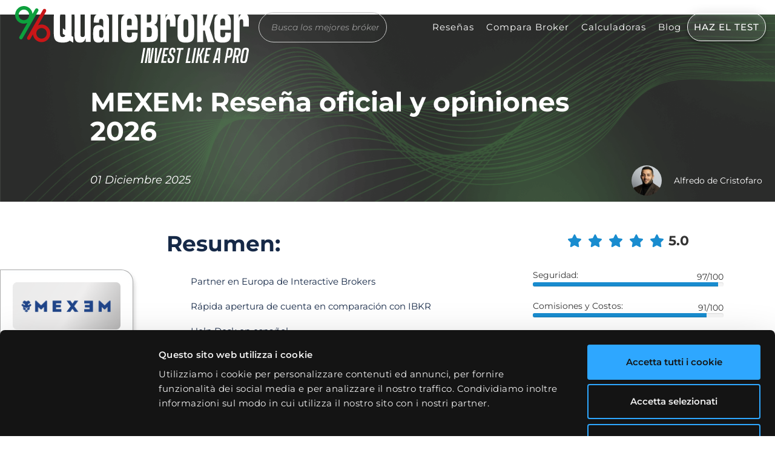

--- FILE ---
content_type: text/html; charset=utf-8
request_url: https://www.qualebroker.com/es/resenas/broker/mexem
body_size: 76636
content:
<!DOCTYPE html>
<html xmlns="http://www.w3.org/1999/xhtml" xml:lang="es-es" lang="es-es" dir="ltr">
<head>
<meta name="title" content="MEXEM: Reseña oficial y opiniones 2026: ¿por qué merece la pena?" />
<meta http-equiv="X-UA-Compatible" content="IE=edge">
<meta name="viewport" content="width=device-width, initial-scale=1">
<meta charset="utf-8">
<meta name="metatitle" content="MEXEM: Reseña oficial y opiniones 2026: ¿por qué merece la pena?">
<meta name="og:title" content="MEXEM: Reseña oficial y opiniones 2026">
<meta name="og:type" content="article">
<meta name="og:url" content="https://www.qualebroker.com/es/resenas/broker/mexem">
<meta name="og:site_name" content="QualeBroker.com">
<meta name="og:description" content="MEXEM es el broker que le permite abrir una cuenta de IBKR y beneficiarse de algunas características adicionales. Descubre todas las ventajas y desventajas.">
<meta name="robots" content="max-snippet:-1, max-image-preview:large, max-video-preview:-1">
<meta name="description" content="MEXEM es el broker que le permite abrir una cuenta de IBKR y beneficiarse de algunas características adicionales. Descubre todas las ventajas y desventajas." />
<link rel="dns-prefetch" href="https://qualebroker.com">
<link rel="dns-prefetch" href="https://consent.cookiebot.com">
<link rel="preconnect" href="https://fonts.gstatic.com" crossorigin>
<link rel="preconnect" href="https://www.googletagmanager.com" crossorigin>
<link href="https://fonts.googleapis.com/css?family=&quot;Poppins&quot;:100,100italic,200,200italic,300,300italic,400,400italic,500,500italic,600,600italic,700,700italic,800,800italic,900,900italic&amp;display=swap&display=swap" media="all" rel="preload" as="style" onload="this.rel='stylesheet'">
<link href="/media/com_jchoptimize/cache/css/43480bd8b1e9e86ddcc465786467c148099e5fd7674b75997ca76ff454d06500.css" media="all" rel="preload" as="style" onload="this.rel='stylesheet'">
<title>MEXEM: Reseña oficial y opiniones 2026: ¿por qué merece la pena?</title>
<link href="/images/favicon.png" rel="icon" type="image/vnd.microsoft.icon">
<script type="application/json" class="joomla-script-options new">{"joomla.jtext":{"MOD_FINDER_SEARCH_VALUE":"Busca los mejores br\u00f3kers"},"system.paths":{"root":"","rootFull":"https:\/\/www.qualebroker.com\/","base":"","baseFull":"https:\/\/www.qualebroker.com\/"},"csrf.token":"d619e9ad699d90e67e8a4c947bc8b84d"}</script>
<meta property="og:image" itemprop="image" content="https://www.qualebroker.com/images/Loghi-nuovi/367x160/MEXEM.png" />
<!-- Start: Datos Estructurados de Google -->
<script type="application/ld+json" data-type="gsd">{"@context":"https://schema.org","@type":"BreadcrumbList","itemListElement":[{"@type":"ListItem","position":1,"name":"Inicio","item":"https://www.qualebroker.com/es"},{"@type":"ListItem","position":2,"name":"Reseñas","item":"https://www.qualebroker.com/es/resenas"},{"@type":"ListItem","position":3,"name":"MEXEM","item":"https://www.qualebroker.com/es/resenas/broker/mexem"}]}</script> <script type="application/ld+json" data-type="gsd">{"@context":"https://schema.org","@type":"Article","mainEntityOfPage":{"@type":"WebPage","@id":"https://www.qualebroker.com/es/resenas/broker/mexem"},"headline":"MEXEM: Reseña oficial y opiniones 2026","description":"Mexem - Recensione ufficiale 2020 4.8 su 5 Alfredo de Cristofaro&amp;nbsp; &amp;nbsp;4 dicembre 2020 Autore della recensione Alfredo de Cristofaro Co Founder Laureato in Economia e Finanza, dopo aver lavorato a lungo presso uno dei principali broker finanziari in Europa, ha deciso di mettere a disposizione degli investitori le conoscenze maturate nel corso degli anni.","image":{"@type":"ImageObject","url":"https://www.qualebroker.com/images/Loghi-nuovi/367x160/MEXEM.png"},"publisher":{"@type":"Organization","name":"QualeBroker","logo":{"@type":"ImageObject","url":"https://www.qualebroker.com/images/new-logo-qualebroker/qualebroker_logo_black-450.png"}},"author":{"@type":"Person","name":"Alfredo De Cristofaro","url":"https://www.qualebroker.com/es/resenas/broker/mexem"},"datePublished":"2025-12-01T00:34:33+00:00","dateCreated":"2025-12-01T00:34:33+00:00","dateModified":"2025-12-31T14:20:44+00:00"}</script>
<!-- End: Datos Estructurados de Google -->
<link rel="apple-touch-icon" href="/images/favicon.png">
<!-- Google Tag Manager -->
<!-- End Google Tag Manager -->
<link rel="canonical" href="https://www.qualebroker.com/es/resenas/broker/mexem" />
<style class="jchoptimize-critical-css" data-id="5d9970009584d23f0dc93f04b7fe064b396522bfed066990a1ce28b302371171">#sp-page-builder{position:relative}#sp-page-builder .page-content .sppb-section,#sp-page-builder .sppb-section,.mod-sppagebuilder .sppb-section{z-index:1;position:relative}#sp-page-builder .page-content .sppb-section,#sp-page-builder .sppb-section{will-change:top}#sp-page-builder .page-content .sppb-section:not(div.sppb-section):first-child{margin-top:0}@media all and (forced-colors:active){.sppb-carousel-inner>.sppb-item>a>img,.sppb-carousel-inner>.sppb-item>img,.sppb-img-responsive{width:100%}}.sppb-addon-single-image-container{display:inline-block;position:relative;transition:all .4s ease}.sppb-addon-image-overlay{position:absolute;top:0;left:0;right:0;bottom:0;opacity:0;-webkit-transition:opacity .4s;transition:opacity .4s;z-index:1}.sppb-addon-image-overlay-icon{position:absolute;color:#fff;text-decoration:none;display:none;width:36px;font-size:28px;height:36px;line-height:32px;text-align:center;top:50%;left:50%;margin-left:-18px;margin-top:-18px;background:rgba(0,0,0,.8);border-radius:40px;-webkit-transition:background-color .3s;transition:background-color .3s;z-index:2}*{-webkit-box-sizing:border-box;-moz-box-sizing:border-box;box-sizing:border-box}button,input,select,textarea{font-family:inherit;font-size:inherit;line-height:inherit}img{vertical-align:middle}.sppb-carousel-inner>.sppb-item>a>img,.sppb-carousel-inner>.sppb-item>img,.sppb-img-responsive{display:block;max-width:100%;height:auto}.sppb-addon-single-image .sppb-img-responsive,.sppb-text-center .sppb-img-responsive,.sppb-text-left .sppb-img-responsive,.sppb-text-right .sppb-img-responsive{display:inline-block}.sp-pagebuilder-row,.sppb-row{display:-ms-flexbox;display:flex;-ms-flex-wrap:wrap;flex-wrap:wrap;margin-right:-15px;margin-left:-15px}.sppb-col,.sppb-col-auto,.sppb-col-lg,.sppb-col-lg-1,.sppb-col-lg-10,.sppb-col-lg-11,.sppb-col-lg-12,.sppb-col-lg-2,.sppb-col-lg-3,.sppb-col-lg-4,.sppb-col-lg-5,.sppb-col-lg-6,.sppb-col-lg-7,.sppb-col-lg-8,.sppb-col-lg-9,.sppb-col-lg-auto,.sppb-col-md,.sppb-col-md-1,.sppb-col-md-10,.sppb-col-md-11,.sppb-col-md-12,.sppb-col-md-2,.sppb-col-md-3,.sppb-col-md-4,.sppb-col-md-5,.sppb-col-md-6,.sppb-col-md-7,.sppb-col-md-8,.sppb-col-md-9,.sppb-col-md-auto,.sppb-col-sm,.sppb-col-sm-1,.sppb-col-sm-10,.sppb-col-sm-11,.sppb-col-sm-12,.sppb-col-sm-2,.sppb-col-sm-3,.sppb-col-sm-4,.sppb-col-sm-5,.sppb-col-sm-6,.sppb-col-sm-7,.sppb-col-sm-8,.sppb-col-sm-9,.sppb-col-sm-auto,.sppb-col-xl,.sppb-col-xl-1,.sppb-col-xl-10,.sppb-col-xl-11,.sppb-col-xl-12,.sppb-col-xl-2,.sppb-col-xl-3,.sppb-col-xl-4,.sppb-col-xl-5,.sppb-col-xl-6,.sppb-col-xl-7,.sppb-col-xl-8,.sppb-col-xl-9,.sppb-col-xl-auto,.sppb-col-xs-1,.sppb-col-xs-10,.sppb-col-xs-11,.sppb-col-xs-12,.sppb-col-xs-2,.sppb-col-xs-3,.sppb-col-xs-4,.sppb-col-xs-5,.sppb-col-xs-6,.sppb-col-xs-7,.sppb-col-xs-8,.sppb-col-xs-9,.sppb-row-column{position:relative;width:100%;min-height:1px;padding-right:15px;padding-left:15px}@media (min-width:992px){.sppb-col-md-2{-ms-flex:0 0 16.666667%;flex:0 0 16.666667%;max-width:16.666667%}.sppb-col-md-3{-ms-flex:0 0 25%;flex:0 0 25%;max-width:25%}.sppb-col-md-4{-ms-flex:0 0 33.333333%;flex:0 0 33.333333%;max-width:33.333333%}.sppb-col-md-6{-ms-flex:0 0 50%;flex:0 0 50%;max-width:50%}.sppb-col-md-8{-ms-flex:0 0 66.666667%;flex:0 0 66.666667%;max-width:66.666667%}.sppb-col-md-9{-ms-flex:0 0 75%;flex:0 0 75%;max-width:75%}.sppb-col-md-10{-ms-flex:0 0 83.333333%;flex:0 0 83.333333%;max-width:83.333333%}}@media (max-width:575.98px){.sppb-order-xs-1{-ms-flex-order:1;order:1}.sppb-order-xs-2{-ms-flex-order:2;order:2}}.sppb-column,.sppb-column-addons{position:relative;z-index:1;width:100%}.sppb-column{width:100%;height:100%;display:-ms-flexbox;display:flex;-ms-flex-wrap:wrap;flex-wrap:wrap}.sp-pagebuilder-section-inner .sppb-row,.sppb-container-inner,.sppb-row-container{position:relative;z-index:3}.clearfix:after,.sp-pagebuilder-row:after,.sppb-container-fluid:after,.sppb-container:after,.sppb-nav:after,.sppb-panel-body:after{clear:both}@media (min-width:1200px){.sppb-hidden-xl{display:none!important}}.sppb-addon-title{display:inline-block}.sppb-row-container{width:100%;margin-right:auto;margin-left:auto;padding-left:15px;padding-right:15px}@media (min-width:576px){.sppb-row-container{max-width:540px}}@media (min-width:768px){.sppb-row-container{max-width:720px}}@media (min-width:992px){.sppb-row-container{max-width:960px}}@media (min-width:1200px){.sppb-row-container{max-width:1140px}}</style>
<style class="jchoptimize-critical-css" data-id="5d9970009584d23f0dc93f04b7fe064b4606fb81e3ca317c10fd9d778bbebc4a">html{font-family:sans-serif;-webkit-text-size-adjust:100%;-ms-text-size-adjust:100%}body{margin:0}article,aside,details,figcaption,figure,footer,header,hgroup,main,menu,nav,section,summary{display:block}a{background-color:transparent}b,strong{font-weight:700}h1{margin:.67em 0;font-size:2em}img{border:0}figure{margin:1em 40px}button,input,optgroup,select,textarea{margin:0;font:inherit;color:inherit}input{line-height:normal}@media print{*,:after,:before{color:#000!important;text-shadow:none!important;background:0 0!important;-webkit-box-shadow:none!important;box-shadow:none!important}a,a:visited{text-decoration:underline}img,tr{page-break-inside:avoid}img{max-width:100%!important}h2,h3,p{orphans:3;widows:3}h2,h3{page-break-after:avoid}}*{-webkit-box-sizing:border-box;-moz-box-sizing:border-box;box-sizing:border-box}html{font-size:10px;-webkit-tap-highlight-color:rgba(0,0,0,0)}body{font-family:"Helvetica Neue",Helvetica,Arial,sans-serif;font-size:14px;line-height:1.42857143;color:#333;background-color:#fff}button,input,select,textarea{font-family:inherit;font-size:inherit;line-height:inherit}a{color:#337ab7;text-decoration:none}figure{margin:0}img{vertical-align:middle}.h1,.h2,.h3,.h4,.h5,.h6,h1,h2,h3,h4,h5,h6{font-family:inherit;font-weight:500;line-height:1.1;color:inherit}.h1,.h2,.h3,h1,h2,h3{margin-top:20px;margin-bottom:10px}.h4,.h5,.h6,h4,h5,h6{margin-top:10px;margin-bottom:10px}.h1,h1{font-size:36px}.h2,h2{font-size:30px}.h4,h4{font-size:18px}p{margin:0 0 10px}.text-left{text-align:left}.text-right{text-align:right}ol,ul{margin-top:0;margin-bottom:10px}ol ol,ol ul,ul ol,ul ul{margin-bottom:0}.container{padding-right:15px;padding-left:15px;margin-right:auto;margin-left:auto}@media (min-width:768px){.container{width:750px}}@media (min-width:992px){.container{width:970px}}@media (min-width:1200px){.container{width:1170px}}@media (min-width:1500px){.container{width:1470px}}.row{margin-right:-15px;margin-left:-15px}.col-lg-1,.col-lg-10,.col-lg-11,.col-lg-12,.col-lg-2,.col-lg-3,.col-lg-4,.col-lg-5,.col-lg-6,.col-lg-7,.col-lg-8,.col-lg-9,.col-md-1,.col-md-10,.col-md-11,.col-md-12,.col-md-2,.col-md-3,.col-md-4,.col-md-5,.col-md-6,.col-md-7,.col-md-8,.col-md-9,.col-sm-1,.col-sm-10,.col-sm-11,.col-sm-12,.col-sm-2,.col-sm-3,.col-sm-4,.col-sm-5,.col-sm-6,.col-sm-7,.col-sm-8,.col-sm-9,.col-xs-1,.col-xs-10,.col-xs-11,.col-xs-12,.col-xs-2,.col-xs-3,.col-xs-4,.col-xs-5,.col-xs-6,.col-xs-7,.col-xs-8,.col-xs-9{position:relative;min-height:1px;padding-right:15px;padding-left:15px}@media (min-width:768px){.col-sm-1,.col-sm-10,.col-sm-11,.col-sm-12,.col-sm-2,.col-sm-3,.col-sm-4,.col-sm-5,.col-sm-6,.col-sm-7,.col-sm-8,.col-sm-9{float:left}.col-sm-6{width:50%}}@media (min-width:992px){.col-md-1,.col-md-10,.col-md-11,.col-md-12,.col-md-2,.col-md-3,.col-md-4,.col-md-5,.col-md-6,.col-md-7,.col-md-8,.col-md-9{float:left}.col-md-12{width:100%}.col-md-8{width:66.66666667%}.col-md-6{width:50%}.col-md-4{width:33.33333333%}}@media (min-width:1200px){.col-lg-1,.col-lg-10,.col-lg-11,.col-lg-12,.col-lg-2,.col-lg-3,.col-lg-4,.col-lg-5,.col-lg-6,.col-lg-7,.col-lg-8,.col-lg-9{float:left}.col-lg-12{width:100%}.col-lg-8{width:66.66666667%}.col-lg-6{width:50%}.col-lg-4{width:33.33333333%}.col-lg-2{width:16.66666667%}}.form-control{display:block;width:100%;height:34px;padding:6px 12px;font-size:14px;line-height:1.42857143;color:#555;background-color:#fff;background-image:none;border:1px solid #ccc;border-radius:4px;-webkit-box-shadow:inset 0 1px 1px rgba(0,0,0,.075);box-shadow:inset 0 1px 1px rgba(0,0,0,.075);-webkit-transition:border-color ease-in-out .15s,-webkit-box-shadow ease-in-out .15s;-o-transition:border-color ease-in-out .15s,box-shadow ease-in-out .15s;transition:border-color ease-in-out .15s,box-shadow ease-in-out .15s}.progress{height:20px;margin-bottom:20px;overflow:hidden;background-color:#f5f5f5;border-radius:4px;-webkit-box-shadow:inset 0 1px 2px rgba(0,0,0,.1);box-shadow:inset 0 1px 2px rgba(0,0,0,.1)}.progress-bar{float:left;width:0;height:100%;font-size:12px;line-height:20px;color:#fff;text-align:center;background-color:#337ab7;-webkit-box-shadow:inset 0 -1px 0 rgba(0,0,0,.15);box-shadow:inset 0 -1px 0 rgba(0,0,0,.15);-webkit-transition:width .6s ease;-o-transition:width .6s ease;transition:width .6s ease}.btn-group-vertical>.btn-group:after,.btn-group-vertical>.btn-group:before,.btn-toolbar:after,.btn-toolbar:before,.clearfix:after,.clearfix:before,.container-fluid:after,.container-fluid:before,.container:after,.container:before,.dl-horizontal dd:after,.dl-horizontal dd:before,.form-horizontal .form-group:after,.form-horizontal .form-group:before,.modal-footer:after,.modal-footer:before,.modal-header:after,.modal-header:before,.nav:after,.nav:before,.navbar-collapse:after,.navbar-collapse:before,.navbar-header:after,.navbar-header:before,.navbar:after,.navbar:before,.pager:after,.pager:before,.panel-body:after,.panel-body:before,.row:after,.row:before{display:table;content:" "}.btn-group-vertical>.btn-group:after,.btn-toolbar:after,.clearfix:after,.container-fluid:after,.container:after,.dl-horizontal dd:after,.form-horizontal .form-group:after,.modal-footer:after,.modal-header:after,.nav:after,.navbar-collapse:after,.navbar-header:after,.navbar:after,.pager:after,.panel-body:after,.row:after{clear:both}.hidden{display:none!important}@media (max-width:767px){.hidden-xs{display:none!important}}@media (min-width:768px) and (max-width:991px){.hidden-sm{display:none!important}}</style>
<style class="jchoptimize-critical-css" data-id="5d9970009584d23f0dc93f04b7fe064b45b443fb01222f34c273089156a91ea9">.fa,.fab,.fad,.fal,.far,.fas,.icon-joomla,[class*=" icon-"],[class^=icon-]{text-rendering:auto}.fa,.fab,.fad,.fal,.far,.fas,.icon-joomla,[class*=" icon-"],[class^=icon-]{-moz-osx-font-smoothing:grayscale;-webkit-font-smoothing:antialiased;display:inline-block;font-style:normal;font-variant:normal;line-height:1}.fa,.fas,[class^="icon-"],[class*=" icon-"]{font-family:"Font Awesome 5 Free";font-weight:900}</style>
<style class="jchoptimize-critical-css" data-id="5d9970009584d23f0dc93f04b7fe064b2c43c7365ed6e1bf97b98193c2170660">.fa{display:inline-block;font:normal normal normal 14px/1 FontAwesome;font-size:inherit;text-rendering:auto;-webkit-font-smoothing:antialiased;-moz-osx-font-smoothing:grayscale}.fa-facebook-f:before,.fa-facebook:before{content:"\f09a"}.fa-navicon:before,.fa-reorder:before,.fa-bars:before{content:"\f0c9"}</style>
<style class="jchoptimize-critical-css" data-id="5d9970009584d23f0dc93f04b7fe064bd4b3d18bec85b6f2e8fa52e237626af2">.form-control{display:block;height:34px;padding:6px 12px;font-size:14px;line-height:1.428571429;color:#555;background-color:#fff;background-image:none;border:1px solid #ccc;border-radius:4px;-webkit-box-shadow:inset 0 1px 1px rgba(0,0,0,0.075);box-shadow:inset 0 1px 1px rgba(0,0,0,0.075);-webkit-transition:border-color ease-in-out .15s,box-shadow ease-in-out .15s;-o-transition:border-color ease-in-out .15s,box-shadow ease-in-out .15s;transition:border-color ease-in-out .15s,box-shadow ease-in-out .15s}.sp-megamenu-parent{list-style:none;padding:0;margin:0 auto;z-index:99;display:block;float:none;text-align:center;position:relative}.sp-megamenu-parent>li{display:inline-block;position:relative;padding:0;text-align:left}.sp-megamenu-parent>li>span,.sp-megamenu-parent>li>a{display:inline-block;padding:0 15px;line-height:70px;font-size:15px;text-transform:uppercase;letter-spacing:1.5px;color:#000;margin:0;text-align:left}.sp-megamenu-parent .sp-mega-group{list-style:none;padding:0;margin:0}.sp-megamenu-parent .sp-dropdown{margin:0;position:absolute;z-index:10;display:none}.sp-megamenu-parent .sp-dropdown .sp-dropdown-inner{background:#fff;box-shadow:0 3px 5px 0 rgba(0,0,0,0.2);padding:20px}.sp-megamenu-parent .sp-dropdown .sp-dropdown-items{list-style:none;padding:0;margin:0}.sp-megamenu-parent .sp-dropdown.sp-dropdown-main{top:100%}.sp-megamenu-parent .sp-dropdown.sp-dropdown-main.sp-menu-right{left:0}.sp-megamenu-parent .sp-dropdown.sp-dropdown-sub{top:0;left:100%}.sp-megamenu-parent .sp-dropdown.sp-dropdown-sub .sp-dropdown-inner{box-shadow:0 0 5px rgba(0,0,0,0.2)}.sp-megamenu-parent .sp-dropdown li.sp-menu-item{display:block;padding:0;position:relative}.sp-megamenu-parent .sp-dropdown li.sp-menu-item>a,.sp-megamenu-parent .sp-dropdown li.sp-menu-item span{display:block;padding:10px;color:#141414;cursor:pointer}#offcanvas-toggler{float:right;line-height:87px;margin-left:15px;font-size:20px}#offcanvas-toggler>i{-webkit-transition:color 400ms,background-color 400ms;-o-transition:color 400ms,background-color 400ms;transition:color 400ms,background-color 400ms;color:#fff}.off-canvas-menu-init{overflow-x:hidden;position:relative}.body-wrapper{position:relative;-webkit-transition:.5s;transition:.5s;right:0;backface-visibility:hidden}.menu-slide-down .sp-has-child>.sp-dropdown{top:60px;opacity:0;visibility:hidden;display:block;transition:all 500ms ease}.menu-slide-down .sp-has-child>.sp-dropdown.sp-dropdown-mega{left:auto;right:0}a{-webkit-transition:color 400ms,background-color 400ms;transition:color 400ms,background-color 400ms}body{line-height:24px;-webkit-transition:all 400ms ease;transition:all 400ms ease}a,a:active,a:focus,a:hover{text-decoration:none}img{display:block;max-width:100%;height:auto}.uneditable-input,input[type="color"],input[type="date"],input[type="datetime"],input[type="datetime-local"],input[type="email"],input[type="month"],input[type="number"],input[type="password"],input[type="search"],input[type="tel"],input[type="text"],input[type="time"],input[type="url"],input[type="week"],select,textarea{display:block;height:34px;padding:6px 12px;font-size:14px;line-height:1.428571429;color:#555;background-color:#fff;background-image:none;border:1px solid #ccc;border-radius:4px;-webkit-box-shadow:inset 0 1px 1px rgba(0,0,0,0.075);box-shadow:inset 0 1px 1px rgba(0,0,0,0.075);-webkit-transition:border-color ease-in-out .15s,box-shadow ease-in-out .15s;-o-transition:border-color ease-in-out .15s,box-shadow ease-in-out .15s;transition:border-color ease-in-out .15s,box-shadow ease-in-out .15s}#sp-top-bar{padding:0 0 7px;line-height:15px;font-size:15px}ul.social-icons{list-style:none;padding:0;margin:-5px;display:inline-block}ul.social-icons>li{display:inline-block;margin:5px 7px}ul.social-icons>li a{color:#999}.sp-contact-info{float:right;list-style:none;padding:0;margin:0 -10px}.sp-contact-info li{display:inline-block;margin:0 10px;font-size:90%}.sp-contact-info li i{margin:0 3px}#sp-top-bar #sp-top1,#sp-top-bar #sp-top2{padding-top:7px}#sp-header{background:none repeat scroll 0 0;box-shadow:0 3px 3px rgba(0,0,0,0.05);height:70px;left:0;position:relative;top:0;width:100%;z-index:99;border-bottom:1px solid #198ccf}#sp-header .logo{display:inline-block;height:70px;display:table;-webkit-transition:all 400ms ease;transition:all 400ms ease}#sp-header .logo a{font-size:24px;line-height:1;margin:0;padding:0;display:table-cell;vertical-align:middle}#sp-header .logo a img{margin:0 auto!important;text-align:center}#sp-title{min-height:0}.body-innerwrapper{overflow-x:hidden}#sp-main-body{padding:100px 0}.sp-module{margin-top:50px}.sp-module:first-child{margin-top:0}@media only screen and (-webkit-min-device-pixel-ratio:1.5),only screen and (-moz-min-device-pixel-ratio:1.5),only screen and (-o-min-device-pixel-ratio:1.5),only screen and (min-device-pixel-ratio:1.5){#sp-header .sp-default-logo{display:block}}@media screen and (min-width:320px) and (max-width:767px){ul.social-icons{margin:0;width:100%;text-align:center}ul.social-icons>li{margin:5px}.sp-contact-info{display:table;float:none;margin:0;text-align:center;width:100%}.sp-contact-info li{margin:0 5px;font-size:89%}}@media screen and (min-width:550px) and (max-width:767px){.sp-contact-info li{margin:0 5px;font-size:90%}}img{display:block;max-width:100%;height:auto}a{-webkit-transition:color 400ms,background-color 400ms;transition:color 400ms,background-color 400ms;outline:0}body{-webkit-transition:all 400ms ease;transition:all 400ms ease;color:#333;font-weight:400;text-rendering:optimizeLegibility!important;-webkit-font-smoothing:antialiased!important;-moz-osx-font-smoothing:grayscale!important}h1,h2,h3,h4,h5,h6{color:#222}p{line-height:25px}#sp-page-builder .page-content .sppb-section,#sp-page-builder .sppb-section{margin-top:0!important}.logo-header-two{float:left;padding-left:10px}.logo-header-two a img{padding:0;text-align:left;margin:0}@media screen and (min-width:320px) and (max-width:767px){.logo-header-two a img{float:none;margin:0 auto;text-align:center;padding:0}.logo{margin-top:-32px}#offcanvas-toggler{padding-top:15px}}@media screen and (min-width:320px) and (max-width:768px){#sp-header .logo{height:50px}}#offcanvas-toggler{line-height:1!important}.offcanvas_fix #offcanvas-toggler{margin-top:-55px!important}.sppb-addon .sppb-addon-title,.sppb-addon .sppb-title-heading,.sppb-section-title .sppb-addon-title,.sppb-section-title .sppb-title-heading{font-size:35px;font-weight:700;line-height:40px;margin:0 0 40px;padding:0;letter-spacing:1.08px;text-transform:none;color:#222}.inputbox,.sppb-form-control,input[type='color'],input[type='date'],input[type='datetime'],input[type='datetime-local'],input[type='email'],input[type='month'],input[type='number'],input[type='password'],input[type='search'],input[type='tel'],input[type='text'],input[type='time'],input[type='url'],input[type='week'],select,textarea{width:100%!important;color:#222;background:#fff;box-shadow:none;height:42px!important}#sp-header #sp-menu .sp-megamenu-parent .sp-dropdown li.sp-menu-item>a{text-transform:none;font-family:"Roboto",sans-serif;font-size:14px;font-weight:500;-webkit-transition:all .3s;-o-transition:all .3s;transition:all .3s}#sp-header #sp-menu .sp-megamenu-parent .sp-dropdown li.sp-menu-item>a i{padding-right:7px}#sp-header #sp-menu .sp-megamenu-parent .sp-dropdown li.sp-menu-item>a{color:#222}#offcanvas-toggler>i{color:#fff}#sp-header #sp-menu .sp-megamenu-parent .sp-dropdown li.active>a{background-color:#198ccf;color:#fff!important}.sp-megamenu-parent>li.active>a{color:#198ccf!important}.menu_two .sp-megamenu-parent{text-align:right}a{text-decoration:none!important}.sppb-addon-title{letter-spacing:0px!important}.offcanvas_fix #offcanvas-toggler{margin-top:-50px !important;margin-right:10px}@media screen and (min-width:1000px){.fixed-left-menu-inner1{max-width:220px !important;z-index:9999 !important;background:#FFF;border:1px solid rgba(46,46,46,0.4);box-shadow:0px 6px 10px rgb(0 0 0 / 14%),inset 0px 4px 8px rgb(225 248 253 / 10%);border-top-right-radius:20px;border-bottom-right-radius:20px;border-left:0px;padding:20px}.fixed-left-menu-inner1 a{font-size:15px !important}.fixed-left-menu-inner1 p{font-size:15px !important}.fixed-left-menu-inner2 a{font-size:15px !important}.fixed-left-menu-inner1 .aligncenter>a{font-weight:bold}.fixed-left-menu-inner1 .alignleft{padding-top:10px}.fixed-left-menu-inner2{background:#18c434;padding:15px;padding-top:30px;z-index:-1;position:absolute;margin-top:-17px;border-bottom-right-radius:20px;width:220px}.fixed-left-menu-inner2 a{color:#fff;font-weight:bold}}.aligncenter{text-align:center}.alignleft{text-align:left}.sp-default-logo{max-width:100%;height:auto;aspect-ratio:19 / 4;!important}</style>
<style class="jchoptimize-critical-css" data-id="5d9970009584d23f0dc93f04b7fe064bbf8cd451cea5334c953f9328a729a3a2">a{color:#18c434}.sp-megamenu-parent>li.active>a,.sp-megamenu-parent>li:hover>a{color:#198ccf}.sp-megamenu-parent .sp-dropdown li.sp-menu-item.active>a{color:#198ccf}#offcanvas-toggler>i{color:#313131}.new-btn a{background:rgba(1,1,1,0.2) !important}</style>
<style class="jchoptimize-critical-css" data-id="5d9970009584d23f0dc93f04b7fe064b2eff72fc0d9a2205da6aa73b0b939190">.sppb-addon-title .rating .fa{margin-right:5px!important}.rating .fa{position:static!important;margin:0px!important}.fa.fa-star-half-o{font-weight:800!important}.sppb-section .rating{margin-left:67px}.sppb-section .rating{left:-69px}#sp-search{padding-left:0px;padding-right:0px}.sp-megamenu-parent>li>span,.sp-megamenu-parent>li>a{padding:0 15px!important}.mod-finder.js-finder-searchform{max-width:212px!important}.starscontainer{margin-top:0px!important}.newblog-hero{width:110vw!important}.sp-dropdown.sp-dropdown-main.sp-menu-right{display:none!important}.description .page-content .sppb-section h2.sppb-addon-title{margin-bottom:10px !important}header#sp-header .container{max-width:1450px}.sppb-section .rating{position:relative}.sppb-section .rating span.fa.fa-star,.sppb-section .rating span.fa.fa-star-o,.sppb-section .rating span.fa.fa-star-half-o{position:absolute}.sppb-section .rating span.fa.fa-star:nth-child(1),.sppb-section .rating span.fa.fa-star-o:nth-child(1),.sppb-section .rating span.fa.fa-star-half-o:nth-child(1){left:0}.sppb-section .rating span.fa.fa-star:nth-child(2),.sppb-section .rating span.fa.fa-star-o:nth-child(2),.sppb-section .rating span.fa.fa-star-half-o:nth-child(1){left:30px}.sppb-section .rating span.fa.fa-star:nth-child(3),.sppb-section .rating span.fa.fa-star-o:nth-child(3),.sppb-section .rating span.fa.fa-star-half-o:nth-child(3){left:61px}.sppb-section .rating span.fa.fa-star:nth-child(4),.sppb-section .rating span.fa.fa-star-o:nth-child(4),.sppb-section .rating span.fa.fa-star-half-o:nth-child(4){left:91px}.sppb-section .rating span.fa.fa-star:nth-child(5),.sppb-section .rating span.fa.fa-star-o:nth-child(5),.sppb-section .rating span.fa.fa-star-half-o:nth-child(5){left:122px}.rating{color:#198ccf;margin-left:2px;margin-right:0px}.fa-star,.fa-star-half-o{color:#198ccf;font-size:26px!important;padding-left:2px}#sp-main-body{padding:0}.hidden{display:none}body .sp-default-logo{max-width:100%;height:auto;aspect-ratio:19 / 3 !important}@media (min-width:1400px){.container{width:1300px}}@media (min-width:1500px){.container{width:1450px}}.active,.accordionn:hover,.accordionowl:hover,accordioncar:hover,.accordiondep:hover,.accordionfca:hover,.accordionilac:hover,.accordionren:hover,.accordionche:hover,.accordionil:hover,.accordionf:hover,.accordionc:hover,.accordionir:hover,.accordioni:hover,.accordionw:hover{text-decoration:underline}.active,.accordionn:hover,.accordiondep:hover,.accordionren:hover,.accordionil:hover,.accordionf:hover,.accordionc:hover,.accordioni:hover,.accordionw:hover,.accordionche:hover,.accordioncar:hover,.accordionfca:hover,.accordionilac:hover{text-decoration:underline}.menu_two .sp-megamenu-parent{text-align:left}@media (max-width:767px){div#sp-component div.newblog-hero{margin-left:0 !important}}.sp-default-logo-2{display:none}.fai-il-test-mobile{display:none}@media (max-width:768px){.fai-il-test-mobile{display:inline-block;border:1px solid #aaa !important;background:#198ccf!important;padding:5px 10px !important;border-radius:60px;font-size:16px;position:absolute;top:-20px;right:70px;text-transform:uppercase!important;font-weight:bold!important}header#sp-header .sp-default-logo-2{position:relative;left:10px;max-width:180px;top:10px}.sp-megamenu-wrapper a#offcanvas-toggler{margin-top:-31px !important}}@media (min-width:800px) and (max-width:1199px){header#sp-header.animated,#sp-header div.container{padding-top:0}}@media only screen and (max-width:600px){.starscontainer{margin-top:35px!important}.newblog-hero .container{max-width:100vw!important;padding-right:40px}}body{font-family:Montserrat,sans-serif!important}ul.checking-ul>li{height:50px !important;display:flex !important;align-items:center !important;line-height:25px !important}</style>
<style class="jchoptimize-critical-css" data-id="5d9970009584d23f0dc93f04b7fe064bf1a6985831b38f4283e58e4e20fb8d93">.sp-page-builder .page-content #section-id-1676458503235{box-shadow:0 0 0 0 #fff}.sp-page-builder .page-content #section-id-1676458503235{padding-top:50px;padding-right:0px;padding-bottom:50px;padding-left:0px;margin-top:0px;margin-right:0px;margin-bottom:0px;margin-left:0px;border-radius:0px}#column-id-1676458503234{border-radius:0px}#column-wrap-id-1676458503234{max-width:16.666666666667%;flex-basis:16.666666666667%}@media (max-width:1199.98px){#column-wrap-id-1676458503234{max-width:16.666666666667%;flex-basis:16.666666666667%}}@media (max-width:991.98px){#column-wrap-id-1676458503234{max-width:100%;flex-basis:100%}}@media (max-width:767.98px){#column-wrap-id-1676458503234{max-width:100%;flex-basis:100%}}@media (max-width:575.98px){#column-wrap-id-1676458503234{max-width:100%;flex-basis:100%}}#column-wrap-id-1676458503235{max-width:83.333333333333%;flex-basis:83.333333333333%}@media (max-width:1199.98px){#column-wrap-id-1676458503235{max-width:83.333333333333%;flex-basis:83.333333333333%}}@media (max-width:991.98px){#column-wrap-id-1676458503235{max-width:100%;flex-basis:100%}}@media (max-width:767.98px){#column-wrap-id-1676458503235{max-width:100%;flex-basis:100%}}@media (max-width:575.98px){#column-wrap-id-1676458503235{max-width:100%;flex-basis:100%}}#sppb-addon-1676458503236{box-shadow:0 0 0 0 #fff}#sppb-addon-1676458503236{border-radius:0px}#sppb-addon-wrapper-1676458503236{margin-top:0px;margin-right:0px;margin-bottom:30px;margin-left:0px}.sp-page-builder .page-content #section-id-1676458503240{box-shadow:0 0 0 0 #fff}.sp-page-builder .page-content #section-id-1676458503240{padding-top:50px;padding-right:0px;padding-bottom:50px;padding-left:0px;margin-top:0px;margin-right:0px;margin-bottom:0px;margin-left:0px;border-radius:0px}#column-wrap-id-1676458503238{max-width:16.666666666667%;flex-basis:16.666666666667%}@media (max-width:1199.98px){#column-wrap-id-1676458503238{max-width:16.666666666667%;flex-basis:16.666666666667%}}@media (max-width:991.98px){#column-wrap-id-1676458503238{max-width:100%;flex-basis:100%}}@media (max-width:767.98px){#column-wrap-id-1676458503238{max-width:100%;flex-basis:100%}}@media (max-width:575.98px){#column-wrap-id-1676458503238{max-width:100%;flex-basis:100%}}#column-id-1676458503239{border-radius:0px}#column-wrap-id-1676458503239{max-width:50%;flex-basis:50%}@media (max-width:1199.98px){#column-wrap-id-1676458503239{max-width:50%;flex-basis:50%}}@media (max-width:991.98px){#column-wrap-id-1676458503239{max-width:100%;flex-basis:100%}}@media (max-width:767.98px){#column-wrap-id-1676458503239{max-width:100%;flex-basis:100%}}@media (max-width:575.98px){#column-wrap-id-1676458503239{max-width:100%;flex-basis:100%}}#sppb-addon-1676458503240{box-shadow:1px 3px 5px 5px #d8d6d8}#sppb-addon-1676458503240{border-width:1px;border-color:#ccc;border-style:solid;border-radius:25px;padding-top:20px;padding-right:20px;padding-bottom:20px;padding-left:20px}#sppb-addon-wrapper-1676458503240{margin-bottom:0px}@media (max-width:1199.98px){#sppb-addon-wrapper-1676458503240{margin-bottom:20px}}@media (max-width:991.98px){#sppb-addon-wrapper-1676458503240{margin-bottom:20px}}@media (max-width:767.98px){#sppb-addon-wrapper-1676458503240{margin-bottom:10px}}@media (max-width:575.98px){#sppb-addon-wrapper-1676458503240{margin-bottom:10px}}#sppb-addon-1676458503240{background-color:#fff}#sppb-addon-1676458503240 .sppb-addon-text-block .sppb-addon-content{font-family:Montserrat;font-size:14px}#column-wrap-id-1676458503241{max-width:33.333333333333%;flex-basis:33.333333333333%}@media (max-width:1199.98px){#column-wrap-id-1676458503241{max-width:33.333333333333%;flex-basis:33.333333333333%}}@media (max-width:991.98px){#column-wrap-id-1676458503241{max-width:100%;flex-basis:100%}}@media (max-width:767.98px){#column-wrap-id-1676458503241{max-width:100%;flex-basis:100%}}@media (max-width:575.98px){#column-wrap-id-1676458503241{max-width:100%;flex-basis:100%}}#sppb-addon-1676458503242{box-shadow:0 0 0 0 #fff}#sppb-addon-1676458503242{border-radius:0px}#sppb-addon-wrapper-1676458503242{margin-top:0px;margin-right:0px;margin-bottom:30px;margin-left:0px}.sp-page-builder .page-content #section-id-1562588704643{padding-top:10px;padding-right:0px;padding-bottom:10px;padding-left:0px;margin-top:0px;margin-right:0px;margin-bottom:0px;margin-left:0px}#column-id-1562588704684{border-radius:0px}#column-wrap-id-1562588704684{max-width:25%;flex-basis:25%}@media (max-width:1199.98px){#column-wrap-id-1562588704684{max-width:25%;flex-basis:25%}}@media (max-width:991.98px){#column-wrap-id-1562588704684{max-width:100%;flex-basis:100%}}@media (max-width:767.98px){#column-wrap-id-1562588704684{max-width:100%;flex-basis:100%}}@media (max-width:575.98px){#column-wrap-id-1562588704684{max-width:100%;flex-basis:100%}}#column-wrap-id-1562588704685{max-width:66.666666666667%;flex-basis:66.666666666667%}@media (max-width:1199.98px){#column-wrap-id-1562588704685{max-width:66.666666666667%;flex-basis:66.666666666667%}}@media (max-width:991.98px){#column-wrap-id-1562588704685{max-width:100%;flex-basis:100%}}@media (max-width:767.98px){#column-wrap-id-1562588704685{max-width:100%;flex-basis:100%}}@media (max-width:575.98px){#column-wrap-id-1562588704685{max-width:100%;flex-basis:100%}}#sppb-addon-1562588704687{box-shadow:0 0 0 0 #fff}#sppb-addon-1562588704687{border-radius:0px}#sppb-addon-wrapper-1562588704687{margin-bottom:30px}@media (max-width:1199.98px){#sppb-addon-wrapper-1562588704687{margin-bottom:20px}}@media (max-width:991.98px){#sppb-addon-wrapper-1562588704687{margin-bottom:20px}}@media (max-width:767.98px){#sppb-addon-wrapper-1562588704687{margin-bottom:10px}}@media (max-width:575.98px){#sppb-addon-wrapper-1562588704687{margin-bottom:10px}}#sppb-addon-1562588704687 .sppb-empty-space{padding-bottom:20px}#sppb-addon-1562588704688{box-shadow:0 0 0 0 #fff}#sppb-addon-1562588704688{border-radius:0px}#sppb-addon-wrapper-1562588704688{margin-bottom:30px}@media (max-width:1199.98px){#sppb-addon-wrapper-1562588704688{margin-bottom:20px}}@media (max-width:991.98px){#sppb-addon-wrapper-1562588704688{margin-bottom:20px}}@media (max-width:767.98px){#sppb-addon-wrapper-1562588704688{margin-bottom:10px}}@media (max-width:575.98px){#sppb-addon-wrapper-1562588704688{margin-bottom:10px}}#sppb-addon-1562588704688 .sppb-addon-title{margin-bottom:10px}#sppb-addon-1562588704688 .sppb-addon-title{font-weight:800;font-size:20px;line-height:27px}#sppb-addon-1635955805569{box-shadow:0 0 0 0 #fff}#sppb-addon-1635955805569{border-radius:0px}#sppb-addon-wrapper-1635955805569{margin-bottom:30px}@media (max-width:1199.98px){#sppb-addon-wrapper-1635955805569{margin-bottom:20px}}@media (max-width:991.98px){#sppb-addon-wrapper-1635955805569{margin-bottom:20px}}@media (max-width:767.98px){#sppb-addon-wrapper-1635955805569{margin-bottom:10px}}@media (max-width:575.98px){#sppb-addon-wrapper-1635955805569{margin-bottom:10px}}#sppb-addon-1635955805569 .sppb-addon-text-block .sppb-addon-content{font-family:Poppins;font-size:18px}@media (max-width:767.98px){#sppb-addon-1635955805569 .sppb-addon-text-block .sppb-addon-content{font-size:15px}}@media (max-width:575.98px){#sppb-addon-1635955805569 .sppb-addon-text-block .sppb-addon-content{font-size:15px}}.sp-page-builder .page-content #section-id-1602780789963{padding-top:10px;padding-right:0px;padding-bottom:10px;padding-left:0px;margin-top:0px;margin-right:0px;margin-bottom:0px;margin-left:0px}#column-id-1602780789976{border-radius:0px}#column-wrap-id-1602780789976{max-width:25%;flex-basis:25%}@media (max-width:1199.98px){#column-wrap-id-1602780789976{max-width:25%;flex-basis:25%}}@media (max-width:991.98px){#column-wrap-id-1602780789976{max-width:100%;flex-basis:100%}}@media (max-width:767.98px){#column-wrap-id-1602780789976{max-width:100%;flex-basis:100%}}@media (max-width:575.98px){#column-wrap-id-1602780789976{max-width:100%;flex-basis:100%}}#column-wrap-id-1602780789977{max-width:75%;flex-basis:75%}@media (max-width:1199.98px){#column-wrap-id-1602780789977{max-width:75%;flex-basis:75%}}@media (max-width:991.98px){#column-wrap-id-1602780789977{max-width:100%;flex-basis:100%}}@media (max-width:767.98px){#column-wrap-id-1602780789977{max-width:100%;flex-basis:100%}}@media (max-width:575.98px){#column-wrap-id-1602780789977{max-width:100%;flex-basis:100%}}#sppb-addon-1676659033642{box-shadow:0 0 0 0 #fff}#sppb-addon-1676659033642{border-radius:0px}#sppb-addon-wrapper-1676659033642{margin-top:0px;margin-right:0px;margin-bottom:0px;margin-left:0px}#sppb-addon-1676659033642 .sppb-empty-space{padding-bottom:30px}#sppb-addon-1676659033643{box-shadow:0px 0px 0px 0px}#sppb-addon-1676659033643{border-radius:0px}@media (max-width:767.98px){#sppb-addon-1676659033643{padding-top:10px;padding-right:10px;padding-bottom:10px;padding-left:10px}}@media (max-width:575.98px){#sppb-addon-1676659033643{padding-top:10px;padding-right:10px;padding-bottom:10px;padding-left:10px}}#sppb-addon-wrapper-1676659033643{margin-bottom:90px}@media (max-width:1199.98px){#sppb-addon-wrapper-1676659033643{margin-bottom:20px}}@media (max-width:991.98px){#sppb-addon-wrapper-1676659033643{margin-bottom:20px}}@media (max-width:767.98px){#sppb-addon-wrapper-1676659033643{margin-bottom:10px}}@media (max-width:575.98px){#sppb-addon-wrapper-1676659033643{margin-bottom:10px}}#sppb-addon-1676659033643 .sppb-addon-text-block{text-align:center}#sppb-addon-1676659033643 .sppb-addon-text-block .sppb-addon-content{font-family:Poppins}.sp-page-builder .page-content #seguridad{padding-top:10px;padding-right:0px;padding-bottom:10px;padding-left:0px;margin-top:0px;margin-right:0px;margin-bottom:0px;margin-left:0px}#column-id-1562588704690{border-radius:0px}#column-wrap-id-1562588704690{max-width:25%;flex-basis:25%}@media (max-width:1199.98px){#column-wrap-id-1562588704690{max-width:25%;flex-basis:25%}}@media (max-width:991.98px){#column-wrap-id-1562588704690{max-width:100%;flex-basis:100%}}@media (max-width:767.98px){#column-wrap-id-1562588704690{max-width:100%;flex-basis:100%}}@media (max-width:575.98px){#column-wrap-id-1562588704690{max-width:100%;flex-basis:100%}}#column-wrap-id-1562588704691{max-width:66.666666666667%;flex-basis:66.666666666667%}@media (max-width:1199.98px){#column-wrap-id-1562588704691{max-width:66.666666666667%;flex-basis:66.666666666667%}}@media (max-width:991.98px){#column-wrap-id-1562588704691{max-width:100%;flex-basis:100%}}@media (max-width:767.98px){#column-wrap-id-1562588704691{max-width:100%;flex-basis:100%}}@media (max-width:575.98px){#column-wrap-id-1562588704691{max-width:100%;flex-basis:100%}}#sppb-addon-1678472917910{box-shadow:0 0 0 0 #fff}#sppb-addon-1678472917910{border-radius:0px}#sppb-addon-wrapper-1678472917910{margin-top:0px;margin-right:0px;margin-bottom:0px;margin-left:0px}#sppb-addon-1562588704692{box-shadow:0 0 0 0 #fff}#sppb-addon-1562588704692{border-radius:0px}#sppb-addon-wrapper-1562588704692{margin-bottom:30px}@media (max-width:1199.98px){#sppb-addon-wrapper-1562588704692{margin-bottom:20px}}@media (max-width:991.98px){#sppb-addon-wrapper-1562588704692{margin-bottom:20px}}@media (max-width:767.98px){#sppb-addon-wrapper-1562588704692{margin-bottom:10px}}@media (max-width:575.98px){#sppb-addon-wrapper-1562588704692{margin-bottom:10px}}#sppb-addon-1562588704692 .sppb-addon-title{margin-top:0px;margin-bottom:20px}#sppb-addon-1562588704692 .sppb-addon-title{font-weight:800;font-size:24px;line-height:20px}.sp-page-builder .page-content #la_cuenta_mexem{padding-top:10px;padding-right:0px;padding-bottom:10px;padding-left:0px;margin-top:0px;margin-right:0px;margin-bottom:0px;margin-left:0px}#column-id-1562588704697{border-radius:0px}#column-wrap-id-1562588704697{max-width:25%;flex-basis:25%}@media (max-width:1199.98px){#column-wrap-id-1562588704697{max-width:25%;flex-basis:25%}}@media (max-width:991.98px){#column-wrap-id-1562588704697{max-width:100%;flex-basis:100%}}@media (max-width:767.98px){#column-wrap-id-1562588704697{max-width:100%;flex-basis:100%}}@media (max-width:575.98px){#column-wrap-id-1562588704697{max-width:100%;flex-basis:100%}}#column-wrap-id-1562588704698{max-width:66.666666666667%;flex-basis:66.666666666667%}@media (max-width:1199.98px){#column-wrap-id-1562588704698{max-width:66.666666666667%;flex-basis:66.666666666667%}}@media (max-width:991.98px){#column-wrap-id-1562588704698{max-width:100%;flex-basis:100%}}@media (max-width:767.98px){#column-wrap-id-1562588704698{max-width:100%;flex-basis:100%}}@media (max-width:575.98px){#column-wrap-id-1562588704698{max-width:100%;flex-basis:100%}}#sppb-addon-1678472917915{box-shadow:0 0 0 0 #fff}#sppb-addon-1678472917915{border-radius:0px}#sppb-addon-wrapper-1678472917915{margin-top:0px;margin-right:0px;margin-bottom:0px;margin-left:0px}#sppb-addon-1678472917915 .sppb-empty-space{padding-bottom:40px}#sppb-addon-1562588704699{box-shadow:0 0 0 0 #fff}#sppb-addon-1562588704699{border-radius:0px}#sppb-addon-wrapper-1562588704699{margin-bottom:30px}@media (max-width:1199.98px){#sppb-addon-wrapper-1562588704699{margin-bottom:20px}}@media (max-width:991.98px){#sppb-addon-wrapper-1562588704699{margin-bottom:20px}}@media (max-width:767.98px){#sppb-addon-wrapper-1562588704699{margin-bottom:10px}}@media (max-width:575.98px){#sppb-addon-wrapper-1562588704699{margin-bottom:10px}}#sppb-addon-1562588704699 .sppb-addon-title{margin-top:0px;margin-bottom:20px}#sppb-addon-1562588704699 .sppb-addon-title{font-weight:700;font-size:24px;line-height:20px}#sppb-addon-1562655312671{box-shadow:0 0 0 0 #fff}#sppb-addon-1562655312671{border-radius:0px}#sppb-addon-wrapper-1562655312671{margin-bottom:30px}@media (max-width:1199.98px){#sppb-addon-wrapper-1562655312671{margin-bottom:20px}}@media (max-width:991.98px){#sppb-addon-wrapper-1562655312671{margin-bottom:20px}}@media (max-width:767.98px){#sppb-addon-wrapper-1562655312671{margin-bottom:10px}}@media (max-width:575.98px){#sppb-addon-wrapper-1562655312671{margin-bottom:10px}}#sppb-addon-1562655312671 .sppb-addon-single-image-container img{border-radius:14px}#sppb-addon-1562655312671 .sppb-addon-single-image-container{border-radius:14px}#sppb-addon-1562655312671{text-align:center}#sppb-addon-1562655312671 .sppb-addon-image-overlay{background-color:rgba(170,176,169,0.5)}#sppb-addon-1562655312671 .sppb-addon-image-overlay{border-top-left-radius:14}#sppb-addon-1602775752451{box-shadow:0 0 0 0 #fff}#sppb-addon-1602775752451{border-radius:0px}#sppb-addon-wrapper-1602775752451{margin-bottom:30px}@media (max-width:1199.98px){#sppb-addon-wrapper-1602775752451{margin-bottom:20px}}@media (max-width:991.98px){#sppb-addon-wrapper-1602775752451{margin-bottom:20px}}@media (max-width:767.98px){#sppb-addon-wrapper-1602775752451{margin-bottom:10px}}@media (max-width:575.98px){#sppb-addon-wrapper-1602775752451{margin-bottom:10px}}#sppb-addon-1602775752451 .sppb-addon-title{margin-top:0px;margin-bottom:20px}#sppb-addon-1602775752463{box-shadow:0 0 0 0 #fff}#sppb-addon-1602775752463{border-radius:0px}#sppb-addon-wrapper-1602775752463{margin-bottom:30px}@media (max-width:1199.98px){#sppb-addon-wrapper-1602775752463{margin-bottom:20px}}@media (max-width:991.98px){#sppb-addon-wrapper-1602775752463{margin-bottom:20px}}@media (max-width:767.98px){#sppb-addon-wrapper-1602775752463{margin-bottom:10px}}@media (max-width:575.98px){#sppb-addon-wrapper-1602775752463{margin-bottom:10px}}#sppb-addon-1602775752463 .sppb-addon-single-image-container img{border-radius:14px}#sppb-addon-1602775752463 .sppb-addon-single-image-container{border-radius:14px}#sppb-addon-1602775752463{text-align:center}#sppb-addon-1602775752463 .sppb-addon-image-overlay{background-color:rgba(170,176,169,0.5)}#sppb-addon-1602775752463 .sppb-addon-image-overlay{border-top-left-radius:14}#sppb-addon-1602775752466{box-shadow:0 0 0 0 #fff}#sppb-addon-1602775752466{border-radius:0px}#sppb-addon-wrapper-1602775752466{margin-bottom:30px}@media (max-width:1199.98px){#sppb-addon-wrapper-1602775752466{margin-bottom:20px}}@media (max-width:991.98px){#sppb-addon-wrapper-1602775752466{margin-bottom:20px}}@media (max-width:767.98px){#sppb-addon-wrapper-1602775752466{margin-bottom:10px}}@media (max-width:575.98px){#sppb-addon-wrapper-1602775752466{margin-bottom:10px}}#sppb-addon-1602775752466 .sppb-addon-title{margin-top:0px;margin-bottom:20px}</style>
<style class="jchoptimize-critical-css" data-id="5d9970009584d23f0dc93f04b7fe064ba4535f14a4bbb8d0a5f0eaded941ac1f">@media (min-width:1400px){.container{max-width:1140px}}</style>
<style class="jchoptimize-critical-css" data-id="5d9970009584d23f0dc93f04b7fe064b23801111b5f3e62688b2a82d93f49ab8">#sp-top-bar{background-color:#198ccf;color:#fff}</style>
<style class="jchoptimize-critical-css" data-id="5d9970009584d23f0dc93f04b7fe064b988858566cc6f714a6bdfb3af30c9f6b">#sp-top-bar a{color:#fff}</style>
<style class="jchoptimize-critical-css" data-id="5d9970009584d23f0dc93f04b7fe064b1b176829cf651d06446c1abb4b5f8d6e">#sp-header{background-color:#fff;color:#222}</style>
<style class="jchoptimize-critical-css" data-id="5d9970009584d23f0dc93f04b7fe064b9eda2c115f4562c09abdacd53da2d772">#sp-header a{color:#222}</style>
<style class="jchoptimize-critical-css" data-id="5d9970009584d23f0dc93f04b7fe064ba56e681b1e6dd06d000606215bf069b2">.sppb-addon-content p span a{transition:.5s}.new-btn a{color:#000;font-weight:600;background:#18af2b;padding:5px 10px;margin-top:;border-radius:5px;transition:.5s}.new-btn{margin-top:25px !important}.new-btn a{color:#000;font-weight:600;background:none;padding:5px 10px;margin-top:;border-radius:5px;transition:.5s;background:none;border:1px solid #fff;border-radius:50px;padding:12px 25px}#sp-header{box-shadow:none !important}.sp-megamenu-wrapper>ul>li.sp-menu-item>a{color:#fff !important;text-transform:none;font-weight:400}#sp-header a>i{display:none !important}#sp-header div.container{padding-top:10px}.body-wrapper>div.body-innerwrapper>section#sp-main-body,.jchoptimize-responsive-images__loaded{background:url(https://www.qualebroker.com/templates/itl_refinance/images/pattern1.webp);background-size:100% !important;background-repeat:repeat-y !important;@media (max-width:576px){&,.jchoptimize-responsive-images__loaded{background-image:url("https://www.qualebroker.com/images/jch-optimize/rs/576/templates_itl__refinance_images_pattern1.webp")}}}.sppb-addon-title{letter-spacing:0px!important}.new-btn a{background:rgba(1,1,1,0.2) !important}@media only screen and (max-width:768px){#sp-header a>i{display:block !important}#offcanvas-toggler>i{color:#fff !important}.offcanvas_fix #offcanvas-toggler{margin-top:-50px !important;margin-right:10px}#sp-header div.container{padding-top:40px}}#sp-header{background-color:transparent !important;color:#fff;border-bottom:none !important}.bordereditem{border-radius:60px;padding:0px 30px !important;line-height:45px !important;border:1px solid #fff;background:rgba(255,255,255,0.05);box-shadow:0px 6px 10px rgba(0,0,0,0.14),0px 1px 18px rgba(0,0,0,0.12),0px 3px 5px rgba(0,0,0,0.2),inset 0px 4px 8px rgba(225,248,253,0.1);font-weight:500 !important;letter-spacing:0px !important}.sp-megamenu-parent>li>span,.sp-megamenu-parent>li>a{padding:0 10px !important;letter-spacing:1px !important}@media (max-width:767px){.bordereditem{border-radius:60px;padding:0px 40px 6px 40px !important;line-height:34px !important;border:1px solid #fff;background:rgba(255,255,255,0.05);box-shadow:0px 6px 10px rgba(0,0,0,0.14),0px 1px 18px rgba(0,0,0,0.12),0px 3px 5px rgba(0,0,0,0.2),inset 0px 4px 8px rgba(225,248,253,0.1);font-weight:500 !important;letter-spacing:0px !important}}.checking-ul li{&::before{width:28px;height:28px;background-repeat:no-repeat;display:inline-block;content:" ";background-size:28px 28px !important;position:absolute;left:0px;filter:drop-shadow(1px 2px 3px #ccc)}&.jch-lazyloaded::before,.jchoptimize-responsive-images__loaded{background-image:url(https://www.qualebroker.com/images/checkmark1.png) !important}}.checking-ul{position:relative}.checking-ul li{list-style-type:none !important;line-height:35px;margin-bottom:5px}.stlink{color:#2E2E2E;font-weight:bold}@media (min-width:768px){.author_section{display:inline;top:-12px !important;position:relative !important}.newblog-inner-hero{padding-bottom:10px !important}}@media (max-width:768px){#offcanvas-toggler{font-size:26px !important}}.com-content.view-article p.new-btn span a{background:#18C434 !important}.mod-recensioni-filtre-in-review>div{position:relative !important;padding-top:0px;padding-bottom:0px}.mod-recensioni-filtre-in-review div div.r2{right:0px !important;position:absolute !important;top:3px !important}.checking-ul li{font-family:montserrat,arial,helvetica}@media (min-width:768px){.mod-recensioni-filtre-in-review{margin-top:-250px}.mod-recensioni-filtre-in-review{margin-top:-315px;width:90%;float:right}}@media (max-width:768px){.fixed-left-menu-inner1.ver2>div.aligncenter{text-align:left!important}.fixed-left-menu-inner1.ver2{border-bottom-left-radius:20px;border-bottom-right-radius:20px;width:300px !important}.mobile-left-menu{margin-bottom:80px !important;position:relative !important;left:-30px !important}.mobile-left-menu div.fixed-left-menu-inner2{border-bottom-right-radius:20px!important;width:300px!important;border-bottom-left-radius:0px!important}.indicecl{font-weight:bold}}.sppb-addon-content li{font-family:Montserrat !important}.starscontainer div.stars>span{font-weight:bold;font-size:20px}.menu_two .sp-megamenu-parent{text-align:right !important}.fixed-left-menu-inner1{}.mod-recensioni-filtre-in-review div.risk_disclaimer{font-size:13px !important;font-weight:bold !important;color:#777 !important;margin-top:-5px !important}@media (min-width:1401px){.sppb-addon-text-block.pros-cons{position:relative}}@media (min-width:768px) and (max-width:1400px){.sppb-addon-text-block.pros-cons{position:relative}}@media (max-width:768px){.fixed-left-menu-inner1.ver2>div.aligncenter>a>img.tboximg{width:fit-content !important;width:100% !important}div.author_name{text-decoration:none !important}}@media (min-width:992px){header#sp-header .container{width:100% !important}}@media (min-width:992px) and (max-width:1260px){div#sp-menu.col-md-12{width:auto !important}}@media (min-width:991px) and (max-width:1080px){div#sp-logo img.sp-default-logo{width:100%}}@media (min-width:769px) and (max-width:991px){#sp-header div.container{width:100% !important}div#sp-menu ul.sp-megamenu-parent.menu-slide-down.hidden-sm.hidden-xs{display:block !important}div#sp-logo img.sp-default-logo{width:100%}}@media (min-width:1200px) and (max-width:1399px){ul.checking-ul li{line-height:26px !important;height:36px !important;font-size:15px !important}.mod-recensioni-filtre-in-review{margin-top:-260px !important}}@media (min-width:992px) and (max-width:1199px){.mod-recensioni-filtre-in-review{margin-top:25px !important}body .sppb-col-md-4{-ms-flex:0 0 33.333333% !important;flex:0 0 33.333333% !important;max-width:33.333333% !important}}</style>
<style class="jchoptimize-critical-css" data-id="5d9970009584d23f0dc93f04b7fe064b6fa34dba0a5178f40879c7cf703a8f84">.clearfix{*zoom:1}.clearfix:after{clear:both}input,textarea,.uneditable-input{width:206px}textarea,input[type="text"],input[type="password"],input[type="datetime"],input[type="datetime-local"],input[type="date"],input[type="month"],input[type="time"],input[type="week"],input[type="number"],input[type="email"],input[type="url"],input[type="search"],input[type="tel"],input[type="color"],.uneditable-input{background-color:#fff;border:1px solid #ccc;-webkit-box-shadow:inset 0 1px 1px rgba(0,0,0,0.075);-moz-box-shadow:inset 0 1px 1px rgba(0,0,0,0.075);box-shadow:inset 0 1px 1px rgba(0,0,0,0.075);-webkit-transition:border linear .2s,box-shadow linear .2s;-moz-transition:border linear .2s,box-shadow linear .2s;-o-transition:border linear .2s,box-shadow linear .2s;transition:border linear .2s,box-shadow linear .2s}input,textarea,.uneditable-input{margin-left:0}.form-search input,.form-search textarea,.form-search select,.form-search .help-inline,.form-search .uneditable-input,.form-search .input-prepend,.form-search .input-append,.form-inline input,.form-inline textarea,.form-inline select,.form-inline .help-inline,.form-inline .uneditable-input,.form-inline .input-prepend,.form-inline .input-append,.form-horizontal input,.form-horizontal textarea,.form-horizontal select,.form-horizontal .help-inline,.form-horizontal .uneditable-input,.form-horizontal .input-prepend,.form-horizontal .input-append{display:inline-block;*display:inline;*zoom:1;margin-bottom:0;vertical-align:middle}</style>
<style class="jchoptimize-critical-css" data-id="5d9970009584d23f0dc93f04b7fe064ba42aebaf407ac5b2378d9e52c030ceeb">.checking-ul li{list-style-type:none !important;line-height:35px;margin-bottom:5px}.checking-ul li{&::before{width:28px;height:28px;background-repeat:no-repeat;display:inline-block;content:" ";background-size:28px 28px !important;position:absolute;left:0px;filter:drop-shadow(1px 2px 3px #ccc);margin-top:3px}&.jch-lazyloaded::before,.jchoptimize-responsive-images__loaded{background-image:url(https://www.qualebroker.com/images/checkmark1.png) !important}}.fixed-left-menu-inner1>div.alignleft>a.stlink{margin-left:-15px}@media (max-width:768px){div.sppb-addon-content>div.pros-div{width:100% !important}.container div.newblog-inner-hero{padding-bottom:0px}.fixed-left-menu-inner1>div.alignleft>a.stlink{margin-left:0px}div.sppb-addon-content>div.fixed-left-menu-inner1.ver2>div.aligncenter{text-align:center !important}}.container div.newblog-inner-hero{padding-bottom:0px}@media (min-width:768px){div.newblog-hero>div.container>div.newblog-inner-hero{padding-bottom:0px !important}div.container>div.newblog-inner-hero>div.row{bottom:-10px !important;position:relative}a.stlink{letter-spacing:-0.5px}}@media only screen and (min-device-width:768px) and (max-device-width:1024px){div.newblog-inner-hero{padding-bottom:20px !important}}@media only screen and (max-device-width:480px){div.newblog-inner-hero{padding-bottom:20px !important}}@media only screen and (-webkit-min-device-pixel-ratio:1.25),only screen and ( min--moz-device-pixel-ratio:1.25),only screen and ( -o-min-device-pixel-ratio:1.25/1),only screen and ( min-device-pixel-ratio:1.25),only screen and ( min-resolution:200dpi),only screen and ( min-resolution:1.25dppx){div.newblog-inner-hero{padding-bottom:20px !important}}.pros-cons>div.sppb-addon-content>div.pros-div{padding:0px !important;left:-5px !important;position:relative !important}.pros-cons>div.sppb-addon-content>div.cons-div{padding:0px !important;right:5px !important;position:relative !important}@media (max-width:767px){.pros-cons>div.sppb-addon-content>div.pros-div>ul.pros-ul{padding-left:22px !important}.pros-cons>div.sppb-addon-content>div.cons-div>ul.cons-ul{padding-left:22px !important}.pros-cons>div.sppb-addon-content>div.cons-div{right:auto !important;left:-5px !important;padding-top:20px !important}#blog-single-article-section .checking>h2{margin-top:20px!important}}.fixed-left-menu-inner1 img.tboximg{transition:0.5s}@media only screen and (max-width:767px){@media (max-width:1024px){.logo-header-two{float:left;padding-left:0;margin-left:-20px}.logo-header-two>div.logo>a>img.sp-default-logo{max-width:250px !important;top:10px;position:relative}}}#sp-header a.fai-il-test-mobile{color:#fff!important}.sppb-section .rating{position:relative;padding-bottom:10px !important}</style>
<style class="jchoptimize-critical-css" data-id="5d9970009584d23f0dc93f04b7fe064b545df347ebc99cb6d7d4c8c0fd645731">img{max-width:100%;height:auto}</style>
<style class="jchoptimize-critical-css" data-id="5d9970009584d23f0dc93f04b7fe064b0a80e3e133372e042faabfdf329e7e29">.search input[type="text"]{background:transparent;border-radius:25px;height:50px !important;font-style:italic;color:#FFF;padding-left:20px}div#sp-search{text-align:right !important;padding-top:10px}@media (max-width:1199px){div#sp-search{display:none}}</style>
<style class="jchoptimize-critical-css" data-id="5d9970009584d23f0dc93f04b7fe064b775ec095bf3dce0bd9adc265306162d6">.progress{height:7px}.progress-bar{background:#198CCF}.starscontainer{text-align:center;margin-bottom:30px}.starscontainer .stars img{display:inline-block}.provalo,.come-assegnamo-i-punteggi{text-align:center;margin-top:50px}.come-assegnamo-i-punteggi a{color:#18C434}.risk_disclaimer{text-align:center;margin-top:10px}</style>
<style class="jchoptimize-critical-css" data-id="5d9970009584d23f0dc93f04b7fe064b3c44a0311135764fcb678daecb988574">html,body{margin:0;padding:0}*{box-sizing:border-box}</style>
<style class="jchoptimize-critical-css" data-id="5d9970009584d23f0dc93f04b7fe064bf0c6ee0fab709adb8cae5f4c288e1fe3">a,p,div,strong,h1,h2,h3,h4,h5{font-family:Montserrat !important}i,span{font-family:Montserrat}.newblog-hero,.jchoptimize-responsive-images__loaded{margin-left:calc(50% - 50vw);width:100vw;padding-top:100px;padding-bottom:1px;margin-top:-80px;background-image:url(https://www.qualebroker.com/images/webp/header-reviews.webp);background-repeat:no-repeat;background-position:center center;background-size:cover;margin-bottom:90px;@media (max-width:768px){&,.jchoptimize-responsive-images__loaded{background-image:url("https://www.qualebroker.com/images/jch-optimize/rs/768/images_webp_header-reviews.webp")}}@media (max-width:576px){&,.jchoptimize-responsive-images__loaded{background-image:url("https://www.qualebroker.com/images/jch-optimize/rs/576/images_webp_header-reviews.webp");@media (max-width:768px){&{background-image:url("https://www.qualebroker.com/images/jch-optimize/rs/768/images_jch-optimize_rs_576_images__webp__header-reviews.webp")}}@media (max-width:576px){&{background-image:url("https://www.qualebroker.com/images/jch-optimize/rs/576/images_jch-optimize_rs_576_images__webp__header-reviews.webp")}}}}}.newblog-inner-hero{margin:0 auto;max-width:1110px;padding-bottom:30px}.newblog-inner-hero h1{color:#fff !important;font-family:Montserrat;font-size:4.4rem}.newblog-inner-hero h2{color:#fff;font-family:Montserrat;font-size:16px;font-weight:400}.description .sppb-row-container{max-width:100%}.description .sppb-section{padding:0 !important}section#sp-main-body>.container{max-width:100% !important;padding:0}#sp-main-body{padding-top:0}h1{font-family:'Roboto slab';color:#162947;font-size:48px;font-weight:700;margin-bottom:35px}h2{font-family:'Roboto slab';color:#162947;font-size:36px;font-weight:700;margin:30px 0 25px}p,li{font-family:'Source Sans Pro';color:#162947;font-size:18px;line-height:24px}section#sp-main-body .container{max-width:1440px}.created_date{color:#FFF;font-size:18px;font-style:italic;font-family:'source Sans Pro'}div#blog-single-article-section{padding-bottom:60px}@media (max-width:767px){.view-article #sp-main-body{padding-top:0}}@media (min-width:768px) and (max-width:899px){.view-article #sp-main-body{padding:0}}</style>
<style class="jchoptimize-critical-css" data-id="5d9970009584d23f0dc93f04b7fe064bc2eca6c4a1e2edd34248ea85b23bb368">.author_section{display:flex;align-items:center}.author_picture{display:inline-block;margin-right:20px}.author_picture img{width:50px;height:50px;border-radius:30px}.author_name{display:inline-block;color:#FFF;text-decoration:underline}.fixed-left-menu-inner1{width:240px !important;z-index:9999 !important;background:#FFF;border:1px solid rgba(46,46,46,0.4);box-shadow:0px 6px 10px rgb(0 0 0 / 14%),inset 0px 4px 8px rgb(225 248 253 / 10%);border-top-right-radius:20px;border-bottom-right-radius:20px;padding:20px}.fixed-left-menu-inner2{background:#18c434;padding:15px;padding-top:30px;z-index:-1;position:absolute;margin-top:-17px;border-bottom-right-radius:20px;width:220px}.fixed-left-menu-inner2 a{color:#fff;font-weight:bold}@media (min-width:768px){.newblog-inner-hero>div.row>div.col-md-6:last-child{text-align:right}.author_section{display:inline}.author_name{top:-20px;position:relative;text-decoration:none}.newblog-inner-hero h1{max-width:800px}}.fixed-left-menu-inner2{box-shadow:0px 6px 10px rgba(0,0,0,0.14),0px 1px 18px rgba(0,0,0,0.12),0px 3px 5px rgba(0,0,0,0.2),inset 0px 4px 8px rgba(225,248,253,0.1)}@media (max-width:768px){.newblog-inner-hero>div.row>div.col-md-6>a.author_section{float:right;position:relative;transform:scale(0.75);text-align:right;right:-20px;margin-top:-35px}.newblog-inner-hero>div.row>div.col-md-6>div.created_date{font-size:13px}.newblog-hero{margin-bottom:50px !important}.newblog-inner-hero h1{font-size:3.4rem}}.pros-div{width:50% !important;float:left;padding:10px !important}.cons-div{width:49%;float:left;padding:10px}.pros-img{display:inline;margin-top:-3px}.pros-title{font-size:28px;font-weight:700;color:#18C434}.cons-img{display:inline;margin-top:-3px}.pros-title{font-size:28px;font-weight:700;color:#18C434}.cons-title{font-size:28px;font-weight:700;color:#E9403A}ul.pros-ul{list-style:none;padding-left:32px;padding-top:0px}ul.cons-ul{list-style:none;padding-left:32px}ul.pros-ul li{font-size:15px;line-height:24px;font-family:'Montserrat',helvetica;line-height:30px}ul.cons-ul li{font-size:15px;line-height:24px;font-family:'Montserrat',helvetica;line-height:30px}@media (max-width:768px){.pros-div{width:100%}.cons-div{width:100%}p.new-btn span a{font-size:15px}}a.stlink{color:#333;width:220px !important;position:relative;display:block;margin-left:-22px;padding-left:20px;line-height:32px}.mod-recensioni-filtre-in-review>div:nth-child(8){font-weight:bold !important;margin-top:30px;font-size:18px;line-height:30px}.starscontainer div.stars>span{font-weight:bold;font-size:22px}.starscontainer .stars img{display:inline-block;margin-top:-8px}.checking h2{margin-top:0px}.checking{margin-top:-40px}.rating{clear:both;width:100%;display:block;margin-top:5px}.fa-star{color:#198ccf}.fa-star-half-o{color:#198ccf}div.newblog-inner-hero>div.row{margin-bottom:-20px;position:relative;bottom:-7px}.mod-recensioni-filtre-in-review div.risk_disclaimer{font-size:13px !important;font-weight:bold !important;color:#777 !important;margin-top:-5px !important}</style>
<style class="jchoptimize-critical-css" data-id="5d9970009584d23f0dc93f04b7fe064b0a80e3e133372e042faabfdf329e7e29">.search input[type="text"]{background:transparent;border-radius:25px;height:50px !important;font-style:italic;color:#FFF;padding-left:20px}div#sp-search{text-align:right !important;padding-top:10px}@media (max-width:1199px){div#sp-search{display:none}}</style>
<style class="jchoptimize-critical-css" data-id="5d9970009584d23f0dc93f04b7fe064b6d126cab61de1f984249f40a8d20d678">@keyframes width{10%{width:10%}20%{width:20%}30%{width:30%}40%{width:40%}50%{width:50%}60%{width:60%}70%{width:70%}80%{width:80%}90%{width:90%}100%{width:100%}}</style>
<style>.jchoptimize-reduce-dom{min-height:200px}</style>
</head>
<body class="site com-content view-article no-layout no-task itemid-1401 es-es ltr  sticky-header layout-fluid off-canvas-menu-init">
<div class="body-wrapper">
<div class="body-innerwrapper">
<section id="sp-top-bar" class="d-none hidden"><div class="container"><div class="row"><div id="sp-top1" class="col-12 col-md-4 col-lg-4 d-none d-lg-block"><div class="sp-column social-top text-left"><ul class="social-icons"><li><a target="_blank" href="https://www.facebook.com/QualeBroker"><i class="fa fa-facebook"></i></a></li><li><a target="_blank" href="#"><i class="fa fa-twitter"></i></a></li><li><a target="_blank" href="https://www.youtube.com/channel/UCy7VNx7fKG0BEFRgskcjEbQ"><i class="fa fa-youtube"></i></a></li><li><a target="_blank" href="https://www.linkedin.com/company/30718268"><i class="fa fa-linkedin"></i></a></li></ul></div></div><div id="sp-top2" class="col-12 col-md-8 col-lg-8 d-none d-lg-block"><div class="sp-column text-right"><ul class="sp-contact-info"><li class="sp-contact-email"><i class="fa fa-envelope"></i> <a href="mailto:info@qualebroker.com">info@qualebroker.com</a></li></ul></div></div></div></div></section><header id="sp-header" class=" dark text-left menu_two offcanvas_fix"><div class="container"><div class="row"><div id="sp-logo" class="col-lg-4 "><div class="sp-column text-left logo-header-two"><div class="logo"><a href="/"><img class="sp-default-logo" src="/images/new-logo-qualebroker/QualeBroker.com_logo.svg" width="475" height="75" alt="QualeBroker.com"><img class="sp-default-logo-2" src="/images/qualebroker_logo_white.svg" width="280" alt="QualeBroker.com"></a></div></div></div><div id="sp-search" class="col-lg-2 d-none d-md-block"><div class="sp-column "><div class="sp-module "><div class="sp-module-content">
<form class="mod-finder js-finder-searchform form-search search" action="/es/search-new" method="get" role="search">
<input type="text" name="q" id="mod-finder-searchword381" class="js-finder-search-query form-control" value="" placeholder="Busca los mejores brókers">
</form>
</div></div></div></div><div id="sp-menu" class="col-12 col-md-12 col-lg-6 "><div class="sp-column text-left"> <div class='sp-megamenu-wrapper'>
<a class="fai-il-test-mobile" href="/es/haz-el-test">Fai Il Quiz</a>
<a id="offcanvas-toggler" href="#"><i class="fa fa-bars"></i></a>
<ul class="sp-megamenu-parent menu-slide-down hidden-sm hidden-xs"><li class="sp-menu-item sp-has-child active"><a  href="/es/resenas"  >Reseñas</a><div class="sp-dropdown sp-dropdown-main sp-menu-right jchoptimize-reduce-dom" style="width: 220px;"><template class="jchoptimize-reduce-dom__template"><div class="sp-dropdown-inner"><ul class="sp-dropdown-items"><li class="sp-menu-item sp-has-child active"><a  href="javascript:void(0);"  ><i class="fa fa-institution"></i> Broker</a><div class="sp-dropdown sp-dropdown-sub sp-menu-right" style="width: 220px;left: -220px;"><div class="sp-dropdown-inner"><ul class="sp-dropdown-items"><li class="sp-menu-item"><a  href="/es/resenas/broker/etoro"  ><i class="fa fa-hand-o-right"></i> eToro</a></li><li class="sp-menu-item"><a  href="/es/resenas/broker/degiro"  ><i class="fa fa-hand-o-right"></i> DEGIRO</a></li><li class="sp-menu-item"><a  href="/es/resenas/broker/trade-republic"  ><i class="fa fa-hand-o-right"></i> Trade Republic</a></li><li class="sp-menu-item"><a  href="/es/resenas/broker/revolut"  ><i class="fa fa-hand-o-right"></i> Revolut</a></li><li class="sp-menu-item current-item active"><a  href="/es/resenas/broker/mexem"  ><i class="fa fa-hand-o-right"></i> MEXEM</a></li><li class="sp-menu-item"><a  href="/es/resenas/broker/interactive-brokers"  ><i class="fa fa-hand-o-right"></i> Interactive Brokers</a></li><li class="sp-menu-item"><a  href="/es/resenas/broker/pepperstone"  ><i class="fa fa-hand-o-right"></i> Pepperstone</a></li><li class="sp-menu-item"><a  href="/es/resenas/broker/scalable-capital"  ><i class="fa fa-hand-o-right"></i> Scalable Capital</a></li><li class="sp-menu-item"><a  href="/es/resenas/broker/xtb"  ><i class="fa fa-hand-o-right"></i> XTB</a></li><li class="sp-menu-item"><a  href="/es/resenas/broker/ifexcapital"  ><i class="fa fa-hand-o-right"></i> Ifexcapital</a></li><li class="sp-menu-item"><a  href="/es/resenas/broker/gwtrade"  ><i class="fa fa-hand-o-right"></i> GWTrade</a></li><li class="sp-menu-item"><a  href="/es/resenas/broker/freedom24"  ><i class="fa fa-hand-o-right"></i> Freedom24</a></li><li class="sp-menu-item"><a  href="/es/resenas/broker/eightcap"  ><i class="fa fa-hand-o-right"></i> Eightcap</a></li><li class="sp-menu-item"><a  href="/es/resenas/broker/resena-ig"  ><i class="fa fa-hand-o-right"></i> IG</a></li><li class="sp-menu-item"><a  href="/es/resenas/broker/trade-republic-vs-revolut"  ><i class="fa fa-hand-o-right"></i> ¿Es mejor Trade Republic o Revolut? La comparativa entre ambos</a></li><li class="sp-menu-item"><a  href="/es/resenas/broker/scalable-capital-vs-trade-republic"  ><i class="fa fa-hand-o-right"></i> Scalable Capital vs Trade Republic: ¿cuál elegir?</a></li><li class="sp-menu-item"><a  href="/es/resenas/broker/degiro-vs-etoro"  ><i class="fa fa-hand-o-right"></i> DEGIRO vs eToro: ¿cuál es el mejor?</a></li><li class="sp-menu-item"><a  href="/es/resenas/broker/luxren-capital"  ><i class="fa fa-hand-o-right"></i> Luxren Capital broker: reseña oficial 2026</a></li><li class="sp-menu-item"><a  href="/es/resenas/broker/binance-resena"  ><i class="fa fa-hand-o-right"></i> Binance </a></li><li class="sp-menu-item"><a  href="/es/resenas/broker/trade-republic-vs-degiro"  ><i class="fa fa-hand-o-right"></i> Trade Republic vs DEGIRO: ¿cuál es el mejor?</a></li><li class="sp-menu-item"><a  href="/es/resenas/broker/trade-republic-vs-etoro"  ><i class="fa fa-hand-o-right"></i> Trade Republic vs eToro: ¿Cuál es el mejor?</a></li><li class="sp-menu-item"><a  href="/es/resenas/broker/iux-markets"  ><i class="fa fa-hand-o-right"></i> IUX Markets broker: reseña oficial 2026</a></li><li class="sp-menu-item"><a  href="/es/resenas/broker/bunq-trading"  ><i class="fa fa-hand-o-right"></i> bunq trading: reseña enero 2026</a></li></ul></div></div></li><li class="sp-menu-item sp-has-child"><a  href="javascript:void(0);"  ><i class="fa fa-chevron-circle-up"></i> Lo mejor</a><div class="sp-dropdown sp-dropdown-sub sp-menu-right" style="width: 220px;left: -220px;"><div class="sp-dropdown-inner"><ul class="sp-dropdown-items"><li class="sp-menu-item"><a  href="/es/resenas/lo-mejor/los-mejores-brokers-para-etf"  ><i class="fa fa-hand-o-right"></i> Los mejores brokers para ETF</a></li><li class="sp-menu-item"><a  href="/es/resenas/lo-mejor/mejores-apps-de-trading"  ><i class="fa fa-hand-o-right"></i> Mejores apps de trading: top 5 y cómo funcionan</a></li><li class="sp-menu-item"><a  href="/es/resenas/lo-mejor/mejores-brokeres-para-acciones-eeuu"  ><i class="fa fa-hand-o-right"></i> Los mejores brókers para negociar acciones EEUU</a></li><li class="sp-menu-item"><a  href="/es/resenas/lo-mejor/mejores-brokers-online"  ><i class="fa fa-hand-o-right"></i> Los mejores brókers online: clasificación top 5</a></li><li class="sp-menu-item"><a  href="/es/resenas/lo-mejor/mejores-brokers-para-forex"  ><i class="fa fa-hand-o-right"></i> Los mejores brókers para hacer trading en Forex</a></li><li class="sp-menu-item"><a  href="/es/resenas/lo-mejor/mejor-broker-principiantes"  ><i class="fa fa-hand-o-right"></i> Los mejores brókers para principiantes</a></li><li class="sp-menu-item"><a  href="/es/resenas/lo-mejor/los-mejores-brokers-sin-comisiones"  ><i class="fa fa-hand-o-right"></i> Los mejores brókeres para invertir sin comisiones</a></li></ul></div></div></li><li class="sp-menu-item"><a  href="javascript:void(0);"  ><i class="fa fa-android"></i> Crypto Exchanges:</a></li><li class="sp-menu-item"></li><li class="sp-menu-item"><a  href="/es/resenas/resena-afranga"  ><i class="fa fa-hand-o-right"></i> Afranga crowdfunding y P2P lending: reseña y opiniones 2026</a></li></ul></div></template></div></li><li class="sp-menu-item"><a  href="/es/compara-broker"  ><i class="fa fa-balance-scale"></i> Compara Broker</a></li><li class="sp-menu-item"></li><li class="sp-menu-item sp-has-child"><div class="sp-dropdown sp-dropdown-main sp-menu-right jchoptimize-reduce-dom" style="width: 220px;"><template class="jchoptimize-reduce-dom__template"><div class="sp-dropdown-inner"><ul class="sp-dropdown-items"><li class="sp-menu-item"><a  href="/es/autores/alfredo-de-cristofaro"  >Alfredo de Cristofaro</a></li></ul></div></template></div></li><li class="sp-menu-item"></li><li class="sp-menu-item sp-has-child"><div class="sp-dropdown sp-dropdown-main sp-menu-right jchoptimize-reduce-dom" style="width: 220px;"><template class="jchoptimize-reduce-dom__template"><div class="sp-dropdown-inner"><ul class="sp-dropdown-items"><li class="sp-menu-item"></li><li class="sp-menu-item"></li><li class="sp-menu-item"></li><li class="sp-menu-item"></li><li class="sp-menu-item"></li></ul></div></template></div></li><li class="sp-menu-item sp-has-child"><a  href="/es/calculadoras"  >Calculadoras</a><div class="sp-dropdown sp-dropdown-main sp-menu-right jchoptimize-reduce-dom" style="width: 220px;"><template class="jchoptimize-reduce-dom__template"><div class="sp-dropdown-inner"><ul class="sp-dropdown-items"><li class="sp-menu-item"><a  href="/es/calculadoras/calculadora-de-impuestos-sobre-dividendos"  ><i class="fa fa-calculator"></i> Calculadora de impuestos sobre dividendos</a></li><li class="sp-menu-item"><a  href="/es/calculadoras/calculadora-de-interes-compuesto"  ><i class="fa fa-calculator"></i> Calculadora de interés compuesto</a></li></ul></div></template></div></li><li class="sp-menu-item sp-has-child"><a  href="/es/blog"  >Blog</a><div class="sp-dropdown sp-dropdown-main sp-dropdown-mega sp-menu-right jchoptimize-reduce-dom" style="width: 600px;"><template class="jchoptimize-reduce-dom__template"><div class="sp-dropdown-inner"><div class="row"><div class="col-sm-6"><ul class="sp-mega-group"></ul></div><div class="col-sm-6"><ul class="sp-mega-group"></ul></div></div></div></template></div></li><li class="sp-menu-item"><a class="bordereditem" href="/es/haz-el-test"  >HAZ EL TEST</a></li><li class="sp-menu-item"></li></ul> </div>
</div></div></div></div></header><section id="sp-page-title"><div class="row"><div id="sp-title" class="col-lg-12 "><div class="sp-column "></div></div></div></section><section id="sp-main-body"><div class="container"><div class="row"><div id="sp-component" class="col-lg-12 "><div class="sp-column "><div id="system-message-container">
</div>
<!--<script src="https://www.qualebroker.com/templates/itl_refinance/js/blogreviews.js?v=88478789"></script>-->
<div class="newblog-hero">
<div class="container">
<div class="newblog-inner-hero">
<h1>MEXEM: Reseña oficial y opiniones 2026</h1>
<h2 class="subtitle_blog"></h2>
<div class="row">
<div class="col-md-6"><div class="created_date">01 Diciembre 2025</div></div>
<div class="col-md-6"><a href="/es/autores/alfredo-de-cristofaro" class="author_section"><figure class="author_picture"><img src="/images/Alfredo-de-Cristofaro-Lowsq.jpg" alt="Alfredo de Cristofaro autor" width="500" height="500"></figure><div class="author_name">Alfredo de Cristofaro</div></a></div>
</div>
</div>
</div>
</div>
<div id="blog-single-article-section">
<section id="banner-single-product-container"></section>
<div class="container">
<div class="description">
<div id="sp-page-builder" class="sp-page-builder sppb-article-page-wrapper"><div class="page-content"><section id="section-id-1676458503235" class="sppb-section" ><div class="sppb-row-container"><div class="sppb-row"><div class="sppb-col-md-2  " id="column-wrap-id-1676458503234"><div id="column-id-1676458503234" class="sppb-column " ><div class="sppb-column-addons"></div></div></div><div class="sppb-col-md-10  " id="column-wrap-id-1676458503235"><div id="column-id-1676458503235" class="sppb-column " ><div class="sppb-column-addons"><div id="sppb-addon-wrapper-1676458503236" class="sppb-addon-wrapper  addon-root-module"><div id="sppb-addon-1676458503236" class="clearfix  "     ><div class="sppb-addon sppb-addon-module "><div class="sppb-addon-content"><div class="checking">
<h2>Resumen:</h2>
<div>
<ul class='checking-ul'><li>Partner en Europa de Interactive Brokers</li><li>R&aacute;pida apertura de cuenta en comparaci&oacute;n con IBKR</li><li>Help Desk en espa&ntilde;ol</li><li>Negociaci&oacute;n a trav&eacute;s de la plataforma web de IBKR o TWS</li></ul> </div>
</div></div></div></div></div></div></div></div></div></div></section><section id="section-id-1676458503240" class="sppb-section" ><div class="sppb-row-container"><div class="sppb-row"><div class="sppb-col-md-2  " id="column-wrap-id-1676458503238"><div id="column-id-1676458503238" class="sppb-column " ><div class="sppb-column-addons"></div></div></div><div class="sppb-col-md-6   sppb-order-xs-2" id="column-wrap-id-1676458503239"><div id="column-id-1676458503239" class="sppb-column " ><div class="sppb-column-addons"><div id="sppb-addon-wrapper-1676458503240" class="sppb-addon-wrapper  addon-root-text-block"><div id="sppb-addon-1676458503240" class="clearfix  "     ><div class="sppb-addon sppb-addon-text-block pros-cons" ><div class="sppb-addon-content  "><div class="pros-div">
<p class="pros-title"><img class="pros-img" src="/images/pros.png" alt="pros" width="30" height="30"> A favor:</p>
<ul class="pros-ul">
<li>Apertura de cuentas rápida y sin papeleo</li>
<li>Comisiones en algunos mercados más baratas que las de los IBKR</li>
<li>Uno de los mayores accesos a productos y mercados mundiales</li>
<li>Eficaz servicio de atención al cliente con un equipo español especializado</li>
</ul>
</div>
<div class="cons-div">
<p class="cons-title"><img class="cons-img" src="/images/cons.png" alt="pros" width="30" height="30"> En contra:</p>
<ul class="cons-ul">
<li>Plataformas no aptas para principiantes</li>
<li>Sólo se pueden realizar transferencias bancarias</li>
<li>Los mercados de bonos españoles no están disponibles</li>
</ul>
</div></div></div></div></div></div></div></div><div class="sppb-col-md-4   sppb-order-xs-1" id="column-wrap-id-1676458503241"><div id="column-id-1676458503241" class="sppb-column " ><div class="sppb-column-addons"><div id="sppb-addon-wrapper-1676458503242" class="sppb-addon-wrapper  addon-root-module"><div id="sppb-addon-1676458503242" class="clearfix  "     ><div class="sppb-addon sppb-addon-module "><div class="sppb-addon-content"><div class="mod-recensioni-filtre-in-review">
<div class="starscontainer">
<div class="stars">
<img src="/images/brokerspage/stars50.png" alt="stelle recensione" width="159" height="23">&nbsp;&nbsp;<span>5.0</span>
</div>
</div>
<div>
<div class="r1">Seguridad:</div><div class="r2">97/100</div>
<div class="progress">
<div class="progress-bar" role="progressbar" aria-valuenow="97" aria-valuemin="0" aria-valuemax="100" style="width:97%"></div>
</div>
</div>
<div>
<div class="r1">Comisiones y Costos:</div><div class="r2">91/100</div>
<div class="progress">
<div class="progress-bar" role="progressbar" aria-valuenow="91" aria-valuemin="0" aria-valuemax="100" style="width:91%"></div>
</div>
</div>
<div>
<div class="r1">Productos y Mercados:</div><div class="r2">99/100</div>
<div class="progress">
<div class="progress-bar" role="progressbar" aria-valuenow="99" aria-valuemin="0" aria-valuemax="100" style="width:99%"></div>
</div>
</div>
<div>
<div class="r1">Plataforma:</div><div class="r2">93/100</div>
<div class="progress">
<div class="progress-bar" role="progressbar" aria-valuenow="93" aria-valuemin="0" aria-valuemax="100" style="width:93%"></div>
</div>
</div>
<div>
<div class="r1">Atención al cliente:</div><div class="r2">85/100</div>
<div class="progress">
<div class="progress-bar" role="progressbar" aria-valuenow="85" aria-valuemin="0" aria-valuemax="100" style="width:85%"></div>
</div>
</div>
<div>
<div class="r1">Facilidad de uso</div><div class="r2">56/100</div>
<div class="progress">
<div class="progress-bar" role="progressbar" aria-valuenow="56" aria-valuemin="0" aria-valuemax="100" style="width:56%"></div>
</div>
</div>
<div>
<div class="r1">Veredicto final</div><div class="r2">95/100</div>
<div class="progress">
<div class="progress-bar" role="progressbar" aria-valuenow="95" aria-valuemin="0" aria-valuemax="100" style="width:95%"></div>
</div>
</div>
<div class="come-assegnamo-i-punteggi" ><a href="https://www.qualebroker.com/es/nuestra-metodologia" target="_blank">¿Cómo asignamos los puntajes? →</a></div>
<div class="risk_disclaimer"></div>
</div>
</div></div></div></div></div></div></div></div></div></section><section id="section-id-1562588704643" class="sppb-section" ><div class="sppb-row-container"><div class="sppb-row"><div class="sppb-col-md-3  " id="column-wrap-id-1562588704684"><div id="column-id-1562588704684" class="sppb-column " ><div class="sppb-column-addons"></div></div></div><div class="sppb-col-md-8  " id="column-wrap-id-1562588704685"><div id="column-id-1562588704685" class="sppb-column  " ><div class="sppb-column-addons"><div id="sppb-addon-wrapper-1562588704687" class="sppb-addon-wrapper  addon-root-empty-space"><div id="sppb-addon-1562588704687" class="clearfix  "     ><div class="sppb-empty-space  clearfix"></div></div></div><div id="sppb-addon-wrapper-1562588704688" class="sppb-addon-wrapper  addon-root-text-block"><div id="sppb-addon-1562588704688" class="clearfix  "     ><div class="sppb-addon sppb-addon-text-block " ><h2 class="sppb-addon-title">Reseñas y opiniones: broker online MEXEM</h2><div class="sppb-addon-content  "><p>En esta reseña hemos analizado y evaluado el broker MEXEM Ltd, que ha debutado recientemente en el mercado español. Se trata de uno de los socios más veteranos de Interactive Brokers, <strong>para quien MEXEM actúa como introducing broker</strong>, primero operando en Israel y luego expandiéndose con el tiempo a otros 24 países (entre ellos España).</p>
<p>¿Cómo funciona? MEXEM está autorizado por Interactive Brokers (en adelante "IBKR") para captar nuevos clientes en nombre de este último. Para ser más precisos, MEXEM ofrece a los inversores una <strong>cuenta híbrida</strong>: el usuario puede beneficiarse de la oferta de productos y mercados de IBKR, así como de la plataforma TWS de última generación.</p>
<p>Pero, al mismo tiempo, MEXEM ofrece un tipo de cuenta con una apertura más ágil, con comisiones y costes diferentes a los aplicados por IBKR (en algunos casos, como veremos más adelante, muy convenientes para los traders españoles) y con un Servicio de Atención al Cliente español más atento y receptivo a las necesidades de los clientes.</p>
<p>A través de esta oferta, <strong>MEXEM supera algunos problemas que han sido durante mucho tiempo un punto crítico para IBKR</strong>: la apertura de una nueva cuenta demasiado engorrosa; las altas comisiones para algunos mercados; un Servicio de Atención al Cliente en español ineficiente o prácticamente inexistente.</p>
<p>Aquellos que quieran operar con IBKR, para aprovechar las ventajas de la brillante plataforma TWS y acceder al gran número de productos y bolsas, encontrarán en MEXEM la mejor solución para una experiencia de trading óptima.</p></div></div></div></div><div id="sppb-addon-wrapper-1635955805569" class="sppb-addon-wrapper  addon-root-text-block"><div id="sppb-addon-1635955805569" class="clearfix  "     ><div class="sppb-addon sppb-addon-text-block " ><div class="sppb-addon-content  "><p class="new-btn" style="text-align: center;"><span style="color: #ffffff;"><a href="https://accounts.mexem.com/partner?id=WN8kamWQ" target="”_blank”" style="color: #ffffff;">Visitar MEXEM →</a></span></p>
<p style="text-align: center;"><span style="font-size: 10pt;">(No se requiere un depósito mínimo)</span></p></div></div></div></div></div></div></div></div></div></section><section id="section-id-1602780789963" class="sppb-section" ><div class="sppb-row-container"><div class="sppb-row"><div class="sppb-col-md-3  " id="column-wrap-id-1602780789976"><div id="column-id-1602780789976" class="sppb-column " ><div class="sppb-column-addons"></div></div></div><div class="sppb-col-md-9  " id="column-wrap-id-1602780789977"><div id="column-id-1602780789977" class="sppb-column " ><div class="sppb-column-addons"><div id="sppb-addon-wrapper-1676659033642" class="sppb-addon-wrapper  addon-root-empty-space"><div id="sppb-addon-1676659033642" class="clearfix  "     ><div class="sppb-empty-space  clearfix"></div></div></div><div id="sppb-addon-wrapper-1676659033643" class="sppb-addon-wrapper  sppb-hidden-xl  addon-root-text-block"><div id="sppb-addon-1676659033643" class="clearfix  "     ><div class="sppb-addon sppb-addon-text-block mobile-left-menu" ><div class="sppb-addon-content  "><div class="fixed-left-menu-inner1 ver2">
<div class="aligncenter">
<p class="indicecl">Índice de la reseña:</p>
<a href="https://accounts.mexem.com/partner?id=WN8kamWQ" target="_blank" rel="noopener"><img class="tboximg" src="/images/Loghi-nuovi/367x160/MEXEM.png" width="190" height="83" alt="MEXEM visite el sitio web"></a><strong><a href="https://accounts.mexem.com/partner?id=WN8kamWQ">Visite el sitio web ›</a></strong></div>
<div>&nbsp;</div>
<div class="alignleft"><a class="stlink" href="#sicurezza">Sicurezza</a> <a class="stlink" href="#il_conto_mexem">Il conto Mexem</a> <a class="stlink" href="#prodotti">Prodotti e borse</a> <a class="stlink" href="#commissioni_e_costi">Commissioni e costi</a> <a class="stlink" href="#piattaforma">Piattaforma</a> <a class="stlink" href="#gestione_fiscale">Gestione fiscale</a> <a class="stlink" href="#servizio_clienti">Servizio Clienti</a> <a class="stlink" href="#giudizio_finale">Giudizio finale</a></div>
</div>
<div class="fixed-left-menu-inner2"><a href="/es/contactar" target="”_blank”">¿Tiene preguntas?</a></div></div></div></div></div></div></div></div></div></div></section><section id="seguridad" class="sppb-section" ><div class="sppb-row-container"><div class="sppb-row"><div class="sppb-col-md-3  " id="column-wrap-id-1562588704690"><div id="column-id-1562588704690" class="sppb-column " ><div class="sppb-column-addons"></div></div></div><div class="sppb-col-md-8  " id="column-wrap-id-1562588704691"><div id="column-id-1562588704691" class="sppb-column " ><div class="sppb-column-addons"><div id="sppb-addon-wrapper-1678472917910" class="sppb-addon-wrapper  addon-root-empty-space"><div id="sppb-addon-1678472917910" class="clearfix  "     ><div class="sppb-empty-space  clearfix"></div></div></div><div id="sppb-addon-wrapper-1562588704692" class="sppb-addon-wrapper  addon-root-text-block"><div id="sppb-addon-1562588704692" class="clearfix  "     ><div class="sppb-addon sppb-addon-text-block " ><h2 class="sppb-addon-title">Seguridad <span style="font-size:21px;vertical-align:middle"><span class='rating'><span class="fa fa-star"></span><span class="fa fa-star"></span><span class="fa fa-star"></span><span class="fa fa-star"></span><span class="fa fa-star"></span></span></h2><div class="sppb-addon-content  "><p>¿Es seguro abrir una cuenta y operar con MEXEM? MEXEM es una empresa de inversión registrada en Chipre y supervisada por la <strong>CySEC</strong>. También está autorizada por la <strong>AFM</strong> en los Países Bajos y la <strong>FSMA</strong> en Bélgica.</p>
<p><strong>MEXEM está registrada en la CNMV en España con el número 4412.</strong></p>
<p>Sin embargo, para establecer la fiabilidad de este broker, hay que fijarse en su asociación con Interactive Brokers. MEXEM, de hecho, actúa como broker introductor en nombre de IB: esto significa que cualquiera que abra una cuenta a través de la página web de MEXEM está entablando en realidad una relación con el broker americano. Desde un punto de vista legal, por tanto, el usuario disfrutará de todas las protecciones que se otorgan a las cuentas de Interactive Brokers.</p>
<p>Estas protecciones son:</p>
<ul>
<li>Cobertura de hasta 500.000 dólares por cliente garantizada por la Securities Investor Protection Corporation (SIPC) para los clientes de IBKR US e IBKR UK. <strong>Para las cuentas IBKR IE e IBKR CE, la cobertura sobre la liquidez es de 20.000 euros</strong>, mientras que las posiciones están todas aseguradas.<br />Además de esta garantía, cada cuenta está cubierta por una póliza de seguro suscrita con Lloyd's que indemniza hasta 30 millones de USD por cliente. En caso de producirse cualquier evento adverso en el corredor, los clientes de éste están protegidos hasta un máximo de 30 millones.</li>
<li><strong>Separación de los activos de los clientes de los del broker online</strong>. El efectivo y los instrumentos financieros de los clientes se mantienen separados de los activos del broker. La custodia de fondos y valores se confía a bancos terceros con una elevada calificación crediticia. En caso de posible impago del broker online, ningún tercero puede reclamar contra los activos de los clientes.<br />Para reforzar la seguridad y estabilidad del broker, el banco depositario es <strong>JP Morgan</strong>.</li>
</ul>
<p>A favor de la seguridad de la cuenta MEXEM hay que destacar también la solidez financiera de Interactive Brokers. Cotiza en la bolsa americana Nasdaq (IBKR - US45841N1072), por lo que todos los estados financieros y datos financieros están a disposición del público. Standard &amp; Poor's ha asignado a IBKR una calificación <strong>BBB+</strong> con perspectiva positiva.</p>
<p>En general, por lo tanto, <strong>Interactive Brokers puede ser descrito como uno de los brokers más fiables y transparentes en el panorama del trading online</strong>. Al abrir una cuenta IBKR a través de MEXEM, se conservan todas las salvaguardas antes mencionadas, garantizando al cliente los más altos estándares de seguridad.</p></div></div></div></div></div></div></div></div></div></section><section id="la_cuenta_mexem" class="sppb-section" ><div class="sppb-row-container"><div class="sppb-row"><div class="sppb-col-md-3  " id="column-wrap-id-1562588704697"><div id="column-id-1562588704697" class="sppb-column " ><div class="sppb-column-addons"></div></div></div><div class="sppb-col-md-8  " id="column-wrap-id-1562588704698"><div id="column-id-1562588704698" class="sppb-column " ><div class="sppb-column-addons"><div id="sppb-addon-wrapper-1678472917915" class="sppb-addon-wrapper  addon-root-empty-space"><div id="sppb-addon-1678472917915" class="clearfix  "     ><div class="sppb-empty-space  clearfix"></div></div></div><div id="sppb-addon-wrapper-1562588704699" class="sppb-addon-wrapper  addon-root-text-block"><div id="sppb-addon-1562588704699" class="clearfix  "     ><div class="sppb-addon sppb-addon-text-block " ><h2 class="sppb-addon-title">La cuenta MEXEM <span style="font-size:21px;vertical-align:middle"><span class='rating'><span class="fa fa-star"></span><span class="fa fa-star"></span><span class="fa fa-star"></span><span class="fa fa-star"></span><span class="fa fa-star-half-o"></span></span></h2><div class="sppb-addon-content  "><p>MEXEM sólo ofrece un tipo de cuenta. Para acceder a los servicios y a la plataforma, primero hay que registrar una cuenta en línea.</p>
<p>Pueden abrir la cuenta tanto personas físicas como jurídicas. Las personas físicas pueden optar por ser cotitulares de la cuenta.</p></div></div></div></div><div id="sppb-addon-wrapper-1562655312671" class="sppb-addon-wrapper  addon-root-image"><div id="sppb-addon-1562655312671" class="clearfix  "     ><div class="sppb-addon sppb-addon-single-image   sppb-addon-image-shape"><div class="sppb-addon-content"><div class="sppb-addon-single-image-container"><div class="sppb-addon-image-overlay"></div><a class="sppb-magnific-popup sppb-image-lightbox sppb-addon-image-overlay-icon" data-popup_type="image" data-mainclass="mfp-no-margins mfp-with-zoom" href="/images/MEXEM_ES/Apertura_de_cuenta_MEXEM.png">+</a><img class="sppb-img-responsive " src="/images/MEXEM_ES/Apertura_de_cuenta_MEXEM.png" alt="Cuenta MEXEM" title="" width="" height=""></div></div></div></div></div><div id="sppb-addon-wrapper-1602775752451" class="sppb-addon-wrapper  addon-root-text-block"><div id="sppb-addon-1602775752451" class="clearfix  "     ><div class="sppb-addon sppb-addon-text-block " ><div class="sppb-addon-content  "><p>Una de las ventajas de la cuenta MEXEM frente a la IBKR es la sencillez de la apertura de una cuenta.</p>
<p>&nbsp;</p>
<h4 class="sppb-addon-title" style="color: #222222; font-weight: bold; line-height: 20px; margin: 0px 0px 10px; font-size: 18px; padding: 0px; letter-spacing: 1px; text-transform: none; font-style: normal; orphans: 2; text-align: start; text-indent: 0px; white-space: normal; widows: 2; word-spacing: 0px; background-color: #ffffff;"><strong>»&nbsp;Apertura de cuenta</strong></h4>
<p>Ya hemos mencionado que MEXEM actúa como Introducing Broker para IBKR. Mientras que con este último, la apertura de una cuenta es un proceso largo y engorroso por decir lo menos, <strong>con MEXEM todo el procedimiento se puede completar en unos 10 minutos</strong>.</p></div></div></div></div><div id="sppb-addon-wrapper-1602775752463" class="sppb-addon-wrapper  addon-root-image"><div id="sppb-addon-1602775752463" class="clearfix  "     ><div class="sppb-addon sppb-addon-single-image   sppb-addon-image-shape"><div class="sppb-addon-content"><div class="sppb-addon-single-image-container"><div class="sppb-addon-image-overlay"></div><a class="sppb-magnific-popup sppb-image-lightbox sppb-addon-image-overlay-icon" data-popup_type="image" data-mainclass="mfp-no-margins mfp-with-zoom" href="/images/MEXEM_ES/Cuenta_MEXEM.png">+</a><img class="sppb-img-responsive " src="/images/MEXEM_ES/Cuenta_MEXEM.png" alt="Apertura de cuenta MEXEM" title="" width="" height=""></div></div></div></div></div><div id="sppb-addon-wrapper-1602775752466" class="sppb-addon-wrapper  addon-root-text-block"><div id="sppb-addon-1602775752466" class="clearfix  "     ><div class="sppb-addon sppb-addon-text-block " ><div class="sppb-addon-content  "><p>La apertura de una cuenta se realiza íntegramente en línea y sin papel. Una vez que haya introducido sus datos personales para completar el registro, deberá cargar</p><ul><li>Un documento de identidad válido;</li><li>Una prueba de residencia de no más de 6 meses (una factura de servicios públicos o un extracto bancario).</li></ul><p>Los documentos suelen aprobarse en 24 horas. Si los documentos no son adecuados, habrá que enviar nueva documentación complementaria. Hasta que se aprueben los documentos, la cuenta permanecerá inactiva.</p><p>En esta fase, el usuario está totalmente supervisado por el equipo de asistencia español, con el fin de agilizar los trámites administrativos de apertura de la cuenta.</p><p>&nbsp;</p><h4 style="text-align: start; color: #222222; font-weight: bold; line-height: 20px; margin: 0px 0px 10px; font-size: 18px; padding: 0px; letter-spacing: 1px; text-transform: none; font-style: normal; orphans: 2; text-align: start; text-indent: 0px; white-space: normal; widows: 2; word-spacing: 0px; background-color: #ffffff;" class="sppb-addon-title"><strong>»&nbsp;¿En qué divisas se puede abrir la cuenta?</strong></h4><p>Los clientes españoles que abran una cuenta con MEXEM tendrán el euro como moneda base. La moneda base puede cambiarse en cualquier momento desde la configuración.</p><p>Dentro de la cuenta es entonces posible activar el <strong>servicio Multicurrency</strong>. Con Multidivisa se puede convertir la divisa base en otras 22 divisas (USD, GBP, CHF, etc.).</p><p>La versatilidad de tener una cuenta multidivisa permite al inversor el control total de sus saldos y la optimización de la cuenta MEXEM. Además, el equipo de servicio tiene una asociación con una empresa italiana para eliminar los costes derivados de intereses, saldos negativos, etc.</p><p>&nbsp;</p><h4 style="text-align: start; color: #222222; font-weight: bold; line-height: 20px; margin: 0px 0px 10px; font-size: 18px; padding: 0px; letter-spacing: 1px; text-transform: none; font-style: normal; orphans: 2; text-align: start; text-indent: 0px; white-space: normal; widows: 2; word-spacing: 0px; background-color: #ffffff;" class="sppb-addon-title"><strong>» Transferencia de cuenta de IBKR a MEXEM</strong></h4><p>Si ya tiene una cuenta activa con Interactive Brokers puede solicitar una migración de la cuenta a MEXEM. Esta solicitud se puede realizar desde el Área Personal de tu cuenta IBKR, en el menú "Configuración de la cuenta".</p><p>En caso de transferencia de cuenta de IBKR a MEXEM, conservará el mismo número de cuenta y las mismas credenciales de acceso. De esta forma podrás beneficiarte de las diferentes comisiones y contar con el Servicio de Atención al Cliente de MEXEM.</p><p>A continuación se indican los pasos para vincular la cuenta:</p><ol><li>Acceso a la gestión de la cuenta IBKR</li><li>Configuración → Configuración de la cuenta</li><li>Haga clic en la parte superior en <em>Vincular mi cuenta existente a un Asesor/Broker</em></li></ol><p>&nbsp;</p><ul><li>Para IBKR IE (Irlanda):<br>Primer campo número de cuenta: <strong>I7078970</strong><br>Segundo campo: <strong>MEXEM LTD</strong></li></ul><p>&nbsp;</p><ul><li>Para IBKR CE (Hungría):<br>Primer campo número de cuenta: <strong>I7191921</strong><br>Segundo campo: <strong>MEXEM LTD</strong></li></ul><p>&nbsp;</p><ul><li>Para IBKR UK (españoles con residencia fuera de la UE):<br>Primer campo número de cuenta: <strong>I2078970</strong><br>Segundo campo: <strong>MEXEM LTD</strong></li></ul><p>&nbsp;</p><h4 style="text-align: start; color: #222222; font-weight: bold; line-height: 20px; margin: 0px 0px 10px; font-size: 18px; padding: 0px; letter-spacing: 1px; text-transform: none; font-style: normal; orphans: 2; text-align: start; text-indent: 0px; white-space: normal; widows: 2; word-spacing: 0px; background-color: #ffffff;" class="sppb-addon-title"><strong>»&nbsp;Depósitos/Retiradas</strong></h4><p>Tanto los ingresos como las retiradas se realizan a través de un único método: transferencia bancaria. Antes de ordenar la transferencia a través de su banco, debe acceder al área personal de su cuenta MEXEM y seguir las instrucciones para la transferencia de fondos.</p><p>Los depósitos tardan entre 24 y 48 horas en acreditarse, así como las retiradas se procesan en un plazo de 48 horas hábiles desde la solicitud.</p><p>Cuando se abre la cuenta, el inversor dispone de 3 meses para realizar el primer depósito (de cualquier importe): de lo contrario, la cuenta se cerrará automáticamente por inactividad y habrá que abrir una nueva desde cero.</p><p>&nbsp;</p><h4 style="text-align: start; color: #222222; font-weight: bold; line-height: 20px; margin: 0px 0px 10px; font-size: 18px; padding: 0px; letter-spacing: 1px; text-transform: none; font-style: normal; orphans: 2; text-align: start; text-indent: 0px; white-space: normal; widows: 2; word-spacing: 0px; background-color: #ffffff;" class="sppb-addon-title"><strong>»&nbsp;Cuenta demo</strong></h4><p>Una vez activada la cuenta, para operar en la cuenta real el usuario tendrá que transferir fondos mediante transferencia bancaria. Alternativamente, el usuario puede solicitar la activación de la cuenta de operaciones en papel. Se trata de una cuenta demo con dinero virtual (<strong>1.000.000 $</strong>) a través de la cual se puede acceder a la plataforma y simular operaciones.</p><p>El importe de la cuenta de Paper Trading Account se puede reajustar para simular al máximo una experiencia de trading real.</p><p>La cuenta demo es ciertamente útil para empezar a familiarizarse con la plataforma y entender cómo funciona.</p></div></div></div></div></div></div></div></div></div></section><section id="productos_y_bolsas" class="sppb-section jchoptimize-reduce-dom"><template class="jchoptimize-reduce-dom__template"><div class="sppb-row-container"><div class="sppb-row"><div class="sppb-col-md-3  " id="column-wrap-id-1562589136287"><div id="column-id-1562589136287" class="sppb-column " ><div class="sppb-column-addons"></div></div></div><div class="sppb-col-md-8  " id="column-wrap-id-1562589136288"><div id="column-id-1562589136288" class="sppb-column " ><div class="sppb-column-addons"><div id="sppb-addon-wrapper-1678472917918" class="sppb-addon-wrapper  addon-root-empty-space"><div id="sppb-addon-1678472917918" class="clearfix  "     ><div class="sppb-empty-space  clearfix"></div></div></div><div id="sppb-addon-wrapper-1562589136289" class="sppb-addon-wrapper  addon-root-text-block"><div id="sppb-addon-1562589136289" class="clearfix  "     ><div class="sppb-addon sppb-addon-text-block " ><h2 class="sppb-addon-title">Productos y bolsas <span style="font-size:21px;vertical-align:middle"><span class='rating'><span class="fa fa-star"></span><span class="fa fa-star"></span><span class="fa fa-star"></span><span class="fa fa-star"></span><span class="fa fa-star"></span></span></h2><div class="sppb-addon-content  "><p>Con la cuenta MEXEM, uno puede beneficiarse del amplio acceso a los mercados e instrumentos financieros que garantiza Interactive Brokers. En cuanto a los activos negociables, éstos son:</p>
<ul>
<li data-mce-word-list="1">Acciones</li>
<li data-mce-word-list="1">ETFS</li>
<li data-mce-word-list="1">Bonos</li>
<li data-mce-word-list="1">Índices</li>
<li data-mce-word-list="1">Opciones</li>
<li data-mce-word-list="1">Futuros</li>
<li data-mce-word-list="1">Fondos de inversión</li>
<li data-mce-word-list="1">Divisas</li>
<li data-mce-word-list="1">Materias primas</li>
<li data-mce-word-list="1">Warrants</li>
</ul>
<p><strong>Con MEXEM tendrá acceso a 135 mercados en 33 países y en 23 divisas diferentes</strong>. Además de las principales bolsas del mundo, incluidas las de Europa (incluida la Bolsa de Madrid) y Norteamérica, con MEXEM tendrá acceso a numerosos mercados exóticos (Brasil, Australia, Hong Kong, India, Sudáfrica, Japón) a los que es difícil acceder con la mayoría de los demás brokers.</p>
<p>Con MEXEM puede operar con todos los instrumentos derivados que cotizan en el CME, incluidas las opciones sobre acciones estadounidenses, que son difíciles de negociar con los brokers europeos.</p>
<p>Por otro lado,&nbsp;en MEXEM no encontraremos bonos cotizados en los mercados españoles. Los únicos bonos europeos disponibles son los de Euronext. Por el contrario, encontraremos todos los bonos que cotizan en las bolsas estadounidenses.</p>
<p>En cuanto a los ETFs americanos, dada la reciente legislación que afecta a todos los inversores europeos, MEXEM permite invertir en ETFs europeos que replican el rendimiento de los americanos.</p>
<p>No existen restricciones si desea invertir en opciones sobre ETFs americanos.</p>
<p>&nbsp;</p>
<p><strong>»&nbsp;Apalancamiento financiero</strong></p>
<p>Con MEXEM puede aprovechar las ventajas del apalancamiento activando su <strong>cuenta de margen</strong>, que está disponible con una liquidez mínima de 2.000 euros.</p>
<p>Durante el registro de la cuenta tendrá que elegir entre activar la cuenta de <strong>liquidez</strong> o la cuenta de <strong>margen</strong>. Mediante el uso del margen, el usuario puede operar utilizando sólo una parte de la liquidez necesaria para realizar una compra.</p>
<p>Se trata, en definitiva, de un auténtico descubierto financiero, por el que el broker proporciona financiación al cliente para abrir posiciones.</p>
<p><strong>El cálculo del margen disponible es variable y depende de varios factores</strong>: los principales son el nivel de riesgo de cada valor individual y el riesgo de la cartera. Este último determinará el margen máximo que se puede obtener para abrir nuevas posiciones.</p>
<p>La política de apalancamiento en TWS se basa totalmente en la seguridad del inversor:&nbsp;por este motivo, el apalancamiento disponible está equilibrado con el mercado</p>
<p>Además, el margen tiene en cuenta numerosos factores, no sólo la operación individual que se quiere abrir.&nbsp;Por ejemplo, si el inversor tiene una exposición al mercado totalmente alcista, la venta de valores equilibrará la cartera del riesgo y, en consecuencia, la TWS reconoce un margen más bajo.</p></div></div></div></div><div id="sppb-addon-wrapper-1635956257759" class="sppb-addon-wrapper  addon-root-text-block"><div id="sppb-addon-1635956257759" class="clearfix  "     ><div class="sppb-addon sppb-addon-text-block " ><div class="sppb-addon-content  "><p class="new-btn" style="text-align: center;"><span style="color: #ffffff;"><a href="https://accounts.mexem.com/partner?id=WN8kamWQ" target="”_blank”" style="color: #ffffff;">Consultar mercados disponibles</a></span></p></div></div></div></div><div id="sppb-addon-wrapper-1603122425634" class="sppb-addon-wrapper  addon-root-empty-space"><div id="sppb-addon-1603122425634" class="clearfix  "     ><div class="sppb-empty-space  clearfix"></div></div></div></div></div></div></div></div></template></section><section id="comisiones_y_costes" class="sppb-section jchoptimize-reduce-dom"><template class="jchoptimize-reduce-dom__template"><div class="sppb-row-container"><div class="sppb-row"><div class="sppb-col-md-3  " id="column-wrap-id-1602772718088"><div id="column-id-1602772718088" class="sppb-column " ><div class="sppb-column-addons"></div></div></div><div class="sppb-col-md-8  " id="column-wrap-id-1602772718089"><div id="column-id-1602772718089" class="sppb-column " ><div class="sppb-column-addons"><div id="sppb-addon-wrapper-1678472917921" class="sppb-addon-wrapper  addon-root-empty-space"><div id="sppb-addon-1678472917921" class="clearfix  "     ><div class="sppb-empty-space  clearfix"></div></div></div><div id="sppb-addon-wrapper-1602772718090" class="sppb-addon-wrapper  addon-root-text-block"><div id="sppb-addon-1602772718090" class="clearfix  "     ><div class="sppb-addon sppb-addon-text-block " ><h2 class="sppb-addon-title">Comisiones y costes <span style="font-size:21px;vertical-align:middle"><span class='rating'><span class="fa fa-star"></span><span class="fa fa-star"></span><span class="fa fa-star"></span><span class="fa fa-star"></span><span class="fa fa-star-half-o"></span></span></h2><div class="sppb-addon-content  "><p>Como hemos visto hasta ahora, MEXEM utiliza la misma plataforma, ofrece el mismo acceso a los mercados y proporciona el mismo nivel de seguridad que Interactive Brokers. Sin embargo, un área en la que MEXEM difiere de IBKR es en <strong>los costes y comisiones de trading</strong>, que justifican el excelente y puntual servicio de atención al cliente.</p>
<p>¿Cuáles son las comisiones que cobra MEXEM y cuánto cuesta mantener una cuenta? Como veremos en la siguiente sección, las comisiones que cobra MEXEM están entre las más bajas de la industria del trading online; la cuenta MEXEM no tiene comisiones de apertura/cierre/mantenimiento. Por lo tanto, desde el punto de vista de los costes, MEXEM es sin duda uno de los brokers más rentables disponibles actualmente para los inversores españoles.</p></div></div></div></div><div id="sppb-addon-wrapper-1678472917929" class="sppb-addon-wrapper  addon-root-empty-space"><div id="sppb-addon-1678472917929" class="clearfix  "     ><div class="sppb-empty-space  clearfix"></div></div></div><div id="sppb-addon-wrapper-1562589136297" class="sppb-addon-wrapper  addon-root-text-block"><div id="sppb-addon-1562589136297" class="clearfix  "     ><div class="sppb-addon sppb-addon-text-block " ><h3 class="sppb-addon-title">Comisiones de negociación de MEXEM</h3><div class="sppb-addon-content  "><p>Para decidir si abrir una cuenta IBKR directamente o a través de MEXEM será necesario hacer una comparación de comisiones entre MEXEM e Interactive Brokers. En igualdad de condiciones deberíamos elegir el broker más barato.</p><p><strong>Si pretendemos operar en los mercados españoles, MEXEM es sin duda más conveniente que Interactive brokers</strong>:</p><ul><li>Las <strong>acciones de la Bolsa de Madrid</strong> tienen una comisión del 0,06% (mín. 1,80 euros) con MEXEM, mientras que con IBKR la comisión es del 0,1% (mín. 4,00 euros);</li><li>Las <strong>opciones</strong> tienen una comisión de 1,80 euros con MEXEM; de 2,00 euros (3,00 euros para las opciones sobre índices) con IBKR;</li><li>Los <strong>futuros</strong> tienen una comisión de 2,00 euros con MEXEM; de 3,00 euros (2,00 euros para minicontratos) con IBKR.</li></ul><p>Si pretendemos operar en <strong>los mercados de valores americanos</strong>, tanto MEXEM como IBKR cobran una comisión de 0,005 USD por acción comprada/vendida. El mínimo por orden es de 1,00 USD.</p><p>Si queremos operar en <strong>los mercados bursátiles europeos</strong>, con MEXEM la comisión oscila entre el 0,06% y el 0,08% (con un mínimo de 1,80 euros); con IBKR en cambio las comisiones son mucho más elevadas (4,00 euros + 0,01%).</p><p>En cuanto a las comisiones, MEXEM ofrece una estructura de comisiones aún más barata que IBKR para el mercado europeo, mientras que para el mercado americano MEXEM cobra tarifas ligeramente superiores a las de la empresa matriz.</p><p>Este ligero recargo justifica un soporte 100% en español, con más de 200 horas de material para aprender TWS reservadas a los clientes de MEXEM.</p></div></div></div></div><div id="sppb-addon-wrapper-1678472917926" class="sppb-addon-wrapper  addon-root-empty-space"><div id="sppb-addon-1678472917926" class="clearfix  "     ><div class="sppb-empty-space  clearfix"></div></div></div><div id="sppb-addon-wrapper-1602773874851" class="sppb-addon-wrapper  addon-root-text-block"><div id="sppb-addon-1602773874851" class="clearfix  "     ><div class="sppb-addon sppb-addon-text-block " ><h3 class="sppb-addon-title">Costes de la cuenta MEXEM</h3><div class="sppb-addon-content  "><p>MEXEM ofrece una cuenta sin comisiones. No hay costes de mantenimiento ni de custodia.</p><p>Los <strong>depósitos</strong> de fondos son siempre gratuitos; cada mes natural se puede realizar <strong>una retirada gratuita</strong> (las retiradas posteriores tienen un coste de 1,00€).</p><p>La conversión de divisas tiene un coste del 0,005% del total convertido (con un cargo mínimo de 5 euros).</p><p>En la cuenta de margen, los cargos por intereses diarios son del <strong>0,042000%</strong>.</p><p>Hablando de costes, MEXEM pone a disposición de todos los inversores un socio español para optimizar la actividad en la cuenta.</p><p>Curiosamente, es posible enviar <strong>órdenes por teléfono</strong> sin coste adicional. Pensemos, por ejemplo, en una situación en la que no tenemos acceso a Internet y nos urge cerrar una posición.</p></div></div></div></div><div id="sppb-addon-wrapper-1602772718092" class="sppb-addon-wrapper  addon-root-text-block"><div id="sppb-addon-1602772718092" class="clearfix  "     ><div class="sppb-addon sppb-addon-text-block " ><div class="sppb-addon-content  "><p>Los operadores especialmente activos tienen la posibilidad de negociar comisiones con MEXEM. Si, por ejemplo, opera mucho con futuros, puede solicitar un descuento a la baja en las comisiones que figuran en la lista de precios. Lo esencial, sin embargo, es tener al menos 60 días de actividad en su cuenta.</p></div></div></div></div><div id="sppb-addon-wrapper-1603122381590" class="sppb-addon-wrapper  addon-root-empty-space"><div id="sppb-addon-1603122381590" class="clearfix  "     ><div class="sppb-empty-space  clearfix"></div></div></div></div></div></div></div></div></template></section><section id="plataforma" class="sppb-section jchoptimize-reduce-dom"><template class="jchoptimize-reduce-dom__template"><div class="sppb-row-container"><div class="sppb-row"><div class="sppb-col-md-3  " id="column-wrap-id-1562589136291"><div id="column-id-1562589136291" class="sppb-column " ><div class="sppb-column-addons"></div></div></div><div class="sppb-col-md-8  " id="column-wrap-id-1562589136292"><div id="column-id-1562589136292" class="sppb-column " ><div class="sppb-column-addons"><div id="sppb-addon-wrapper-1678472917932" class="sppb-addon-wrapper  addon-root-empty-space"><div id="sppb-addon-1678472917932" class="clearfix  "     ><div class="sppb-empty-space  clearfix"></div></div></div><div id="sppb-addon-wrapper-1562589136293" class="sppb-addon-wrapper  addon-root-text-block"><div id="sppb-addon-1562589136293" class="clearfix  "     ><div class="sppb-addon sppb-addon-text-block " ><h2 class="sppb-addon-title">Plataforma de negociación <span style="font-size:21px;vertical-align:middle"><span class='rating'><span class="fa fa-star"></span><span class="fa fa-star"></span><span class="fa fa-star"></span><span class="fa fa-star"></span><span class="fa fa-star"></span></span></h2><div class="sppb-addon-content  "><p>La principal plataforma para operar con MEXEM es la Trader Workstation (<strong>TWS</strong>) de Interactive Brokers. Se trata de una plataforma de escritorio diseñada para operadores con cierta experiencia.</p>
<p>De hecho, la TWS es una plataforma bastante compleja que requiere mucha práctica antes de poder utilizarla, dada la multitud de herramientas y funciones que contiene.</p>
<p>Para aquellos que están dando sus primeros pasos con la TWS, la asistencia de MEXEM es esencial para comprender mejor el software y evitar cometer errores. Al elegir MEXEM, dispondrá de una enciclopedia multimedia de guías en PDF y videotutoriales en español que le ayudarán a comprender la plataforma. Además, la asistencia de MEXEM puede intervenir a través de la pantalla compartida (así como por correo electrónico / teléfono / chat en directo) para ofrecerle un servicio rápido y profesional.</p>
<p>TWS también permite amplios márgenes de personalización, con el fin de reproducir un entorno de negociación acorde con las preferencias de cada uno. Así, se puede personalizar el diseño, la sección de entrada de órdenes, la búsqueda de productos, etc.</p>
<p>Al tratarse de una plataforma de escritorio, TWS debe instalarse en el propio ordenador. Puede descargarse directamente del <a href="https://shortener.qualebroker.com/mexem-visite-el-sitio-web" target="_blank" rel="noopener"><strong>sitio web de MEXEM</strong></a>.</p>
<p>Una vez iniciada la plataforma, se puede decidir qué diseño utilizar. Los diseños por defecto son <strong>TWS Classic</strong> y <strong>Mosaic</strong>. Desde la biblioteca de diseños se pueden cargar muchos otros diseños en función de lo que se desee hacer.</p>
<p>MEXEM también proporciona a sus clientes sus propios diseños personalizados. Esto es lo que parece.</p></div></div></div></div><div id="sppb-addon-wrapper-1602775752458" class="sppb-addon-wrapper  addon-root-image"><div id="sppb-addon-1602775752458" class="clearfix  "     ><div class="sppb-addon sppb-addon-single-image   sppb-addon-image-shape"><div class="sppb-addon-content"><div class="sppb-addon-single-image-container"><div class="sppb-addon-image-overlay"></div><a class="sppb-magnific-popup sppb-image-lightbox sppb-addon-image-overlay-icon" data-popup_type="image" data-mainclass="mfp-no-margins mfp-with-zoom" href="/images/MEXEM_ES/Plataforma_MEXEM.png">+</a><img class="sppb-img-responsive " src="/images/MEXEM_ES/Plataforma_MEXEM.png" alt="Mosaic TWS Plataforma MEXEM" title="" width="" height="" loading="lazy"></div></div></div></div></div></div></div></div></div></div></template></section><section id="section-id-1562589136236" class="sppb-section jchoptimize-reduce-dom"><template class="jchoptimize-reduce-dom__template"><div class="sppb-row-container"><div class="sppb-row"><div class="sppb-col-md-3  " id="column-wrap-id-1562589136295"><div id="column-id-1562589136295" class="sppb-column " ><div class="sppb-column-addons"></div></div></div><div class="sppb-col-md-8  " id="column-wrap-id-1562589136296"><div id="column-id-1562589136296" class="sppb-column " ><div class="sppb-column-addons"><div id="sppb-addon-wrapper-1602773874840" class="sppb-addon-wrapper  addon-root-text-block"><div id="sppb-addon-1602773874840" class="clearfix  "     ><div class="sppb-addon sppb-addon-text-block " ><div class="sppb-addon-content  "><p>En la esquina superior izquierda encontramos la sección para realizar órdenes. Esta interfaz es muy poco intuitiva para los usuarios noveles. La razón es que TWS permite introducir numerosos tipos de órdenes condicionales. Las principales son:</p>
<ul>
<li data-mce-word-list="1"><strong>La orden de mercado</strong></li>
<li data-mce-word-list="1"><strong>La orden limitada</strong></li>
<li data-mce-word-list="1"><strong>La Orden Stop</strong></li>
<li data-mce-word-list="1"><strong>La orden stop limitada</strong></li>
<li data-mce-word-list="1"><strong>La orden trailing stop</strong></li>
<li data-mce-word-list="1"><strong>Adaptativa</strong>: mediante el uso de un algoritmo IBKR que intenta colocar la orden lo más rápidamente posible y al mejor precio disponible.</li>
</ul></div></div></div></div><div id="sppb-addon-wrapper-1602774067124" class="sppb-addon-wrapper  addon-root-image"><div id="sppb-addon-1602774067124" class="clearfix  "     ><div class="sppb-addon sppb-addon-single-image   sppb-addon-image-shape"><div class="sppb-addon-content"><div class="sppb-addon-single-image-container"><div class="sppb-addon-image-overlay"></div><a class="sppb-magnific-popup sppb-image-lightbox sppb-addon-image-overlay-icon" data-popup_type="image" data-mainclass="mfp-no-margins mfp-with-zoom" href="/images/MEXEM_ES/Realizar_un_orden_MEXEM.png">+</a><img class="sppb-img-responsive " src="/images/MEXEM_ES/Realizar_un_orden_MEXEM.png" alt="Realizar un orden MEXEM TWS" title="" width="" height="" loading="lazy"></div></div></div></div></div><div id="sppb-addon-wrapper-1602774946332" class="sppb-addon-wrapper  addon-root-text-block"><div id="sppb-addon-1602774946332" class="clearfix  "     ><div class="sppb-addon sppb-addon-text-block " ><div class="sppb-addon-content  "><p>A continuación, se pueden adjuntar órdenes secundarias a la orden principal, como:</p>
<ul>
<li data-mce-word-list="1">El stop loss/trailing stop</li>
<li data-mce-word-list="1">El take profit</li>
<li data-mce-word-list="1">La orden bracket (take profit + stop loss)</li>
</ul>
<p>Antes de enviar la orden, el sistema permite ver qué impacto tendrá esa orden en nuestro margen disponible.</p></div></div></div></div><div id="sppb-addon-wrapper-1602774946335" class="sppb-addon-wrapper  addon-root-image"><div id="sppb-addon-1602774946335" class="clearfix  "     ><div class="sppb-addon sppb-addon-single-image   sppb-addon-image-shape"><div class="sppb-addon-content"><div class="sppb-addon-single-image-container"><div class="sppb-addon-image-overlay"></div><a class="sppb-magnific-popup sppb-image-lightbox sppb-addon-image-overlay-icon" data-popup_type="image" data-mainclass="mfp-no-margins mfp-with-zoom" href="/images/2020/10/15/impatto-sul-margine__784x584.png">+</a><img class="sppb-img-responsive " src="/images/2020/10/15/impatto-sul-margine__784x584.png" alt="Mosaic TWS impacto en el margen" title="" width="" height="" loading="lazy"></div></div></div></div></div></div></div></div></div></div></template></section><section id="section-id-1562655312658" class="sppb-section jchoptimize-reduce-dom"><template class="jchoptimize-reduce-dom__template"><div class="sppb-row-container"><div class="sppb-row"><div class="sppb-col-md-3  " id="column-wrap-id-1562655312659"><div id="column-id-1562655312659" class="sppb-column " ><div class="sppb-column-addons"></div></div></div><div class="sppb-col-md-8  " id="column-wrap-id-1562655312660"><div id="column-id-1562655312660" class="sppb-column " ><div class="sppb-column-addons"><div id="sppb-addon-wrapper-1562655312662" class="sppb-addon-wrapper  addon-root-text-block"><div id="sppb-addon-1562655312662" class="clearfix  "     ><div class="sppb-addon sppb-addon-text-block " ><div class="sppb-addon-content  "><p>Debajo de la sección de entrada de órdenes se encuentra la <strong>sección de gráficos</strong>. Para cada gráfico podemos aplicar indicadores y líneas geométricas, añadir los gráficos de otros productos a la pantalla, establecer alertas de precios y enviar la orden directamente desde el gráfico. Para esto último, también podemos decidir activar la negociación <strong>con un solo clic</strong>, con lo que la orden se colocará inmediatamente con un simple clic en el gráfico.</p>
<p>En la parte derecha de la pantalla principal encontramos nuestra <strong>Cartera</strong>. Además de un resumen de las distintas posiciones abiertas/cerradas y de las pérdidas y ganancias, encontraremos un resumen de nuestro margen.</p>
<p>Como ya hemos mencionado, TWS ofrece a los operadores multitud de herramientas adicionales para la investigación y análisis de productos. He aquí las más interesantes.</p></div></div></div></div></div></div></div></div></div></template></section><section id="section-id-1562656986667" class="sppb-section jchoptimize-reduce-dom"><template class="jchoptimize-reduce-dom__template"><div class="sppb-row-container"><div class="sppb-row"><div class="sppb-col-md-3  " id="column-wrap-id-1562656986668"><div id="column-id-1562656986668" class="sppb-column " ><div class="sppb-column-addons"></div></div></div><div class="sppb-col-md-8  " id="column-wrap-id-1562656986669"><div id="column-id-1562656986669" class="sppb-column " ><div class="sppb-column-addons"><div id="sppb-addon-wrapper-1678472917935" class="sppb-addon-wrapper  addon-root-empty-space"><div id="sppb-addon-1678472917935" class="clearfix  "     ><div class="sppb-empty-space  clearfix"></div></div></div><div id="sppb-addon-wrapper-1562656986671" class="sppb-addon-wrapper  addon-root-text-block"><div id="sppb-addon-1562656986671" class="clearfix  "     ><div class="sppb-addon sppb-addon-text-block " ><h3 class="sppb-addon-title">El escáner</h3><div class="sppb-addon-content  "><p>A través del escáner, es posible explorar los distintos mercados mundiales en busca de productos que cumplan determinados requisitos. Podemos, por ejemplo, iniciar una búsqueda estableciendo como parámetros los valores con las mayores fluctuaciones diarias, o aquellos con los mayores volúmenes.</p></div></div></div></div><div id="sppb-addon-wrapper-1602775144071" class="sppb-addon-wrapper  addon-root-image"><div id="sppb-addon-1602775144071" class="clearfix  "     ><div class="sppb-addon sppb-addon-single-image   sppb-addon-image-shape"><div class="sppb-addon-content"><div class="sppb-addon-single-image-container"><div class="sppb-addon-image-overlay"></div><a class="sppb-magnific-popup sppb-image-lightbox sppb-addon-image-overlay-icon" data-popup_type="image" data-mainclass="mfp-no-margins mfp-with-zoom" href="/images/MEXEM_ES/Scanner_IBKR.png">+</a><img class="sppb-img-responsive " src="/images/MEXEM_ES/Scanner_IBKR.png" alt="Scanner TWS" title="" width="" height="" loading="lazy"></div></div></div></div></div></div></div></div></div></div></template></section><section id="section-id-1602775144074" class="sppb-section jchoptimize-reduce-dom"><template class="jchoptimize-reduce-dom__template"><div class="sppb-row-container"><div class="sppb-row"><div class="sppb-col-md-3  " id="column-wrap-id-1602775144075"><div id="column-id-1602775144075" class="sppb-column " ><div class="sppb-column-addons"></div></div></div><div class="sppb-col-md-8  " id="column-wrap-id-1602775144076"><div id="column-id-1602775144076" class="sppb-column " ><div class="sppb-column-addons"><div id="sppb-addon-wrapper-1678472917944" class="sppb-addon-wrapper  addon-root-empty-space"><div id="sppb-addon-1678472917944" class="clearfix  "     ><div class="sppb-empty-space  clearfix"></div></div></div><div id="sppb-addon-wrapper-1602775144077" class="sppb-addon-wrapper  addon-root-text-block"><div id="sppb-addon-1602775144077" class="clearfix  "     ><div class="sppb-addon sppb-addon-text-block " ><h3 class="sppb-addon-title">Short Stock availability (SLB)</h3><div class="sppb-addon-content  "><p>La SLB (disponibilidad de valores en corto) es una herramienta de búsqueda de valores vendibles en corto. A través de esta herramienta podemos conocer tanto la disponibilidad de valores que pueden venderse en corto como los intereses (diarios y a un día) aplicados a cada posición corta.</p></div></div></div></div><div id="sppb-addon-wrapper-1602775144078" class="sppb-addon-wrapper  addon-root-image"><div id="sppb-addon-1602775144078" class="clearfix  "     ><div class="sppb-addon sppb-addon-single-image   sppb-addon-image-shape"><div class="sppb-addon-content"><div class="sppb-addon-single-image-container"><div class="sppb-addon-image-overlay"></div><a class="sppb-magnific-popup sppb-image-lightbox sppb-addon-image-overlay-icon" data-popup_type="image" data-mainclass="mfp-no-margins mfp-with-zoom" href="/images/MEXEM_ES/Short_Stock_Availability_IBKR.png">+</a><img class="sppb-img-responsive " src="/images/MEXEM_ES/Short_Stock_Availability_IBKR.png" alt="Short Stock availability (SLB)" title="" width="" height="" loading="lazy"></div></div></div></div></div></div></div></div></div></div></template></section><section id="section-id-1602775355596" class="sppb-section jchoptimize-reduce-dom"><template class="jchoptimize-reduce-dom__template"><div class="sppb-row-container"><div class="sppb-row"><div class="sppb-col-md-3  " id="column-wrap-id-1602775355597"><div id="column-id-1602775355597" class="sppb-column " ><div class="sppb-column-addons"></div></div></div><div class="sppb-col-md-8  " id="column-wrap-id-1602775355598"><div id="column-id-1602775355598" class="sppb-column " ><div class="sppb-column-addons"><div id="sppb-addon-wrapper-1678472917949" class="sppb-addon-wrapper  addon-root-empty-space"><div id="sppb-addon-1678472917949" class="clearfix  "     ><div class="sppb-empty-space  clearfix"></div></div></div><div id="sppb-addon-wrapper-1602775355599" class="sppb-addon-wrapper  addon-root-text-block"><div id="sppb-addon-1602775355599" class="clearfix  "     ><div class="sppb-addon sppb-addon-text-block " ><h4 class="sppb-addon-title">Negociación de opciones</h4><div class="sppb-addon-content  "><p>OptionTrader es una herramienta de negociación diseñada para quienes operan con opciones. La interfaz está diseñada para visualizar series de opciones para cualquier subyacente y crear estrategias y combinaciones de órdenes.</p></div></div></div></div><div id="sppb-addon-wrapper-1602775355600" class="sppb-addon-wrapper  addon-root-image"><div id="sppb-addon-1602775355600" class="clearfix  "     ><div class="sppb-addon sppb-addon-single-image   sppb-addon-image-shape"><div class="sppb-addon-content"><div class="sppb-addon-single-image-container"><div class="sppb-addon-image-overlay"></div><a class="sppb-magnific-popup sppb-image-lightbox sppb-addon-image-overlay-icon" data-popup_type="image" data-mainclass="mfp-no-margins mfp-with-zoom" href="/images/MEXEM_ES/OptionTrader_IBKR.png">+</a><img class="sppb-img-responsive " src="/images/MEXEM_ES/OptionTrader_IBKR.png" alt="Options trading TWS" title="" width="" height="" loading="lazy"></div></div></div></div></div></div></div></div></div></div></template></section><section id="atencion_al_cliente" class="sppb-section jchoptimize-reduce-dom"><template class="jchoptimize-reduce-dom__template"><div class="sppb-row-container"><div class="sppb-row"><div class="sppb-col-md-3  " id="column-wrap-id-1562589136307"><div id="column-id-1562589136307" class="sppb-column " ><div class="sppb-column-addons"></div></div></div><div class="sppb-col-md-8  " id="column-wrap-id-1562589136308"><div id="column-id-1562589136308" class="sppb-column " ><div class="sppb-column-addons"><div id="sppb-addon-wrapper-1678472917957" class="sppb-addon-wrapper  addon-root-empty-space"><div id="sppb-addon-1678472917957" class="clearfix  "     ><div class="sppb-empty-space  clearfix"></div></div></div><div id="sppb-addon-wrapper-1562589136309" class="sppb-addon-wrapper  addon-root-text-block"><div id="sppb-addon-1562589136309" class="clearfix  "     ><div class="sppb-addon sppb-addon-text-block " ><h2 class="sppb-addon-title">Atención al cliente <span style="font-size:21px;vertical-align:middle"><span class='rating'><span class="fa fa-star"></span><span class="fa fa-star"></span><span class="fa fa-star"></span><span class="fa fa-star"></span><span class="fa fa-star"></span></span></h2><div class="sppb-addon-content  "><p>Una de las razones para abrir una cuenta de Interactive Brokers a través de MEXEM radica en el diferente tipo de asistencia que reciben los clientes. Al abrir una cuenta directamente con IBKR, la asistencia recibida del Departamento de Atención al Cliente no será satisfactoria. Los tiempos de espera para ponerse en contacto con un operador son bastante largos (de 30 minutos a 2 horas), a menudo sólo hay agentes de habla inglesa disponibles y la calidad de las respuestas no siempre está a la altura.</p>
<p><strong>El servicio de atención al cliente representa uno de los principales puntos débiles de Interactive Brokers.</strong></p>
<p><strong>Con MEXEM, sin embargo, ¡es exactamente lo contrario!</strong> El servicio de atención al cliente refleja uno de los puntos fuertes de este broker. De hecho, hay un equipo español que asiste al cliente en todos los pasos: desde la parte burocrática en la apertura y gestión de la cuenta hasta la asistencia técnica en el uso de la plataforma y su personalización.</p>
<p>Se puede contactar con el Servicio de Atención al Cliente de MEXEM a través del correo electrónico con hasta 3 canales dedicados en función de la solicitud (apertura de cuenta, asistencia en TWS o asistencia en el Área de Clientes). También se puede contactar a través de un número fijo con prefijo español, un servicio de Live Chat y, para las dinámicas más delicadas, un servicio de pantalla compartida.</p>
<p>Los operadores responden de lunes a viernes y los tiempos de espera son <strong>drásticamente más cortos que en IBKR</strong>. Además, el servicio de asistencia cubre un total de 11 horas al día, de 8:30 a 19:30, pero pronto garantizarán también la cobertura en las 2 últimas horas de la franja vespertina americana.</p>
<p>El equipo de MEXEM España cuenta con más de 10 años de experiencia en TWS.</p>
<p>Así que si eres un trader que quiere contar con un Servicio de Atención al Cliente eficiente y puntual en todo momento, nuestra recomendación es que abras una cuenta IBKR a través de MEXEM.</p></div></div></div></div></div></div></div></div></div></template></section><section id="veredicto_final" class="sppb-section jchoptimize-reduce-dom"><template class="jchoptimize-reduce-dom__template"><div class="sppb-row-container"><div class="sppb-row"><div class="sppb-col-md-3  " id="column-wrap-id-1562589136319"><div id="column-id-1562589136319" class="sppb-column " ><div class="sppb-column-addons"></div></div></div><div class="sppb-col-md-8  " id="column-wrap-id-1562589136320"><div id="column-id-1562589136320" class="sppb-column " ><div class="sppb-column-addons"><div id="sppb-addon-wrapper-1678472917960" class="sppb-addon-wrapper  addon-root-empty-space"><div id="sppb-addon-1678472917960" class="clearfix  "     ><div class="sppb-empty-space  clearfix"></div></div></div><div id="sppb-addon-wrapper-1562589136321" class="sppb-addon-wrapper  addon-root-text-block"><div id="sppb-addon-1562589136321" class="clearfix  "     ><div class="sppb-addon sppb-addon-text-block " ><h2 class="sppb-addon-title">Veredicto final <span style="font-size:21px;vertical-align:middle"><span class='rating'><span class="fa fa-star"></span><span class="fa fa-star"></span><span class="fa fa-star"></span><span class="fa fa-star"></span><span class="fa fa-star"></span></span></h2><div class="sppb-addon-content  "><p>La cuenta MEXEM es una solución ideal para quienes desean operar con Interactive Brokers pero se ven frenados por algunos de los problemas típicos de esta última: apertura de cuenta compleja, comisiones elevadas para algunos mercados (por ejemplo, el mercado italiano), atención al cliente ineficaz.</p>
<p>MEXEM consigue superar estos problemas críticos al tiempo que preserva los puntos fuertes de IBKR. De hecho, al abrir una cuenta MEXEM se puede utilizar la excelente plataforma propietaria TWS, beneficiarse del amplio acceso a productos y bolsas y de los principales servicios ofrecidos por IB (servicio multidivisa, venta en corto, márgenes, etc.).</p>
<p>Al mismo tiempo, MEXEM ofrece algunas soluciones que mejoran la experiencia de trading en comparación con la apertura directa de una cuenta IBKR:</p>
<ul>
<li>Abrir una cuenta es rápido y fácil.</li>
<li>Las comisiones en los mercados europeos son más baratas.</li>
<li>El Servicio de Atención al Cliente es atento y puntual, a diferencia del de IBKR que puede calificarse de ineficiente, especialmente en lo que se refiere a los clientes españoles.</li>
</ul>
<p><strong>En conclusión, desde nuestro punto de vista MEXEM es la mejor opción para abrir una cuenta en Interactive Brokers y lo recomendamos a los usuarios que busquen un broker con una plataforma y servicios avanzados.</strong></p></div></div></div></div><div id="sppb-addon-wrapper-1636712182540" class="sppb-addon-wrapper  addon-root-text-block"><div id="sppb-addon-1636712182540" class="clearfix  "     ><div class="sppb-addon sppb-addon-text-block " ><div class="sppb-addon-content  "><p class="new-btn" style="text-align: center;"><span style="color: #ffffff;"><a href="https://shortener.qualebroker.com/mexem-visite-el-sitio-web" target="”_blank”" style="color: #ffffff;">Prueba MEXEM →</a></span></p>
<p style="text-align: center;"><span style="font-size: 10pt;">(no se requiere un depósito mínimo)</span></p></div></div></div></div></div></div></div></div></div></template></section><section id="section-id-1677668078013" class="sppb-section jchoptimize-reduce-dom"><template class="jchoptimize-reduce-dom__template"><div class="sppb-row-container"><div class="sppb-row"><div class="sppb-col-md-3  " id="column-wrap-id-1677668078022"><div id="column-id-1677668078022" class="sppb-column " ><div class="sppb-column-addons"></div></div></div><div class="sppb-col-md-7  " id="column-wrap-id-1677668078023"><div id="column-id-1677668078023" class="sppb-column " ><div class="sppb-column-addons"><div id="sppb-addon-wrapper-1677668078024" class="sppb-addon-wrapper  addon-root-empty-space"><div id="sppb-addon-1677668078024" class="clearfix  "     ><div class="sppb-empty-space  clearfix"></div></div></div><div id="sppb-addon-wrapper-1677668078025" class="sppb-addon-wrapper  addon-root-text-block"><div id="sppb-addon-1677668078025" class="clearfix  "     ><div class="sppb-addon sppb-addon-text-block " ><h4 class="sppb-addon-title">¿Qué puede hacer ahora?</h4><div class="sppb-addon-content  "></div></div></div></div><div id="sppb-addon-wrapper-1677668078026" class="sppb-addon-wrapper  addon-root-text-block"><div id="sppb-addon-1677668078026" class="clearfix  "     ><div class="sppb-addon sppb-addon-text-block btumargins" ><h4 class="sppb-addon-title">Abra una cuenta en MEXEM:</h4><div class="sppb-addon-content  "><p class="new-btn" style="text-align: left;"><span style="color: #ffffff;"><a href="https://shortener.qualebroker.com/mexem-visite-el-sitio-web" target="”_blank”" style="color: #ffffff;">Pruébalo</a></span></p></div></div></div></div><div id="sppb-addon-wrapper-1677668078027" class="sppb-addon-wrapper  addon-root-text-block"><div id="sppb-addon-1677668078027" class="clearfix  "     ><div class="sppb-addon sppb-addon-text-block btusize" ><p class="sppb-addon-title">Descubra las herramientas de QualeBroker:</p><div class="sppb-addon-content  "><p class="hardfix1" style="text-align: left;"><strong><a href="/es/compara-broker">Comparar MEXEM con otros brokers ›</a></strong></p>
<p class="hardfix1" style="text-align: left;"><strong><a href="/es/herramientas/simulador-tarifas-es">Simulador de comisiones de trading ›</a></strong></p></div></div></div></div></div></div></div><div class="sppb-col-md-2  " id="column-wrap-id-1677668078028"><div id="column-id-1677668078028" class="sppb-column " ><div class="sppb-column-addons"></div></div></div></div></div></template></section><section id="section-id-1602780789956" class="sppb-section primopiano" ><div class="sppb-row-container"><div class="sppb-row"><div class="sppb-col-md-2  " id="column-wrap-id-1602780789972"><div id="column-id-1602780789972" class="sppb-column " ><div class="sppb-column-addons"><div id="sppb-addon-wrapper-1602780789973" class="sppb-addon-wrapper  addon-root-text-block"><div id="sppb-addon-1602780789973" class="clearfix  "     ><div class="sppb-addon sppb-addon-text-block fixed-left-menu" ><div class="sppb-addon-content  "><div class="fixed-left-menu-inner1">
<div class="aligncenter"><a href="https://accounts.mexem.com/partner?id=WN8kamWQ" target="_blank" rel="noopener"><img class="tboximg" src="/images/Loghi-nuovi/367x160/MEXEM.png" width="190" height="83" alt="MEXEM visite el sitio web" loading="lazy"></a> <a href="https://accounts.mexem.com/partner?id=WN8kamWQ" target="”_blank”">Visite el sitio web ›</a></div>
<div class="alignleft"><a class="stlink" href="#seguridad">Seguridad</a><a class="stlink" href="#la_cuenta_mexem">La cuenta MEXEM</a> <a class="stlink" href="#productos_y_bolsas">Productos y bolsas</a> <a class="stlink" href="#comisiones_y_costes">Comisiones y costes</a> <a class="stlink" href="#plataforma">Plataforma</a> <a class="stlink" href="#atencion_al_cliente">Atención al cliente</a> <a class="stlink" href="#veredicto_final">Veredicto final</a></div>
</div>
<div class="fixed-left-menu-inner2"><a href="/es/contactar" target="”_blank”">¿Tiene preguntas?</a></div></div></div></div></div></div></div></div><div class="sppb-col-md-8  " id="column-wrap-id-1602780789974"><div id="column-id-1602780789974" class="sppb-column " ><div class="sppb-column-addons"></div></div></div></div></div></section></div></div> </div>
<div class="author_container">
<h3>Autor de la reseña</h3>
<figure><img src="/images/Alfredo-de-Cristofaro-Lowsq.jpg" alt="Alfredo de Cristofaro autor" width="500" height="500" loading="lazy"></figure>
<div class="author_name">Alfredo de Cristofaro</div>
<div class="author_title">Fundador QualeBroker.com</div>
<div class="author_bio">Licenciado en Ciencias Económicas y Financiera, tras trabajar durante mucho tiempo en uno de los principales brokers financieros de Europa, decidió poner sus conocimientos a disposición de los inversores. En QualeBroker.com revisa a los brokers, asegurándose de que se garantizan los más altos estándares de seguridad y transparencia.</div>
</div>
<div class="what-investor">
<div class="whatinv-col1">
<img class="whtinv jchoptimize-responsive-images" src="/images/investor-img.webp" alt="Che investitore sei?" title="Che investitore sei?" width="553" height="373" srcset="https://www.qualebroker.com/images/jch-optimize/rs/576/images_investor-img.webp 576w, https://www.qualebroker.com/images/jch-optimize/rs/768/images_investor-img.webp 768w, /images/investor-img.webp 553w" sizes="(max-width: 576px) and (min-resolution: 3dppx) 25vw, (max-width: 576px) and (min-resolution: 2dppx) 40vw, 100vw" loading="lazy">
</div>
<div class="whatinv-col2">
<h3>¿Quiere saber cuál es el mejor bróker para usted?</h3>
<p>Haz el test para saber cuáles son los mejores brokers en función de tu perfil inversor.</p>
<div class="sppb-text-left"><a href="/es/haz-el-test" id="btn-1668508810917" class="sppb-btn  newbtn1 sppb-btn-default sppb-btn-rounded">HAZ EL TEST</a></div>
</div>
</div>
<div class="blog-module">
<h2 class="line-up"><span>Leer más reseñas de brokers:</span></h2>
<div class="carousel-2">
<div class="row">
<div class="carousel-container">
<section id="" class="center2 slider carousel-visible">
<div class="articles-container">
<header class="jchoptimize-reduce-dom"><template class="jchoptimize-reduce-dom__template">
<img src="/images/Loghi-nuovi/367x160/eToro.png" alt="eToro trading reseña" width="367" height="160" loading="lazy"> </template></header>
<content>
<div class="date">02/01/2026</div>
<a href="/es/resenas/broker/etoro" class="title">eToro trading: reseña oficial y opiniones 2026</a>
<div class="short-desc">eToro ofrece una plataforma de activos múltiples a través de la cual puede...</div>
</content>
<footer class="jchoptimize-reduce-dom"><template class="jchoptimize-reduce-dom__template">
<!--                                <a href="/--><!--" class="category">--><!--</a>-->
<div class="category">Reseñas de broker</div>
<div class="time"> 8 min</div>
</template></footer>
</div>
<div class="articles-container">
<header class="jchoptimize-reduce-dom"><template class="jchoptimize-reduce-dom__template">
<img src="/images/Loghi-nuovi/367x160/DEGIRO.png" alt="DEGIRO reseña" width="367" height="160" loading="lazy"> </template></header>
<content>
<div class="date">02/01/2026</div>
<a href="/es/resenas/broker/degiro" class="title">DEGIRO: reseña oficial y opiniones 2026</a>
<div class="short-desc">DEGIRO es un bróker online holandés de última generación...</div>
</content>
<footer class="jchoptimize-reduce-dom"><template class="jchoptimize-reduce-dom__template">
<!--                                <a href="/--><!--" class="category">--><!--</a>-->
<div class="category">Reseñas de broker</div>
<div class="time"> 9 min</div>
</template></footer>
</div>
<div class="articles-container">
<header class="jchoptimize-reduce-dom"><template class="jchoptimize-reduce-dom__template">
<img src="/images/Loghi-nuovi/Trade-republic.png" alt="Trade Republic reseña" width="367" height="160" loading="lazy"> </template></header>
<content>
<div class="date">02/01/2026</div>
<a href="/es/resenas/broker/trade-republic" class="title">Trade Republic: reseña oficial y opiniones 2026</a>
<div class="short-desc">Trade Republic no es un bróker como cualquier otro, sino que se presenta como una plataforma de...</div>
</content>
<footer class="jchoptimize-reduce-dom"><template class="jchoptimize-reduce-dom__template">
<!--                                <a href="/--><!--" class="category">--><!--</a>-->
<div class="category">Reseñas de broker</div>
<div class="time"> 7 min</div>
</template></footer>
</div>
<div class="articles-container">
<header class="jchoptimize-reduce-dom"><template class="jchoptimize-reduce-dom__template">
<img src="/images/Loghi-nuovi/367x160/Interactive-Brokers.png" width="367" height="160" loading="lazy"> </template></header>
<content>
<div class="date">02/01/2026</div>
<a href="/es/resenas/broker/interactive-brokers" class="title">INTERACTIVE BROKERS: Reseña Oficial 2026</a>
<div class="short-desc">Interactive Brokers es en general uno de los mejores brókers, aunque...</div>
</content>
<footer class="jchoptimize-reduce-dom"><template class="jchoptimize-reduce-dom__template">
<!--                                <a href="/--><!--" class="category">--><!--</a>-->
<div class="category">Reseñas de broker</div>
<div class="time"> 8 min</div>
</template></footer>
</div>
<div class="articles-container">
<header class="jchoptimize-reduce-dom"><template class="jchoptimize-reduce-dom__template">
<img src="/images/Loghi-nuovi/367x160/Revolut.png" alt="Revolut reseña y opiniones" width="367" height="160" loading="lazy"> </template></header>
<content>
<div class="date">02/01/2026</div>
<a href="/es/resenas/broker/revolut" class="title">Revolut España: Reseña y Opiniones 2026</a>
<div class="short-desc">Revolut es una aplicación bancaria que ofrece servicios de negociación de acciones, criptomonedas y materias primas.</div>
</content>
<footer class="jchoptimize-reduce-dom"><template class="jchoptimize-reduce-dom__template">
<!--                                <a href="/--><!--" class="category">--><!--</a>-->
<div class="category">Reseñas de broker</div>
<div class="time"> 8 min</div>
</template></footer>
</div>
<div class="articles-container">
<header class="jchoptimize-reduce-dom"><template class="jchoptimize-reduce-dom__template">
<img src="/images/Loghi-nuovi/367x160/pepperstone.png" alt="Pepperstone reseña " width="367" height="160" loading="lazy"> </template></header>
<content>
<div class="date">02/01/2026</div>
<a href="/es/resenas/broker/pepperstone" class="title">Pepperstone: Reseña y Opiniones 2026</a>
<div class="short-desc">Pepperstone es un broker australiano que ofrece operaciones con CFD.</div>
</content>
<footer class="jchoptimize-reduce-dom"><template class="jchoptimize-reduce-dom__template">
<!--                                <a href="/--><!--" class="category">--><!--</a>-->
<div class="category">Reseñas de broker</div>
<div class="time"> 1 min</div>
</template></footer>
</div>
<div class="articles-container">
<header class="jchoptimize-reduce-dom"><template class="jchoptimize-reduce-dom__template">
<img src="/images/Loghi-nuovi/Ifexcapital.png" width="367" height="160" loading="lazy"> </template></header>
<content>
<div class="date">01/12/2025</div>
<a href="/es/resenas/broker/ifexcapital" class="title">Ifexcapital: Reseña oficial y opiniones 2026</a>
<div class="short-desc">Ifexcapital es un bróker de CFD a través del cual se negocian 250 activos en una plataforma web propietaria fácil de usar...</div>
</content>
<footer class="jchoptimize-reduce-dom"><template class="jchoptimize-reduce-dom__template">
<!--                                <a href="/--><!--" class="category">--><!--</a>-->
<div class="category">Reseñas de broker</div>
<div class="time"> 5 min</div>
</template></footer>
</div>
<div class="articles-container">
<header class="jchoptimize-reduce-dom"><template class="jchoptimize-reduce-dom__template">
<img src="/images/Loghi-nuovi/scalable-capital-logo.png" alt="Scalable Capital reseña oficial" width="367" height="160" loading="lazy"> </template></header>
<content>
<div class="date">01/12/2025</div>
<a href="/es/resenas/broker/scalable-capital" class="title">Scalable Capital broker: reseña oficial 2026</a>
<div class="short-desc">Scalable Capital es una plataforma de inversión asequible para invertir en acciones, ETF y planes de ahorro.</div>
</content>
<footer class="jchoptimize-reduce-dom"><template class="jchoptimize-reduce-dom__template">
<!--                                <a href="/--><!--" class="category">--><!--</a>-->
<div class="category">Reseñas de broker</div>
<div class="time"> 8 min</div>
</template></footer>
</div>
<div class="articles-container">
<header class="jchoptimize-reduce-dom"><template class="jchoptimize-reduce-dom__template">
<img src="/images/migliori_boxes/Migliori-Investitori.webp" alt="Los mejores brokers para invertir en ETF" width="452" height="424" loading="lazy"> </template></header>
<content>
<div class="date">02/01/2026</div>
<a href="/es/resenas/lo-mejor/los-mejores-brokers-para-etf" class="title">Los mejores brokers para invertir en ETF</a>
<div class="short-desc">Estos son los brokers que permiten negociar ETF en las mejores condiciones.</div>
</content>
<footer class="jchoptimize-reduce-dom"><template class="jchoptimize-reduce-dom__template">
<!--                                <a href="/--><!--" class="category">--><!--</a>-->
<div class="category">Reseñas de broker</div>
<div class="time"> 7 min</div>
</template></footer>
</div>
<div class="articles-container">
<header class="jchoptimize-reduce-dom"><template class="jchoptimize-reduce-dom__template">
<img src="/images/Loghi-nuovi/367x160/XTB.png" alt="XTB broker reseña" width="367" height="160" loading="lazy"> </template></header>
<content>
<div class="date">01/12/2025</div>
<a href="/es/resenas/broker/xtb" class="title">XTB broker: reseña oficial 2026</a>
<div class="short-desc">XTB permite operar sin comisiones tanto con acciones reales/ETFs como con CFDs.</div>
</content>
<footer class="jchoptimize-reduce-dom"><template class="jchoptimize-reduce-dom__template">
<!--                                <a href="/--><!--" class="category">--><!--</a>-->
<div class="category">Reseñas de broker</div>
<div class="time"> 7 min</div>
</template></footer>
</div>
<div class="articles-container">
<header class="jchoptimize-reduce-dom"><template class="jchoptimize-reduce-dom__template">
<img src="/images/Loghi-nuovi/GWTrade.png" alt="GWTrade reseña" width="367" height="160" loading="lazy"> </template></header>
<content>
<div class="date">02/01/2026</div>
<a href="/es/resenas/broker/gwtrade" class="title">GWTrade broker online: reseña oficial 2026</a>
<div class="short-desc">GWTrade es un broker de CFDs que permite operar sin comisiones en 7 clases de activos a través de la plataforma MT5.</div>
</content>
<footer class="jchoptimize-reduce-dom"><template class="jchoptimize-reduce-dom__template">
<!--                                <a href="/--><!--" class="category">--><!--</a>-->
<div class="category">Reseñas de broker</div>
<div class="time"> 8 min</div>
</template></footer>
</div>
<div class="articles-container">
<header class="jchoptimize-reduce-dom"><template class="jchoptimize-reduce-dom__template">
<img src="/images/Loghi-nuovi/367x160/Freedom-Broker.png" alt="Freedom24 reseña" width="367" height="160" loading="lazy"> </template></header>
<content>
<div class="date">02/01/2026</div>
<a href="/es/resenas/broker/freedom24" class="title">Freedom24: reseña oficial 2026</a>
<div class="short-desc">Freedom24 permite negociar con acciones, ETF, bonos y derivados con comisiones bajas y un amplio acceso a los mercados mundiales.</div>
</content>
<footer class="jchoptimize-reduce-dom"><template class="jchoptimize-reduce-dom__template">
<!--                                <a href="/--><!--" class="category">--><!--</a>-->
<div class="category">Reseñas de broker</div>
<div class="time"> 8 min</div>
</template></footer>
</div>
<div class="articles-container">
<header class="jchoptimize-reduce-dom"><template class="jchoptimize-reduce-dom__template">
<img src="/images/Loghi-nuovi/Eightcap.png" alt="Eightcap reseña" width="367" height="160" loading="lazy"> </template></header>
<content>
<div class="date">02/01/2026</div>
<a href="/es/resenas/broker/eightcap" class="title">Eightcap broker online: reseña oficial 2026</a>
<div class="short-desc">Eightcap es un bróker no europeo que permite operar con varias clases de activos con un apalancamiento de hasta 500x.</div>
</content>
<footer class="jchoptimize-reduce-dom"><template class="jchoptimize-reduce-dom__template">
<!--                                <a href="/--><!--" class="category">--><!--</a>-->
<div class="category">Reseñas de broker</div>
<div class="time"> 7 min</div>
</template></footer>
</div>
<div class="articles-container">
<header class="jchoptimize-reduce-dom"><template class="jchoptimize-reduce-dom__template">
<img src="/images/Loghi-nuovi/367x160/IG.png" alt="ig broker reseña" width="367" height="160" loading="lazy"> </template></header>
<content>
<div class="date">02/01/2026</div>
<a href="/es/resenas/broker/resena-ig" class="title">IG Bróker: reseña 2026</a>
<div class="short-desc">La reseña completa del bróker IG, con características, plataformas, productos en los que invertir y comisiones.</div>
</content>
<footer class="jchoptimize-reduce-dom"><template class="jchoptimize-reduce-dom__template">
<!--                                <a href="/--><!--" class="category">--><!--</a>-->
<div class="category">Reseñas de broker</div>
<div class="time"> 7 min</div>
</template></footer>
</div>
<div class="articles-container">
<header class="jchoptimize-reduce-dom"><template class="jchoptimize-reduce-dom__template">
<img src="/images/loghi_broker_webp/1vs1/trade-republic-vs-revolut.webp" alt="trade republic vs revolut" width="1200" height="110" loading="lazy"> </template></header>
<content>
<div class="date">02/01/2026</div>
<a href="/es/resenas/broker/trade-republic-vs-revolut" class="title">¿Es mejor Trade Republic o Revolut? La comparación entre los dos</a>
<div class="short-desc">¿Trade Republic o Revolut? La comparativa entre ambos con análisis de servicios bancarios, trading, costes, pros y contras para ay...</div>
</content>
<footer class="jchoptimize-reduce-dom"><template class="jchoptimize-reduce-dom__template">
<!--                                <a href="/--><!--" class="category">--><!--</a>-->
<div class="category">Reseñas de broker</div>
<div class="time"> 6 min</div>
</template></footer>
</div>
<div class="articles-container">
<header class="jchoptimize-reduce-dom"><template class="jchoptimize-reduce-dom__template">
<img src="/images/Loghi-nuovi/367x160/1vs1/scalable-capital-vs-trade-republic.png" alt="scalable capital vs trade republic" width="1200" height="110" loading="lazy"> </template></header>
<content>
<div class="date">02/01/2026</div>
<a href="/es/resenas/broker/scalable-capital-vs-trade-republic" class="title">Scalable Capital vs Trade Republic: ¿Cuál es mejor?</a>
<div class="short-desc">¿Mejor Trade Republic o Scalable Capital? ¿Cuál conviene más? Aquí te contamos cuál es el mejor de los dos.</div>
</content>
<footer class="jchoptimize-reduce-dom"><template class="jchoptimize-reduce-dom__template">
<!--                                <a href="/--><!--" class="category">--><!--</a>-->
<div class="category">Reseñas de broker</div>
<div class="time"> 4 min</div>
</template></footer>
</div>
<div class="articles-container">
<header class="jchoptimize-reduce-dom"><template class="jchoptimize-reduce-dom__template">
<img src="/images/migliori_boxes/Migliori-Investitori.webp" alt="Los mejores brókers para negociar acciones USA" width="452" height="424" loading="lazy"> </template></header>
<content>
<div class="date">02/01/2026</div>
<a href="/es/resenas/lo-mejor/mejores-brokeres-para-acciones-eeuu" class="title">Los mejores brókers para negociar acciones EEUU</a>
<div class="short-desc">Estos son los mejores brókers para hacer trading con acciones cotizadas en los mercados estadounidenses.</div>
</content>
<footer class="jchoptimize-reduce-dom"><template class="jchoptimize-reduce-dom__template">
<!--                                <a href="/--><!--" class="category">--><!--</a>-->
<div class="category">Reseñas de broker</div>
<div class="time"> 6 min</div>
</template></footer>
</div>
<div class="articles-container">
<header class="jchoptimize-reduce-dom"><template class="jchoptimize-reduce-dom__template">
<img src="/images/Loghi-nuovi/367x160/1vs1/DEGIRO-vs-eToro-carousel.png" alt="DEGIRO vs eToro reseña" width="367" height="160" loading="lazy"> </template></header>
<content>
<div class="date">02/01/2026</div>
<a href="/es/resenas/broker/degiro-vs-etoro" class="title">DEGIRO vs eToro: ¿cuál es el mejor?</a>
<div class="short-desc">¿eToro o DEGIRO: cuál de los dos brókers elegir? Descubre las principales diferencias.</div>
</content>
<footer class="jchoptimize-reduce-dom"><template class="jchoptimize-reduce-dom__template">
<!--                                <a href="/--><!--" class="category">--><!--</a>-->
<div class="category">Reseñas de broker</div>
<div class="time"> 7 min</div>
</template></footer>
</div>
<div class="articles-container">
<header class="jchoptimize-reduce-dom"><template class="jchoptimize-reduce-dom__template">
<img src="/images/Flip-images/flip2.webp" alt="Los mejores brókers online" width="452" height="424" srcset="https://www.qualebroker.com/images/jch-optimize/rs/576/images_Flip-images_flip2.webp 576w, https://www.qualebroker.com/images/jch-optimize/rs/768/images_Flip-images_flip2.webp 768w, /images/Flip-images/flip2.webp 452w" sizes="(max-width: 576px) and (min-resolution: 3dppx) 25vw, (max-width: 576px) and (min-resolution: 2dppx) 40vw, 100vw" class="jchoptimize-responsive-images" loading="lazy"> </template></header>
<content>
<div class="date">02/01/2026</div>
<a href="/es/resenas/lo-mejor/mejores-brokers-online" class="title">Los mejores brókers online: clasificación top 6</a>
<div class="short-desc">¿Cuál es el mejor bróker online? Descubre las plataformas autorizadas que puedes abrir desde Italia, con la comparación de sus pri...</div>
</content>
<footer class="jchoptimize-reduce-dom"><template class="jchoptimize-reduce-dom__template">
<!--                                <a href="/--><!--" class="category">--><!--</a>-->
<div class="category">Reseñas de broker</div>
<div class="time"> 8 min</div>
</template></footer>
</div>
<div class="articles-container">
<header class="jchoptimize-reduce-dom"><template class="jchoptimize-reduce-dom__template">
<img src="/images/loghi_broker_webp/367x160/luxren-capital.webp" alt="Luxren Capital broker reseña" width="367" height="160" loading="lazy"> </template></header>
<content>
<div class="date">02/01/2026</div>
<a href="/es/resenas/broker/luxren-capital" class="title">Luxren Capital broker: reseña oficial 2026</a>
<div class="short-desc">Luxren Capital permite operar sin comisiones con CFDs.</div>
</content>
<footer class="jchoptimize-reduce-dom"><template class="jchoptimize-reduce-dom__template">
<!--                                <a href="/--><!--" class="category">--><!--</a>-->
<div class="category">Reseñas de broker</div>
<div class="time"> 7 min</div>
</template></footer>
</div>
<div class="articles-container">
<header class="jchoptimize-reduce-dom"><template class="jchoptimize-reduce-dom__template">
<img src="/images/Loghi-nuovi/367x160/1vs1/DEGIRO-vs-Trade-Republic-carousel.png" alt="Trade Republic vs DEGIRO" width="367" height="160" loading="lazy"> </template></header>
<content>
<div class="date">02/01/2026</div>
<a href="/es/resenas/broker/trade-republic-vs-degiro" class="title">Trade Republic vs DEGIRO: ¿Cuál es el mejor?</a>
<div class="short-desc">¿Cuál de los dos brókers elegir? Descubre las principales diferencias.</div>
</content>
<footer class="jchoptimize-reduce-dom"><template class="jchoptimize-reduce-dom__template">
<!--                                <a href="/--><!--" class="category">--><!--</a>-->
<div class="category">Reseñas de broker</div>
<div class="time"> 1 min</div>
</template></footer>
</div>
<div class="articles-container">
<header class="jchoptimize-reduce-dom"><template class="jchoptimize-reduce-dom__template">
<img src="/images/Loghi-nuovi/367x160/1vs1/Trade-Republic-vs-eToro-carousel.png" alt="Trade Republic vs eToro" width="367" height="160" loading="lazy"> </template></header>
<content>
<div class="date">02/01/2026</div>
<a href="/es/resenas/broker/trade-republic-vs-etoro" class="title">Trade Republic vs eToro: ¿Cuál es el mejor?</a>
<div class="short-desc">¿Cuál de los dos brókeres elegir? Descubre las principales diferencias.</div>
</content>
<footer class="jchoptimize-reduce-dom"><template class="jchoptimize-reduce-dom__template">
<!--                                <a href="/--><!--" class="category">--><!--</a>-->
<div class="category">Reseñas de broker</div>
<div class="time"> 1 min</div>
</template></footer>
</div>
<div class="articles-container">
<header class="jchoptimize-reduce-dom"><template class="jchoptimize-reduce-dom__template">
<img src="/images/sample-i.png" alt="Mejor bróker para hacer trading en Forex" width="452" height="424" loading="lazy"> </template></header>
<content>
<div class="date">02/01/2026</div>
<a href="/es/resenas/lo-mejor/mejores-brokers-para-forex" class="title">Los mejores brókers para hacer trading en Forex</a>
<div class="short-desc">Estos son los brókers de CFD que permiten operar en Forex en las mejores condiciones.</div>
</content>
<footer class="jchoptimize-reduce-dom"><template class="jchoptimize-reduce-dom__template">
<!--                                <a href="/--><!--" class="category">--><!--</a>-->
<div class="category">Reseñas de broker</div>
<div class="time"> 7 min</div>
</template></footer>
</div>
<div class="articles-container">
<header class="jchoptimize-reduce-dom"><template class="jchoptimize-reduce-dom__template">
<img src="/images/loghi_broker_webp/367x160/luxren-capital.webp" alt="IUX Markets broker broker reseña" width="367" height="160" loading="lazy"> </template></header>
<content>
<div class="date">02/01/2026</div>
<a href="/es/resenas/broker/iux-markets" class="title">IUX Markets broker: reseña oficial 2026</a>
<div class="short-desc">IUX Markets permite operar sin comisiones con CFDs</div>
</content>
<footer class="jchoptimize-reduce-dom"><template class="jchoptimize-reduce-dom__template">
<!--                                <a href="/--><!--" class="category">--><!--</a>-->
<div class="category">Reseñas de broker</div>
<div class="time"> 7 min</div>
</template></footer>
</div>
<div class="articles-container">
<header class="jchoptimize-reduce-dom"><template class="jchoptimize-reduce-dom__template">
<img src="/images/Flip-images/flip2.webp" alt="Los mejores brókers para principiantes" width="452" height="424" srcset="https://www.qualebroker.com/images/jch-optimize/rs/576/images_Flip-images_flip2.webp 576w, https://www.qualebroker.com/images/jch-optimize/rs/768/images_Flip-images_flip2.webp 768w, /images/Flip-images/flip2.webp 452w" sizes="(max-width: 576px) and (min-resolution: 3dppx) 25vw, (max-width: 576px) and (min-resolution: 2dppx) 40vw, 100vw" class="jchoptimize-responsive-images" loading="lazy"> </template></header>
<content>
<div class="date">02/01/2026</div>
<a href="/es/resenas/lo-mejor/mejor-broker-principiantes" class="title">Los mejores brókers para principiantes</a>
<div class="short-desc">Aquí están los brókers más adecuados para quienes dan sus primeros pasos en el trading.</div>
</content>
<footer class="jchoptimize-reduce-dom"><template class="jchoptimize-reduce-dom__template">
<!--                                <a href="/--><!--" class="category">--><!--</a>-->
<div class="category">Reseñas de broker</div>
<div class="time"> 8 min</div>
</template></footer>
</div>
<div class="articles-container">
<header class="jchoptimize-reduce-dom"><template class="jchoptimize-reduce-dom__template">
<img src="/images/Loghi-nuovi/367x160/bunq.webp" alt="bunq trading" width="367" height="160" loading="lazy"> </template></header>
<content>
<div class="date">02/01/2026</div>
<a href="/es/resenas/broker/bunq-trading" class="title">bunq trading: reseña enero 2026</a>
<div class="short-desc">¿Cómo funciona el trading con Bunq? ¿Cuándo y para quién conviene? Aquí tienes todo lo que necesitas saber.</div>
</content>
<footer class="jchoptimize-reduce-dom"><template class="jchoptimize-reduce-dom__template">
<!--                                <a href="/--><!--" class="category">--><!--</a>-->
<div class="category">Reseñas de broker</div>
<div class="time"> 4 min</div>
</template></footer>
</div>
<div class="articles-container">
<header class="jchoptimize-reduce-dom"><template class="jchoptimize-reduce-dom__template">
<img src="/images/Loghi-nuovi/mintos.png" alt="Reseña Afranga" width="367" height="160" loading="lazy"> </template></header>
<content>
<div class="date">02/01/2026</div>
<a href="/es/resenas/resena-afranga" class="title">Afranga crowdfunding y P2P lending: reseña y opiniones 2026</a>
<div class="short-desc">Afranga è una piattaforma di crowdfunding e P2P lending. Scopri come funziona.</div>
</content>
<footer class="jchoptimize-reduce-dom"><template class="jchoptimize-reduce-dom__template">
<!--                                <a href="/--><!--" class="category">--><!--</a>-->
<div class="category">Reseñas de broker</div>
<div class="time"> 12 min</div>
</template></footer>
</div>
</section>
</div>
</div>
</div>
</div>
</div>
</div>
</div></div></div></div></section><section id="sp-bottom" class="jchoptimize-reduce-dom"><template class="jchoptimize-reduce-dom__template"><div class="container"><div class="row"><div id="sp-bottom1" class="col-md-6 col-lg-4 "><div class="sp-column "><div class="sp-module "><div class="sp-module-content"><ul class="nav menulogoba">
<li class="item-1260"><a href="/es/quienes-somos" > Quiénes somos</a></li><li class="item-1258"><a href="/es/descargo-de-responsabilidad" > Descargo de responsabilidad </a></li><li class="item-1261"><a href="/es/nuestra-metodologia" > Nuestra metodología</a></li><li class="item-1346"><a href="/es/contactar" > Contactar</a></li></ul>
</div></div></div></div><div id="sp-bottom2" class="col-md-3 col-lg-8 "><div class="sp-column "><div class="sp-module "><div class="sp-module-content"><div class="mod-languages">
<p class="visually-hidden" id="language_picker_des_233">Seleccione su idioma</p>
<ul aria-labelledby="language_picker_des_233" class="mod-languages__list lang-inline">
<li>
<a  href="/it/">
<img title="Italiano (Italia)" src="/media/mod_languages/images/it_it.gif" alt="Italiano (Italia)" width="18" height="12" loading="lazy"> </a>
</li>
<li>
<a  href="/uk/">
<img title="English (UK)" src="/media/mod_languages/images/en.gif" alt="English (UK)" width="18" height="12" loading="lazy"> </a>
</li>
<li class="lang-active">
<a aria-current="true"  href="https://www.qualebroker.com/es/resenas/broker/mexem">
<img title="Español (España)" src="/media/mod_languages/images/es_es.gif" alt="Español (España)" width="18" height="12" loading="lazy"> </a>
</li>
</ul>
</div>
</div></div></div></div></div></div></template></section><section id="sp-section-7" class="jchoptimize-reduce-dom"><template class="jchoptimize-reduce-dom__template"><div class="container"><div class="row"><div id="sp-footer2" class="col-lg-12 "><div class="sp-column "><div class="sp-module footer2t"><div class="sp-module-content">
<div id="mod-custom280" class="mod-custom custom">
<p><span style="color: #ffffff; font-size: 10pt;"><strong><br />Descargo de responsabilidad:</strong>&nbsp;La misión principal de Qualebroker.com es proporcionar reseñas, comparaciones, opiniones y análisis objetivos e imparciales. Qualebroker.com no proporciona ningún tipo de asesoramiento o solicitud de inversión. La negociación de instrumentos financieros representa un alto nivel de riesgo en el que se puede perder potencialmente todo el capital invertido. Sólo aquellos que son conscientes de este riesgo deberían operar en los mercados financieros. Al operar como un negocio online, Qualebroker.com puede ser remunerado por terceros anunciantes. Dicha remuneración no debe interpretarse como una aprobación o recomendación por parte de Qualebroker.com, ni influirá en nuestras reseñas, análisis y opiniones de ninguna manera. Para más información, consulte nuestra cláusula de <a href="/es/descargo-de-responsabilidad" target="_blank" style="color: #ffffff;"><strong>exención de responsabilidad</strong></a>.&nbsp;</span><br /><span style="color: #ffffff; font-size: 10pt;">Los CFD son instrumentos complejos y presentan un riesgo importante de perder dinero rápidamente debido al apalancamiento.&nbsp;<strong>Entre el 74 y el 89% de las cuentas de los inversores minoristas sufren pérdidas monetarias como consecuencia de la negociación de CFD.</strong>&nbsp;Por favor, considera si entiendes cómo funcionan los CFDs y si puedes permitirte asumir este alto riesgo de perder tu dinero.</span></p></div>
</div></div></div></div></div></div></template></section><footer id="sp-footer" class="jchoptimize-reduce-dom"><template class="jchoptimize-reduce-dom__template"><div class="container"><div class="row"><div id="sp-footer1" class="col-lg-12 "><div class="sp-column "><div class="sp-module "><div class="sp-module-content">
<div id="mod-custom258" class="mod-custom custom">
<p><a href="/es/declaracion-de-cookies" title="Política de Cookies">Política de Cookies</a>&nbsp;<span style="color: #ffffff;">|</span>&nbsp;<a href="/es/condiciones-de-uso" target="_blank" title="Terms &amp; Conditions " rel="noopener">Condiciones de uso</a>&nbsp;<span style="color: #ffffff;">|</span>&nbsp;<a href="https://www.iubenda.com/privacy-policy/94941285" target="_blank" title="Política de Privacidad " rel="noopener">Política de Privacidad</a></p></div>
</div></div><span class="sp-copyright">©2026 QB Invest Ltd. All Rights Reserved. Company n.: 205730642</span></div></div></div></div></template></footer>	</div>
</div>
<!-- Off Canvas Menu -->
<div class="offcanvas-menu">
<a href="#" class="close-offcanvas" aria-label="Close"><i class="fa fa-remove" aria-hidden="true" title="HELIX_CLOSE_MENU"></i></a>
<div class="offcanvas-inner">
<div class="sp-module "><div class="sp-module-content"><ul class="nav menu">
<li class="item-1349  active deeper parent"><a href="/es/resenas" > Reseñas</a><span class="offcanvas-menu-toggler collapsed" data-bs-toggle="collapse" data-bs-target="#collapse-menu-1349"><i class="open-icon fa fa-angle-down"></i><i class="close-icon fa fa-angle-up"></i></span><ul class="collapse" id="collapse-menu-1349"><li class="item-1263  active divider deeper parent"><a class="separator ">Broker</a>
<span class="offcanvas-menu-toggler collapsed" data-toggle="collapse" data-target="#collapse-menu-1263"><i class="open-icon fa fa-angle-down"></i><i class="close-icon fa fa-angle-up"></i></span><ul class="collapse" id="collapse-menu-1263"><li class="item-1262"><a href="/es/resenas/broker/etoro" > <i class="fa fa-hand-o-right"></i> eToro</a></li><li class="item-1268"><a href="/es/resenas/broker/degiro" > <i class="fa fa-hand-o-right"></i> DEGIRO</a></li><li class="item-1278"><a href="/es/resenas/broker/trade-republic" > <i class="fa fa-hand-o-right"></i> Trade Republic</a></li><li class="item-1279"><a href="/es/resenas/broker/revolut" > <i class="fa fa-hand-o-right"></i> Revolut</a></li><li class="item-1401  current active"><a href="/es/resenas/broker/mexem" > <i class="fa fa-hand-o-right"></i> MEXEM</a></li><li class="item-1280"><a href="/es/resenas/broker/interactive-brokers" > <i class="fa fa-hand-o-right"></i> Interactive Brokers</a></li><li class="item-1301"><a href="/es/resenas/broker/pepperstone" > <i class="fa fa-hand-o-right"></i> Pepperstone</a></li><li class="item-1404"><a href="/es/resenas/broker/scalable-capital" > <i class="fa fa-hand-o-right"></i> Scalable Capital</a></li><li class="item-1426"><a href="/es/resenas/broker/xtb" > <i class="fa fa-hand-o-right"></i> XTB</a></li><li class="item-1399"><a href="/es/resenas/broker/ifexcapital" > <i class="fa fa-hand-o-right"></i> Ifexcapital</a></li><li class="item-1427"><a href="/es/resenas/broker/gwtrade" > <i class="fa fa-hand-o-right"></i> GWTrade</a></li><li class="item-1883"><a href="/es/resenas/broker/freedom24" > <i class="fa fa-hand-o-right"></i> Freedom24</a></li><li class="item-2189"><a href="/es/resenas/broker/eightcap" > <i class="fa fa-hand-o-right"></i> Eightcap</a></li><li class="item-2213"><a href="/es/resenas/broker/resena-ig" > <i class="fa fa-hand-o-right"></i> IG</a></li><li class="item-2313"><a href="/es/resenas/broker/trade-republic-vs-revolut" > <i class="fa fa-hand-o-right"></i> ¿Es mejor Trade Republic o Revolut? La comparativa entre ambos</a></li><li class="item-2379"><a href="/es/resenas/broker/scalable-capital-vs-trade-republic" > <i class="fa fa-hand-o-right"></i> Scalable Capital vs Trade Republic: ¿cuál elegir?</a></li><li class="item-2380"><a href="/es/resenas/broker/degiro-vs-etoro" > <i class="fa fa-hand-o-right"></i> DEGIRO vs eToro: ¿cuál es el mejor?</a></li><li class="item-2402"><a href="/es/resenas/broker/luxren-capital" > <i class="fa fa-hand-o-right"></i> Luxren Capital broker: reseña oficial 2026</a></li><li class="item-2403"><a href="/es/resenas/broker/binance-resena" > <i class="fa fa-hand-o-right"></i> Binance </a></li><li class="item-2404"><a href="/es/resenas/broker/trade-republic-vs-degiro" > <i class="fa fa-hand-o-right"></i> Trade Republic vs DEGIRO: ¿cuál es el mejor?</a></li><li class="item-2405"><a href="/es/resenas/broker/trade-republic-vs-etoro" > <i class="fa fa-hand-o-right"></i> Trade Republic vs eToro: ¿Cuál es el mejor?</a></li><li class="item-2410"><a href="/es/resenas/broker/iux-markets" > <i class="fa fa-hand-o-right"></i> IUX Markets broker: reseña oficial 2026</a></li><li class="item-2442"><a href="/es/resenas/broker/bunq-trading" > <i class="fa fa-hand-o-right"></i> bunq trading: reseña enero 2026</a></li></ul></li><li class="item-1266  divider deeper parent"><a class="separator ">Lo mejor</a>
<span class="offcanvas-menu-toggler collapsed" data-toggle="collapse" data-target="#collapse-menu-1266"><i class="open-icon fa fa-angle-down"></i><i class="close-icon fa fa-angle-up"></i></span><ul class="collapse" id="collapse-menu-1266"><li class="item-1412"><a href="/es/resenas/lo-mejor/los-mejores-brokers-para-etf" > <i class="fa fa-hand-o-right"></i> Los mejores brokers para ETF</a></li><li class="item-2363"><a href="/es/resenas/lo-mejor/mejores-apps-de-trading" > <i class="fa fa-hand-o-right"></i> Mejores apps de trading: top 5 y cómo funcionan</a></li><li class="item-2370"><a href="/es/resenas/lo-mejor/mejores-brokeres-para-acciones-eeuu" > <i class="fa fa-hand-o-right"></i> Los mejores brókers para negociar acciones EEUU</a></li><li class="item-2382"><a href="/es/resenas/lo-mejor/mejores-brokers-online" > <i class="fa fa-hand-o-right"></i> Los mejores brókers online: clasificación top 5</a></li><li class="item-2409"><a href="/es/resenas/lo-mejor/mejores-brokers-para-forex" > <i class="fa fa-hand-o-right"></i> Los mejores brókers para hacer trading en Forex</a></li><li class="item-2412"><a href="/es/resenas/lo-mejor/mejor-broker-principiantes" > <i class="fa fa-hand-o-right"></i> Los mejores brókers para principiantes</a></li><li class="item-2444"><a href="/es/resenas/lo-mejor/los-mejores-brokers-sin-comisiones" > <i class="fa fa-hand-o-right"></i> Los mejores brókeres para invertir sin comisiones</a></li></ul></li><li class="item-1267  divider"><a class="separator ">Crypto Exchanges:</a>
</li><li class="item-2587"><a href="/es/resenas/resena-afranga" > <i class="fa fa-hand-o-right"></i> Afranga crowdfunding y P2P lending: reseña y opiniones 2026</a></li></ul></li><li class="item-1271"><a href="/es/compara-broker" > <i class="fa fa-balance-scale"></i> Compara Broker</a></li><li class="item-1423  deeper parent"><a href="/es/calculadoras" > Calculadoras</a><span class="offcanvas-menu-toggler collapsed" data-bs-toggle="collapse" data-bs-target="#collapse-menu-1423"><i class="open-icon fa fa-angle-down"></i><i class="close-icon fa fa-angle-up"></i></span><ul class="collapse" id="collapse-menu-1423"><li class="item-1424"><a href="/es/calculadoras/calculadora-de-impuestos-sobre-dividendos" > <i class="fa fa-calculator"></i> Calculadora de impuestos sobre dividendos</a></li><li class="item-1425"><a href="/es/calculadoras/calculadora-de-interes-compuesto" > <i class="fa fa-calculator"></i> Calculadora de interés compuesto</a></li></ul></li><li class="item-1358  deeper parent"><a href="/es/blog" > Blog</a><span class="offcanvas-menu-toggler collapsed" data-bs-toggle="collapse" data-bs-target="#collapse-menu-1358"><i class="open-icon fa fa-angle-down"></i><i class="close-icon fa fa-angle-up"></i></span><ul class="collapse" id="collapse-menu-1358"><li class="item-1368"><a href="/es/blog/criptomonedas" > Criptomonedas</a></li><li class="item-1371"><a href="/es/blog/trading-online" > Trading online</a></li><li class="item-1372"><a href="/es/blog/guias" > Guías oficiales</a></li><li class="item-1373"><a href="/es/blog/noticias" > Noticias</a></li><li class="item-1361"><a href="/es/blog/principiantes" > Para principiantes</a></li></ul></li><li class="item-1344"><a class="bordereditem" href="/es/haz-el-test" > HAZ EL TEST</a></li></ul>
</div></div><div class="sp-module "><div class="sp-module-content">
<form class="mod-finder js-finder-searchform form-search search" action="/es/search-new" method="get" role="search">
<input type="text" name="q" id="mod-finder-searchword384" class="js-finder-search-query form-control" value="" placeholder="Busca los mejores brókers">
</form>
</div></div>
</div>
</div>
<!-- Google Tag Manager (noscript) -->
<noscript><iframe src="https://www.googletagmanager.com/ns.html?id=GTM-PLJQC8D"
height="0" width="0" style="display:none;visibility:hidden"></iframe></noscript>
<!-- End Google Tag Manager (noscript) -->
<!-- Go to top -->
<a href="javascript:void(0)" class="scrollup" aria-label="Go To Top">&nbsp;</a>
<style class="jchoptimize-dynamic-critical-css" data-id="5d9970009584d23f0dc93f04b7fe064b27d346cca55d8d3c019c47943baedce7">.sppb-animated{-webkit-animation-duration:1s;animation-duration:1s;-webkit-animation-fill-mode:both;animation-fill-mode:both}.sppb-animated.infinite{-webkit-animation-iteration-count:infinite;animation-iteration-count:infinite}.sppb-animated.hinge{-webkit-animation-duration:2s;animation-duration:2s}</style>
<style class="jchoptimize-dynamic-critical-css" data-id="5d9970009584d23f0dc93f04b7fe064b396522bfed066990a1ce28b302371171">#sp-page-builder{position:relative}#sp-page-builder .page-content .sppb-section,#sp-page-builder .sppb-section,.mod-sppagebuilder .sppb-section{z-index:1;position:relative}#sp-page-builder .page-content .sppb-section,#sp-page-builder .sppb-section{will-change:top}#sp-page-builder .page-content .sppb-section:not(div.sppb-section):first-child{margin-top:0}.com-sppagebuilder.view-form.layout-edit.off-canvas-menu-init{position:inherit}@media all and (forced-colors:active){.sppb-carousel-inner>.sppb-item>a>img,.sppb-carousel-inner>.sppb-item>img,.sppb-img-responsive{width:100%}}.sppb-pricing-box .sppb-pricing-features>ul>li .fa-check{color:#03e16d}.sppb-pricing-box .sppb-pricing-features>ul>li .fa-times{color:#d0021b}.animated-number-position-bottom .sppb-addon-content,.animated-number-position-left .sppb-addon-content,.animated-number-position-right .sppb-addon-content{display:flex}.animated-number-position-right .sppb-addon-content{flex-direction:row-reverse}.animated-number-position-bottom .sppb-addon-content{flex-direction:column-reverse}.sppb-text-center.animated-number-position-bottom .sppb-addon-content,.sppb-text-center.animated-number-position-left .sppb-addon-content,.sppb-text-center.animated-number-position-right .sppb-addon-content{justify-content:center}.sppb-text-left.animated-number-position-bottom .sppb-addon-content,.sppb-text-left.animated-number-position-left .sppb-addon-content{justify-content:flex-start}.sppb-text-right.animated-number-position-bottom .sppb-addon-content,.sppb-text-right.animated-number-position-left .sppb-addon-content{justify-content:flex-end}.sppb-text-left.animated-number-position-right .sppb-addon-content{justify-content:flex-end}.sppb-text-right.animated-number-position-right .sppb-addon-content{justify-content:flex-start}.sppb-addon-single-image::after,.sppb-addon-single-image::before{content:"";display:table}.sppb-addon-single-image-container{display:inline-block;position:relative;transition:all .4s ease}.sppb-addon-image-overlay{position:absolute;top:0;left:0;right:0;bottom:0;opacity:0;-webkit-transition:opacity .4s;transition:opacity .4s;z-index:1}.sppb-addon-image-overlay-icon{position:absolute;color:#fff;text-decoration:none;display:none;width:36px;font-size:28px;height:36px;line-height:32px;text-align:center;top:50%;left:50%;margin-left:-18px;margin-top:-18px;background:rgba(0,0,0,.8);border-radius:40px;-webkit-transition:background-color .3s;transition:background-color .3s;z-index:2}*{-webkit-box-sizing:border-box;-moz-box-sizing:border-box;box-sizing:border-box}:after,:before{-webkit-box-sizing:border-box;-moz-box-sizing:border-box;box-sizing:border-box}button,input,select,textarea{font-family:inherit;font-size:inherit;line-height:inherit}img{vertical-align:middle}.sppb-carousel-inner>.sppb-item>a>img,.sppb-carousel-inner>.sppb-item>img,.sppb-img-responsive{display:block;max-width:100%;height:auto}.sppb-addon-single-image .sppb-img-responsive,.sppb-text-center .sppb-img-responsive,.sppb-text-left .sppb-img-responsive,.sppb-text-right .sppb-img-responsive{display:inline-block}.sp-pagebuilder-row,.sppb-row{display:-ms-flexbox;display:flex;-ms-flex-wrap:wrap;flex-wrap:wrap;margin-right:-15px;margin-left:-15px}.sppb-no-gutter>.sppb-col,.sppb-no-gutter>.sppb-row-column,.sppb-no-gutter>[class*=sppb-col-]{padding-right:0;padding-left:0}.sppb-col,.sppb-col-auto,.sppb-col-lg,.sppb-col-lg-1,.sppb-col-lg-10,.sppb-col-lg-11,.sppb-col-lg-12,.sppb-col-lg-2,.sppb-col-lg-3,.sppb-col-lg-4,.sppb-col-lg-5,.sppb-col-lg-6,.sppb-col-lg-7,.sppb-col-lg-8,.sppb-col-lg-9,.sppb-col-lg-auto,.sppb-col-md,.sppb-col-md-1,.sppb-col-md-10,.sppb-col-md-11,.sppb-col-md-12,.sppb-col-md-2,.sppb-col-md-3,.sppb-col-md-4,.sppb-col-md-5,.sppb-col-md-6,.sppb-col-md-7,.sppb-col-md-8,.sppb-col-md-9,.sppb-col-md-auto,.sppb-col-sm,.sppb-col-sm-1,.sppb-col-sm-10,.sppb-col-sm-11,.sppb-col-sm-12,.sppb-col-sm-2,.sppb-col-sm-3,.sppb-col-sm-4,.sppb-col-sm-5,.sppb-col-sm-6,.sppb-col-sm-7,.sppb-col-sm-8,.sppb-col-sm-9,.sppb-col-sm-auto,.sppb-col-xl,.sppb-col-xl-1,.sppb-col-xl-10,.sppb-col-xl-11,.sppb-col-xl-12,.sppb-col-xl-2,.sppb-col-xl-3,.sppb-col-xl-4,.sppb-col-xl-5,.sppb-col-xl-6,.sppb-col-xl-7,.sppb-col-xl-8,.sppb-col-xl-9,.sppb-col-xl-auto,.sppb-col-xs-1,.sppb-col-xs-10,.sppb-col-xs-11,.sppb-col-xs-12,.sppb-col-xs-2,.sppb-col-xs-3,.sppb-col-xs-4,.sppb-col-xs-5,.sppb-col-xs-6,.sppb-col-xs-7,.sppb-col-xs-8,.sppb-col-xs-9,.sppb-row-column{position:relative;width:100%;min-height:1px;padding-right:15px;padding-left:15px}.sppb-col{-ms-flex-preferred-size:0;flex-basis:0;-ms-flex-positive:1;flex-grow:1;max-width:100%}.sppb-col-auto{-ms-flex:0 0 auto;flex:0 0 auto;width:auto;max-width:none}.sppb-col-1{-ms-flex:0 0 8.333333%;flex:0 0 8.333333%;max-width:8.333333%}.sppb-col-2{-ms-flex:0 0 16.666667%;flex:0 0 16.666667%;max-width:16.666667%}.sppb-col-3{-ms-flex:0 0 25%;flex:0 0 25%;max-width:25%}.sppb-col-4{-ms-flex:0 0 33.333333%;flex:0 0 33.333333%;max-width:33.333333%}.sppb-col-5{-ms-flex:0 0 41.666667%;flex:0 0 41.666667%;max-width:41.666667%}.sppb-col-6{-ms-flex:0 0 50%;flex:0 0 50%;max-width:50%}.sppb-col-7{-ms-flex:0 0 58.333333%;flex:0 0 58.333333%;max-width:58.333333%}.sppb-col-8{-ms-flex:0 0 66.666667%;flex:0 0 66.666667%;max-width:66.666667%}.sppb-col-9{-ms-flex:0 0 75%;flex:0 0 75%;max-width:75%}.sppb-col-10{-ms-flex:0 0 83.333333%;flex:0 0 83.333333%;max-width:83.333333%}.sppb-col-11{-ms-flex:0 0 91.666667%;flex:0 0 91.666667%;max-width:91.666667%}.sppb-col-12{-ms-flex:0 0 100%;flex:0 0 100%;max-width:100%}@media (min-width:575px){.sppb-col-xs{-ms-flex-preferred-size:0;flex-basis:0;-ms-flex-positive:1;flex-grow:1;max-width:100%}.sppb-col-xs-auto{-ms-flex:0 0 auto;flex:0 0 auto;width:auto;max-width:none}.sppb-col-xs-1{-ms-flex:0 0 8.333333%;flex:0 0 8.333333%;max-width:8.333333%}.sppb-col-xs-2{-ms-flex:0 0 16.666667%;flex:0 0 16.666667%;max-width:16.666667%}.sppb-col-xs-3{-ms-flex:0 0 25%;flex:0 0 25%;max-width:25%}.sppb-col-xs-4{-ms-flex:0 0 33.333333%;flex:0 0 33.333333%;max-width:33.333333%}.sppb-col-xs-5{-ms-flex:0 0 41.666667%;flex:0 0 41.666667%;max-width:41.666667%}.sppb-col-xs-6{-ms-flex:0 0 50%;flex:0 0 50%;max-width:50%}.sppb-col-xs-7{-ms-flex:0 0 58.333333%;flex:0 0 58.333333%;max-width:58.333333%}.sppb-col-xs-8{-ms-flex:0 0 66.666667%;flex:0 0 66.666667%;max-width:66.666667%}.sppb-col-xs-9{-ms-flex:0 0 75%;flex:0 0 75%;max-width:75%}.sppb-col-xs-10{-ms-flex:0 0 83.333333%;flex:0 0 83.333333%;max-width:83.333333%}.sppb-col-xs-11{-ms-flex:0 0 91.666667%;flex:0 0 91.666667%;max-width:91.666667%}.sppb-col-xs-12{-ms-flex:0 0 100%;flex:0 0 100%;max-width:100%}}@media (min-width:768px){.sppb-col-sm{-ms-flex-preferred-size:0;flex-basis:0;-ms-flex-positive:1;flex-grow:1;max-width:100%}.sppb-col-sm-auto{-ms-flex:0 0 auto;flex:0 0 auto;width:auto;max-width:none}.sppb-col-sm-1{-ms-flex:0 0 8.333333%;flex:0 0 8.333333%;max-width:8.333333%}.sppb-col-sm-2{-ms-flex:0 0 16.666667%;flex:0 0 16.666667%;max-width:16.666667%}.sppb-col-sm-3{-ms-flex:0 0 25%;flex:0 0 25%;max-width:25%}.sppb-col-sm-4{-ms-flex:0 0 33.333333%;flex:0 0 33.333333%;max-width:33.333333%}.sppb-col-sm-5{-ms-flex:0 0 41.666667%;flex:0 0 41.666667%;max-width:41.666667%}.sppb-col-sm-6{-ms-flex:0 0 50%;flex:0 0 50%;max-width:50%}.sppb-col-sm-7{-ms-flex:0 0 58.333333%;flex:0 0 58.333333%;max-width:58.333333%}.sppb-col-sm-8{-ms-flex:0 0 66.666667%;flex:0 0 66.666667%;max-width:66.666667%}.sppb-col-sm-9{-ms-flex:0 0 75%;flex:0 0 75%;max-width:75%}.sppb-col-sm-10{-ms-flex:0 0 83.333333%;flex:0 0 83.333333%;max-width:83.333333%}.sppb-col-sm-11{-ms-flex:0 0 91.666667%;flex:0 0 91.666667%;max-width:91.666667%}.sppb-col-sm-12{-ms-flex:0 0 100%;flex:0 0 100%;max-width:100%}}@media (min-width:992px){.sppb-col-md{-ms-flex-preferred-size:0;flex-basis:0;-ms-flex-positive:1;flex-grow:1;max-width:100%}.sppb-col-md-auto{-ms-flex:0 0 auto;flex:0 0 auto;width:auto;max-width:none}.sppb-col-md-1{-ms-flex:0 0 8.333333%;flex:0 0 8.333333%;max-width:8.333333%}.sppb-col-md-2{-ms-flex:0 0 16.666667%;flex:0 0 16.666667%;max-width:16.666667%}.sppb-col-md-3{-ms-flex:0 0 25%;flex:0 0 25%;max-width:25%}.sppb-col-md-4{-ms-flex:0 0 33.333333%;flex:0 0 33.333333%;max-width:33.333333%}.sppb-col-md-5{-ms-flex:0 0 41.666667%;flex:0 0 41.666667%;max-width:41.666667%}.sppb-col-md-6{-ms-flex:0 0 50%;flex:0 0 50%;max-width:50%}.sppb-col-md-7{-ms-flex:0 0 58.333333%;flex:0 0 58.333333%;max-width:58.333333%}.sppb-col-md-8{-ms-flex:0 0 66.666667%;flex:0 0 66.666667%;max-width:66.666667%}.sppb-col-md-9{-ms-flex:0 0 75%;flex:0 0 75%;max-width:75%}.sppb-col-md-10{-ms-flex:0 0 83.333333%;flex:0 0 83.333333%;max-width:83.333333%}.sppb-col-md-11{-ms-flex:0 0 91.666667%;flex:0 0 91.666667%;max-width:91.666667%}.sppb-col-md-12{-ms-flex:0 0 100%;flex:0 0 100%;max-width:100%}}@media (min-width:1200px){.sppb-col-lg{-ms-flex-preferred-size:0;flex-basis:0;-ms-flex-positive:1;flex-grow:1;max-width:100%}.sppb-col-lg-auto{-ms-flex:0 0 auto;flex:0 0 auto;width:auto;max-width:none}.sppb-col-lg-1{-ms-flex:0 0 8.333333%;flex:0 0 8.333333%;max-width:8.333333%}.sppb-col-lg-2{-ms-flex:0 0 16.666667%;flex:0 0 16.666667%;max-width:16.666667%}.sppb-col-lg-3{-ms-flex:0 0 25%;flex:0 0 25%;max-width:25%}.sppb-col-lg-4{-ms-flex:0 0 33.333333%;flex:0 0 33.333333%;max-width:33.333333%}.sppb-col-lg-5{-ms-flex:0 0 41.666667%;flex:0 0 41.666667%;max-width:41.666667%}.sppb-col-lg-6{-ms-flex:0 0 50%;flex:0 0 50%;max-width:50%}.sppb-col-lg-7{-ms-flex:0 0 58.333333%;flex:0 0 58.333333%;max-width:58.333333%}.sppb-col-lg-8{-ms-flex:0 0 66.666667%;flex:0 0 66.666667%;max-width:66.666667%}.sppb-col-lg-9{-ms-flex:0 0 75%;flex:0 0 75%;max-width:75%}.sppb-col-lg-10{-ms-flex:0 0 83.333333%;flex:0 0 83.333333%;max-width:83.333333%}.sppb-col-lg-11{-ms-flex:0 0 91.666667%;flex:0 0 91.666667%;max-width:91.666667%}.sppb-col-lg-12{-ms-flex:0 0 100%;flex:0 0 100%;max-width:100%}}@media (max-width:575.98px){.sppb-order-xs-1{-ms-flex-order:1;order:1}.sppb-order-xs-2{-ms-flex-order:2;order:2}}.sppb-column,.sppb-column-addons{position:relative;z-index:1;width:100%}.sppb-column{width:100%;height:100%;display:-ms-flexbox;display:flex;-ms-flex-wrap:wrap;flex-wrap:wrap}.sppb-column.sppb-align-items-center{-ms-flex-align:center!important;align-items:center!important}.sppb-column.sppb-align-items-top{-ms-flex-align:flex-start!important;align-items:flex-start!important}.sppb-column.sppb-align-items-bottom{-ms-flex-align:flex-end!important;align-items:flex-end!important}.sppb-column-overlay{position:absolute;top:0;left:0;right:0;bottom:0;z-index:0;background-position:center center;background-repeat:repeat}.sp-pagebuilder-section-inner .sppb-row,.sppb-container-inner,.sppb-row-container{position:relative;z-index:3}.sppb-btn.active,.sppb-btn:active{background-image:none}.show>.sppb-btn-default.dropdown-toggle,.sppb-btn-default.active,.sppb-btn-default:active{background-color:#d7dadd;background-image:none;border-color:#d7dadd}.show>.sppb-btn-default.sppb-btn-outline.dropdown-toggle,.sppb-btn-default.sppb-btn-outline.active,.sppb-btn-default.sppb-btn-outline:active{color:#010101;background-color:#eff1f4;border-color:#eff1f4}.show>.sppb-btn-primary.dropdown-toggle,.sppb-btn-primary.active,.sppb-btn-primary:active{background-color:#1e58d6;background-image:none;border-color:#1e58d6}.show>.sppb-btn-primary.sppb-btn-outline.dropdown-toggle,.sppb-btn-primary.sppb-btn-outline.active,.sppb-btn-primary.sppb-btn-outline:active{color:#fff;background-color:#3071ff;border-color:#3071ff}.show>.sppb-btn-secondary.dropdown-toggle,.sppb-btn-secondary.active,.sppb-btn-secondary:active{background-color:#7a8793;background-image:none;border-color:#7a8793}.show>.sppb-btn-secondary.sppb-btn-outline.dropdown-toggle,.sppb-btn-secondary.sppb-btn-outline.active,.sppb-btn-secondary.sppb-btn-outline:active{color:#fff;background-color:#98a7b5;border-color:#98a7b5}.show>.sppb-btn-success.dropdown-toggle,.sppb-btn-success.active,.sppb-btn-success:active{background-color:#1fae51;background-image:none;border-color:#1fae51}.show>.sppb-btn-success.sppb-btn-outline.dropdown-toggle,.sppb-btn-success.sppb-btn-outline.active,.sppb-btn-success.sppb-btn-outline:active{color:#fff;background-color:#23cf5f;border-color:#23cf5f}.show>.sppb-btn-info.dropdown-toggle,.sppb-btn-info.active,.sppb-btn-info:active{background-color:#09aeae;background-image:none;border-color:#09aeae}.show>.sppb-btn-info.sppb-btn-outline.dropdown-toggle,.sppb-btn-info.sppb-btn-outline.active,.sppb-btn-info.sppb-btn-outline:active{color:#fff;background-color:#0ac9c9;border-color:#0ac9c9}.show>.sppb-btn-warning.dropdown-toggle,.sppb-btn-warning.active,.sppb-btn-warning:active{background-color:#e6bc15;background-image:none;border-color:#e6bc15}.show>.sppb-btn-warning.sppb-btn-outline.dropdown-toggle,.sppb-btn-warning.sppb-btn-outline.active,.sppb-btn-warning.sppb-btn-outline:active{color:#fff;background-color:#ffd012;border-color:#ffd012}.show>.sppb-btn-danger.dropdown-toggle,.sppb-btn-danger.active,.sppb-btn-danger:active{background-color:#d72503;background-image:none;border-color:#d72503}.show>.sppb-btn-danger.sppb-btn-outline.dropdown-toggle,.sppb-btn-danger.sppb-btn-outline.active,.sppb-btn-danger.sppb-btn-outline:active{color:#fff;background-color:#ff2b02;border-color:#ff2b02}.show>.sppb-btn-dark.dropdown-toggle,.sppb-btn-dark.active,.sppb-btn-dark:active{background-color:#23272b;background-image:none;border-color:#1d2124}.show>.sppb-btn-dark.sppb-btn-outline.dropdown-toggle,.sppb-btn-dark.sppb-btn-outline.active,.sppb-btn-dark.sppb-btn-outline:active{color:#fff;background-color:#343a40;border-color:#343a40}.sppb-btn-link,.sppb-btn-link.active,.sppb-btn-link:active,.sppb-btn-link:disabled{background-color:transparent}.sppb-collapse{display:none}.sppb-collapse.in{display:block}tr.sppb-collapse.in{display:table-row}tbody.sppb-collapse.in{display:table-row-group}.sppb-collapsing{position:relative;height:0;overflow:hidden;-webkit-transition:height .35s ease;transition:height .35s ease}a.sppb-thumbnail.active,a.sppb-thumbnail:focus,a.sppb-thumbnail:hover{border-color:#428bca}.sppb-progress-bar.active,.sppb-progress.active .sppb-progress-bar{-webkit-animation:progress-bar-stripes 2s linear infinite;-o-animation:progress-bar-stripes 2s linear infinite;animation:progress-bar-stripes 2s linear infinite}.progress-striped .sppb-progress-bar-success{background-image:-webkit-linear-gradient(45deg,rgba(255,255,255,.15) 25%,transparent 25%,transparent 50%,rgba(255,255,255,.15) 50%,rgba(255,255,255,.15) 75%,transparent 75%,transparent);background-image:-o-linear-gradient(45deg,rgba(255,255,255,.15) 25%,transparent 25%,transparent 50%,rgba(255,255,255,.15) 50%,rgba(255,255,255,.15) 75%,transparent 75%,transparent);background-image:linear-gradient(45deg,rgba(255,255,255,.15) 25%,transparent 25%,transparent 50%,rgba(255,255,255,.15) 50%,rgba(255,255,255,.15) 75%,transparent 75%,transparent)}.progress-striped .sppb-progress-bar-info{background-image:-webkit-linear-gradient(45deg,rgba(255,255,255,.15) 25%,transparent 25%,transparent 50%,rgba(255,255,255,.15) 50%,rgba(255,255,255,.15) 75%,transparent 75%,transparent);background-image:-o-linear-gradient(45deg,rgba(255,255,255,.15) 25%,transparent 25%,transparent 50%,rgba(255,255,255,.15) 50%,rgba(255,255,255,.15) 75%,transparent 75%,transparent);background-image:linear-gradient(45deg,rgba(255,255,255,.15) 25%,transparent 25%,transparent 50%,rgba(255,255,255,.15) 50%,rgba(255,255,255,.15) 75%,transparent 75%,transparent)}.progress-striped .sppb-progress-bar-warning{background-image:-webkit-linear-gradient(45deg,rgba(255,255,255,.15) 25%,transparent 25%,transparent 50%,rgba(255,255,255,.15) 50%,rgba(255,255,255,.15) 75%,transparent 75%,transparent);background-image:-o-linear-gradient(45deg,rgba(255,255,255,.15) 25%,transparent 25%,transparent 50%,rgba(255,255,255,.15) 50%,rgba(255,255,255,.15) 75%,transparent 75%,transparent);background-image:linear-gradient(45deg,rgba(255,255,255,.15) 25%,transparent 25%,transparent 50%,rgba(255,255,255,.15) 50%,rgba(255,255,255,.15) 75%,transparent 75%,transparent)}.progress-striped .sppb-progress-bar-danger{background-image:-webkit-linear-gradient(45deg,rgba(255,255,255,.15) 25%,transparent 25%,transparent 50%,rgba(255,255,255,.15) 50%,rgba(255,255,255,.15) 75%,transparent 75%,transparent);background-image:-o-linear-gradient(45deg,rgba(255,255,255,.15) 25%,transparent 25%,transparent 50%,rgba(255,255,255,.15) 50%,rgba(255,255,255,.15) 75%,transparent 75%,transparent);background-image:linear-gradient(45deg,rgba(255,255,255,.15) 25%,transparent 25%,transparent 50%,rgba(255,255,255,.15) 50%,rgba(255,255,255,.15) 75%,transparent 75%,transparent)}.sppb-panel-heading.active .sppb-toggle-direction{-webkit-transform:translateY(-50%) rotate(90deg);transform:translateY(-50%) rotate(90deg)}.sppb-nav-tabs>li.active>a,.sppb-nav-tabs>li.active>a:focus,.sppb-nav-tabs>li.active>a:hover{background-color:#fff;border-bottom-color:transparent;cursor:default}.sppb-nav-modern>li.active>a,.sppb-nav-modern>li.active>a:focus,.sppb-nav-modern>li.active>a:hover{color:#4b5981;background-color:#fff;border-bottom-color:transparent;cursor:default}.sppb-nav-pills>li.active>a,.sppb-nav-pills>li.active>a:focus,.sppb-nav-pills>li.active>a:hover{color:#333;background-color:#e5e5e5}.sppb-nav-lines>li.active>a,.sppb-nav-lines>li.active>a:focus,.sppb-nav-lines>li.active>a:hover{color:#006cff;background-color:transparent;border-bottom:2px solid #006cff;margin-bottom:-2px}.sppb-tab-content>.sppb-tab-pane.active{display:block}.sppb-nav .active .sppb-tab-subtitle{display:block}.sppb-col-form-label{padding-top:calc(.5rem - 1px * 2);padding-bottom:calc(.5rem - 1px * 2);margin-bottom:0}.sppb-col-form-label-lg{padding-top:calc(.5rem - 1px * 2);padding-bottom:calc(.5rem - 1px * 2);font-size:1.25rem}.sppb-col-form-label-sm{padding-top:calc(.25rem - 1px * 2);padding-bottom:calc(.25rem - 1px * 2);font-size:.875rem}.sppb-col-form-legend{padding-top:.5rem;padding-bottom:.5rem;margin-bottom:0;font-size:1rem}.sppb-page-item.active .sppb-page-link{z-index:2;color:#fff;background-color:#007bff;border-color:#007bff}.sppb-carousel-inner>.active,.sppb-carousel-inner>.next,.sppb-carousel-inner>.prev{display:block}.sppb-carousel-inner>.active{left:0}.sppb-carousel-inner>.active.left{left:-100%}.sppb-carousel-inner>.active.right{left:100%}.sppb-carousel-indicators .active{margin:0;width:12px;height:12px;background-color:#fff}.sppb-addon-testimonial .fa-quote-left,.sppb-addon-testimonial .fa-quote-right{display:block;font-size:48px;color:#edeef2;margin-bottom:10px}.sppb-testimonial-pro .sppb-carousel-indicators li.active{border-color:#666;background-color:#666}.sppb-testimonial-pro .fa-quote-left{display:block;font-size:48px;color:#edeef2;margin-bottom:10px}.clearfix:after,.clearfix:before,.sp-pagebuilder-row:after,.sp-pagebuilder-row:before,.sppb-container-fluid:after,.sppb-container-fluid:before,.sppb-container:after,.sppb-container:before,.sppb-nav:after,.sppb-nav:before,.sppb-panel-body:after,.sppb-panel-body:before{content:" ";display:table}.clearfix:after,.sp-pagebuilder-row:after,.sppb-container-fluid:after,.sppb-container:after,.sppb-nav:after,.sppb-panel-body:after{clear:both}@media (min-width:1200px){.sppb-hidden-xl{display:none!important}}.sppb-col-md-6 .sppb-addon-timeline .sppb-addon-timeline-wrapper .timeline-movement .timeline-item .timeline-panel{width:93%}.sppb-carousel-pro .sppb-carousel-inner .active.left,.sppb-carousel-pro .sppb-carousel-inner .active.right,.sppb-carousel-pro .sppb-carousel-inner .sppb-item{opacity:0}.sppb-carousel-pro .sppb-carousel-inner .active,.sppb-carousel-pro .sppb-carousel-inner .next.left,.sppb-carousel-pro .sppb-carousel-inner .prev.right{opacity:1}.sppb-carousel-pro .sppb-carousel-inner .active.left,.sppb-carousel-pro .sppb-carousel-inner .active.right,.sppb-carousel-pro .sppb-carousel-inner .next,.sppb-carousel-pro .sppb-carousel-inner .prev{left:0;-webkit-transform:translate3d(0,0,0);transform:translate3d(0,0,0)}.sppb-carousel-pro-arrow-bottom-center .sppb-col-sm-12,.sppb-carousel-pro-arrow-bottom-left .sppb-col-sm-12,.sppb-carousel-pro-arrow-bottom-right .sppb-col-sm-12{font-size:0}.sppb-addon-articles-carousel .bx-wrapper .bx-pager.bx-default-pager a.active{width:50px}.sppb-addon-title{display:inline-block}.animated-heading-after-part,.animated-heading-before-part{position:relative;z-index:1}.animated-heading-before-part{margin-right:8px}.animated-heading-after-part{margin-left:8px}.animated-heading-highlighted-wrap{position:relative;display:inline-block}.animated-heading-highlighted-text.shape-circle{padding:5px 15px 10px}.animated-heading-highlighted-text.shape-square{padding:7px 20px 5px 40px}.animated-heading-highlighted-text.shape-wave{padding:5px 5px 0}.animated-heading-highlighted-text.shape-bg-fill{padding:5px}.animated-heading-highlighted-text{position:relative;display:inline-block;z-index:1;padding:5px 5px 10px}.animated-heading-highlighted-wrap svg{position:absolute;top:50%;left:50%;width:calc(100% + 20px);height:calc(100% + 20px);-webkit-transform:translate(-50%,-50%);-ms-transform:translate(-50%,-50%);transform:translate(-50%,-50%);overflow:visible!important}.animated-heading-highlighted-wrap svg path{stroke:#f44336;stroke-width:10;fill:none;stroke-dasharray:1500;-webkit-animation-name:highlighted-text-animation;animation-name:highlighted-text-animation;-webkit-animation-iteration-count:2;animation-iteration-count:2;-webkit-animation-duration:10s;animation-duration:10s}.animated-heading-highlighted-wrap svg path:nth-of-type(2){-webkit-animation-delay:.6s;animation-delay:.6s}.animated-text-words-wrapper{position:relative;text-align:center;display:flex;flex-wrap:wrap;color:#26c4f1}.animated-text-words-wrapper .animated-text{display:inline-block;position:absolute;white-space:nowrap;left:0;top:0}.animated-text em,.animated-text i{font-style:normal}.animated-text-words-wrapper span.is-visible{position:relative}.no-js .animated-text-words-wrapper .animated-text{opacity:0}.no-js .animated-text-words-wrapper span.is-visible{opacity:1}.animated-heading-text.text-animation-flip .animated-text-words-wrapper{-webkit-perspective:300px;perspective:300px}.animated-heading-text.text-animation-flip .animated-text{opacity:0;-webkit-transform-origin:50% 100%;-ms-transform-origin:50% 100%;transform-origin:50% 100%;-webkit-transform:rotateX(180deg);-ms-transform:rotateX(180deg);transform:rotateX(180deg)}.animated-heading-text.text-animation-flip span.is-visible{opacity:1;-webkit-transform:rotateX(0);-ms-transform:rotateX(0);transform:rotateX(0);-webkit-animation:animated-text-animation-flip-in 1.2s;animation:animated-text-animation-flip-in 1.2s}.animated-heading-text.text-animation-flip span.is-hidden{-webkit-transform:rotateX(180deg);-ms-transform:rotateX(180deg);transform:rotateX(180deg);-webkit-animation:animated-text-animation-flip-out 1.2s;animation:animated-text-animation-flip-out 1.2s}.animated-heading-text.type .animated-text-words-wrapper{vertical-align:top;overflow:hidden}.animated-heading-text.type .animated-text-words-wrapper::after{content:"";position:absolute;right:0;top:50%;bottom:auto;-webkit-transform:translateY(-50%);-ms-transform:translateY(-50%);transform:translateY(-50%);height:90%;width:1px;background-color:#aebcb9}.animated-heading-text.type .animated-text-words-wrapper.waiting::after{-webkit-animation:animated-text-pulse 1s infinite;animation:animated-text-pulse 1s infinite}.animated-heading-text.type .animated-text-words-wrapper.selected{background-color:#000}.animated-heading-text.type .animated-text-words-wrapper.selected::after{visibility:hidden}.animated-heading-text.type .animated-text-words-wrapper.selected .animated-text{color:#fff}.animated-heading-text.type .animated-text{visibility:hidden}.animated-heading-text.type span.is-visible{visibility:visible}.animated-heading-text.type i{position:absolute;visibility:hidden;font-style:normal}.animated-heading-text.type i.in{position:relative;visibility:visible}.animated-heading-text.animation-wave .animated-text-words-wrapper{-webkit-perspective:300px;perspective:300px}.animated-heading-text.animation-wave em,.animated-heading-text.animation-wave i{display:inline-block;-webkit-backface-visibility:hidden;backface-visibility:hidden}.animated-heading-text.animation-wave .animated-text{opacity:0}.animated-heading-text.animation-wave i{-webkit-transform-style:preserve-3d;transform-style:preserve-3d;-webkit-transform:translateZ(-20px) rotateX(90deg);-ms-transform:translateZ(-20px) rotateX(90deg);transform:translateZ(-20px) rotateX(90deg);opacity:0}span.is-visible .animated-heading-text.animation-wave i{opacity:1}.animated-heading-text.animation-wave i.in{-webkit-animation:animated-text-animation-wave-in .4s forwards;animation:animated-text-animation-wave-in .4s forwards}.animated-heading-text.animation-wave i.out{-webkit-animation:animated-text-animation-wave-out .4s forwards;animation:animated-text-animation-wave-out .4s forwards}.animated-heading-text.animation-wave em{-webkit-transform:translateZ(20px);-ms-transform:translateZ(20px);transform:translateZ(20px)}.no-csstransitions .animated-heading-text.animation-wave i{-webkit-transform:rotateX(0);-ms-transform:rotateX(0);transform:rotateX(0);opacity:0}.no-csstransitions .animated-heading-text.animation-wave i em{-webkit-transform:scale(1);-ms-transform:scale(1);transform:scale(1)}.no-csstransitions .animated-heading-text.animation-wave span.is-visible i{opacity:1}.animated-heading-text.loading-bar .animated-text-words-wrapper{overflow:hidden;vertical-align:top}.animated-heading-text.loading-bar .animated-text-words-wrapper::after{content:"";position:absolute;left:0;bottom:0;height:3px;width:0;background:#22b8f0;z-index:2;-webkit-transition:width .3s -.1s;-o-transition:width .3s -.1s;transition:width .3s -.1s}.animated-heading-text.loading-bar .animated-text-words-wrapper.is-loading::after{width:100%;-webkit-transition:width 3s;-o-transition:width 3s;transition:width 3s}.animated-heading-text.loading-bar .animated-text{top:0;opacity:0;-webkit-transition:opacity .3s;-o-transition:opacity .3s;transition:opacity .3s}.animated-heading-text.loading-bar span.is-visible{opacity:1;top:0}.animated-heading-text.slide .animated-text-words-wrapper{overflow:hidden;vertical-align:top}.animated-heading-text.slide .animated-text{opacity:0;top:.2em}.animated-heading-text.slide span.is-visible{top:0;opacity:1;-webkit-animation:slide-in .6s;animation:slide-in .6s}.animated-heading-text.slide span.is-hidden{-webkit-animation:slide-out .6s;animation:slide-out .6s}.animated-heading-text.text-clip .animated-text-words-wrapper{overflow:hidden;vertical-align:top}.animated-heading-text.text-clip .animated-text-words-wrapper::after{content:"";position:absolute;top:0;right:0;width:2px;height:100%;background-color:#aebcb9}.animated-heading-text.text-clip .animated-text{opacity:0;visibility:hidden}.animated-heading-text.text-clip span.is-visible{opacity:1;visibility:visible}.animated-heading-text.zoom .animated-text-words-wrapper{-webkit-perspective:300px;perspective:300px}.animated-heading-text.zoom .animated-text{opacity:0}.animated-heading-text.zoom span.is-visible{opacity:1;-webkit-animation:zoom-in .8s;animation:zoom-in .8s}.animated-heading-text.zoom span.is-hidden{-webkit-animation:zoom-out .8s;animation:zoom-out .8s}.animated-heading-text.animation-blinds .animated-text-words-wrapper{-webkit-perspective:300px;perspective:300px}.animated-heading-text.animation-blinds .animated-text{opacity:0}.animated-heading-text.animation-blinds i{display:inline-block;-webkit-transform:rotateY(180deg);-ms-transform:rotateY(180deg);transform:rotateY(180deg);-webkit-backface-visibility:hidden;backface-visibility:hidden}span.is-visible .animated-heading-text.animation-blinds i{-webkit-transform:rotateY(0);-ms-transform:rotateY(0);transform:rotateY(0)}.animated-heading-text.animation-blinds i.in{-webkit-animation:animated-text-animation-blinds-in .6s forwards;animation:animated-text-animation-blinds-in .6s forwards}.animated-heading-text.animation-blinds i.out{-webkit-animation:animated-text-animation-blinds-out .6s forwards;animation:animated-text-animation-blinds-out .6s forwards}.no-csstransitions .animated-heading-text.animation-blinds i{-webkit-transform:rotateY(0);-ms-transform:rotateY(0);transform:rotateY(0);opacity:0}.no-csstransitions .animated-heading-text.animation-blinds span.is-visible i{opacity:1}.animated-heading-text.scale .animated-text{opacity:0}.animated-heading-text.scale i{display:inline-block;opacity:0;-webkit-transform:scale(0);-ms-transform:scale(0);transform:scale(0)}span.is-visible .animated-heading-text.scale i{opacity:1}.animated-heading-text.scale i.in{-webkit-animation:scale-up .6s forwards;animation:scale-up .6s forwards}.animated-heading-text.scale i.out{-webkit-animation:scale-down .6s forwards;animation:scale-down .6s forwards}.no-csstransitions .animated-heading-text.scale i{-webkit-transform:scale(1);-ms-transform:scale(1);transform:scale(1);opacity:0}.no-csstransitions .animated-heading-text.scale span.is-visible i{opacity:1}.animated-heading-text.push .animated-text{opacity:0}.animated-heading-text.push span.is-visible{opacity:1;-webkit-animation:push-in .6s;animation:push-in .6s}.animated-heading-text.push span.is-hidden{-webkit-animation:push-out .6s;animation:push-out .6s}.sppb-addon-sp-slider.sp-slider .sp-item.active [data-layer=true]{opacity:1}.dot-controller-dot.sp-slider .sp-dots ul li,.dot-controller-dot.sp-slider .sp-dots ul li.active{border-color:#fff;border-style:solid;border-width:2px;transition:.4s;overflow:hidden}.dot-controller-dot.sp-slider .sp-dots ul li.active::after,.dot-controller-dot.sp-slider .sp-dots ul li:hover::after{opacity:1}.dot-controller-with_image.sp-slider .sp-dots ul li,.dot-controller-with_image.sp-slider .sp-dots ul li.active{width:50px;height:50px;border-color:#fff;border-style:solid;border-width:3px;border-radius:50%;transition:.4s}.dot-controller-with_image.sp-slider .sp-dots ul li.active::after,.dot-controller-with_image.sp-slider .sp-dots ul li:hover::after{background:0 0}.dot-controller-line.dot-controller-position-vertical_left .sp-dots ul li.active,.dot-controller-line.dot-controller-position-vertical_right .sp-dots ul li.active{width:50px}.sp-dot-indicator-wrap .dot-indicator.active{width:100%}.image-layout-preset-style-collage .sppb-col-sm-6,.image-layout-preset-style-overlap .sppb-col-sm-6{padding:0}.image-layout-preset-style-card .sppb-row .sppb-col-sm-6:nth-child(2),.image-layout-preset-style-overlap .sppb-row .sppb-col-sm-6:nth-child(2){display:flex;flex-wrap:wrap;align-items:center}.image-layout-preset-style-card .sppb-row .sppb-col-sm-6:nth-child(2) .sppb-addon-image-layout-content,.image-layout-preset-style-overlap .sppb-row .sppb-col-sm-6:nth-child(2) .sppb-addon-image-layout-content{max-width:100%}.sppb-addon-form-builder .fa-spinner{margin-right:5px}.sppb-addon-table-pagination-wrap .sppb-page-item.active .sppb-page-link{background-color:#6c7ae0;border-color:#6c7ae0}.sppb-row-container{width:100%;margin-right:auto;margin-left:auto;padding-left:15px;padding-right:15px}@media (min-width:576px){.sppb-row-container{max-width:540px}}@media (min-width:768px){.sppb-row-container{max-width:720px}}@media (min-width:992px){.sppb-row-container{max-width:960px}}@media (min-width:1200px){.sppb-row-container{max-width:1140px}}.sppb-carousel-extended-item.active,.sppb-carousel-extended-item.dragenable{visibility:visible;transform-style:preserve-3d}.sppb-carousel-extended-dots ul li.active span,.sppb-carousel-extended-dots ul li:hover span{opacity:1}.sppb-image-carousel-layout3 .sppb-carousel-extended-item:not(.active){transform:scale(.9);opacity:.5}.sppb-addon.sppb-addon-popover .sppb-marker.active{color:#36f;background:#fff}.sppb-addon.sppb-addon-popover .sppb-marker.active>svg{transform:rotate(45deg)}.sppb-dc-bxpager a.active img{border:solid #5280dd 1px}</style>
<style class="jchoptimize-dynamic-critical-css" data-id="5d9970009584d23f0dc93f04b7fe064b4606fb81e3ca317c10fd9d778bbebc4a">html{font-family:sans-serif;-webkit-text-size-adjust:100%;-ms-text-size-adjust:100%}body{margin:0}article,aside,details,figcaption,figure,footer,header,hgroup,main,menu,nav,section,summary{display:block}a{background-color:transparent}b,strong{font-weight:700}h1{margin:.67em 0;font-size:2em}img{border:0}figure{margin:1em 40px}button,input,optgroup,select,textarea{margin:0;font:inherit;color:inherit}button::-moz-focus-inner,input::-moz-focus-inner{padding:0;border:0}input{line-height:normal}@media print{*,:after,:before{color:#000!important;text-shadow:none!important;background:0 0!important;-webkit-box-shadow:none!important;box-shadow:none!important}a,a:visited{text-decoration:underline}a[href]:after{content:" (" attr(href) ")"}a[href^="javascript:"]:after,a[href^="#"]:after{content:""}img,tr{page-break-inside:avoid}img{max-width:100%!important}h2,h3,p{orphans:3;widows:3}h2,h3{page-break-after:avoid}}*{-webkit-box-sizing:border-box;-moz-box-sizing:border-box;box-sizing:border-box}:after,:before{-webkit-box-sizing:border-box;-moz-box-sizing:border-box;box-sizing:border-box}html{font-size:10px;-webkit-tap-highlight-color:rgba(0,0,0,0)}body{font-family:"Helvetica Neue",Helvetica,Arial,sans-serif;font-size:14px;line-height:1.42857143;color:#333;background-color:#fff}button,input,select,textarea{font-family:inherit;font-size:inherit;line-height:inherit}a{color:#337ab7;text-decoration:none}figure{margin:0}img{vertical-align:middle}.h1,.h2,.h3,.h4,.h5,.h6,h1,h2,h3,h4,h5,h6{font-family:inherit;font-weight:500;line-height:1.1;color:inherit}.h1,.h2,.h3,h1,h2,h3{margin-top:20px;margin-bottom:10px}.h4,.h5,.h6,h4,h5,h6{margin-top:10px;margin-bottom:10px}.h1,h1{font-size:36px}.h2,h2{font-size:30px}.h4,h4{font-size:18px}p{margin:0 0 10px}.text-left{text-align:left}.text-right{text-align:right}ol,ul{margin-top:0;margin-bottom:10px}ol ol,ol ul,ul ol,ul ul{margin-bottom:0}.container{padding-right:15px;padding-left:15px;margin-right:auto;margin-left:auto}@media (min-width:768px){.container{width:750px}}@media (min-width:992px){.container{width:970px}}@media (min-width:1200px){.container{width:1170px}}@media (min-width:1500px){.container{width:1470px}}.row{margin-right:-15px;margin-left:-15px}.col-lg-1,.col-lg-10,.col-lg-11,.col-lg-12,.col-lg-2,.col-lg-3,.col-lg-4,.col-lg-5,.col-lg-6,.col-lg-7,.col-lg-8,.col-lg-9,.col-md-1,.col-md-10,.col-md-11,.col-md-12,.col-md-2,.col-md-3,.col-md-4,.col-md-5,.col-md-6,.col-md-7,.col-md-8,.col-md-9,.col-sm-1,.col-sm-10,.col-sm-11,.col-sm-12,.col-sm-2,.col-sm-3,.col-sm-4,.col-sm-5,.col-sm-6,.col-sm-7,.col-sm-8,.col-sm-9,.col-xs-1,.col-xs-10,.col-xs-11,.col-xs-12,.col-xs-2,.col-xs-3,.col-xs-4,.col-xs-5,.col-xs-6,.col-xs-7,.col-xs-8,.col-xs-9{position:relative;min-height:1px;padding-right:15px;padding-left:15px}@media (min-width:768px){.col-sm-1,.col-sm-10,.col-sm-11,.col-sm-12,.col-sm-2,.col-sm-3,.col-sm-4,.col-sm-5,.col-sm-6,.col-sm-7,.col-sm-8,.col-sm-9{float:left}.col-sm-6{width:50%}}@media (min-width:992px){.col-md-1,.col-md-10,.col-md-11,.col-md-12,.col-md-2,.col-md-3,.col-md-4,.col-md-5,.col-md-6,.col-md-7,.col-md-8,.col-md-9{float:left}.col-md-12{width:100%}.col-md-8{width:66.66666667%}.col-md-6{width:50%}.col-md-4{width:33.33333333%}}@media (min-width:1200px){.col-lg-1,.col-lg-10,.col-lg-11,.col-lg-12,.col-lg-2,.col-lg-3,.col-lg-4,.col-lg-5,.col-lg-6,.col-lg-7,.col-lg-8,.col-lg-9{float:left}.col-lg-12{width:100%}.col-lg-8{width:66.66666667%}.col-lg-6{width:50%}.col-lg-4{width:33.33333333%}.col-lg-2{width:16.66666667%}}.table>tbody>tr.active>td,.table>tbody>tr.active>th,.table>tbody>tr>td.active,.table>tbody>tr>th.active,.table>tfoot>tr.active>td,.table>tfoot>tr.active>th,.table>tfoot>tr>td.active,.table>tfoot>tr>th.active,.table>thead>tr.active>td,.table>thead>tr.active>th,.table>thead>tr>td.active,.table>thead>tr>th.active{background-color:#f5f5f5}.table-hover>tbody>tr.active:hover>td,.table-hover>tbody>tr.active:hover>th,.table-hover>tbody>tr:hover>.active,.table-hover>tbody>tr>td.active:hover,.table-hover>tbody>tr>th.active:hover{background-color:#e8e8e8}.form-control{display:block;width:100%;height:34px;padding:6px 12px;font-size:14px;line-height:1.42857143;color:#555;background-color:#fff;background-image:none;border:1px solid #ccc;border-radius:4px;-webkit-box-shadow:inset 0 1px 1px rgba(0,0,0,.075);box-shadow:inset 0 1px 1px rgba(0,0,0,.075);-webkit-transition:border-color ease-in-out .15s,-webkit-box-shadow ease-in-out .15s;-o-transition:border-color ease-in-out .15s,box-shadow ease-in-out .15s;transition:border-color ease-in-out .15s,box-shadow ease-in-out .15s}.form-control::-moz-placeholder{color:#999;opacity:1}.form-control::-webkit-input-placeholder{color:#999}.form-control::-ms-expand{background-color:transparent;border:0}.btn.active.focus,.btn.active:focus,.btn.focus,.btn:active.focus,.btn:active:focus,.btn:focus{outline:5px auto -webkit-focus-ring-color;outline-offset:-2px}.btn.active,.btn:active{background-image:none;outline:0;-webkit-box-shadow:inset 0 3px 5px rgba(0,0,0,.125);box-shadow:inset 0 3px 5px rgba(0,0,0,.125)}.btn-default.active,.btn-default:active,.open>.dropdown-toggle.btn-default{color:#333;background-color:#e6e6e6;border-color:#adadad}.btn-default.active.focus,.btn-default.active:focus,.btn-default.active:hover,.btn-default:active.focus,.btn-default:active:focus,.btn-default:active:hover,.open>.dropdown-toggle.btn-default.focus,.open>.dropdown-toggle.btn-default:focus,.open>.dropdown-toggle.btn-default:hover{color:#333;background-color:#d4d4d4;border-color:#8c8c8c}.btn-default.active,.btn-default:active,.open>.dropdown-toggle.btn-default{background-image:none}.btn-primary.active,.btn-primary:active,.open>.dropdown-toggle.btn-primary{color:#fff;background-color:#286090;border-color:#204d74}.btn-primary.active.focus,.btn-primary.active:focus,.btn-primary.active:hover,.btn-primary:active.focus,.btn-primary:active:focus,.btn-primary:active:hover,.open>.dropdown-toggle.btn-primary.focus,.open>.dropdown-toggle.btn-primary:focus,.open>.dropdown-toggle.btn-primary:hover{color:#fff;background-color:#204d74;border-color:#122b40}.btn-primary.active,.btn-primary:active,.open>.dropdown-toggle.btn-primary{background-image:none}.btn-success.active,.btn-success:active,.open>.dropdown-toggle.btn-success{color:#fff;background-color:#449d44;border-color:#398439}.btn-success.active.focus,.btn-success.active:focus,.btn-success.active:hover,.btn-success:active.focus,.btn-success:active:focus,.btn-success:active:hover,.open>.dropdown-toggle.btn-success.focus,.open>.dropdown-toggle.btn-success:focus,.open>.dropdown-toggle.btn-success:hover{color:#fff;background-color:#398439;border-color:#255625}.btn-success.active,.btn-success:active,.open>.dropdown-toggle.btn-success{background-image:none}.btn-info.active,.btn-info:active,.open>.dropdown-toggle.btn-info{color:#fff;background-color:#31b0d5;border-color:#269abc}.btn-info.active.focus,.btn-info.active:focus,.btn-info.active:hover,.btn-info:active.focus,.btn-info:active:focus,.btn-info:active:hover,.open>.dropdown-toggle.btn-info.focus,.open>.dropdown-toggle.btn-info:focus,.open>.dropdown-toggle.btn-info:hover{color:#fff;background-color:#269abc;border-color:#1b6d85}.btn-info.active,.btn-info:active,.open>.dropdown-toggle.btn-info{background-image:none}.btn-warning.active,.btn-warning:active,.open>.dropdown-toggle.btn-warning{color:#fff;background-color:#ec971f;border-color:#d58512}.btn-warning.active.focus,.btn-warning.active:focus,.btn-warning.active:hover,.btn-warning:active.focus,.btn-warning:active:focus,.btn-warning:active:hover,.open>.dropdown-toggle.btn-warning.focus,.open>.dropdown-toggle.btn-warning:focus,.open>.dropdown-toggle.btn-warning:hover{color:#fff;background-color:#d58512;border-color:#985f0d}.btn-warning.active,.btn-warning:active,.open>.dropdown-toggle.btn-warning{background-image:none}.btn-danger.active,.btn-danger:active,.open>.dropdown-toggle.btn-danger{color:#fff;background-color:#c9302c;border-color:#ac2925}.btn-danger.active.focus,.btn-danger.active:focus,.btn-danger.active:hover,.btn-danger:active.focus,.btn-danger:active:focus,.btn-danger:active:hover,.open>.dropdown-toggle.btn-danger.focus,.open>.dropdown-toggle.btn-danger:focus,.open>.dropdown-toggle.btn-danger:hover{color:#fff;background-color:#ac2925;border-color:#761c19}.btn-danger.active,.btn-danger:active,.open>.dropdown-toggle.btn-danger{background-image:none}.btn-link,.btn-link.active,.btn-link:active,.btn-link[disabled],fieldset[disabled] .btn-link{background-color:transparent;-webkit-box-shadow:none;box-shadow:none}.dropdown-menu>.active>a,.dropdown-menu>.active>a:focus,.dropdown-menu>.active>a:hover{color:#fff;text-decoration:none;background-color:#337ab7;outline:0}.btn-group-vertical>.btn.active,.btn-group-vertical>.btn:active,.btn-group-vertical>.btn:focus,.btn-group-vertical>.btn:hover,.btn-group>.btn.active,.btn-group>.btn:active,.btn-group>.btn:focus,.btn-group>.btn:hover{z-index:2}.nav-tabs>li.active>a,.nav-tabs>li.active>a:focus,.nav-tabs>li.active>a:hover{color:#555;cursor:default;background-color:#fff;border:1px solid #ddd;border-bottom-color:transparent}.nav-tabs.nav-justified>.active>a,.nav-tabs.nav-justified>.active>a:focus,.nav-tabs.nav-justified>.active>a:hover{border:1px solid #ddd}@media (min-width:768px){.nav-tabs.nav-justified>.active>a,.nav-tabs.nav-justified>.active>a:focus,.nav-tabs.nav-justified>.active>a:hover{border-bottom-color:#fff}}.nav-pills>li.active>a,.nav-pills>li.active>a:focus,.nav-pills>li.active>a:hover{color:#fff;background-color:#337ab7}.nav-tabs-justified>.active>a,.nav-tabs-justified>.active>a:focus,.nav-tabs-justified>.active>a:hover{border:1px solid #ddd}@media (min-width:768px){.nav-tabs-justified>.active>a,.nav-tabs-justified>.active>a:focus,.nav-tabs-justified>.active>a:hover{border-bottom-color:#fff}}.tab-content>.active{display:block}.navbar-default .navbar-nav>.active>a,.navbar-default .navbar-nav>.active>a:focus,.navbar-default .navbar-nav>.active>a:hover{color:#555;background-color:#e7e7e7}@media (max-width:767px){.navbar-default .navbar-nav .open .dropdown-menu>.active>a,.navbar-default .navbar-nav .open .dropdown-menu>.active>a:focus,.navbar-default .navbar-nav .open .dropdown-menu>.active>a:hover{color:#555;background-color:#e7e7e7}}.navbar-inverse .navbar-nav>.active>a,.navbar-inverse .navbar-nav>.active>a:focus,.navbar-inverse .navbar-nav>.active>a:hover{color:#fff;background-color:#080808}@media (max-width:767px){.navbar-inverse .navbar-nav .open .dropdown-menu>.active>a,.navbar-inverse .navbar-nav .open .dropdown-menu>.active>a:focus,.navbar-inverse .navbar-nav .open .dropdown-menu>.active>a:hover{color:#fff;background-color:#080808}}.breadcrumb>.active{color:#777}.pagination>.active>a,.pagination>.active>a:focus,.pagination>.active>a:hover,.pagination>.active>span,.pagination>.active>span:focus,.pagination>.active>span:hover{z-index:3;color:#fff;cursor:default;background-color:#337ab7;border-color:#337ab7}.list-group-item.active>.badge,.nav-pills>.active>a>.badge{color:#337ab7;background-color:#fff}a.thumbnail.active,a.thumbnail:focus,a.thumbnail:hover{border-color:#337ab7}.progress{height:20px;margin-bottom:20px;overflow:hidden;background-color:#f5f5f5;border-radius:4px;-webkit-box-shadow:inset 0 1px 2px rgba(0,0,0,.1);box-shadow:inset 0 1px 2px rgba(0,0,0,.1)}.progress-bar{float:left;width:0;height:100%;font-size:12px;line-height:20px;color:#fff;text-align:center;background-color:#337ab7;-webkit-box-shadow:inset 0 -1px 0 rgba(0,0,0,.15);box-shadow:inset 0 -1px 0 rgba(0,0,0,.15);-webkit-transition:width .6s ease;-o-transition:width .6s ease;transition:width .6s ease}.progress-bar-striped,.progress-striped .progress-bar{background-image:-webkit-linear-gradient(45deg,rgba(255,255,255,.15) 25%,transparent 25%,transparent 50%,rgba(255,255,255,.15) 50%,rgba(255,255,255,.15) 75%,transparent 75%,transparent);background-image:-o-linear-gradient(45deg,rgba(255,255,255,.15) 25%,transparent 25%,transparent 50%,rgba(255,255,255,.15) 50%,rgba(255,255,255,.15) 75%,transparent 75%,transparent);background-image:linear-gradient(45deg,rgba(255,255,255,.15) 25%,transparent 25%,transparent 50%,rgba(255,255,255,.15) 50%,rgba(255,255,255,.15) 75%,transparent 75%,transparent);-webkit-background-size:40px 40px;background-size:40px 40px}.progress-bar.active,.progress.active .progress-bar{-webkit-animation:progress-bar-stripes 2s linear infinite;-o-animation:progress-bar-stripes 2s linear infinite;animation:progress-bar-stripes 2s linear infinite}.progress-bar-success{background-color:#5cb85c}.progress-striped .progress-bar-success{background-image:-webkit-linear-gradient(45deg,rgba(255,255,255,.15) 25%,transparent 25%,transparent 50%,rgba(255,255,255,.15) 50%,rgba(255,255,255,.15) 75%,transparent 75%,transparent);background-image:-o-linear-gradient(45deg,rgba(255,255,255,.15) 25%,transparent 25%,transparent 50%,rgba(255,255,255,.15) 50%,rgba(255,255,255,.15) 75%,transparent 75%,transparent);background-image:linear-gradient(45deg,rgba(255,255,255,.15) 25%,transparent 25%,transparent 50%,rgba(255,255,255,.15) 50%,rgba(255,255,255,.15) 75%,transparent 75%,transparent)}.progress-bar-info{background-color:#5bc0de}.progress-striped .progress-bar-info{background-image:-webkit-linear-gradient(45deg,rgba(255,255,255,.15) 25%,transparent 25%,transparent 50%,rgba(255,255,255,.15) 50%,rgba(255,255,255,.15) 75%,transparent 75%,transparent);background-image:-o-linear-gradient(45deg,rgba(255,255,255,.15) 25%,transparent 25%,transparent 50%,rgba(255,255,255,.15) 50%,rgba(255,255,255,.15) 75%,transparent 75%,transparent);background-image:linear-gradient(45deg,rgba(255,255,255,.15) 25%,transparent 25%,transparent 50%,rgba(255,255,255,.15) 50%,rgba(255,255,255,.15) 75%,transparent 75%,transparent)}.progress-bar-warning{background-color:#f0ad4e}.progress-striped .progress-bar-warning{background-image:-webkit-linear-gradient(45deg,rgba(255,255,255,.15) 25%,transparent 25%,transparent 50%,rgba(255,255,255,.15) 50%,rgba(255,255,255,.15) 75%,transparent 75%,transparent);background-image:-o-linear-gradient(45deg,rgba(255,255,255,.15) 25%,transparent 25%,transparent 50%,rgba(255,255,255,.15) 50%,rgba(255,255,255,.15) 75%,transparent 75%,transparent);background-image:linear-gradient(45deg,rgba(255,255,255,.15) 25%,transparent 25%,transparent 50%,rgba(255,255,255,.15) 50%,rgba(255,255,255,.15) 75%,transparent 75%,transparent)}.progress-bar-danger{background-color:#d9534f}.progress-striped .progress-bar-danger{background-image:-webkit-linear-gradient(45deg,rgba(255,255,255,.15) 25%,transparent 25%,transparent 50%,rgba(255,255,255,.15) 50%,rgba(255,255,255,.15) 75%,transparent 75%,transparent);background-image:-o-linear-gradient(45deg,rgba(255,255,255,.15) 25%,transparent 25%,transparent 50%,rgba(255,255,255,.15) 50%,rgba(255,255,255,.15) 75%,transparent 75%,transparent);background-image:linear-gradient(45deg,rgba(255,255,255,.15) 25%,transparent 25%,transparent 50%,rgba(255,255,255,.15) 50%,rgba(255,255,255,.15) 75%,transparent 75%,transparent)}.list-group-item.active,.list-group-item.active:focus,.list-group-item.active:hover{z-index:2;color:#fff;background-color:#337ab7;border-color:#337ab7}.list-group-item.active .list-group-item-heading,.list-group-item.active .list-group-item-heading>.small,.list-group-item.active .list-group-item-heading>small,.list-group-item.active:focus .list-group-item-heading,.list-group-item.active:focus .list-group-item-heading>.small,.list-group-item.active:focus .list-group-item-heading>small,.list-group-item.active:hover .list-group-item-heading,.list-group-item.active:hover .list-group-item-heading>.small,.list-group-item.active:hover .list-group-item-heading>small{color:inherit}.list-group-item.active .list-group-item-text,.list-group-item.active:focus .list-group-item-text,.list-group-item.active:hover .list-group-item-text{color:#c7ddef}a.list-group-item-success.active,a.list-group-item-success.active:focus,a.list-group-item-success.active:hover,button.list-group-item-success.active,button.list-group-item-success.active:focus,button.list-group-item-success.active:hover{color:#fff;background-color:#3c763d;border-color:#3c763d}a.list-group-item-info.active,a.list-group-item-info.active:focus,a.list-group-item-info.active:hover,button.list-group-item-info.active,button.list-group-item-info.active:focus,button.list-group-item-info.active:hover{color:#fff;background-color:#31708f;border-color:#31708f}a.list-group-item-warning.active,a.list-group-item-warning.active:focus,a.list-group-item-warning.active:hover,button.list-group-item-warning.active,button.list-group-item-warning.active:focus,button.list-group-item-warning.active:hover{color:#fff;background-color:#8a6d3b;border-color:#8a6d3b}a.list-group-item-danger.active,a.list-group-item-danger.active:focus,a.list-group-item-danger.active:hover,button.list-group-item-danger.active,button.list-group-item-danger.active:focus,button.list-group-item-danger.active:hover{color:#fff;background-color:#a94442;border-color:#a94442}@media all and (transform-3d),(-webkit-transform-3d){.carousel-inner>.item.active.right,.carousel-inner>.item.next{left:0;-webkit-transform:translate3d(100%,0,0);transform:translate3d(100%,0,0)}.carousel-inner>.item.active.left,.carousel-inner>.item.prev{left:0;-webkit-transform:translate3d(-100%,0,0);transform:translate3d(-100%,0,0)}.carousel-inner>.item.active,.carousel-inner>.item.next.left,.carousel-inner>.item.prev.right{left:0;-webkit-transform:translate3d(0,0,0);transform:translate3d(0,0,0)}}.carousel-inner>.active,.carousel-inner>.next,.carousel-inner>.prev{display:block}.carousel-inner>.active{left:0}.carousel-inner>.active.left{left:-100%}.carousel-inner>.active.right{left:100%}.carousel-indicators .active{width:12px;height:12px;margin:0;background-color:#fff}.btn-group-vertical>.btn-group:after,.btn-group-vertical>.btn-group:before,.btn-toolbar:after,.btn-toolbar:before,.clearfix:after,.clearfix:before,.container-fluid:after,.container-fluid:before,.container:after,.container:before,.dl-horizontal dd:after,.dl-horizontal dd:before,.form-horizontal .form-group:after,.form-horizontal .form-group:before,.modal-footer:after,.modal-footer:before,.modal-header:after,.modal-header:before,.nav:after,.nav:before,.navbar-collapse:after,.navbar-collapse:before,.navbar-header:after,.navbar-header:before,.navbar:after,.navbar:before,.pager:after,.pager:before,.panel-body:after,.panel-body:before,.row:after,.row:before{display:table;content:" "}.btn-group-vertical>.btn-group:after,.btn-toolbar:after,.clearfix:after,.container-fluid:after,.container:after,.dl-horizontal dd:after,.form-horizontal .form-group:after,.modal-footer:after,.modal-header:after,.nav:after,.navbar-collapse:after,.navbar-header:after,.navbar:after,.pager:after,.panel-body:after,.row:after{clear:both}.hidden{display:none!important}@media (max-width:767px){.hidden-xs{display:none!important}}@media (min-width:768px) and (max-width:991px){.hidden-sm{display:none!important}}</style>
<style class="jchoptimize-dynamic-critical-css" data-id="5d9970009584d23f0dc93f04b7fe064b45b443fb01222f34c273089156a91ea9">.fa,.fab,.fad,.fal,.far,.fas,.icon-joomla,[class*=" icon-"],[class^=icon-]{text-rendering:auto}.fa,.fab,.fad,.fal,.far,.fas,.icon-joomla,[class*=" icon-"],[class^=icon-]{-moz-osx-font-smoothing:grayscale;-webkit-font-smoothing:antialiased;display:inline-block;font-style:normal;font-variant:normal;line-height:1}.fa-lg,.icon-lg{font-size:1.332em;line-height:.75em;vertical-align:-.0667em}.fa-xs,.icon-xs{font-size:.75em}.fa-sm,.icon-sm{font-size:.875em}.fa-1x{font-size:1em}.fa-2x{font-size:2em}.fa-3x{font-size:3em}.fa-4x{font-size:4em}.fa-5x{font-size:5em}.fa-6x{font-size:6em}.fa-7x{font-size:7em}.fa-8x{font-size:8em}.fa-9x{font-size:9em}.fa-10x{font-size:10em}.fa-fw,.icon-fw{text-align:center;width:1.25em}.fa-ul,.icon-ul{list-style-type:none;margin-left:2.5em;padding-left:0}.fa-ul>li,.icon-ul>li{position:relative}.fa-li,.icon-li{left:-2em;line-height:inherit;position:absolute;text-align:center;width:2em}.fa-border,.icon-border{border:.08em solid #eee;border-radius:.1em;padding:.2em .25em .15em}.fa-pull-left,.icon-pull-left{float:left}.fa-pull-right,.icon-pull-right{float:right}.fa-pull-left.icon-joomla,.fa-pull-left[class*=" icon-"],.fa-pull-left[class^=icon-],.fa.fa-pull-left,.fa.icon-pull-left,.fab.fa-pull-left,.fab.icon-pull-left,.fal.fa-pull-left,.fal.icon-pull-left,.far.fa-pull-left,.far.icon-pull-left,.fas.fa-pull-left,.fas.icon-pull-left,.icon-joomla.icon-pull-left,[class*=" icon-"].icon-pull-left,[class^=icon-].icon-pull-left{margin-right:.3em}.fa-pull-right.icon-joomla,.fa-pull-right[class*=" icon-"],.fa-pull-right[class^=icon-],.fa.fa-pull-right,.fa.icon-pull-right,.fab.fa-pull-right,.fab.icon-pull-right,.fal.fa-pull-right,.fal.icon-pull-right,.far.fa-pull-right,.far.icon-pull-right,.fas.fa-pull-right,.fas.icon-pull-right,.icon-joomla.icon-pull-right,[class*=" icon-"].icon-pull-right,[class^=icon-].icon-pull-right{margin-left:.3em}.fa-spin,.icon-spin{-webkit-animation:fa-spin 2s linear infinite;animation:fa-spin 2s linear infinite}.fa-pulse,.icon-pulse{-webkit-animation:fa-spin 1s steps(8) infinite;animation:fa-spin 1s steps(8) infinite}.fa-rotate-90,.icon-rotate-90{-ms-filter:"progid:DXImageTransform.Microsoft.BasicImage(rotation=1)";-webkit-transform:rotate(90deg);transform:rotate(90deg)}.fa-rotate-180,.icon-rotate-180{-ms-filter:"progid:DXImageTransform.Microsoft.BasicImage(rotation=2)";-webkit-transform:rotate(180deg);transform:rotate(180deg)}.fa-rotate-270,.icon-rotate-270{-ms-filter:"progid:DXImageTransform.Microsoft.BasicImage(rotation=3)";-webkit-transform:rotate(270deg);transform:rotate(270deg)}.fa-flip-horizontal,.icon-flip-horizontal{-ms-filter:"progid:DXImageTransform.Microsoft.BasicImage(rotation=0, mirror=1)";-webkit-transform:scaleX(-1);transform:scaleX(-1)}.fa-flip-vertical,.icon-flip-vertical{-ms-filter:"progid:DXImageTransform.Microsoft.BasicImage(rotation=2, mirror=1)";-webkit-transform:scaleY(-1);transform:scaleY(-1)}.fa-flip-both,.fa-flip-horizontal.fa-flip-vertical,.fa-flip-horizontal.icon-flip-vertical,.fa-flip-vertical.icon-flip-horizontal,.icon-flip-both,.icon-flip-horizontal.icon-flip-vertical{-ms-filter:"progid:DXImageTransform.Microsoft.BasicImage(rotation=2, mirror=1)";-webkit-transform:scale(-1);transform:scale(-1)}:root .fa-flip-both,:root .fa-flip-horizontal,:root .fa-flip-vertical,:root .fa-rotate-90,:root .fa-rotate-180,:root .fa-rotate-270,:root .icon-flip-both,:root .icon-flip-horizontal,:root .icon-flip-vertical,:root .icon-rotate-90,:root .icon-rotate-180,:root .icon-rotate-270{-webkit-filter:none;filter:none}.fa-stack,.icon-stack{display:inline-block;height:2em;line-height:2em;position:relative;vertical-align:middle;width:2.5em}.fa-stack-1x,.fa-stack-2x,.icon-stack-1x,.icon-stack-2x{left:0;position:absolute;text-align:center;width:100%}.fa-stack-1x,.icon-stack-1x{line-height:inherit}.fa-stack-2x,.icon-stack-2x{font-size:2em}.fa-inverse,.icon-inverse{color:#fff}.fa-500px:before{content:"\f26e"}.fa-accessible-icon:before{content:"\f368"}.fa-accusoft:before{content:"\f369"}.fa-acquisitions-incorporated:before{content:"\f6af"}.fa-ad:before{content:"\f641"}.fa-address-book:before{content:"\f2b9"}.fa-address-card:before{content:"\f2bb"}.fa-adjust:before{content:"\f042"}.fa-adn:before{content:"\f170"}.fa-adversal:before{content:"\f36a"}.fa-affiliatetheme:before{content:"\f36b"}.fa-air-freshener:before{content:"\f5d0"}.fa-airbnb:before{content:"\f834"}.fa-algolia:before{content:"\f36c"}.fa-align-center:before{content:"\f037"}.fa-align-justify:before{content:"\f039"}.fa-align-left:before{content:"\f036"}.fa-align-right:before{content:"\f038"}.fa-alipay:before{content:"\f642"}.fa-allergies:before{content:"\f461"}.fa-amazon:before{content:"\f270"}.fa-amazon-pay:before{content:"\f42c"}.fa-ambulance:before{content:"\f0f9"}.fa-american-sign-language-interpreting:before{content:"\f2a3"}.fa-amilia:before{content:"\f36d"}.fa-anchor:before{content:"\f13d"}.fa-android:before{content:"\f17b"}.fa-angellist:before{content:"\f209"}.fa-angle-double-down:before{content:"\f103"}.fa-angle-double-left:before{content:"\f100"}.fa-angle-double-right:before{content:"\f101"}.fa-angle-double-up:before{content:"\f102"}.fa-angle-down:before{content:"\f107"}.fa-angle-left:before{content:"\f104"}.fa-angle-right:before{content:"\f105"}.fa-angle-up:before{content:"\f106"}.fa-angry:before{content:"\f556"}.fa-angrycreative:before{content:"\f36e"}.fa-angular:before{content:"\f420"}.fa-ankh:before{content:"\f644"}.fa-app-store:before{content:"\f36f"}.fa-app-store-ios:before{content:"\f370"}.fa-apper:before{content:"\f371"}.fa-apple:before{content:"\f179"}.fa-apple-alt:before{content:"\f5d1"}.fa-apple-pay:before{content:"\f415"}.fa-archive:before{content:"\f187"}.fa-archway:before{content:"\f557"}.fa-arrow-alt-circle-down:before{content:"\f358"}.fa-arrow-alt-circle-left:before{content:"\f359"}.fa-arrow-alt-circle-right:before{content:"\f35a"}.fa-arrow-alt-circle-up:before{content:"\f35b"}.fa-arrow-circle-down:before{content:"\f0ab"}.fa-arrow-circle-left:before{content:"\f0a8"}.fa-arrow-circle-right:before{content:"\f0a9"}.fa-arrow-circle-up:before{content:"\f0aa"}.fa-arrow-down:before{content:"\f063"}.fa-arrow-left:before{content:"\f060"}.fa-arrow-right:before{content:"\f061"}.fa-arrow-up:before{content:"\f062"}.fa-arrows-alt:before{content:"\f0b2"}.fa-arrows-alt-h:before{content:"\f337"}.fa-arrows-alt-v:before{content:"\f338"}.fa-artstation:before{content:"\f77a"}.fa-assistive-listening-systems:before{content:"\f2a2"}.fa-asterisk:before{content:"\f069"}.fa-asymmetrik:before{content:"\f372"}.fa-at:before{content:"\f1fa"}.fa-atlas:before{content:"\f558"}.fa-atlassian:before{content:"\f77b"}.fa-atom:before{content:"\f5d2"}.fa-audible:before{content:"\f373"}.fa-audio-description:before{content:"\f29e"}.fa-autoprefixer:before{content:"\f41c"}.fa-avianex:before{content:"\f374"}.fa-aviato:before{content:"\f421"}.fa-award:before{content:"\f559"}.fa-aws:before{content:"\f375"}.fa-baby:before{content:"\f77c"}.fa-baby-carriage:before{content:"\f77d"}.fa-backspace:before{content:"\f55a"}.fa-backward:before{content:"\f04a"}.fa-bacon:before{content:"\f7e5"}.fa-bacteria:before{content:"\e059"}.fa-bacterium:before{content:"\e05a"}.fa-bahai:before{content:"\f666"}.fa-balance-scale:before{content:"\f24e"}.fa-balance-scale-left:before{content:"\f515"}.fa-balance-scale-right:before{content:"\f516"}.fa-ban:before{content:"\f05e"}.fa-band-aid:before{content:"\f462"}.fa-bandcamp:before{content:"\f2d5"}.fa-barcode:before{content:"\f02a"}.fa-bars:before{content:"\f0c9"}.fa-baseball-ball:before{content:"\f433"}.fa-basketball-ball:before{content:"\f434"}.fa-bath:before{content:"\f2cd"}.fa-battery-empty:before{content:"\f244"}.fa-battery-full:before{content:"\f240"}.fa-battery-half:before{content:"\f242"}.fa-battery-quarter:before{content:"\f243"}.fa-battery-three-quarters:before{content:"\f241"}.fa-battle-net:before{content:"\f835"}.fa-bed:before{content:"\f236"}.fa-beer:before{content:"\f0fc"}.fa-behance:before{content:"\f1b4"}.fa-behance-square:before{content:"\f1b5"}.fa-bell:before{content:"\f0f3"}.fa-bell-slash:before{content:"\f1f6"}.fa-bezier-curve:before{content:"\f55b"}.fa-bible:before{content:"\f647"}.fa-bicycle:before{content:"\f206"}.fa-biking:before{content:"\f84a"}.fa-bimobject:before{content:"\f378"}.fa-binoculars:before{content:"\f1e5"}.fa-biohazard:before{content:"\f780"}.fa-birthday-cake:before{content:"\f1fd"}.fa-bitbucket:before{content:"\f171"}.fa-bitcoin:before{content:"\f379"}.fa-bity:before{content:"\f37a"}.fa-black-tie:before{content:"\f27e"}.fa-blackberry:before{content:"\f37b"}.fa-blender:before{content:"\f517"}.fa-blender-phone:before{content:"\f6b6"}.fa-blind:before{content:"\f29d"}.fa-blog:before{content:"\f781"}.fa-blogger:before{content:"\f37c"}.fa-blogger-b:before{content:"\f37d"}.fa-bluetooth:before{content:"\f293"}.fa-bluetooth-b:before{content:"\f294"}.fa-bold:before{content:"\f032"}.fa-bolt:before{content:"\f0e7"}.fa-bomb:before{content:"\f1e2"}.fa-bone:before{content:"\f5d7"}.fa-bong:before{content:"\f55c"}.fa-book:before{content:"\f02d"}.fa-book-dead:before{content:"\f6b7"}.fa-book-medical:before{content:"\f7e6"}.fa-book-open:before{content:"\f518"}.fa-book-reader:before{content:"\f5da"}.fa-bookmark:before{content:"\f02e"}.fa-bootstrap:before{content:"\f836"}.fa-border-all:before{content:"\f84c"}.fa-border-none:before{content:"\f850"}.fa-border-style:before{content:"\f853"}.fa-bowling-ball:before{content:"\f436"}.fa-box:before{content:"\f466"}.fa-box-open:before{content:"\f49e"}.fa-box-tissue:before{content:"\e05b"}.fa-boxes:before{content:"\f468"}.fa-braille:before{content:"\f2a1"}.fa-brain:before{content:"\f5dc"}.fa-bread-slice:before{content:"\f7ec"}.fa-briefcase:before{content:"\f0b1"}.fa-briefcase-medical:before{content:"\f469"}.fa-broadcast-tower:before{content:"\f519"}.fa-broom:before{content:"\f51a"}.fa-brush:before{content:"\f55d"}.fa-btc:before{content:"\f15a"}.fa-buffer:before{content:"\f837"}.fa-bug:before{content:"\f188"}.fa-building:before{content:"\f1ad"}.fa-bullhorn:before{content:"\f0a1"}.fa-bullseye:before{content:"\f140"}.fa-burn:before{content:"\f46a"}.fa-buromobelexperte:before{content:"\f37f"}.fa-bus:before{content:"\f207"}.fa-bus-alt:before{content:"\f55e"}.fa-business-time:before{content:"\f64a"}.fa-buy-n-large:before{content:"\f8a6"}.fa-buysellads:before{content:"\f20d"}.fa-calculator:before{content:"\f1ec"}.fa-calendar:before{content:"\f133"}.fa-calendar-alt:before{content:"\f073"}.fa-calendar-check:before{content:"\f274"}.fa-calendar-day:before{content:"\f783"}.fa-calendar-minus:before{content:"\f272"}.fa-calendar-plus:before{content:"\f271"}.fa-calendar-times:before{content:"\f273"}.fa-calendar-week:before{content:"\f784"}.fa-camera:before{content:"\f030"}.fa-camera-retro:before{content:"\f083"}.fa-campground:before{content:"\f6bb"}.fa-canadian-maple-leaf:before{content:"\f785"}.fa-candy-cane:before{content:"\f786"}.fa-cannabis:before{content:"\f55f"}.fa-capsules:before{content:"\f46b"}.fa-car:before{content:"\f1b9"}.fa-car-alt:before{content:"\f5de"}.fa-car-battery:before{content:"\f5df"}.fa-car-crash:before{content:"\f5e1"}.fa-car-side:before{content:"\f5e4"}.fa-caravan:before{content:"\f8ff"}.fa-caret-down:before{content:"\f0d7"}.fa-caret-left:before{content:"\f0d9"}.fa-caret-right:before{content:"\f0da"}.fa-caret-square-down:before{content:"\f150"}.fa-caret-square-left:before{content:"\f191"}.fa-caret-square-right:before{content:"\f152"}.fa-caret-square-up:before{content:"\f151"}.fa-caret-up:before{content:"\f0d8"}.fa-carrot:before{content:"\f787"}.fa-cart-arrow-down:before{content:"\f218"}.fa-cart-plus:before{content:"\f217"}.fa-cash-register:before{content:"\f788"}.fa-cat:before{content:"\f6be"}.fa-cc-amazon-pay:before{content:"\f42d"}.fa-cc-amex:before{content:"\f1f3"}.fa-cc-apple-pay:before{content:"\f416"}.fa-cc-diners-club:before{content:"\f24c"}.fa-cc-discover:before{content:"\f1f2"}.fa-cc-jcb:before{content:"\f24b"}.fa-cc-mastercard:before{content:"\f1f1"}.fa-cc-paypal:before{content:"\f1f4"}.fa-cc-stripe:before{content:"\f1f5"}.fa-cc-visa:before{content:"\f1f0"}.fa-centercode:before{content:"\f380"}.fa-centos:before{content:"\f789"}.fa-certificate:before{content:"\f0a3"}.fa-chair:before{content:"\f6c0"}.fa-chalkboard:before{content:"\f51b"}.fa-chalkboard-teacher:before{content:"\f51c"}.fa-charging-station:before{content:"\f5e7"}.fa-chart-area:before{content:"\f1fe"}.fa-chart-bar:before{content:"\f080"}.fa-chart-line:before{content:"\f201"}.fa-chart-pie:before{content:"\f200"}.fa-check:before{content:"\f00c"}.fa-check-circle:before{content:"\f058"}.fa-check-double:before{content:"\f560"}.fa-check-square:before{content:"\f14a"}.fa-cheese:before{content:"\f7ef"}.fa-chess:before{content:"\f439"}.fa-chess-bishop:before{content:"\f43a"}.fa-chess-board:before{content:"\f43c"}.fa-chess-king:before{content:"\f43f"}.fa-chess-knight:before{content:"\f441"}.fa-chess-pawn:before{content:"\f443"}.fa-chess-queen:before{content:"\f445"}.fa-chess-rook:before{content:"\f447"}.fa-chevron-circle-down:before{content:"\f13a"}.fa-chevron-circle-left:before{content:"\f137"}.fa-chevron-circle-right:before{content:"\f138"}.fa-chevron-circle-up:before{content:"\f139"}.fa-chevron-down:before{content:"\f078"}.fa-chevron-left:before{content:"\f053"}.fa-chevron-right:before{content:"\f054"}.fa-chevron-up:before{content:"\f077"}.fa-child:before{content:"\f1ae"}.fa-chrome:before{content:"\f268"}.fa-chromecast:before{content:"\f838"}.fa-church:before{content:"\f51d"}.fa-circle:before{content:"\f111"}.fa-circle-notch:before{content:"\f1ce"}.fa-city:before{content:"\f64f"}.fa-clinic-medical:before{content:"\f7f2"}.fa-clipboard:before{content:"\f328"}.fa-clipboard-check:before{content:"\f46c"}.fa-clipboard-list:before{content:"\f46d"}.fa-clock:before{content:"\f017"}.fa-clone:before{content:"\f24d"}.fa-closed-captioning:before{content:"\f20a"}.fa-cloud:before{content:"\f0c2"}.fa-cloud-download-alt:before{content:"\f381"}.fa-cloud-meatball:before{content:"\f73b"}.fa-cloud-moon:before{content:"\f6c3"}.fa-cloud-moon-rain:before{content:"\f73c"}.fa-cloud-rain:before{content:"\f73d"}.fa-cloud-showers-heavy:before{content:"\f740"}.fa-cloud-sun:before{content:"\f6c4"}.fa-cloud-sun-rain:before{content:"\f743"}.fa-cloud-upload-alt:before{content:"\f382"}.fa-cloudflare:before{content:"\e07d"}.fa-cloudscale:before{content:"\f383"}.fa-cloudsmith:before{content:"\f384"}.fa-cloudversify:before{content:"\f385"}.fa-cocktail:before{content:"\f561"}.fa-code:before{content:"\f121"}.fa-code-branch:before{content:"\f126"}.fa-codepen:before{content:"\f1cb"}.fa-codiepie:before{content:"\f284"}.fa-coffee:before{content:"\f0f4"}.fa-cog:before{content:"\f013"}.fa-cogs:before{content:"\f085"}.fa-coins:before{content:"\f51e"}.fa-columns:before{content:"\f0db"}.fa-comment:before{content:"\f075"}.fa-comment-alt:before{content:"\f27a"}.fa-comment-dollar:before{content:"\f651"}.fa-comment-dots:before{content:"\f4ad"}.fa-comment-medical:before{content:"\f7f5"}.fa-comment-slash:before{content:"\f4b3"}.fa-comments:before{content:"\f086"}.fa-comments-dollar:before{content:"\f653"}.fa-compact-disc:before{content:"\f51f"}.fa-compass:before{content:"\f14e"}.fa-compress:before{content:"\f066"}.fa-compress-alt:before{content:"\f422"}.fa-compress-arrows-alt:before{content:"\f78c"}.fa-concierge-bell:before{content:"\f562"}.fa-confluence:before{content:"\f78d"}.fa-connectdevelop:before{content:"\f20e"}.fa-contao:before{content:"\f26d"}.fa-cookie:before{content:"\f563"}.fa-cookie-bite:before{content:"\f564"}.fa-copy:before{content:"\f0c5"}.fa-copyright:before{content:"\f1f9"}.fa-cotton-bureau:before{content:"\f89e"}.fa-couch:before{content:"\f4b8"}.fa-cpanel:before{content:"\f388"}.fa-creative-commons:before{content:"\f25e"}.fa-creative-commons-by:before{content:"\f4e7"}.fa-creative-commons-nc:before{content:"\f4e8"}.fa-creative-commons-nc-eu:before{content:"\f4e9"}.fa-creative-commons-nc-jp:before{content:"\f4ea"}.fa-creative-commons-nd:before{content:"\f4eb"}.fa-creative-commons-pd:before{content:"\f4ec"}.fa-creative-commons-pd-alt:before{content:"\f4ed"}.fa-creative-commons-remix:before{content:"\f4ee"}.fa-creative-commons-sa:before{content:"\f4ef"}.fa-creative-commons-sampling:before{content:"\f4f0"}.fa-creative-commons-sampling-plus:before{content:"\f4f1"}.fa-creative-commons-share:before{content:"\f4f2"}.fa-creative-commons-zero:before{content:"\f4f3"}.fa-credit-card:before{content:"\f09d"}.fa-critical-role:before{content:"\f6c9"}.fa-crop:before{content:"\f125"}.fa-crop-alt:before{content:"\f565"}.fa-cross:before{content:"\f654"}.fa-crosshairs:before{content:"\f05b"}.fa-crow:before{content:"\f520"}.fa-crown:before{content:"\f521"}.fa-crutch:before{content:"\f7f7"}.fa-css3:before{content:"\f13c"}.fa-css3-alt:before{content:"\f38b"}.fa-cube:before{content:"\f1b2"}.fa-cubes:before{content:"\f1b3"}.fa-cut:before{content:"\f0c4"}.fa-cuttlefish:before{content:"\f38c"}.fa-d-and-d:before{content:"\f38d"}.fa-d-and-d-beyond:before{content:"\f6ca"}.fa-dailymotion:before{content:"\e052"}.fa-dashcube:before{content:"\f210"}.fa-database:before{content:"\f1c0"}.fa-deaf:before{content:"\f2a4"}.fa-deezer:before{content:"\e077"}.fa-delicious:before{content:"\f1a5"}.fa-democrat:before{content:"\f747"}.fa-deploydog:before{content:"\f38e"}.fa-deskpro:before{content:"\f38f"}.fa-desktop:before{content:"\f108"}.fa-dev:before{content:"\f6cc"}.fa-deviantart:before{content:"\f1bd"}.fa-dharmachakra:before{content:"\f655"}.fa-dhl:before{content:"\f790"}.fa-diagnoses:before{content:"\f470"}.fa-diaspora:before{content:"\f791"}.fa-dice:before{content:"\f522"}.fa-dice-d20:before{content:"\f6cf"}.fa-dice-d6:before{content:"\f6d1"}.fa-dice-five:before{content:"\f523"}.fa-dice-four:before{content:"\f524"}.fa-dice-one:before{content:"\f525"}.fa-dice-six:before{content:"\f526"}.fa-dice-three:before{content:"\f527"}.fa-dice-two:before{content:"\f528"}.fa-digg:before{content:"\f1a6"}.fa-digital-ocean:before{content:"\f391"}.fa-digital-tachograph:before{content:"\f566"}.fa-directions:before{content:"\f5eb"}.fa-discord:before{content:"\f392"}.fa-discourse:before{content:"\f393"}.fa-disease:before{content:"\f7fa"}.fa-divide:before{content:"\f529"}.fa-dizzy:before{content:"\f567"}.fa-dna:before{content:"\f471"}.fa-dochub:before{content:"\f394"}.fa-docker:before{content:"\f395"}.fa-dog:before{content:"\f6d3"}.fa-dollar-sign:before{content:"\f155"}.fa-dolly:before{content:"\f472"}.fa-dolly-flatbed:before{content:"\f474"}.fa-donate:before{content:"\f4b9"}.fa-door-closed:before{content:"\f52a"}.fa-door-open:before{content:"\f52b"}.fa-dot-circle:before{content:"\f192"}.fa-dove:before{content:"\f4ba"}.fa-download:before{content:"\f019"}.fa-draft2digital:before{content:"\f396"}.fa-drafting-compass:before{content:"\f568"}.fa-dragon:before{content:"\f6d5"}.fa-draw-polygon:before{content:"\f5ee"}.fa-dribbble:before{content:"\f17d"}.fa-dribbble-square:before{content:"\f397"}.fa-dropbox:before{content:"\f16b"}.fa-drum:before{content:"\f569"}.fa-drum-steelpan:before{content:"\f56a"}.fa-drumstick-bite:before{content:"\f6d7"}.fa-drupal:before{content:"\f1a9"}.fa-dumbbell:before{content:"\f44b"}.fa-dumpster:before{content:"\f793"}.fa-dumpster-fire:before{content:"\f794"}.fa-dungeon:before{content:"\f6d9"}.fa-dyalog:before{content:"\f399"}.fa-earlybirds:before{content:"\f39a"}.fa-ebay:before{content:"\f4f4"}.fa-edge:before{content:"\f282"}.fa-edge-legacy:before{content:"\e078"}.fa-edit:before{content:"\f044"}.fa-egg:before{content:"\f7fb"}.fa-eject:before{content:"\f052"}.fa-elementor:before{content:"\f430"}.fa-ellipsis-h:before{content:"\f141"}.fa-ellipsis-v:before{content:"\f142"}.fa-ello:before{content:"\f5f1"}.fa-ember:before{content:"\f423"}.fa-empire:before{content:"\f1d1"}.fa-envelope:before{content:"\f0e0"}.fa-envelope-open:before{content:"\f2b6"}.fa-envelope-open-text:before{content:"\f658"}.fa-envelope-square:before{content:"\f199"}.fa-envira:before{content:"\f299"}.fa-equals:before{content:"\f52c"}.fa-eraser:before{content:"\f12d"}.fa-erlang:before{content:"\f39d"}.fa-ethereum:before{content:"\f42e"}.fa-ethernet:before{content:"\f796"}.fa-etsy:before{content:"\f2d7"}.fa-euro-sign:before{content:"\f153"}.fa-evernote:before{content:"\f839"}.fa-exchange-alt:before{content:"\f362"}.fa-exclamation:before{content:"\f12a"}.fa-exclamation-circle:before{content:"\f06a"}.fa-exclamation-triangle:before{content:"\f071"}.fa-expand:before{content:"\f065"}.fa-expand-alt:before{content:"\f424"}.fa-expand-arrows-alt:before{content:"\f31e"}.fa-expeditedssl:before{content:"\f23e"}.fa-external-link-alt:before{content:"\f35d"}.fa-external-link-square-alt:before{content:"\f360"}.fa-eye:before{content:"\f06e"}.fa-eye-dropper:before{content:"\f1fb"}.fa-eye-slash:before{content:"\f070"}.fa-facebook:before{content:"\f09a"}.fa-facebook-f:before{content:"\f39e"}.fa-facebook-messenger:before{content:"\f39f"}.fa-facebook-square:before{content:"\f082"}.fa-fan:before{content:"\f863"}.fa-fantasy-flight-games:before{content:"\f6dc"}.fa-fast-backward:before{content:"\f049"}.fa-fast-forward:before{content:"\f050"}.fa-faucet:before{content:"\e005"}.fa-fax:before{content:"\f1ac"}.fa-feather:before{content:"\f52d"}.fa-feather-alt:before{content:"\f56b"}.fa-fedex:before{content:"\f797"}.fa-fedora:before{content:"\f798"}.fa-female:before{content:"\f182"}.fa-fighter-jet:before{content:"\f0fb"}.fa-figma:before{content:"\f799"}.fa-file:before{content:"\f15b"}.fa-file-alt:before{content:"\f15c"}.fa-file-archive:before{content:"\f1c6"}.fa-file-audio:before{content:"\f1c7"}.fa-file-code:before{content:"\f1c9"}.fa-file-contract:before{content:"\f56c"}.fa-file-csv:before{content:"\f6dd"}.fa-file-download:before{content:"\f56d"}.fa-file-excel:before{content:"\f1c3"}.fa-file-export:before{content:"\f56e"}.fa-file-image:before{content:"\f1c5"}.fa-file-import:before{content:"\f56f"}.fa-file-invoice:before{content:"\f570"}.fa-file-invoice-dollar:before{content:"\f571"}.fa-file-medical:before{content:"\f477"}.fa-file-medical-alt:before{content:"\f478"}.fa-file-pdf:before{content:"\f1c1"}.fa-file-powerpoint:before{content:"\f1c4"}.fa-file-prescription:before{content:"\f572"}.fa-file-signature:before{content:"\f573"}.fa-file-upload:before{content:"\f574"}.fa-file-video:before{content:"\f1c8"}.fa-file-word:before{content:"\f1c2"}.fa-fill:before{content:"\f575"}.fa-fill-drip:before{content:"\f576"}.fa-film:before{content:"\f008"}.fa-filter:before{content:"\f0b0"}.fa-fingerprint:before{content:"\f577"}.fa-fire:before{content:"\f06d"}.fa-fire-alt:before{content:"\f7e4"}.fa-fire-extinguisher:before{content:"\f134"}.fa-firefox:before{content:"\f269"}.fa-firefox-browser:before{content:"\e007"}.fa-first-aid:before{content:"\f479"}.fa-first-order:before{content:"\f2b0"}.fa-first-order-alt:before{content:"\f50a"}.fa-firstdraft:before{content:"\f3a1"}.fa-fish:before{content:"\f578"}.fa-fist-raised:before{content:"\f6de"}.fa-flag:before{content:"\f024"}.fa-flag-checkered:before{content:"\f11e"}.fa-flag-usa:before{content:"\f74d"}.fa-flask:before{content:"\f0c3"}.fa-flickr:before{content:"\f16e"}.fa-flipboard:before{content:"\f44d"}.fa-flushed:before{content:"\f579"}.fa-fly:before{content:"\f417"}.fa-folder:before{content:"\f07b"}.fa-folder-minus:before{content:"\f65d"}.fa-folder-open:before{content:"\f07c"}.fa-folder-plus:before{content:"\f65e"}.fa-font:before{content:"\f031"}.fa-font-awesome:before{content:"\f2b4"}.fa-font-awesome-alt:before{content:"\f35c"}.fa-font-awesome-flag:before{content:"\f425"}.fa-font-awesome-logo-full:before{content:"\f4e6"}.fa-fonticons:before{content:"\f280"}.fa-fonticons-fi:before{content:"\f3a2"}.fa-football-ball:before{content:"\f44e"}.fa-fort-awesome:before{content:"\f286"}.fa-fort-awesome-alt:before{content:"\f3a3"}.fa-forumbee:before{content:"\f211"}.fa-forward:before{content:"\f04e"}.fa-foursquare:before{content:"\f180"}.fa-free-code-camp:before{content:"\f2c5"}.fa-freebsd:before{content:"\f3a4"}.fa-frog:before{content:"\f52e"}.fa-frown:before{content:"\f119"}.fa-frown-open:before{content:"\f57a"}.fa-fulcrum:before{content:"\f50b"}.fa-funnel-dollar:before{content:"\f662"}.fa-futbol:before{content:"\f1e3"}.fa-galactic-republic:before{content:"\f50c"}.fa-galactic-senate:before{content:"\f50d"}.fa-gamepad:before{content:"\f11b"}.fa-gas-pump:before{content:"\f52f"}.fa-gavel:before{content:"\f0e3"}.fa-gem:before{content:"\f3a5"}.fa-genderless:before{content:"\f22d"}.fa-get-pocket:before{content:"\f265"}.fa-gg:before{content:"\f260"}.fa-gg-circle:before{content:"\f261"}.fa-ghost:before{content:"\f6e2"}.fa-gift:before{content:"\f06b"}.fa-gifts:before{content:"\f79c"}.fa-git:before{content:"\f1d3"}.fa-git-alt:before{content:"\f841"}.fa-git-square:before{content:"\f1d2"}.fa-github:before{content:"\f09b"}.fa-github-alt:before{content:"\f113"}.fa-github-square:before{content:"\f092"}.fa-gitkraken:before{content:"\f3a6"}.fa-gitlab:before{content:"\f296"}.fa-gitter:before{content:"\f426"}.fa-glass-cheers:before{content:"\f79f"}.fa-glass-martini:before{content:"\f000"}.fa-glass-martini-alt:before{content:"\f57b"}.fa-glass-whiskey:before{content:"\f7a0"}.fa-glasses:before{content:"\f530"}.fa-glide:before{content:"\f2a5"}.fa-glide-g:before{content:"\f2a6"}.fa-globe:before{content:"\f0ac"}.fa-globe-africa:before{content:"\f57c"}.fa-globe-americas:before{content:"\f57d"}.fa-globe-asia:before{content:"\f57e"}.fa-globe-europe:before{content:"\f7a2"}.fa-gofore:before{content:"\f3a7"}.fa-golf-ball:before{content:"\f450"}.fa-goodreads:before{content:"\f3a8"}.fa-goodreads-g:before{content:"\f3a9"}.fa-google:before{content:"\f1a0"}.fa-google-drive:before{content:"\f3aa"}.fa-google-pay:before{content:"\e079"}.fa-google-play:before{content:"\f3ab"}.fa-google-plus:before{content:"\f2b3"}.fa-google-plus-g:before{content:"\f0d5"}.fa-google-plus-square:before{content:"\f0d4"}.fa-google-wallet:before{content:"\f1ee"}.fa-gopuram:before{content:"\f664"}.fa-graduation-cap:before{content:"\f19d"}.fa-gratipay:before{content:"\f184"}.fa-grav:before{content:"\f2d6"}.fa-greater-than:before{content:"\f531"}.fa-greater-than-equal:before{content:"\f532"}.fa-grimace:before{content:"\f57f"}.fa-grin:before{content:"\f580"}.fa-grin-alt:before{content:"\f581"}.fa-grin-beam:before{content:"\f582"}.fa-grin-beam-sweat:before{content:"\f583"}.fa-grin-hearts:before{content:"\f584"}.fa-grin-squint:before{content:"\f585"}.fa-grin-squint-tears:before{content:"\f586"}.fa-grin-stars:before{content:"\f587"}.fa-grin-tears:before{content:"\f588"}.fa-grin-tongue:before{content:"\f589"}.fa-grin-tongue-squint:before{content:"\f58a"}.fa-grin-tongue-wink:before{content:"\f58b"}.fa-grin-wink:before{content:"\f58c"}.fa-grip-horizontal:before{content:"\f58d"}.fa-grip-lines:before{content:"\f7a4"}.fa-grip-lines-vertical:before{content:"\f7a5"}.fa-grip-vertical:before{content:"\f58e"}.fa-gripfire:before{content:"\f3ac"}.fa-grunt:before{content:"\f3ad"}.fa-guilded:before{content:"\e07e"}.fa-guitar:before{content:"\f7a6"}.fa-gulp:before{content:"\f3ae"}.fa-h-square:before{content:"\f0fd"}.fa-hacker-news:before{content:"\f1d4"}.fa-hacker-news-square:before{content:"\f3af"}.fa-hackerrank:before{content:"\f5f7"}.fa-hamburger:before{content:"\f805"}.fa-hammer:before{content:"\f6e3"}.fa-hamsa:before{content:"\f665"}.fa-hand-holding:before{content:"\f4bd"}.fa-hand-holding-heart:before{content:"\f4be"}.fa-hand-holding-medical:before{content:"\e05c"}.fa-hand-holding-usd:before{content:"\f4c0"}.fa-hand-holding-water:before{content:"\f4c1"}.fa-hand-lizard:before{content:"\f258"}.fa-hand-middle-finger:before{content:"\f806"}.fa-hand-paper:before{content:"\f256"}.fa-hand-peace:before{content:"\f25b"}.fa-hand-point-down:before{content:"\f0a7"}.fa-hand-point-left:before{content:"\f0a5"}.fa-hand-point-right:before{content:"\f0a4"}.fa-hand-point-up:before{content:"\f0a6"}.fa-hand-pointer:before{content:"\f25a"}.fa-hand-rock:before{content:"\f255"}.fa-hand-scissors:before{content:"\f257"}.fa-hand-sparkles:before{content:"\e05d"}.fa-hand-spock:before{content:"\f259"}.fa-hands:before{content:"\f4c2"}.fa-hands-helping:before{content:"\f4c4"}.fa-hands-wash:before{content:"\e05e"}.fa-handshake:before{content:"\f2b5"}.fa-handshake-alt-slash:before{content:"\e05f"}.fa-handshake-slash:before{content:"\e060"}.fa-hanukiah:before{content:"\f6e6"}.fa-hard-hat:before{content:"\f807"}.fa-hashtag:before{content:"\f292"}.fa-hat-cowboy:before{content:"\f8c0"}.fa-hat-cowboy-side:before{content:"\f8c1"}.fa-hat-wizard:before{content:"\f6e8"}.fa-hdd:before{content:"\f0a0"}.fa-head-side-cough:before{content:"\e061"}.fa-head-side-cough-slash:before{content:"\e062"}.fa-head-side-mask:before{content:"\e063"}.fa-head-side-virus:before{content:"\e064"}.fa-heading:before{content:"\f1dc"}.fa-headphones:before{content:"\f025"}.fa-headphones-alt:before{content:"\f58f"}.fa-headset:before{content:"\f590"}.fa-heart:before{content:"\f004"}.fa-heart-broken:before{content:"\f7a9"}.fa-heartbeat:before{content:"\f21e"}.fa-helicopter:before{content:"\f533"}.fa-highlighter:before{content:"\f591"}.fa-hiking:before{content:"\f6ec"}.fa-hippo:before{content:"\f6ed"}.fa-hips:before{content:"\f452"}.fa-hire-a-helper:before{content:"\f3b0"}.fa-history:before{content:"\f1da"}.fa-hive:before{content:"\e07f"}.fa-hockey-puck:before{content:"\f453"}.fa-holly-berry:before{content:"\f7aa"}.fa-home:before{content:"\f015"}.fa-hooli:before{content:"\f427"}.fa-hornbill:before{content:"\f592"}.fa-horse:before{content:"\f6f0"}.fa-horse-head:before{content:"\f7ab"}.fa-hospital:before{content:"\f0f8"}.fa-hospital-alt:before{content:"\f47d"}.fa-hospital-symbol:before{content:"\f47e"}.fa-hospital-user:before{content:"\f80d"}.fa-hot-tub:before{content:"\f593"}.fa-hotdog:before{content:"\f80f"}.fa-hotel:before{content:"\f594"}.fa-hotjar:before{content:"\f3b1"}.fa-hourglass:before{content:"\f254"}.fa-hourglass-end:before{content:"\f253"}.fa-hourglass-half:before{content:"\f252"}.fa-hourglass-start:before{content:"\f251"}.fa-house-damage:before{content:"\f6f1"}.fa-house-user:before{content:"\e065"}.fa-houzz:before{content:"\f27c"}.fa-hryvnia:before{content:"\f6f2"}.fa-html5:before{content:"\f13b"}.fa-hubspot:before{content:"\f3b2"}.fa-i-cursor:before{content:"\f246"}.fa-ice-cream:before{content:"\f810"}.fa-icicles:before{content:"\f7ad"}.fa-icons:before{content:"\f86d"}.fa-id-badge:before{content:"\f2c1"}.fa-id-card:before{content:"\f2c2"}.fa-id-card-alt:before{content:"\f47f"}.fa-ideal:before{content:"\e013"}.fa-igloo:before{content:"\f7ae"}.fa-image:before{content:"\f03e"}.fa-images:before{content:"\f302"}.fa-imdb:before{content:"\f2d8"}.fa-inbox:before{content:"\f01c"}.fa-indent:before{content:"\f03c"}.fa-industry:before{content:"\f275"}.fa-infinity:before{content:"\f534"}.fa-info:before{content:"\f129"}.fa-info-circle:before{content:"\f05a"}.fa-innosoft:before{content:"\e080"}.fa-instagram:before{content:"\f16d"}.fa-instagram-square:before{content:"\e055"}.fa-instalod:before{content:"\e081"}.fa-intercom:before{content:"\f7af"}.fa-internet-explorer:before{content:"\f26b"}.fa-invision:before{content:"\f7b0"}.fa-ioxhost:before{content:"\f208"}.fa-italic:before{content:"\f033"}.fa-itch-io:before{content:"\f83a"}.fa-itunes:before{content:"\f3b4"}.fa-itunes-note:before{content:"\f3b5"}.fa-java:before{content:"\f4e4"}.fa-jedi:before{content:"\f669"}.fa-jedi-order:before{content:"\f50e"}.fa-jenkins:before{content:"\f3b6"}.fa-jira:before{content:"\f7b1"}.fa-joget:before{content:"\f3b7"}.fa-joint:before{content:"\f595"}.fa-joomla:before{content:"\f1aa"}.fa-journal-whills:before{content:"\f66a"}.fa-js:before{content:"\f3b8"}.fa-js-square:before{content:"\f3b9"}.fa-jsfiddle:before{content:"\f1cc"}.fa-kaaba:before{content:"\f66b"}.fa-kaggle:before{content:"\f5fa"}.fa-key:before{content:"\f084"}.fa-keybase:before{content:"\f4f5"}.fa-keyboard:before{content:"\f11c"}.fa-keycdn:before{content:"\f3ba"}.fa-khanda:before{content:"\f66d"}.fa-kickstarter:before{content:"\f3bb"}.fa-kickstarter-k:before{content:"\f3bc"}.fa-kiss:before{content:"\f596"}.fa-kiss-beam:before{content:"\f597"}.fa-kiss-wink-heart:before{content:"\f598"}.fa-kiwi-bird:before{content:"\f535"}.fa-korvue:before{content:"\f42f"}.fa-landmark:before{content:"\f66f"}.fa-language:before{content:"\f1ab"}.fa-laptop:before{content:"\f109"}.fa-laptop-code:before{content:"\f5fc"}.fa-laptop-house:before{content:"\e066"}.fa-laptop-medical:before{content:"\f812"}.fa-laravel:before{content:"\f3bd"}.fa-lastfm:before{content:"\f202"}.fa-lastfm-square:before{content:"\f203"}.fa-laugh:before{content:"\f599"}.fa-laugh-beam:before{content:"\f59a"}.fa-laugh-squint:before{content:"\f59b"}.fa-laugh-wink:before{content:"\f59c"}.fa-layer-group:before{content:"\f5fd"}.fa-leaf:before{content:"\f06c"}.fa-leanpub:before{content:"\f212"}.fa-lemon:before{content:"\f094"}.fa-less:before{content:"\f41d"}.fa-less-than:before{content:"\f536"}.fa-less-than-equal:before{content:"\f537"}.fa-level-down-alt:before{content:"\f3be"}.fa-level-up-alt:before{content:"\f3bf"}.fa-life-ring:before{content:"\f1cd"}.fa-lightbulb:before{content:"\f0eb"}.fa-line:before{content:"\f3c0"}.fa-link:before{content:"\f0c1"}.fa-linkedin:before{content:"\f08c"}.fa-linkedin-in:before{content:"\f0e1"}.fa-linode:before{content:"\f2b8"}.fa-linux:before{content:"\f17c"}.fa-lira-sign:before{content:"\f195"}.fa-list:before{content:"\f03a"}.fa-list-alt:before{content:"\f022"}.fa-list-ol:before{content:"\f0cb"}.fa-list-ul:before{content:"\f0ca"}.fa-location-arrow:before{content:"\f124"}.fa-lock:before{content:"\f023"}.fa-lock-open:before{content:"\f3c1"}.fa-long-arrow-alt-down:before{content:"\f309"}.fa-long-arrow-alt-left:before{content:"\f30a"}.fa-long-arrow-alt-right:before{content:"\f30b"}.fa-long-arrow-alt-up:before{content:"\f30c"}.fa-low-vision:before{content:"\f2a8"}.fa-luggage-cart:before{content:"\f59d"}.fa-lungs:before{content:"\f604"}.fa-lungs-virus:before{content:"\e067"}.fa-lyft:before{content:"\f3c3"}.fa-magento:before{content:"\f3c4"}.fa-magic:before{content:"\f0d0"}.fa-magnet:before{content:"\f076"}.fa-mail-bulk:before{content:"\f674"}.fa-mailchimp:before{content:"\f59e"}.fa-male:before{content:"\f183"}.fa-mandalorian:before{content:"\f50f"}.fa-map:before{content:"\f279"}.fa-map-marked:before{content:"\f59f"}.fa-map-marked-alt:before{content:"\f5a0"}.fa-map-marker:before{content:"\f041"}.fa-map-marker-alt:before{content:"\f3c5"}.fa-map-pin:before{content:"\f276"}.fa-map-signs:before{content:"\f277"}.fa-markdown:before{content:"\f60f"}.fa-marker:before{content:"\f5a1"}.fa-mars:before{content:"\f222"}.fa-mars-double:before{content:"\f227"}.fa-mars-stroke:before{content:"\f229"}.fa-mars-stroke-h:before{content:"\f22b"}.fa-mars-stroke-v:before{content:"\f22a"}.fa-mask:before{content:"\f6fa"}.fa-mastodon:before{content:"\f4f6"}.fa-maxcdn:before{content:"\f136"}.fa-mdb:before{content:"\f8ca"}.fa-medal:before{content:"\f5a2"}.fa-medapps:before{content:"\f3c6"}.fa-medium:before{content:"\f23a"}.fa-medium-m:before{content:"\f3c7"}.fa-medkit:before{content:"\f0fa"}.fa-medrt:before{content:"\f3c8"}.fa-meetup:before{content:"\f2e0"}.fa-megaport:before{content:"\f5a3"}.fa-meh:before{content:"\f11a"}.fa-meh-blank:before{content:"\f5a4"}.fa-meh-rolling-eyes:before{content:"\f5a5"}.fa-memory:before{content:"\f538"}.fa-mendeley:before{content:"\f7b3"}.fa-menorah:before{content:"\f676"}.fa-mercury:before{content:"\f223"}.fa-meteor:before{content:"\f753"}.fa-microblog:before{content:"\e01a"}.fa-microchip:before{content:"\f2db"}.fa-microphone:before{content:"\f130"}.fa-microphone-alt:before{content:"\f3c9"}.fa-microphone-alt-slash:before{content:"\f539"}.fa-microphone-slash:before{content:"\f131"}.fa-microscope:before{content:"\f610"}.fa-microsoft:before{content:"\f3ca"}.fa-minus:before{content:"\f068"}.fa-minus-circle:before{content:"\f056"}.fa-minus-square:before{content:"\f146"}.fa-mitten:before{content:"\f7b5"}.fa-mix:before{content:"\f3cb"}.fa-mixcloud:before{content:"\f289"}.fa-mixer:before{content:"\e056"}.fa-mizuni:before{content:"\f3cc"}.fa-mobile:before{content:"\f10b"}.fa-mobile-alt:before{content:"\f3cd"}.fa-modx:before{content:"\f285"}.fa-monero:before{content:"\f3d0"}.fa-money-bill:before{content:"\f0d6"}.fa-money-bill-alt:before{content:"\f3d1"}.fa-money-bill-wave:before{content:"\f53a"}.fa-money-bill-wave-alt:before{content:"\f53b"}.fa-money-check:before{content:"\f53c"}.fa-money-check-alt:before{content:"\f53d"}.fa-monument:before{content:"\f5a6"}.fa-moon:before{content:"\f186"}.fa-mortar-pestle:before{content:"\f5a7"}.fa-mosque:before{content:"\f678"}.fa-motorcycle:before{content:"\f21c"}.fa-mountain:before{content:"\f6fc"}.fa-mouse:before{content:"\f8cc"}.fa-mouse-pointer:before{content:"\f245"}.fa-mug-hot:before{content:"\f7b6"}.fa-music:before{content:"\f001"}.fa-napster:before{content:"\f3d2"}.fa-neos:before{content:"\f612"}.fa-network-wired:before{content:"\f6ff"}.fa-neuter:before{content:"\f22c"}.fa-newspaper:before{content:"\f1ea"}.fa-nimblr:before{content:"\f5a8"}.fa-node:before{content:"\f419"}.fa-node-js:before{content:"\f3d3"}.fa-not-equal:before{content:"\f53e"}.fa-notes-medical:before{content:"\f481"}.fa-npm:before{content:"\f3d4"}.fa-ns8:before{content:"\f3d5"}.fa-nutritionix:before{content:"\f3d6"}.fa-object-group:before{content:"\f247"}.fa-object-ungroup:before{content:"\f248"}.fa-octopus-deploy:before{content:"\e082"}.fa-odnoklassniki:before{content:"\f263"}.fa-odnoklassniki-square:before{content:"\f264"}.fa-oil-can:before{content:"\f613"}.fa-old-republic:before{content:"\f510"}.fa-om:before{content:"\f679"}.fa-opencart:before{content:"\f23d"}.fa-openid:before{content:"\f19b"}.fa-opera:before{content:"\f26a"}.fa-optin-monster:before{content:"\f23c"}.fa-orcid:before{content:"\f8d2"}.fa-osi:before{content:"\f41a"}.fa-otter:before{content:"\f700"}.fa-outdent:before{content:"\f03b"}.fa-page4:before{content:"\f3d7"}.fa-pagelines:before{content:"\f18c"}.fa-pager:before{content:"\f815"}.fa-paint-brush:before{content:"\f1fc"}.fa-paint-roller:before{content:"\f5aa"}.fa-palette:before{content:"\f53f"}.fa-palfed:before{content:"\f3d8"}.fa-pallet:before{content:"\f482"}.fa-paper-plane:before{content:"\f1d8"}.fa-paperclip:before{content:"\f0c6"}.fa-parachute-box:before{content:"\f4cd"}.fa-paragraph:before{content:"\f1dd"}.fa-parking:before{content:"\f540"}.fa-passport:before{content:"\f5ab"}.fa-pastafarianism:before{content:"\f67b"}.fa-paste:before{content:"\f0ea"}.fa-patreon:before{content:"\f3d9"}.fa-pause:before{content:"\f04c"}.fa-pause-circle:before{content:"\f28b"}.fa-paw:before{content:"\f1b0"}.fa-paypal:before{content:"\f1ed"}.fa-peace:before{content:"\f67c"}.fa-pen:before{content:"\f304"}.fa-pen-alt:before{content:"\f305"}.fa-pen-fancy:before{content:"\f5ac"}.fa-pen-nib:before{content:"\f5ad"}.fa-pen-square:before{content:"\f14b"}.fa-pencil-alt:before{content:"\f303"}.fa-pencil-ruler:before{content:"\f5ae"}.fa-penny-arcade:before{content:"\f704"}.fa-people-arrows:before{content:"\e068"}.fa-people-carry:before{content:"\f4ce"}.fa-pepper-hot:before{content:"\f816"}.fa-perbyte:before{content:"\e083"}.fa-percent:before{content:"\f295"}.fa-percentage:before{content:"\f541"}.fa-periscope:before{content:"\f3da"}.fa-person-booth:before{content:"\f756"}.fa-phabricator:before{content:"\f3db"}.fa-phoenix-framework:before{content:"\f3dc"}.fa-phoenix-squadron:before{content:"\f511"}.fa-phone:before{content:"\f095"}.fa-phone-alt:before{content:"\f879"}.fa-phone-slash:before{content:"\f3dd"}.fa-phone-square:before{content:"\f098"}.fa-phone-square-alt:before{content:"\f87b"}.fa-phone-volume:before{content:"\f2a0"}.fa-photo-video:before{content:"\f87c"}.fa-php:before{content:"\f457"}.fa-pied-piper:before{content:"\f2ae"}.fa-pied-piper-alt:before{content:"\f1a8"}.fa-pied-piper-hat:before{content:"\f4e5"}.fa-pied-piper-pp:before{content:"\f1a7"}.fa-pied-piper-square:before{content:"\e01e"}.fa-piggy-bank:before{content:"\f4d3"}.fa-pills:before{content:"\f484"}.fa-pinterest:before{content:"\f0d2"}.fa-pinterest-p:before{content:"\f231"}.fa-pinterest-square:before{content:"\f0d3"}.fa-pizza-slice:before{content:"\f818"}.fa-place-of-worship:before{content:"\f67f"}.fa-plane:before{content:"\f072"}.fa-plane-arrival:before{content:"\f5af"}.fa-plane-departure:before{content:"\f5b0"}.fa-plane-slash:before{content:"\e069"}.fa-play:before{content:"\f04b"}.fa-play-circle:before{content:"\f144"}.fa-playstation:before{content:"\f3df"}.fa-plug:before{content:"\f1e6"}.fa-plus:before{content:"\f067"}.fa-plus-circle:before{content:"\f055"}.fa-plus-square:before{content:"\f0fe"}.fa-podcast:before{content:"\f2ce"}.fa-poll:before{content:"\f681"}.fa-poll-h:before{content:"\f682"}.fa-poo:before{content:"\f2fe"}.fa-poo-storm:before{content:"\f75a"}.fa-poop:before{content:"\f619"}.fa-portrait:before{content:"\f3e0"}.fa-pound-sign:before{content:"\f154"}.fa-power-off:before{content:"\f011"}.fa-pray:before{content:"\f683"}.fa-praying-hands:before{content:"\f684"}.fa-prescription:before{content:"\f5b1"}.fa-prescription-bottle:before{content:"\f485"}.fa-prescription-bottle-alt:before{content:"\f486"}.fa-print:before{content:"\f02f"}.fa-procedures:before{content:"\f487"}.fa-product-hunt:before{content:"\f288"}.fa-project-diagram:before{content:"\f542"}.fa-pump-medical:before{content:"\e06a"}.fa-pump-soap:before{content:"\e06b"}.fa-pushed:before{content:"\f3e1"}.fa-puzzle-piece:before{content:"\f12e"}.fa-python:before{content:"\f3e2"}.fa-qq:before{content:"\f1d6"}.fa-qrcode:before{content:"\f029"}.fa-question:before{content:"\f128"}.fa-question-circle:before{content:"\f059"}.fa-quidditch:before{content:"\f458"}.fa-quinscape:before{content:"\f459"}.fa-quora:before{content:"\f2c4"}.fa-quote-left:before{content:"\f10d"}.fa-quote-right:before{content:"\f10e"}.fa-quran:before{content:"\f687"}.fa-r-project:before{content:"\f4f7"}.fa-radiation:before{content:"\f7b9"}.fa-radiation-alt:before{content:"\f7ba"}.fa-rainbow:before{content:"\f75b"}.fa-random:before{content:"\f074"}.fa-raspberry-pi:before{content:"\f7bb"}.fa-ravelry:before{content:"\f2d9"}.fa-react:before{content:"\f41b"}.fa-reacteurope:before{content:"\f75d"}.fa-readme:before{content:"\f4d5"}.fa-rebel:before{content:"\f1d0"}.fa-receipt:before{content:"\f543"}.fa-record-vinyl:before{content:"\f8d9"}.fa-recycle:before{content:"\f1b8"}.fa-red-river:before{content:"\f3e3"}.fa-reddit:before{content:"\f1a1"}.fa-reddit-alien:before{content:"\f281"}.fa-reddit-square:before{content:"\f1a2"}.fa-redhat:before{content:"\f7bc"}.fa-redo:before{content:"\f01e"}.fa-redo-alt:before{content:"\f2f9"}.fa-registered:before{content:"\f25d"}.fa-remove-format:before{content:"\f87d"}.fa-renren:before{content:"\f18b"}.fa-reply:before{content:"\f3e5"}.fa-reply-all:before{content:"\f122"}.fa-replyd:before{content:"\f3e6"}.fa-republican:before{content:"\f75e"}.fa-researchgate:before{content:"\f4f8"}.fa-resolving:before{content:"\f3e7"}.fa-restroom:before{content:"\f7bd"}.fa-retweet:before{content:"\f079"}.fa-rev:before{content:"\f5b2"}.fa-ribbon:before{content:"\f4d6"}.fa-ring:before{content:"\f70b"}.fa-road:before{content:"\f018"}.fa-robot:before{content:"\f544"}.fa-rocket:before{content:"\f135"}.fa-rocketchat:before{content:"\f3e8"}.fa-rockrms:before{content:"\f3e9"}.fa-route:before{content:"\f4d7"}.fa-rss:before{content:"\f09e"}.fa-rss-square:before{content:"\f143"}.fa-ruble-sign:before{content:"\f158"}.fa-ruler:before{content:"\f545"}.fa-ruler-combined:before{content:"\f546"}.fa-ruler-horizontal:before{content:"\f547"}.fa-ruler-vertical:before{content:"\f548"}.fa-running:before{content:"\f70c"}.fa-rupee-sign:before{content:"\f156"}.fa-rust:before{content:"\e07a"}.fa-sad-cry:before{content:"\f5b3"}.fa-sad-tear:before{content:"\f5b4"}.fa-safari:before{content:"\f267"}.fa-salesforce:before{content:"\f83b"}.fa-sass:before{content:"\f41e"}.fa-satellite:before{content:"\f7bf"}.fa-satellite-dish:before{content:"\f7c0"}.fa-save:before{content:"\f0c7"}.fa-schlix:before{content:"\f3ea"}.fa-school:before{content:"\f549"}.fa-screwdriver:before{content:"\f54a"}.fa-scribd:before{content:"\f28a"}.fa-scroll:before{content:"\f70e"}.fa-sd-card:before{content:"\f7c2"}.fa-search:before{content:"\f002"}.fa-search-dollar:before{content:"\f688"}.fa-search-location:before{content:"\f689"}.fa-search-minus:before{content:"\f010"}.fa-search-plus:before{content:"\f00e"}.fa-searchengin:before{content:"\f3eb"}.fa-seedling:before{content:"\f4d8"}.fa-sellcast:before{content:"\f2da"}.fa-sellsy:before{content:"\f213"}.fa-server:before{content:"\f233"}.fa-servicestack:before{content:"\f3ec"}.fa-shapes:before{content:"\f61f"}.fa-share:before{content:"\f064"}.fa-share-alt:before{content:"\f1e0"}.fa-share-alt-square:before{content:"\f1e1"}.fa-share-square:before{content:"\f14d"}.fa-shekel-sign:before{content:"\f20b"}.fa-shield-alt:before{content:"\f3ed"}.fa-shield-virus:before{content:"\e06c"}.fa-ship:before{content:"\f21a"}.fa-shipping-fast:before{content:"\f48b"}.fa-shirtsinbulk:before{content:"\f214"}.fa-shoe-prints:before{content:"\f54b"}.fa-shopify:before{content:"\e057"}.fa-shopping-bag:before{content:"\f290"}.fa-shopping-basket:before{content:"\f291"}.fa-shopping-cart:before{content:"\f07a"}.fa-shopware:before{content:"\f5b5"}.fa-shower:before{content:"\f2cc"}.fa-shuttle-van:before{content:"\f5b6"}.fa-sign:before{content:"\f4d9"}.fa-sign-in-alt:before{content:"\f2f6"}.fa-sign-language:before{content:"\f2a7"}.fa-sign-out-alt:before{content:"\f2f5"}.fa-signal:before{content:"\f012"}.fa-signature:before{content:"\f5b7"}.fa-sim-card:before{content:"\f7c4"}.fa-simplybuilt:before{content:"\f215"}.fa-sink:before{content:"\e06d"}.fa-sistrix:before{content:"\f3ee"}.fa-sitemap:before{content:"\f0e8"}.fa-sith:before{content:"\f512"}.fa-skating:before{content:"\f7c5"}.fa-sketch:before{content:"\f7c6"}.fa-skiing:before{content:"\f7c9"}.fa-skiing-nordic:before{content:"\f7ca"}.fa-skull:before{content:"\f54c"}.fa-skull-crossbones:before{content:"\f714"}.fa-skyatlas:before{content:"\f216"}.fa-skype:before{content:"\f17e"}.fa-slack:before{content:"\f198"}.fa-slack-hash:before{content:"\f3ef"}.fa-slash:before{content:"\f715"}.fa-sleigh:before{content:"\f7cc"}.fa-sliders-h:before{content:"\f1de"}.fa-slideshare:before{content:"\f1e7"}.fa-smile:before{content:"\f118"}.fa-smile-beam:before{content:"\f5b8"}.fa-smile-wink:before{content:"\f4da"}.fa-smog:before{content:"\f75f"}.fa-smoking:before{content:"\f48d"}.fa-smoking-ban:before{content:"\f54d"}.fa-sms:before{content:"\f7cd"}.fa-snapchat:before{content:"\f2ab"}.fa-snapchat-ghost:before{content:"\f2ac"}.fa-snapchat-square:before{content:"\f2ad"}.fa-snowboarding:before{content:"\f7ce"}.fa-snowflake:before{content:"\f2dc"}.fa-snowman:before{content:"\f7d0"}.fa-snowplow:before{content:"\f7d2"}.fa-soap:before{content:"\e06e"}.fa-socks:before{content:"\f696"}.fa-solar-panel:before{content:"\f5ba"}.fa-sort:before{content:"\f0dc"}.fa-sort-alpha-down:before{content:"\f15d"}.fa-sort-alpha-down-alt:before{content:"\f881"}.fa-sort-alpha-up:before{content:"\f15e"}.fa-sort-alpha-up-alt:before{content:"\f882"}.fa-sort-amount-down:before{content:"\f160"}.fa-sort-amount-down-alt:before{content:"\f884"}.fa-sort-amount-up:before{content:"\f161"}.fa-sort-amount-up-alt:before{content:"\f885"}.fa-sort-down:before{content:"\f0dd"}.fa-sort-numeric-down:before{content:"\f162"}.fa-sort-numeric-down-alt:before{content:"\f886"}.fa-sort-numeric-up:before{content:"\f163"}.fa-sort-numeric-up-alt:before{content:"\f887"}.fa-sort-up:before{content:"\f0de"}.fa-soundcloud:before{content:"\f1be"}.fa-sourcetree:before{content:"\f7d3"}.fa-spa:before{content:"\f5bb"}.fa-space-shuttle:before{content:"\f197"}.fa-speakap:before{content:"\f3f3"}.fa-speaker-deck:before{content:"\f83c"}.fa-spell-check:before{content:"\f891"}.fa-spider:before{content:"\f717"}.fa-spinner:before{content:"\f110"}.fa-splotch:before{content:"\f5bc"}.fa-spotify:before{content:"\f1bc"}.fa-spray-can:before{content:"\f5bd"}.fa-square:before{content:"\f0c8"}.fa-square-full:before{content:"\f45c"}.fa-square-root-alt:before{content:"\f698"}.fa-squarespace:before{content:"\f5be"}.fa-stack-exchange:before{content:"\f18d"}.fa-stack-overflow:before{content:"\f16c"}.fa-stackpath:before{content:"\f842"}.fa-stamp:before{content:"\f5bf"}.fa-star:before{content:"\f005"}.fa-star-and-crescent:before{content:"\f699"}.fa-star-half:before{content:"\f089"}.fa-star-half-alt:before{content:"\f5c0"}.fa-star-of-david:before{content:"\f69a"}.fa-star-of-life:before{content:"\f621"}.fa-staylinked:before{content:"\f3f5"}.fa-steam:before{content:"\f1b6"}.fa-steam-square:before{content:"\f1b7"}.fa-steam-symbol:before{content:"\f3f6"}.fa-step-backward:before{content:"\f048"}.fa-step-forward:before{content:"\f051"}.fa-stethoscope:before{content:"\f0f1"}.fa-sticker-mule:before{content:"\f3f7"}.fa-sticky-note:before{content:"\f249"}.fa-stop:before{content:"\f04d"}.fa-stop-circle:before{content:"\f28d"}.fa-stopwatch:before{content:"\f2f2"}.fa-stopwatch-20:before{content:"\e06f"}.fa-store:before{content:"\f54e"}.fa-store-alt:before{content:"\f54f"}.fa-store-alt-slash:before{content:"\e070"}.fa-store-slash:before{content:"\e071"}.fa-strava:before{content:"\f428"}.fa-stream:before{content:"\f550"}.fa-street-view:before{content:"\f21d"}.fa-strikethrough:before{content:"\f0cc"}.fa-stripe:before{content:"\f429"}.fa-stripe-s:before{content:"\f42a"}.fa-stroopwafel:before{content:"\f551"}.fa-studiovinari:before{content:"\f3f8"}.fa-stumbleupon:before{content:"\f1a4"}.fa-stumbleupon-circle:before{content:"\f1a3"}.fa-subscript:before{content:"\f12c"}.fa-subway:before{content:"\f239"}.fa-suitcase:before{content:"\f0f2"}.fa-suitcase-rolling:before{content:"\f5c1"}.fa-sun:before{content:"\f185"}.fa-superpowers:before{content:"\f2dd"}.fa-superscript:before{content:"\f12b"}.fa-supple:before{content:"\f3f9"}.fa-surprise:before{content:"\f5c2"}.fa-suse:before{content:"\f7d6"}.fa-swatchbook:before{content:"\f5c3"}.fa-swift:before{content:"\f8e1"}.fa-swimmer:before{content:"\f5c4"}.fa-swimming-pool:before{content:"\f5c5"}.fa-symfony:before{content:"\f83d"}.fa-synagogue:before{content:"\f69b"}.fa-sync:before{content:"\f021"}.fa-sync-alt:before{content:"\f2f1"}.fa-syringe:before{content:"\f48e"}.fa-table:before{content:"\f0ce"}.fa-table-tennis:before{content:"\f45d"}.fa-tablet:before{content:"\f10a"}.fa-tablet-alt:before{content:"\f3fa"}.fa-tablets:before{content:"\f490"}.fa-tachometer-alt:before{content:"\f3fd"}.fa-tag:before{content:"\f02b"}.fa-tags:before{content:"\f02c"}.fa-tape:before{content:"\f4db"}.fa-tasks:before{content:"\f0ae"}.fa-taxi:before{content:"\f1ba"}.fa-teamspeak:before{content:"\f4f9"}.fa-teeth:before{content:"\f62e"}.fa-teeth-open:before{content:"\f62f"}.fa-telegram:before{content:"\f2c6"}.fa-telegram-plane:before{content:"\f3fe"}.fa-temperature-high:before{content:"\f769"}.fa-temperature-low:before{content:"\f76b"}.fa-tencent-weibo:before{content:"\f1d5"}.fa-tenge:before{content:"\f7d7"}.fa-terminal:before{content:"\f120"}.fa-text-height:before{content:"\f034"}.fa-text-width:before{content:"\f035"}.fa-th:before{content:"\f00a"}.fa-th-large:before{content:"\f009"}.fa-th-list:before{content:"\f00b"}.fa-the-red-yeti:before{content:"\f69d"}.fa-theater-masks:before{content:"\f630"}.fa-themeco:before{content:"\f5c6"}.fa-themeisle:before{content:"\f2b2"}.fa-thermometer:before{content:"\f491"}.fa-thermometer-empty:before{content:"\f2cb"}.fa-thermometer-full:before{content:"\f2c7"}.fa-thermometer-half:before{content:"\f2c9"}.fa-thermometer-quarter:before{content:"\f2ca"}.fa-thermometer-three-quarters:before{content:"\f2c8"}.fa-think-peaks:before{content:"\f731"}.fa-thumbs-down:before{content:"\f165"}.fa-thumbs-up:before{content:"\f164"}.fa-thumbtack:before{content:"\f08d"}.fa-ticket-alt:before{content:"\f3ff"}.fa-tiktok:before{content:"\e07b"}.fa-times:before{content:"\f00d"}.fa-times-circle:before{content:"\f057"}.fa-tint:before{content:"\f043"}.fa-tint-slash:before{content:"\f5c7"}.fa-tired:before{content:"\f5c8"}.fa-toggle-off:before{content:"\f204"}.fa-toggle-on:before{content:"\f205"}.fa-toilet:before{content:"\f7d8"}.fa-toilet-paper:before{content:"\f71e"}.fa-toilet-paper-slash:before{content:"\e072"}.fa-toolbox:before{content:"\f552"}.fa-tools:before{content:"\f7d9"}.fa-tooth:before{content:"\f5c9"}.fa-torah:before{content:"\f6a0"}.fa-torii-gate:before{content:"\f6a1"}.fa-tractor:before{content:"\f722"}.fa-trade-federation:before{content:"\f513"}.fa-trademark:before{content:"\f25c"}.fa-traffic-light:before{content:"\f637"}.fa-trailer:before{content:"\e041"}.fa-train:before{content:"\f238"}.fa-tram:before{content:"\f7da"}.fa-transgender:before{content:"\f224"}.fa-transgender-alt:before{content:"\f225"}.fa-trash:before{content:"\f1f8"}.fa-trash-alt:before{content:"\f2ed"}.fa-trash-restore:before{content:"\f829"}.fa-trash-restore-alt:before{content:"\f82a"}.fa-tree:before{content:"\f1bb"}.fa-trello:before{content:"\f181"}.fa-trophy:before{content:"\f091"}.fa-truck:before{content:"\f0d1"}.fa-truck-loading:before{content:"\f4de"}.fa-truck-monster:before{content:"\f63b"}.fa-truck-moving:before{content:"\f4df"}.fa-truck-pickup:before{content:"\f63c"}.fa-tshirt:before{content:"\f553"}.fa-tty:before{content:"\f1e4"}.fa-tumblr:before{content:"\f173"}.fa-tumblr-square:before{content:"\f174"}.fa-tv:before{content:"\f26c"}.fa-twitch:before{content:"\f1e8"}.fa-twitter:before{content:"\f099"}.fa-twitter-square:before{content:"\f081"}.fa-typo3:before{content:"\f42b"}.fa-uber:before{content:"\f402"}.fa-ubuntu:before{content:"\f7df"}.fa-uikit:before{content:"\f403"}.fa-umbraco:before{content:"\f8e8"}.fa-umbrella:before{content:"\f0e9"}.fa-umbrella-beach:before{content:"\f5ca"}.fa-uncharted:before{content:"\e084"}.fa-underline:before{content:"\f0cd"}.fa-undo:before{content:"\f0e2"}.fa-undo-alt:before{content:"\f2ea"}.fa-uniregistry:before{content:"\f404"}.fa-unity:before{content:"\e049"}.fa-universal-access:before{content:"\f29a"}.fa-university:before{content:"\f19c"}.fa-unlink:before{content:"\f127"}.fa-unlock:before{content:"\f09c"}.fa-unlock-alt:before{content:"\f13e"}.fa-unsplash:before{content:"\e07c"}.fa-untappd:before{content:"\f405"}.fa-upload:before{content:"\f093"}.fa-ups:before{content:"\f7e0"}.fa-usb:before{content:"\f287"}.fa-user:before{content:"\f007"}.fa-user-alt:before{content:"\f406"}.fa-user-alt-slash:before{content:"\f4fa"}.fa-user-astronaut:before{content:"\f4fb"}.fa-user-check:before{content:"\f4fc"}.fa-user-circle:before{content:"\f2bd"}.fa-user-clock:before{content:"\f4fd"}.fa-user-cog:before{content:"\f4fe"}.fa-user-edit:before{content:"\f4ff"}.fa-user-friends:before{content:"\f500"}.fa-user-graduate:before{content:"\f501"}.fa-user-injured:before{content:"\f728"}.fa-user-lock:before{content:"\f502"}.fa-user-md:before{content:"\f0f0"}.fa-user-minus:before{content:"\f503"}.fa-user-ninja:before{content:"\f504"}.fa-user-nurse:before{content:"\f82f"}.fa-user-plus:before{content:"\f234"}.fa-user-secret:before{content:"\f21b"}.fa-user-shield:before{content:"\f505"}.fa-user-slash:before{content:"\f506"}.fa-user-tag:before{content:"\f507"}.fa-user-tie:before{content:"\f508"}.fa-user-times:before{content:"\f235"}.fa-users:before{content:"\f0c0"}.fa-users-cog:before{content:"\f509"}.fa-users-slash:before{content:"\e073"}.fa-usps:before{content:"\f7e1"}.fa-ussunnah:before{content:"\f407"}.fa-utensil-spoon:before{content:"\f2e5"}.fa-utensils:before{content:"\f2e7"}.fa-vaadin:before{content:"\f408"}.fa-vector-square:before{content:"\f5cb"}.fa-venus:before{content:"\f221"}.fa-venus-double:before{content:"\f226"}.fa-venus-mars:before{content:"\f228"}.fa-vest:before{content:"\e085"}.fa-vest-patches:before{content:"\e086"}.fa-viacoin:before{content:"\f237"}.fa-viadeo:before{content:"\f2a9"}.fa-viadeo-square:before{content:"\f2aa"}.fa-vial:before{content:"\f492"}.fa-vials:before{content:"\f493"}.fa-viber:before{content:"\f409"}.fa-video:before{content:"\f03d"}.fa-video-slash:before{content:"\f4e2"}.fa-vihara:before{content:"\f6a7"}.fa-vimeo:before{content:"\f40a"}.fa-vimeo-square:before{content:"\f194"}.fa-vimeo-v:before{content:"\f27d"}.fa-vine:before{content:"\f1ca"}.fa-virus:before{content:"\e074"}.fa-virus-slash:before{content:"\e075"}.fa-viruses:before{content:"\e076"}.fa-vk:before{content:"\f189"}.fa-vnv:before{content:"\f40b"}.fa-voicemail:before{content:"\f897"}.fa-volleyball-ball:before{content:"\f45f"}.fa-volume-down:before{content:"\f027"}.fa-volume-mute:before{content:"\f6a9"}.fa-volume-off:before{content:"\f026"}.fa-volume-up:before{content:"\f028"}.fa-vote-yea:before{content:"\f772"}.fa-vr-cardboard:before{content:"\f729"}.fa-vuejs:before{content:"\f41f"}.fa-walking:before{content:"\f554"}.fa-wallet:before{content:"\f555"}.fa-warehouse:before{content:"\f494"}.fa-watchman-monitoring:before{content:"\e087"}.fa-water:before{content:"\f773"}.fa-wave-square:before{content:"\f83e"}.fa-waze:before{content:"\f83f"}.fa-weebly:before{content:"\f5cc"}.fa-weibo:before{content:"\f18a"}.fa-weight:before{content:"\f496"}.fa-weight-hanging:before{content:"\f5cd"}.fa-weixin:before{content:"\f1d7"}.fa-whatsapp:before{content:"\f232"}.fa-whatsapp-square:before{content:"\f40c"}.fa-wheelchair:before{content:"\f193"}.fa-whmcs:before{content:"\f40d"}.fa-wifi:before{content:"\f1eb"}.fa-wikipedia-w:before{content:"\f266"}.fa-wind:before{content:"\f72e"}.fa-window-close:before{content:"\f410"}.fa-window-maximize:before{content:"\f2d0"}.fa-window-minimize:before{content:"\f2d1"}.fa-window-restore:before{content:"\f2d2"}.fa-windows:before{content:"\f17a"}.fa-wine-bottle:before{content:"\f72f"}.fa-wine-glass:before{content:"\f4e3"}.fa-wine-glass-alt:before{content:"\f5ce"}.fa-wix:before{content:"\f5cf"}.fa-wizards-of-the-coast:before{content:"\f730"}.fa-wodu:before{content:"\e088"}.fa-wolf-pack-battalion:before{content:"\f514"}.fa-won-sign:before{content:"\f159"}.fa-wordpress:before{content:"\f19a"}.fa-wordpress-simple:before{content:"\f411"}.fa-wpbeginner:before{content:"\f297"}.fa-wpexplorer:before{content:"\f2de"}.fa-wpforms:before{content:"\f298"}.fa-wpressr:before{content:"\f3e4"}.fa-wrench:before{content:"\f0ad"}.fa-x-ray:before{content:"\f497"}.fa-xbox:before{content:"\f412"}.fa-xing:before{content:"\f168"}.fa-xing-square:before{content:"\f169"}.fa-y-combinator:before{content:"\f23b"}.fa-yahoo:before{content:"\f19e"}.fa-yammer:before{content:"\f840"}.fa-yandex:before{content:"\f413"}.fa-yandex-international:before{content:"\f414"}.fa-yarn:before{content:"\f7e3"}.fa-yelp:before{content:"\f1e9"}.fa-yen-sign:before{content:"\f157"}.fa-yin-yang:before{content:"\f6ad"}.fa-yoast:before{content:"\f2b1"}.fa-youtube:before{content:"\f167"}.fa-youtube-square:before{content:"\f431"}.fa-zhihu:before{content:"\f63f"}.fa,.fas,[class^="icon-"],[class*=" icon-"]{font-family:"Font Awesome 5 Free";font-weight:900}</style>
<style class="jchoptimize-dynamic-critical-css" data-id="5d9970009584d23f0dc93f04b7fe064b2c43c7365ed6e1bf97b98193c2170660">.fa{display:inline-block;font:normal normal normal 14px/1 FontAwesome;font-size:inherit;text-rendering:auto;-webkit-font-smoothing:antialiased;-moz-osx-font-smoothing:grayscale}.fa-lg{font-size:1.33333333em;line-height:.75em;vertical-align:-15%}.fa-2x{font-size:2em}.fa-3x{font-size:3em}.fa-4x{font-size:4em}.fa-5x{font-size:5em}.fa-fw{width:1.28571429em;text-align:center}.fa-ul{padding-left:0;margin-left:2.14285714em;list-style-type:none}.fa-ul>li{position:relative}.fa-li{position:absolute;left:-2.14285714em;width:2.14285714em;top:.14285714em;text-align:center}.fa-li.fa-lg{left:-1.85714286em}.fa-border{padding:.2em .25em .15em;border:solid .08em #eee;border-radius:.1em}.fa-pull-left{float:left}.fa-pull-right{float:right}.fa.fa-pull-left{margin-right:.3em}.fa.fa-pull-right{margin-left:.3em}.fa-spin{-webkit-animation:fa-spin 2s infinite linear;animation:fa-spin 2s infinite linear}.fa-pulse{-webkit-animation:fa-spin 1s infinite steps(8);animation:fa-spin 1s infinite steps(8)}.fa-rotate-90{-ms-filter:"progid:DXImageTransform.Microsoft.BasicImage(rotation=1)";-webkit-transform:rotate(90deg);-ms-transform:rotate(90deg);transform:rotate(90deg)}.fa-rotate-180{-ms-filter:"progid:DXImageTransform.Microsoft.BasicImage(rotation=2)";-webkit-transform:rotate(180deg);-ms-transform:rotate(180deg);transform:rotate(180deg)}.fa-rotate-270{-ms-filter:"progid:DXImageTransform.Microsoft.BasicImage(rotation=3)";-webkit-transform:rotate(270deg);-ms-transform:rotate(270deg);transform:rotate(270deg)}.fa-flip-horizontal{-ms-filter:"progid:DXImageTransform.Microsoft.BasicImage(rotation=0, mirror=1)";-webkit-transform:scale(-1,1);-ms-transform:scale(-1,1);transform:scale(-1,1)}.fa-flip-vertical{-ms-filter:"progid:DXImageTransform.Microsoft.BasicImage(rotation=2, mirror=1)";-webkit-transform:scale(1,-1);-ms-transform:scale(1,-1);transform:scale(1,-1)}:root .fa-rotate-90,:root .fa-rotate-180,:root .fa-rotate-270,:root .fa-flip-horizontal,:root .fa-flip-vertical{filter:none}.fa-stack{position:relative;display:inline-block;width:2em;height:2em;line-height:2em;vertical-align:middle}.fa-stack-1x,.fa-stack-2x{position:absolute;left:0;width:100%;text-align:center}.fa-stack-1x{line-height:inherit}.fa-stack-2x{font-size:2em}.fa-inverse{color:#fff}.fa-glass:before{content:"\f000"}.fa-music:before{content:"\f001"}.fa-search:before{content:"\f002"}.fa-envelope-o:before{content:"\f003"}.fa-heart:before{content:"\f004"}.fa-star:before{content:"\f005"}.fa-star-o:before{content:"\f006"}.fa-user:before{content:"\f007"}.fa-film:before{content:"\f008"}.fa-th-large:before{content:"\f009"}.fa-th:before{content:"\f00a"}.fa-th-list:before{content:"\f00b"}.fa-check:before{content:"\f00c"}.fa-remove:before,.fa-close:before,.fa-times:before{content:"\f00d"}.fa-search-plus:before{content:"\f00e"}.fa-search-minus:before{content:"\f010"}.fa-power-off:before{content:"\f011"}.fa-signal:before{content:"\f012"}.fa-gear:before,.fa-cog:before{content:"\f013"}.fa-trash-o:before{content:"\f014"}.fa-home:before{content:"\f015"}.fa-file-o:before{content:"\f016"}.fa-clock-o:before{content:"\f017"}.fa-road:before{content:"\f018"}.fa-download:before{content:"\f019"}.fa-arrow-circle-o-down:before{content:"\f01a"}.fa-arrow-circle-o-up:before{content:"\f01b"}.fa-inbox:before{content:"\f01c"}.fa-play-circle-o:before{content:"\f01d"}.fa-rotate-right:before,.fa-repeat:before{content:"\f01e"}.fa-refresh:before{content:"\f021"}.fa-list-alt:before{content:"\f022"}.fa-lock:before{content:"\f023"}.fa-flag:before{content:"\f024"}.fa-headphones:before{content:"\f025"}.fa-volume-off:before{content:"\f026"}.fa-volume-down:before{content:"\f027"}.fa-volume-up:before{content:"\f028"}.fa-qrcode:before{content:"\f029"}.fa-barcode:before{content:"\f02a"}.fa-tag:before{content:"\f02b"}.fa-tags:before{content:"\f02c"}.fa-book:before{content:"\f02d"}.fa-bookmark:before{content:"\f02e"}.fa-print:before{content:"\f02f"}.fa-camera:before{content:"\f030"}.fa-font:before{content:"\f031"}.fa-bold:before{content:"\f032"}.fa-italic:before{content:"\f033"}.fa-text-height:before{content:"\f034"}.fa-text-width:before{content:"\f035"}.fa-align-left:before{content:"\f036"}.fa-align-center:before{content:"\f037"}.fa-align-right:before{content:"\f038"}.fa-align-justify:before{content:"\f039"}.fa-list:before{content:"\f03a"}.fa-dedent:before,.fa-outdent:before{content:"\f03b"}.fa-indent:before{content:"\f03c"}.fa-video-camera:before{content:"\f03d"}.fa-photo:before,.fa-image:before,.fa-picture-o:before{content:"\f03e"}.fa-pencil:before{content:"\f040"}.fa-map-marker:before{content:"\f041"}.fa-adjust:before{content:"\f042"}.fa-tint:before{content:"\f043"}.fa-edit:before,.fa-pencil-square-o:before{content:"\f044"}.fa-share-square-o:before{content:"\f045"}.fa-check-square-o:before{content:"\f046"}.fa-arrows:before{content:"\f047"}.fa-step-backward:before{content:"\f048"}.fa-fast-backward:before{content:"\f049"}.fa-backward:before{content:"\f04a"}.fa-play:before{content:"\f04b"}.fa-pause:before{content:"\f04c"}.fa-stop:before{content:"\f04d"}.fa-forward:before{content:"\f04e"}.fa-fast-forward:before{content:"\f050"}.fa-step-forward:before{content:"\f051"}.fa-eject:before{content:"\f052"}.fa-chevron-left:before{content:"\f053"}.fa-chevron-right:before{content:"\f054"}.fa-plus-circle:before{content:"\f055"}.fa-minus-circle:before{content:"\f056"}.fa-times-circle:before{content:"\f057"}.fa-check-circle:before{content:"\f058"}.fa-question-circle:before{content:"\f059"}.fa-info-circle:before{content:"\f05a"}.fa-crosshairs:before{content:"\f05b"}.fa-times-circle-o:before{content:"\f05c"}.fa-check-circle-o:before{content:"\f05d"}.fa-ban:before{content:"\f05e"}.fa-arrow-left:before{content:"\f060"}.fa-arrow-right:before{content:"\f061"}.fa-arrow-up:before{content:"\f062"}.fa-arrow-down:before{content:"\f063"}.fa-mail-forward:before,.fa-share:before{content:"\f064"}.fa-expand:before{content:"\f065"}.fa-compress:before{content:"\f066"}.fa-plus:before{content:"\f067"}.fa-minus:before{content:"\f068"}.fa-asterisk:before{content:"\f069"}.fa-exclamation-circle:before{content:"\f06a"}.fa-gift:before{content:"\f06b"}.fa-leaf:before{content:"\f06c"}.fa-fire:before{content:"\f06d"}.fa-eye:before{content:"\f06e"}.fa-eye-slash:before{content:"\f070"}.fa-warning:before,.fa-exclamation-triangle:before{content:"\f071"}.fa-plane:before{content:"\f072"}.fa-calendar:before{content:"\f073"}.fa-random:before{content:"\f074"}.fa-comment:before{content:"\f075"}.fa-magnet:before{content:"\f076"}.fa-chevron-up:before{content:"\f077"}.fa-chevron-down:before{content:"\f078"}.fa-retweet:before{content:"\f079"}.fa-shopping-cart:before{content:"\f07a"}.fa-folder:before{content:"\f07b"}.fa-folder-open:before{content:"\f07c"}.fa-arrows-v:before{content:"\f07d"}.fa-arrows-h:before{content:"\f07e"}.fa-bar-chart-o:before,.fa-bar-chart:before{content:"\f080"}.fa-twitter-square:before{content:"\f081"}.fa-facebook-square:before{content:"\f082"}.fa-camera-retro:before{content:"\f083"}.fa-key:before{content:"\f084"}.fa-gears:before,.fa-cogs:before{content:"\f085"}.fa-comments:before{content:"\f086"}.fa-thumbs-o-up:before{content:"\f087"}.fa-thumbs-o-down:before{content:"\f088"}.fa-star-half:before{content:"\f089"}.fa-heart-o:before{content:"\f08a"}.fa-sign-out:before{content:"\f08b"}.fa-linkedin-square:before{content:"\f08c"}.fa-thumb-tack:before{content:"\f08d"}.fa-external-link:before{content:"\f08e"}.fa-sign-in:before{content:"\f090"}.fa-trophy:before{content:"\f091"}.fa-github-square:before{content:"\f092"}.fa-upload:before{content:"\f093"}.fa-lemon-o:before{content:"\f094"}.fa-phone:before{content:"\f095"}.fa-square-o:before{content:"\f096"}.fa-bookmark-o:before{content:"\f097"}.fa-phone-square:before{content:"\f098"}.fa-twitter:before{content:"\f099"}.fa-facebook-f:before,.fa-facebook:before{content:"\f09a"}.fa-github:before{content:"\f09b"}.fa-unlock:before{content:"\f09c"}.fa-credit-card:before{content:"\f09d"}.fa-feed:before,.fa-rss:before{content:"\f09e"}.fa-hdd-o:before{content:"\f0a0"}.fa-bullhorn:before{content:"\f0a1"}.fa-bell:before{content:"\f0f3"}.fa-certificate:before{content:"\f0a3"}.fa-hand-o-right:before{content:"\f0a4"}.fa-hand-o-left:before{content:"\f0a5"}.fa-hand-o-up:before{content:"\f0a6"}.fa-hand-o-down:before{content:"\f0a7"}.fa-arrow-circle-left:before{content:"\f0a8"}.fa-arrow-circle-right:before{content:"\f0a9"}.fa-arrow-circle-up:before{content:"\f0aa"}.fa-arrow-circle-down:before{content:"\f0ab"}.fa-globe:before{content:"\f0ac"}.fa-wrench:before{content:"\f0ad"}.fa-tasks:before{content:"\f0ae"}.fa-filter:before{content:"\f0b0"}.fa-briefcase:before{content:"\f0b1"}.fa-arrows-alt:before{content:"\f0b2"}.fa-group:before,.fa-users:before{content:"\f0c0"}.fa-chain:before,.fa-link:before{content:"\f0c1"}.fa-cloud:before{content:"\f0c2"}.fa-flask:before{content:"\f0c3"}.fa-cut:before,.fa-scissors:before{content:"\f0c4"}.fa-copy:before,.fa-files-o:before{content:"\f0c5"}.fa-paperclip:before{content:"\f0c6"}.fa-save:before,.fa-floppy-o:before{content:"\f0c7"}.fa-square:before{content:"\f0c8"}.fa-navicon:before,.fa-reorder:before,.fa-bars:before{content:"\f0c9"}.fa-list-ul:before{content:"\f0ca"}.fa-list-ol:before{content:"\f0cb"}.fa-strikethrough:before{content:"\f0cc"}.fa-underline:before{content:"\f0cd"}.fa-table:before{content:"\f0ce"}.fa-magic:before{content:"\f0d0"}.fa-truck:before{content:"\f0d1"}.fa-pinterest:before{content:"\f0d2"}.fa-pinterest-square:before{content:"\f0d3"}.fa-google-plus-square:before{content:"\f0d4"}.fa-google-plus:before{content:"\f0d5"}.fa-money:before{content:"\f0d6"}.fa-caret-down:before{content:"\f0d7"}.fa-caret-up:before{content:"\f0d8"}.fa-caret-left:before{content:"\f0d9"}.fa-caret-right:before{content:"\f0da"}.fa-columns:before{content:"\f0db"}.fa-unsorted:before,.fa-sort:before{content:"\f0dc"}.fa-sort-down:before,.fa-sort-desc:before{content:"\f0dd"}.fa-sort-up:before,.fa-sort-asc:before{content:"\f0de"}.fa-envelope:before{content:"\f0e0"}.fa-linkedin:before{content:"\f0e1"}.fa-rotate-left:before,.fa-undo:before{content:"\f0e2"}.fa-legal:before,.fa-gavel:before{content:"\f0e3"}.fa-dashboard:before,.fa-tachometer:before{content:"\f0e4"}.fa-comment-o:before{content:"\f0e5"}.fa-comments-o:before{content:"\f0e6"}.fa-flash:before,.fa-bolt:before{content:"\f0e7"}.fa-sitemap:before{content:"\f0e8"}.fa-umbrella:before{content:"\f0e9"}.fa-paste:before,.fa-clipboard:before{content:"\f0ea"}.fa-lightbulb-o:before{content:"\f0eb"}.fa-exchange:before{content:"\f0ec"}.fa-cloud-download:before{content:"\f0ed"}.fa-cloud-upload:before{content:"\f0ee"}.fa-user-md:before{content:"\f0f0"}.fa-stethoscope:before{content:"\f0f1"}.fa-suitcase:before{content:"\f0f2"}.fa-bell-o:before{content:"\f0a2"}.fa-coffee:before{content:"\f0f4"}.fa-cutlery:before{content:"\f0f5"}.fa-file-text-o:before{content:"\f0f6"}.fa-building-o:before{content:"\f0f7"}.fa-hospital-o:before{content:"\f0f8"}.fa-ambulance:before{content:"\f0f9"}.fa-medkit:before{content:"\f0fa"}.fa-fighter-jet:before{content:"\f0fb"}.fa-beer:before{content:"\f0fc"}.fa-h-square:before{content:"\f0fd"}.fa-plus-square:before{content:"\f0fe"}.fa-angle-double-left:before{content:"\f100"}.fa-angle-double-right:before{content:"\f101"}.fa-angle-double-up:before{content:"\f102"}.fa-angle-double-down:before{content:"\f103"}.fa-angle-left:before{content:"\f104"}.fa-angle-right:before{content:"\f105"}.fa-angle-up:before{content:"\f106"}.fa-angle-down:before{content:"\f107"}.fa-desktop:before{content:"\f108"}.fa-laptop:before{content:"\f109"}.fa-tablet:before{content:"\f10a"}.fa-mobile-phone:before,.fa-mobile:before{content:"\f10b"}.fa-circle-o:before{content:"\f10c"}.fa-quote-left:before{content:"\f10d"}.fa-quote-right:before{content:"\f10e"}.fa-spinner:before{content:"\f110"}.fa-circle:before{content:"\f111"}.fa-mail-reply:before,.fa-reply:before{content:"\f112"}.fa-github-alt:before{content:"\f113"}.fa-folder-o:before{content:"\f114"}.fa-folder-open-o:before{content:"\f115"}.fa-smile-o:before{content:"\f118"}.fa-frown-o:before{content:"\f119"}.fa-meh-o:before{content:"\f11a"}.fa-gamepad:before{content:"\f11b"}.fa-keyboard-o:before{content:"\f11c"}.fa-flag-o:before{content:"\f11d"}.fa-flag-checkered:before{content:"\f11e"}.fa-terminal:before{content:"\f120"}.fa-code:before{content:"\f121"}.fa-mail-reply-all:before,.fa-reply-all:before{content:"\f122"}.fa-star-half-empty:before,.fa-star-half-full:before,.fa-star-half-o:before{content:"\f123"}.fa-location-arrow:before{content:"\f124"}.fa-crop:before{content:"\f125"}.fa-code-fork:before{content:"\f126"}.fa-unlink:before,.fa-chain-broken:before{content:"\f127"}.fa-question:before{content:"\f128"}.fa-info:before{content:"\f129"}.fa-exclamation:before{content:"\f12a"}.fa-superscript:before{content:"\f12b"}.fa-subscript:before{content:"\f12c"}.fa-eraser:before{content:"\f12d"}.fa-puzzle-piece:before{content:"\f12e"}.fa-microphone:before{content:"\f130"}.fa-microphone-slash:before{content:"\f131"}.fa-shield:before{content:"\f132"}.fa-calendar-o:before{content:"\f133"}.fa-fire-extinguisher:before{content:"\f134"}.fa-rocket:before{content:"\f135"}.fa-maxcdn:before{content:"\f136"}.fa-chevron-circle-left:before{content:"\f137"}.fa-chevron-circle-right:before{content:"\f138"}.fa-chevron-circle-up:before{content:"\f139"}.fa-chevron-circle-down:before{content:"\f13a"}.fa-html5:before{content:"\f13b"}.fa-css3:before{content:"\f13c"}.fa-anchor:before{content:"\f13d"}.fa-unlock-alt:before{content:"\f13e"}.fa-bullseye:before{content:"\f140"}.fa-ellipsis-h:before{content:"\f141"}.fa-ellipsis-v:before{content:"\f142"}.fa-rss-square:before{content:"\f143"}.fa-play-circle:before{content:"\f144"}.fa-ticket:before{content:"\f145"}.fa-minus-square:before{content:"\f146"}.fa-minus-square-o:before{content:"\f147"}.fa-level-up:before{content:"\f148"}.fa-level-down:before{content:"\f149"}.fa-check-square:before{content:"\f14a"}.fa-pencil-square:before{content:"\f14b"}.fa-external-link-square:before{content:"\f14c"}.fa-share-square:before{content:"\f14d"}.fa-compass:before{content:"\f14e"}.fa-toggle-down:before,.fa-caret-square-o-down:before{content:"\f150"}.fa-toggle-up:before,.fa-caret-square-o-up:before{content:"\f151"}.fa-toggle-right:before,.fa-caret-square-o-right:before{content:"\f152"}.fa-euro:before,.fa-eur:before{content:"\f153"}.fa-gbp:before{content:"\f154"}.fa-dollar:before,.fa-usd:before{content:"\f155"}.fa-rupee:before,.fa-inr:before{content:"\f156"}.fa-cny:before,.fa-rmb:before,.fa-yen:before,.fa-jpy:before{content:"\f157"}.fa-ruble:before,.fa-rouble:before,.fa-rub:before{content:"\f158"}.fa-won:before,.fa-krw:before{content:"\f159"}.fa-bitcoin:before,.fa-btc:before{content:"\f15a"}.fa-file:before{content:"\f15b"}.fa-file-text:before{content:"\f15c"}.fa-sort-alpha-asc:before{content:"\f15d"}.fa-sort-alpha-desc:before{content:"\f15e"}.fa-sort-amount-asc:before{content:"\f160"}.fa-sort-amount-desc:before{content:"\f161"}.fa-sort-numeric-asc:before{content:"\f162"}.fa-sort-numeric-desc:before{content:"\f163"}.fa-thumbs-up:before{content:"\f164"}.fa-thumbs-down:before{content:"\f165"}.fa-youtube-square:before{content:"\f166"}.fa-youtube:before{content:"\f167"}.fa-xing:before{content:"\f168"}.fa-xing-square:before{content:"\f169"}.fa-youtube-play:before{content:"\f16a"}.fa-dropbox:before{content:"\f16b"}.fa-stack-overflow:before{content:"\f16c"}.fa-instagram:before{content:"\f16d"}.fa-flickr:before{content:"\f16e"}.fa-adn:before{content:"\f170"}.fa-bitbucket:before{content:"\f171"}.fa-bitbucket-square:before{content:"\f172"}.fa-tumblr:before{content:"\f173"}.fa-tumblr-square:before{content:"\f174"}.fa-long-arrow-down:before{content:"\f175"}.fa-long-arrow-up:before{content:"\f176"}.fa-long-arrow-left:before{content:"\f177"}.fa-long-arrow-right:before{content:"\f178"}.fa-apple:before{content:"\f179"}.fa-windows:before{content:"\f17a"}.fa-android:before{content:"\f17b"}.fa-linux:before{content:"\f17c"}.fa-dribbble:before{content:"\f17d"}.fa-skype:before{content:"\f17e"}.fa-foursquare:before{content:"\f180"}.fa-trello:before{content:"\f181"}.fa-female:before{content:"\f182"}.fa-male:before{content:"\f183"}.fa-gittip:before,.fa-gratipay:before{content:"\f184"}.fa-sun-o:before{content:"\f185"}.fa-moon-o:before{content:"\f186"}.fa-archive:before{content:"\f187"}.fa-bug:before{content:"\f188"}.fa-vk:before{content:"\f189"}.fa-weibo:before{content:"\f18a"}.fa-renren:before{content:"\f18b"}.fa-pagelines:before{content:"\f18c"}.fa-stack-exchange:before{content:"\f18d"}.fa-arrow-circle-o-right:before{content:"\f18e"}.fa-arrow-circle-o-left:before{content:"\f190"}.fa-toggle-left:before,.fa-caret-square-o-left:before{content:"\f191"}.fa-dot-circle-o:before{content:"\f192"}.fa-wheelchair:before{content:"\f193"}.fa-vimeo-square:before{content:"\f194"}.fa-turkish-lira:before,.fa-try:before{content:"\f195"}.fa-plus-square-o:before{content:"\f196"}.fa-space-shuttle:before{content:"\f197"}.fa-slack:before{content:"\f198"}.fa-envelope-square:before{content:"\f199"}.fa-wordpress:before{content:"\f19a"}.fa-openid:before{content:"\f19b"}.fa-institution:before,.fa-bank:before,.fa-university:before{content:"\f19c"}.fa-mortar-board:before,.fa-graduation-cap:before{content:"\f19d"}.fa-yahoo:before{content:"\f19e"}.fa-google:before{content:"\f1a0"}.fa-reddit:before{content:"\f1a1"}.fa-reddit-square:before{content:"\f1a2"}.fa-stumbleupon-circle:before{content:"\f1a3"}.fa-stumbleupon:before{content:"\f1a4"}.fa-delicious:before{content:"\f1a5"}.fa-digg:before{content:"\f1a6"}.fa-pied-piper-pp:before{content:"\f1a7"}.fa-pied-piper-alt:before{content:"\f1a8"}.fa-drupal:before{content:"\f1a9"}.fa-joomla:before{content:"\f1aa"}.fa-language:before{content:"\f1ab"}.fa-fax:before{content:"\f1ac"}.fa-building:before{content:"\f1ad"}.fa-child:before{content:"\f1ae"}.fa-paw:before{content:"\f1b0"}.fa-spoon:before{content:"\f1b1"}.fa-cube:before{content:"\f1b2"}.fa-cubes:before{content:"\f1b3"}.fa-behance:before{content:"\f1b4"}.fa-behance-square:before{content:"\f1b5"}.fa-steam:before{content:"\f1b6"}.fa-steam-square:before{content:"\f1b7"}.fa-recycle:before{content:"\f1b8"}.fa-automobile:before,.fa-car:before{content:"\f1b9"}.fa-cab:before,.fa-taxi:before{content:"\f1ba"}.fa-tree:before{content:"\f1bb"}.fa-spotify:before{content:"\f1bc"}.fa-deviantart:before{content:"\f1bd"}.fa-soundcloud:before{content:"\f1be"}.fa-database:before{content:"\f1c0"}.fa-file-pdf-o:before{content:"\f1c1"}.fa-file-word-o:before{content:"\f1c2"}.fa-file-excel-o:before{content:"\f1c3"}.fa-file-powerpoint-o:before{content:"\f1c4"}.fa-file-photo-o:before,.fa-file-picture-o:before,.fa-file-image-o:before{content:"\f1c5"}.fa-file-zip-o:before,.fa-file-archive-o:before{content:"\f1c6"}.fa-file-sound-o:before,.fa-file-audio-o:before{content:"\f1c7"}.fa-file-movie-o:before,.fa-file-video-o:before{content:"\f1c8"}.fa-file-code-o:before{content:"\f1c9"}.fa-vine:before{content:"\f1ca"}.fa-codepen:before{content:"\f1cb"}.fa-jsfiddle:before{content:"\f1cc"}.fa-life-bouy:before,.fa-life-buoy:before,.fa-life-saver:before,.fa-support:before,.fa-life-ring:before{content:"\f1cd"}.fa-circle-o-notch:before{content:"\f1ce"}.fa-ra:before,.fa-resistance:before,.fa-rebel:before{content:"\f1d0"}.fa-ge:before,.fa-empire:before{content:"\f1d1"}.fa-git-square:before{content:"\f1d2"}.fa-git:before{content:"\f1d3"}.fa-y-combinator-square:before,.fa-yc-square:before,.fa-hacker-news:before{content:"\f1d4"}.fa-tencent-weibo:before{content:"\f1d5"}.fa-qq:before{content:"\f1d6"}.fa-wechat:before,.fa-weixin:before{content:"\f1d7"}.fa-send:before,.fa-paper-plane:before{content:"\f1d8"}.fa-send-o:before,.fa-paper-plane-o:before{content:"\f1d9"}.fa-history:before{content:"\f1da"}.fa-circle-thin:before{content:"\f1db"}.fa-header:before{content:"\f1dc"}.fa-paragraph:before{content:"\f1dd"}.fa-sliders:before{content:"\f1de"}.fa-share-alt:before{content:"\f1e0"}.fa-share-alt-square:before{content:"\f1e1"}.fa-bomb:before{content:"\f1e2"}.fa-soccer-ball-o:before,.fa-futbol-o:before{content:"\f1e3"}.fa-tty:before{content:"\f1e4"}.fa-binoculars:before{content:"\f1e5"}.fa-plug:before{content:"\f1e6"}.fa-slideshare:before{content:"\f1e7"}.fa-twitch:before{content:"\f1e8"}.fa-yelp:before{content:"\f1e9"}.fa-newspaper-o:before{content:"\f1ea"}.fa-wifi:before{content:"\f1eb"}.fa-calculator:before{content:"\f1ec"}.fa-paypal:before{content:"\f1ed"}.fa-google-wallet:before{content:"\f1ee"}.fa-cc-visa:before{content:"\f1f0"}.fa-cc-mastercard:before{content:"\f1f1"}.fa-cc-discover:before{content:"\f1f2"}.fa-cc-amex:before{content:"\f1f3"}.fa-cc-paypal:before{content:"\f1f4"}.fa-cc-stripe:before{content:"\f1f5"}.fa-bell-slash:before{content:"\f1f6"}.fa-bell-slash-o:before{content:"\f1f7"}.fa-trash:before{content:"\f1f8"}.fa-copyright:before{content:"\f1f9"}.fa-at:before{content:"\f1fa"}.fa-eyedropper:before{content:"\f1fb"}.fa-paint-brush:before{content:"\f1fc"}.fa-birthday-cake:before{content:"\f1fd"}.fa-area-chart:before{content:"\f1fe"}.fa-pie-chart:before{content:"\f200"}.fa-line-chart:before{content:"\f201"}.fa-lastfm:before{content:"\f202"}.fa-lastfm-square:before{content:"\f203"}.fa-toggle-off:before{content:"\f204"}.fa-toggle-on:before{content:"\f205"}.fa-bicycle:before{content:"\f206"}.fa-bus:before{content:"\f207"}.fa-ioxhost:before{content:"\f208"}.fa-angellist:before{content:"\f209"}.fa-cc:before{content:"\f20a"}.fa-shekel:before,.fa-sheqel:before,.fa-ils:before{content:"\f20b"}.fa-meanpath:before{content:"\f20c"}.fa-buysellads:before{content:"\f20d"}.fa-connectdevelop:before{content:"\f20e"}.fa-dashcube:before{content:"\f210"}.fa-forumbee:before{content:"\f211"}.fa-leanpub:before{content:"\f212"}.fa-sellsy:before{content:"\f213"}.fa-shirtsinbulk:before{content:"\f214"}.fa-simplybuilt:before{content:"\f215"}.fa-skyatlas:before{content:"\f216"}.fa-cart-plus:before{content:"\f217"}.fa-cart-arrow-down:before{content:"\f218"}.fa-diamond:before{content:"\f219"}.fa-ship:before{content:"\f21a"}.fa-user-secret:before{content:"\f21b"}.fa-motorcycle:before{content:"\f21c"}.fa-street-view:before{content:"\f21d"}.fa-heartbeat:before{content:"\f21e"}.fa-venus:before{content:"\f221"}.fa-mars:before{content:"\f222"}.fa-mercury:before{content:"\f223"}.fa-intersex:before,.fa-transgender:before{content:"\f224"}.fa-transgender-alt:before{content:"\f225"}.fa-venus-double:before{content:"\f226"}.fa-mars-double:before{content:"\f227"}.fa-venus-mars:before{content:"\f228"}.fa-mars-stroke:before{content:"\f229"}.fa-mars-stroke-v:before{content:"\f22a"}.fa-mars-stroke-h:before{content:"\f22b"}.fa-neuter:before{content:"\f22c"}.fa-genderless:before{content:"\f22d"}.fa-facebook-official:before{content:"\f230"}.fa-pinterest-p:before{content:"\f231"}.fa-whatsapp:before{content:"\f232"}.fa-server:before{content:"\f233"}.fa-user-plus:before{content:"\f234"}.fa-user-times:before{content:"\f235"}.fa-hotel:before,.fa-bed:before{content:"\f236"}.fa-viacoin:before{content:"\f237"}.fa-train:before{content:"\f238"}.fa-subway:before{content:"\f239"}.fa-medium:before{content:"\f23a"}.fa-yc:before,.fa-y-combinator:before{content:"\f23b"}.fa-optin-monster:before{content:"\f23c"}.fa-opencart:before{content:"\f23d"}.fa-expeditedssl:before{content:"\f23e"}.fa-battery-4:before,.fa-battery:before,.fa-battery-full:before{content:"\f240"}.fa-battery-3:before,.fa-battery-three-quarters:before{content:"\f241"}.fa-battery-2:before,.fa-battery-half:before{content:"\f242"}.fa-battery-1:before,.fa-battery-quarter:before{content:"\f243"}.fa-battery-0:before,.fa-battery-empty:before{content:"\f244"}.fa-mouse-pointer:before{content:"\f245"}.fa-i-cursor:before{content:"\f246"}.fa-object-group:before{content:"\f247"}.fa-object-ungroup:before{content:"\f248"}.fa-sticky-note:before{content:"\f249"}.fa-sticky-note-o:before{content:"\f24a"}.fa-cc-jcb:before{content:"\f24b"}.fa-cc-diners-club:before{content:"\f24c"}.fa-clone:before{content:"\f24d"}.fa-balance-scale:before{content:"\f24e"}.fa-hourglass-o:before{content:"\f250"}.fa-hourglass-1:before,.fa-hourglass-start:before{content:"\f251"}.fa-hourglass-2:before,.fa-hourglass-half:before{content:"\f252"}.fa-hourglass-3:before,.fa-hourglass-end:before{content:"\f253"}.fa-hourglass:before{content:"\f254"}.fa-hand-grab-o:before,.fa-hand-rock-o:before{content:"\f255"}.fa-hand-stop-o:before,.fa-hand-paper-o:before{content:"\f256"}.fa-hand-scissors-o:before{content:"\f257"}.fa-hand-lizard-o:before{content:"\f258"}.fa-hand-spock-o:before{content:"\f259"}.fa-hand-pointer-o:before{content:"\f25a"}.fa-hand-peace-o:before{content:"\f25b"}.fa-trademark:before{content:"\f25c"}.fa-registered:before{content:"\f25d"}.fa-creative-commons:before{content:"\f25e"}.fa-gg:before{content:"\f260"}.fa-gg-circle:before{content:"\f261"}.fa-tripadvisor:before{content:"\f262"}.fa-odnoklassniki:before{content:"\f263"}.fa-odnoklassniki-square:before{content:"\f264"}.fa-get-pocket:before{content:"\f265"}.fa-wikipedia-w:before{content:"\f266"}.fa-safari:before{content:"\f267"}.fa-chrome:before{content:"\f268"}.fa-firefox:before{content:"\f269"}.fa-opera:before{content:"\f26a"}.fa-internet-explorer:before{content:"\f26b"}.fa-tv:before,.fa-television:before{content:"\f26c"}.fa-contao:before{content:"\f26d"}.fa-500px:before{content:"\f26e"}.fa-amazon:before{content:"\f270"}.fa-calendar-plus-o:before{content:"\f271"}.fa-calendar-minus-o:before{content:"\f272"}.fa-calendar-times-o:before{content:"\f273"}.fa-calendar-check-o:before{content:"\f274"}.fa-industry:before{content:"\f275"}.fa-map-pin:before{content:"\f276"}.fa-map-signs:before{content:"\f277"}.fa-map-o:before{content:"\f278"}.fa-map:before{content:"\f279"}.fa-commenting:before{content:"\f27a"}.fa-commenting-o:before{content:"\f27b"}.fa-houzz:before{content:"\f27c"}.fa-vimeo:before{content:"\f27d"}.fa-black-tie:before{content:"\f27e"}.fa-fonticons:before{content:"\f280"}.fa-reddit-alien:before{content:"\f281"}.fa-edge:before{content:"\f282"}.fa-credit-card-alt:before{content:"\f283"}.fa-codiepie:before{content:"\f284"}.fa-modx:before{content:"\f285"}.fa-fort-awesome:before{content:"\f286"}.fa-usb:before{content:"\f287"}.fa-product-hunt:before{content:"\f288"}.fa-mixcloud:before{content:"\f289"}.fa-scribd:before{content:"\f28a"}.fa-pause-circle:before{content:"\f28b"}.fa-pause-circle-o:before{content:"\f28c"}.fa-stop-circle:before{content:"\f28d"}.fa-stop-circle-o:before{content:"\f28e"}.fa-shopping-bag:before{content:"\f290"}.fa-shopping-basket:before{content:"\f291"}.fa-hashtag:before{content:"\f292"}.fa-bluetooth:before{content:"\f293"}.fa-bluetooth-b:before{content:"\f294"}.fa-percent:before{content:"\f295"}.fa-gitlab:before{content:"\f296"}.fa-wpbeginner:before{content:"\f297"}.fa-wpforms:before{content:"\f298"}.fa-envira:before{content:"\f299"}.fa-universal-access:before{content:"\f29a"}.fa-wheelchair-alt:before{content:"\f29b"}.fa-question-circle-o:before{content:"\f29c"}.fa-blind:before{content:"\f29d"}.fa-audio-description:before{content:"\f29e"}.fa-volume-control-phone:before{content:"\f2a0"}.fa-braille:before{content:"\f2a1"}.fa-assistive-listening-systems:before{content:"\f2a2"}.fa-asl-interpreting:before,.fa-american-sign-language-interpreting:before{content:"\f2a3"}.fa-deafness:before,.fa-hard-of-hearing:before,.fa-deaf:before{content:"\f2a4"}.fa-glide:before{content:"\f2a5"}.fa-glide-g:before{content:"\f2a6"}.fa-signing:before,.fa-sign-language:before{content:"\f2a7"}.fa-low-vision:before{content:"\f2a8"}.fa-viadeo:before{content:"\f2a9"}.fa-viadeo-square:before{content:"\f2aa"}.fa-snapchat:before{content:"\f2ab"}.fa-snapchat-ghost:before{content:"\f2ac"}.fa-snapchat-square:before{content:"\f2ad"}.fa-pied-piper:before{content:"\f2ae"}.fa-first-order:before{content:"\f2b0"}.fa-yoast:before{content:"\f2b1"}.fa-themeisle:before{content:"\f2b2"}.fa-google-plus-circle:before,.fa-google-plus-official:before{content:"\f2b3"}.fa-fa:before,.fa-font-awesome:before{content:"\f2b4"}.fa-handshake-o:before{content:"\f2b5"}.fa-envelope-open:before{content:"\f2b6"}.fa-envelope-open-o:before{content:"\f2b7"}.fa-linode:before{content:"\f2b8"}.fa-address-book:before{content:"\f2b9"}.fa-address-book-o:before{content:"\f2ba"}.fa-vcard:before,.fa-address-card:before{content:"\f2bb"}.fa-vcard-o:before,.fa-address-card-o:before{content:"\f2bc"}.fa-user-circle:before{content:"\f2bd"}.fa-user-circle-o:before{content:"\f2be"}.fa-user-o:before{content:"\f2c0"}.fa-id-badge:before{content:"\f2c1"}.fa-drivers-license:before,.fa-id-card:before{content:"\f2c2"}.fa-drivers-license-o:before,.fa-id-card-o:before{content:"\f2c3"}.fa-quora:before{content:"\f2c4"}.fa-free-code-camp:before{content:"\f2c5"}.fa-telegram:before{content:"\f2c6"}.fa-thermometer-4:before,.fa-thermometer:before,.fa-thermometer-full:before{content:"\f2c7"}.fa-thermometer-3:before,.fa-thermometer-three-quarters:before{content:"\f2c8"}.fa-thermometer-2:before,.fa-thermometer-half:before{content:"\f2c9"}.fa-thermometer-1:before,.fa-thermometer-quarter:before{content:"\f2ca"}.fa-thermometer-0:before,.fa-thermometer-empty:before{content:"\f2cb"}.fa-shower:before{content:"\f2cc"}.fa-bathtub:before,.fa-s15:before,.fa-bath:before{content:"\f2cd"}.fa-podcast:before{content:"\f2ce"}.fa-window-maximize:before{content:"\f2d0"}.fa-window-minimize:before{content:"\f2d1"}.fa-window-restore:before{content:"\f2d2"}.fa-times-rectangle:before,.fa-window-close:before{content:"\f2d3"}.fa-times-rectangle-o:before,.fa-window-close-o:before{content:"\f2d4"}.fa-bandcamp:before{content:"\f2d5"}.fa-grav:before{content:"\f2d6"}.fa-etsy:before{content:"\f2d7"}.fa-imdb:before{content:"\f2d8"}.fa-ravelry:before{content:"\f2d9"}.fa-eercast:before{content:"\f2da"}.fa-microchip:before{content:"\f2db"}.fa-snowflake-o:before{content:"\f2dc"}.fa-superpowers:before{content:"\f2dd"}.fa-wpexplorer:before{content:"\f2de"}.fa-meetup:before{content:"\f2e0"}</style>
<style class="jchoptimize-dynamic-critical-css" data-id="5d9970009584d23f0dc93f04b7fe064bd4b3d18bec85b6f2e8fa52e237626af2">.form-control{display:block;height:34px;padding:6px 12px;font-size:14px;line-height:1.428571429;color:#555;background-color:#fff;background-image:none;border:1px solid #ccc;border-radius:4px;-webkit-box-shadow:inset 0 1px 1px rgba(0,0,0,0.075);box-shadow:inset 0 1px 1px rgba(0,0,0,0.075);-webkit-transition:border-color ease-in-out .15s,box-shadow ease-in-out .15s;-o-transition:border-color ease-in-out .15s,box-shadow ease-in-out .15s;transition:border-color ease-in-out .15s,box-shadow ease-in-out .15s}.form-control::-moz-placeholder{color:#999;opacity:1}.form-control::-webkit-input-placeholder{color:#999}.sp-megamenu-parent{list-style:none;padding:0;margin:0 auto;z-index:99;display:block;float:none;text-align:center;position:relative}.sp-megamenu-parent>li{display:inline-block;position:relative;padding:0;text-align:left}.sp-megamenu-parent>li>span,.sp-megamenu-parent>li>a{display:inline-block;padding:0 15px;line-height:70px;font-size:15px;text-transform:uppercase;letter-spacing:1.5px;color:#000;margin:0;text-align:left}.sp-megamenu-parent .sp-mega-group{list-style:none;padding:0;margin:0}.sp-megamenu-parent .sp-dropdown{margin:0;position:absolute;z-index:10;display:none}.sp-megamenu-parent .sp-dropdown .sp-dropdown-inner{background:#fff;box-shadow:0 3px 5px 0 rgba(0,0,0,0.2);padding:20px}.sp-megamenu-parent .sp-dropdown .sp-dropdown-items{list-style:none;padding:0;margin:0}.sp-megamenu-parent .sp-dropdown .sp-dropdown-items .sp-has-child>a:after{font-family:'FontAwesome';content:' \f105';float:right}.sp-megamenu-parent .sp-dropdown.sp-dropdown-main{top:100%}.sp-megamenu-parent .sp-dropdown.sp-dropdown-main.sp-menu-right{left:0}.sp-megamenu-parent .sp-dropdown.sp-dropdown-sub{top:0;left:100%}.sp-megamenu-parent .sp-dropdown.sp-dropdown-sub .sp-dropdown-inner{box-shadow:0 0 5px rgba(0,0,0,0.2)}.sp-megamenu-parent .sp-dropdown li.sp-menu-item{display:block;padding:0;position:relative}.sp-megamenu-parent .sp-dropdown li.sp-menu-item>a,.sp-megamenu-parent .sp-dropdown li.sp-menu-item span{display:block;padding:10px;color:#141414;cursor:pointer}.sp-megamenu-parent .sp-dropdown li.sp-menu-item.active>a:hover{color:#fff}#offcanvas-toggler{float:right;line-height:87px;margin-left:15px;font-size:20px}#offcanvas-toggler>i{-webkit-transition:color 400ms,background-color 400ms;-o-transition:color 400ms,background-color 400ms;transition:color 400ms,background-color 400ms;color:#fff}#offcanvas-toggler>i:hover{color:#198ccf}.off-canvas-menu-init{overflow-x:hidden;position:relative}.offcanvas .offcanvas-overlay{visibility:visible;opacity:1}.offcanvas-overlay{background:rgba(0,0,0,0.2);bottom:0;left:0;opacity:0;position:absolute;right:0;top:0;z-index:9999;visibility:hidden;-webkit-transition:.5s;transition:.5s}.body-wrapper{position:relative;-webkit-transition:.5s;transition:.5s;right:0;backface-visibility:hidden}.close-offcanvas{position:absolute;top:15px;right:15px;z-index:1;border-radius:100%;width:25px;height:25px;line-height:.5;text-align:center;font-size:16px;border:1px solid #fff;color:#fff;padding-top:3px}.offcanvas-menu{width:320px;height:100%;background-color:rgba(0,0,0,0.7);color:#fff;position:fixed;top:0;right:0;-webkit-transform:translateX(320px);transform:translateX(320px);visibility:hidden;overflow:inherit;-webkit-transition:.5s;transition:.5s;z-index:10000}.offcanvas-menu .offcanvas-inner .sp-module{margin-top:20px;border-bottom:1px solid rgba(0,0,0,0.08);margin-bottom:50px}.offcanvas-menu .offcanvas-inner .sp-module:after{display:none}.offcanvas-menu .offcanvas-inner .sp-module:last-child{border-bottom:none;margin-bottom:0}.offcanvas-menu .offcanvas-inner .sp-module.off-canvas-menu{padding:0}.offcanvas-menu .offcanvas-inner .sp-module .sp-module-title{font-size:16px;line-height:1;text-transform:uppercase}.offcanvas-menu .offcanvas-inner .sp-module ul>li{border:0;position:relative;border-bottom:1px solid rgba(0,0,0,0.1);overflow:hidden}.offcanvas-menu .offcanvas-inner .sp-module ul>li a{-webkit-transition:300ms;-o-transition:300ms;transition:300ms;padding:10px 20px;font-size:14px;text-transform:uppercase;color:#fff;font-weight:500;line-height:28px}.offcanvas-menu .offcanvas-inner .sp-module ul>li:focus a,.offcanvas-menu .offcanvas-inner .sp-module ul>li:hover a{background:rgba(0,0,0,0.15)}.offcanvas-menu .offcanvas-inner .sp-module ul>li a:focus,.offcanvas-menu .offcanvas-inner .sp-module ul>li a:hover{background:rgba(0,0,0,0.15)}.offcanvas-menu .offcanvas-inner .sp-module ul>li ul>li.active>a,.offcanvas-menu .offcanvas-inner .sp-module ul>li ul>li:focus>a,.offcanvas-menu .offcanvas-inner .sp-module ul>li ul>li:hover>a{background:rgba(0,0,0,0.15)!important}.offcanvas-menu .offcanvas-inner .sp-module ul>li ul>li>a:focus,.offcanvas-menu .offcanvas-inner .sp-module ul>li ul>li>a:hover{background:rgba(0,0,0,0.15)!important}.offcanvas-menu .offcanvas-inner .sp-module ul>li .offcanvas-menu-toggler{display:inline-block;position:absolute;top:0;right:0;padding:13px 20px;cursor:pointer}.offcanvas-menu .offcanvas-inner .sp-module ul>li .offcanvas-menu-toggler .open-icon{display:none}.offcanvas-menu .offcanvas-inner .sp-module ul>li .offcanvas-menu-toggler .close-icon{display:inline}.offcanvas-menu .offcanvas-inner .sp-module ul>li .offcanvas-menu-toggler.collapsed .open-icon{display:inline}.offcanvas-menu .offcanvas-inner .sp-module ul>li .offcanvas-menu-toggler.collapsed .close-icon{display:none}.offcanvas-menu .offcanvas-inner .sp-module ul>li>a:after{display:none}.offcanvas-menu .offcanvas-inner .sp-module ul>li ul{background:rgba(0,0,0,0.02)}.offcanvas-menu .offcanvas-inner .sp-module ul>li ul>li>a{padding-left:30px}.offcanvas-menu .offcanvas-inner .sp-module:first-child{margin-top:0;padding:30px}.offcanvas-menu .offcanvas-inner .search{margin-top:25px}.offcanvas-menu .offcanvas-inner .search input{width:100%;background:transparent;border-color:#5f5f5f;color:#fff}.offcanvas{width:100%;height:100%;position:relative;-webkit-transition:.5s;-o-transition:.5s;transition:.5s}.offcanvas .body-wrapper{right:0;-webkit-transform:translateX(-320px);transform:translateX(-320px)}.offcanvas .body-wrapper:after{width:100%;height:100%;right:0}.offcanvas .offcanvas-menu{visibility:visible;z-index:9999;right:0;-webkit-transform:translateX(0);transform:translateX(0)}.offcanvas .offcanvas-menu ul.nav-child li{padding-left:10px}.menu-slide-down .sp-has-child>.sp-dropdown{top:60px;opacity:0;visibility:hidden;display:block;transition:all 500ms ease}.menu-slide-down .sp-has-child>.sp-dropdown.sp-dropdown-mega{left:auto;right:0}.slide-top-menu .offcanvas-menu{-webkit-transform:translateX(0);transform:translateX(0)}.slide-top-menu .offcanvas-overlay{visibility:visible;opacity:1}.slide-top-menu .offcanvas-menu{right:0;background-color:#000;visibility:visible}.full-screen .offcanvas-menu{right:-100%;width:100%;transform:translateX(0);background-color:rgba(0,0,0,0.9);transition:all 600ms ease}.full-screen .offcanvas-menu .offcanvas-inner{margin:0 auto;text-align:center}.full-screen .offcanvas-menu .offcanvas-inner .sp-module{margin-bottom:0;margin-top:80px;padding-bottom:0}.full-screen .offcanvas-menu .offcanvas-inner .sp-module ul{background:transparent;height:auto}.full-screen .offcanvas-menu .offcanvas-inner .sp-module ul li{overflow:inherit}.full-screen .offcanvas-menu .offcanvas-inner .sp-module ul li a{color:#fff;display:inline-block;font-size:28px;padding:20px}.full-screen .offcanvas-menu .offcanvas-inner .sp-module ul li a:before{display:none}.full-screen .offcanvas-menu .offcanvas-inner .sp-module ul li a:focus,.full-screen .offcanvas-menu .offcanvas-inner .sp-module ul li a:hover{background:transparent}.full-screen .offcanvas-menu .offcanvas-inner .sp-module ul li .offcanvas-menu-toggler{left:auto;right:auto;font-size:28px;padding:20px 10px}.full-screen .offcanvas-menu .offcanvas-inner .sp-module ul li ul li{display:block;padding:0 20px}.full-screen .offcanvas-menu .offcanvas-inner .sp-module ul li ul li a{font-size:16px;padding:5px 20px}.full-screen .offcanvas-menu .offcanvas-inner .sp-module ul li ul li .offcanvas-menu-toggler{padding:6px 10px}.full-screen .offcanvas-menu .offcanvas-inner .sp-module ul li:focus a,.full-screen .offcanvas-menu .offcanvas-inner .sp-module ul li:hover a{background:transparent}.full-screen .offcanvas-menu .offcanvas-inner .sp-module ul.nav.menu{padding-bottom:75px}.full-screen .offcanvas-menu .offcanvas-inner .sp-module .search{max-width:300px;margin:25px auto 0}.full-screen .offcanvas-menu .offcanvas-inner .sp-module .sp-module-title{font-size:28px}.full-screen .offcanvas-menu .close-offcanvas{font-size:20px;height:35px;line-height:1;right:30px;top:25px;width:35px;padding-top:6px}.full-screen-off-canvas.ltr .offcanvas-menu{visibility:visible;z-index:9999;width:100%;right:0}.full-screen-ftop .offcanvas-menu{right:0;width:100%;opacity:0;-webkit-transform:translateX(0);transform:translateX(0);background-color:rgba(0,0,0,0.9);transition:all 500ms ease}.full-screen-ftop .offcanvas-menu .offcanvas-inner{margin:0 auto;text-align:center}.full-screen-ftop .offcanvas-menu .offcanvas-inner .sp-module{margin-bottom:0;margin-top:80px;padding-bottom:0}.full-screen-ftop .offcanvas-menu .offcanvas-inner .sp-module ul{background:transparent;height:auto}.full-screen-ftop .offcanvas-menu .offcanvas-inner .sp-module ul>li{opacity:0;-webkit-transform:translate3d(0px,-80px,0px);transform:translate3d(0px,-80px,0px);-webkit-transition:transform .5s ease 0s,opacity .5s ease 0;transition:transform .5s ease 0s,opacity .5s ease 0}.full-screen-ftop .offcanvas-menu .offcanvas-inner .sp-module ul li{overflow:inherit}.full-screen-ftop .offcanvas-menu .offcanvas-inner .sp-module ul li a{color:#fff;display:inline-block;font-size:28px;padding:20px}.full-screen-ftop .offcanvas-menu .offcanvas-inner .sp-module ul li a:before{display:none}.full-screen-ftop .offcanvas-menu .offcanvas-inner .sp-module ul li a:focus,.full-screen-ftop .offcanvas-menu .offcanvas-inner .sp-module ul li a:hover{background:transparent}.full-screen-ftop .offcanvas-menu .offcanvas-inner .sp-module ul li .offcanvas-menu-toggler{left:auto;right:auto;font-size:28px;padding:20px 10px}.full-screen-ftop .offcanvas-menu .offcanvas-inner .sp-module ul li ul li{display:block;padding:0 20px}.full-screen-ftop .offcanvas-menu .offcanvas-inner .sp-module ul li ul li a{font-size:16px;padding:5px 20px}.full-screen-ftop .offcanvas-menu .offcanvas-inner .sp-module ul li ul li .offcanvas-menu-toggler{padding:6px 10px}.full-screen-ftop .offcanvas-menu .offcanvas-inner .sp-module ul li:focus a,.full-screen-ftop .offcanvas-menu .offcanvas-inner .sp-module ul li:hover a{background:transparent}.full-screen-ftop .offcanvas-menu .offcanvas-inner .sp-module ul.nav.menu{padding-bottom:75px}.full-screen-ftop .offcanvas-menu .offcanvas-inner .sp-module .search{max-width:300px;margin:25px auto 0}.full-screen-ftop .offcanvas-menu .offcanvas-inner .sp-module .sp-module-title{font-size:28px}.full-screen-ftop .offcanvas-menu .close-offcanvas{font-size:20px;height:35px;line-height:1;right:30px;top:25px;width:35px;padding-top:6px}.full-screen-off-canvas-ftop.ltr .offcanvas-menu{visibility:visible;z-index:9999;width:100%;right:0;opacity:1}.full-screen-off-canvas-ftop.ltr .offcanvas-menu .sp-module{margin-top:80px}.full-screen-off-canvas-ftop.ltr .offcanvas-menu .sp-module ul{background:transparent;height:auto}.full-screen-off-canvas-ftop.ltr .offcanvas-menu .sp-module ul>li{opacity:1;-webkit-transform:translate3d(0px,0px,0px);transform:translate3d(0px,0px,0px)}.new-look .offcanvas-menu{background-color:#2b2f3b}.new-look .offcanvas-menu .sp-module ul>li>a{padding-left:28px}.new-look .offcanvas-menu .sp-module ul>li>a:before{display:none}.new-look .offcanvas-menu .sp-module ul>li.active a,.new-look .offcanvas-menu .sp-module ul>li:focus a,.new-look .offcanvas-menu .sp-module ul>li:hover a{background:#22b8f0}.new-look .offcanvas-menu .sp-module ul>li ul li a{}.new-look .offcanvas-menu .sp-module ul>li ul li a:focus,.new-look .offcanvas-menu .sp-module ul>li ul li a:hover{color:#22b8f0}.new-look .offcanvas-menu .sp-module ul>li ul li a{}.new-look .offcanvas-menu .sp-module ul>li ul li a:focus,.new-look .offcanvas-menu .sp-module ul>li ul li a:hover{color:#22b8f0}.new-look .offcanvas-menu .sp-module ul>li .offcanvas-menu-toggler{top:6px;padding:18px 25px}.new-look .offcanvas-menu .sp-module ul>li .offcanvas-menu-toggler i{display:none!important}.new-look .offcanvas-menu .sp-module ul>li .offcanvas-menu-toggler:before{background:#fff none repeat scroll 0 0;content:'';height:8px;left:auto;position:absolute;right:25px;top:14px;width:2px;-webkit-transform:rotate(-45deg);transform:rotate(-45deg)}.new-look .offcanvas-menu .sp-module ul>li .offcanvas-menu-toggler:after{background:#fff none repeat scroll 0 0;content:'';height:2px;left:auto;position:absolute;right:22px;top:17px;width:8px;-webkit-transform:rotate(-45deg);transform:rotate(-45deg)}.new-look .offcanvas-menu .sp-module ul>li .offcanvas-menu-toggler.collapsed:before{-webkit-transform:rotate(0deg);transform:rotate(0deg)}.new-look .offcanvas-menu .sp-module ul>li .offcanvas-menu-toggler.collapsed:after{-webkit-transform:rotate(0deg);transform:rotate(0deg)}.new-look-off-canvas .offcanvas-overlay{visibility:visible;opacity:1}.new-look-off-canvas.ltr .offcanvas-menu{visibility:visible;right:0;-webkit-transform:translateX(0);transform:translateX(0)}a{-webkit-transition:color 400ms,background-color 400ms;transition:color 400ms,background-color 400ms}body{line-height:24px;-webkit-transition:all 400ms ease;transition:all 400ms ease}a,a:active,a:focus,a:hover{text-decoration:none}img{display:block;max-width:100%;height:auto}.uneditable-input,input[type="color"],input[type="date"],input[type="datetime"],input[type="datetime-local"],input[type="email"],input[type="month"],input[type="number"],input[type="password"],input[type="search"],input[type="tel"],input[type="text"],input[type="time"],input[type="url"],input[type="week"],select,textarea{display:block;height:34px;padding:6px 12px;font-size:14px;line-height:1.428571429;color:#555;background-color:#fff;background-image:none;border:1px solid #ccc;border-radius:4px;-webkit-box-shadow:inset 0 1px 1px rgba(0,0,0,0.075);box-shadow:inset 0 1px 1px rgba(0,0,0,0.075);-webkit-transition:border-color ease-in-out .15s,box-shadow ease-in-out .15s;-o-transition:border-color ease-in-out .15s,box-shadow ease-in-out .15s;transition:border-color ease-in-out .15s,box-shadow ease-in-out .15s}.uneditable-input::-moz-placeholder,input[type="color"]::-moz-placeholder,input[type="date"]::-moz-placeholder,input[type="datetime"]::-moz-placeholder,input[type="datetime-local"]::-moz-placeholder,input[type="email"]::-moz-placeholder,input[type="month"]::-moz-placeholder,input[type="number"]::-moz-placeholder,input[type="password"]::-moz-placeholder,input[type="search"]::-moz-placeholder,input[type="tel"]::-moz-placeholder,input[type="text"]::-moz-placeholder,input[type="time"]::-moz-placeholder,input[type="url"]::-moz-placeholder,input[type="week"]::-moz-placeholder,select::-moz-placeholder,textarea::-moz-placeholder{color:#999;opacity:1}.uneditable-input::-webkit-input-placeholder,input[type="color"]::-webkit-input-placeholder,input[type="date"]::-webkit-input-placeholder,input[type="datetime"]::-webkit-input-placeholder,input[type="datetime-local"]::-webkit-input-placeholder,input[type="email"]::-webkit-input-placeholder,input[type="month"]::-webkit-input-placeholder,input[type="number"]::-webkit-input-placeholder,input[type="password"]::-webkit-input-placeholder,input[type="search"]::-webkit-input-placeholder,input[type="tel"]::-webkit-input-placeholder,input[type="text"]::-webkit-input-placeholder,input[type="time"]::-webkit-input-placeholder,input[type="url"]::-webkit-input-placeholder,input[type="week"]::-webkit-input-placeholder,select::-webkit-input-placeholder,textarea::-webkit-input-placeholder{color:#999}#sp-top-bar{padding:0 0 7px;line-height:15px;font-size:15px}ul.social-icons{list-style:none;padding:0;margin:-5px;display:inline-block}ul.social-icons>li{display:inline-block;margin:5px 7px}ul.social-icons>li a{color:#999}.sp-contact-info{float:right;list-style:none;padding:0;margin:0 -10px}.sp-contact-info li{display:inline-block;margin:0 10px;font-size:90%}.sp-contact-info li i{margin:0 3px}#sp-top-bar #sp-top1,#sp-top-bar #sp-top2{padding-top:7px}#sp-header{background:none repeat scroll 0 0;box-shadow:0 3px 3px rgba(0,0,0,0.05);height:70px;left:0;position:relative;top:0;width:100%;z-index:99;border-bottom:1px solid #198ccf}#sp-header .logo{display:inline-block;height:70px;display:table;-webkit-transition:all 400ms ease;transition:all 400ms ease}#sp-header .logo a{font-size:24px;line-height:1;margin:0;padding:0;display:table-cell;vertical-align:middle}#sp-header .logo a img{margin:0 auto!important;text-align:center}#sp-title{min-height:0}.sp-page-title .breadcrumb>.active{color:#198ccf}.body-innerwrapper{overflow-x:hidden}#sp-main-body{padding:100px 0}.sp-module{margin-top:50px}.sp-module:first-child{margin-top:0}.sp-module ul>li>a:before{font-family:FontAwesome;content:'\f105';margin-right:8px}.voting-symbol span.star.active:before{content:'\f005'}.error-page .fa-exclamation-triangle{font-size:64px;line-height:1;margin-bottom:10px}@media only screen and (-webkit-min-device-pixel-ratio:1.5),only screen and (-moz-min-device-pixel-ratio:1.5),only screen and (-o-min-device-pixel-ratio:1.5),only screen and (min-device-pixel-ratio:1.5){#sp-header .sp-default-logo{display:block}}.animated{-webkit-animation-duration:1s;animation-duration:1s;-webkit-animation-fill-mode:both;animation-fill-mode:both}@media screen and (min-width:320px) and (max-width:767px){ul.social-icons{margin:0;width:100%;text-align:center}ul.social-icons>li{margin:5px}.sp-contact-info{display:table;float:none;margin:0;text-align:center;width:100%}.sp-contact-info li{margin:0 5px;font-size:89%}.sppb-animated .sppb-addon-cta .sppb-cta-title{font-size:28px!important;line-height:40px!important}.sppb-animated .sppb-addon-cta .sppb-btn-lg{font-size:16px}}@media screen and (min-width:550px) and (max-width:767px){.sp-contact-info li{margin:0 5px;font-size:90%}}::-moz-selection{color:#fff;background:#198ccf}::selection{color:#fff;background:#198ccf}img{display:block;max-width:100%;height:auto}a{-webkit-transition:color 400ms,background-color 400ms;transition:color 400ms,background-color 400ms;outline:0}body{-webkit-transition:all 400ms ease;transition:all 400ms ease;color:#333;font-weight:400;text-rendering:optimizeLegibility!important;-webkit-font-smoothing:antialiased!important;-moz-osx-font-smoothing:grayscale!important}h1,h2,h3,h4,h5,h6{color:#222}p{line-height:25px}#sp-page-builder .page-content .sppb-section,#sp-page-builder .sppb-section{margin-top:0!important}.btn.active,.btn:active{outline:0 none;background-image:none;box-shadow:none}.btn-default.active.focus,.btn-default.active:focus,.btn-default.active:hover,.btn-default:active.focus,.btn-default:active:focus,.btn-default:active:hover,.open>.dropdown-toggle.btn-default.focus,.open>.dropdown-toggle.btn-default:focus,.open>.dropdown-toggle.btn-default:hover{color:#fff;border:none;background:#198ccf}.logo-header-two{float:left;padding-left:10px}.logo-header-two a img{padding:0;text-align:left;margin:0}@media screen and (min-width:320px) and (max-width:767px){.logo-header-two a img{float:none;margin:0 auto;text-align:center;padding:0}.logo{margin-top:-32px}#offcanvas-toggler{padding-top:15px}}@media screen and (min-width:320px) and (max-width:768px){#sp-header .logo{height:50px}}#offcanvas-toggler{line-height:1!important}.offcanvas_fix #offcanvas-toggler{margin-top:-55px!important}.off_fix #offcanvas-toggler{margin-top:30px}.off_fix_two #offcanvas-toggler i{color:#198ccf}.off_line #offcanvas-toggler{height:44px;padding-top:10px}.sppb-addon .sppb-addon-title,.sppb-addon .sppb-title-heading,.sppb-section-title .sppb-addon-title,.sppb-section-title .sppb-title-heading{font-size:35px;font-weight:700;line-height:40px;margin:0 0 40px;padding:0;letter-spacing:1.08px;text-transform:none;color:#222}.sidebar_custom .sppb-addon-content ul .active a{color:#fff!important;background:#222}@media screen and (min-width:320px) and (max-width:768px){.mob_overlay .sppb-column{padding:0!important}}.sppb-addon-accordion .sppb-panel .sppb-panel-heading.active{background-color:#fff}.sppb-addon-accordion .sppb-panel .sppb-panel-heading.active span.sppb-panel-title i{padding-left:10px;-webkit-transform:rotate(90deg);transform:rotate(90deg)}.sppb-addon-accordion .sppb-panel-primary .sppb-panel-heading.active{border-color:#198ccf;background-color:#198ccf}.sppb-addon-accordion .sppb-panel-primary .sppb-panel-heading.active span{color:#fff}.sppb-addon-accordion .sppb-panel-primary .sppb-panel-heading.active:before{display:none;color:#fff;border-color:#167db8;background-color:#167db8}.sppb-addon-accordion .sppb-panel.sppb-panel-success .sppb-panel-heading.active{border-color:#2ac535;background-color:#2ac535}.sppb-addon-accordion .sppb-panel.sppb-panel-info .sppb-panel-heading.active{color:#222;border:none;border-bottom:1px solid #e1e1e1;background-color:transparent}.sppb-addon-accordion .sppb-panel.sppb-panel-danger .sppb-panel-heading.active{border-color:#f72534;background-color:#f72534}.sppb-addon-accordion .sppb-panel.sppb-panel-warning .sppb-panel-heading.active{border-color:#ffae01;background-color:#ffae01}.sppb-addon-accordion .sppb-panel.sppb-panel-info .sppb-panel-heading.active{border-bottom:1px solid #198ccf}.acc_transparent .sppb-addon-accordion .sppb-panel .sppb-panel-body,.acc_transparent .sppb-addon-accordion .sppb-panel .sppb-panel-heading,.acc_transparent .sppb-addon-accordion .sppb-panel .sppb-panel-heading.active{background:transparent;border:none;padding-left:0}.acc_transparent .sppb-addon-accordion .sppb-panel .sppb-panel-heading.active span.sppb-panel-title{color:#fff}.sppb-addon-animated-number.sppb-text-left .animated-number-icon{display:inline-block;margin-right:50px}.sppb-addon-animated-number.sppb-text-right .animated-number-icon{display:inline-block;margin-left:50px}.animated{padding-top:0;text-align:center}.animated .sppb-addon-single-image .sppb-addon-single-image-container img{height:60px;max-width:60px}@media screen and (max-width:768px){.animated{padding-top:40px}}.animated .sppb-animated-number{font-weight:600;position:relative;padding-bottom:30px;font-size:50px;color:#fff}.animated .sppb-animated-number:after,.jchoptimize-responsive-images__loaded{position:absolute;content:'';right:0;bottom:0;left:0;width:75px;height:5px;margin:0 auto;background-image:url(https://www.qualebroker.com/templates/itl_refinance/images/divider1.png)}.animated .sppb-animated-number-title{font-size:20px;line-height:22px;margin:0 auto!important;padding-top:30px;color:#fff;text-transform:uppercase}.animated_two{padding-top:0}@media screen and (max-width:768px){.animated_two{padding-top:40px}}.animated_two .sppb-animated-number{font-weight:600;position:relative;padding-bottom:30px;font-size:50px;color:#fff}.animated_two .sppb-animated-number:after,.jchoptimize-responsive-images__loaded{position:absolute;content:'';right:0;bottom:0;left:0;width:75px;height:5px;margin:0;background-image:url(https://www.qualebroker.com/templates/itl_refinance/images/divider1.png)}.animated_two .sppb-animated-number-title{font-size:20px;line-height:22px;margin:0 auto!important;padding-top:30px;color:#555;text-transform:uppercase}.animated_two .animated-number-icon{text-align:left;font-size:60px;line-height:1;color:#198ccf;font-weight:700}.animated_two .sppb-addon-content .col_one,.animated_two .sppb-addon-content .col_two{display:inline-block;float:left}.animated_two .sppb-addon-content .col_one em,.animated_two .sppb-addon-content .col_two em{padding-right:5px}.animated_two .sppb-addon-content .col_one{margin-right:20px}.animated_three{padding-top:0}.animated_three .sppb-animated-number{font-weight:600;position:relative;padding-bottom:20px;font-size:50px;color:#fff}.animated_three .sppb-animated-number-title{font-size:20px;line-height:22px;margin:0 auto!important;color:#fff;text-transform:uppercase}.animated_three .sppb-addon-content .col_one,.animated_three .sppb-addon-content .col_two{display:inline-block;float:left}.animated_three .sppb-addon-content .col_one em,.animated_three .sppb-addon-content .col_two em{padding-right:5px}.animated_three .sppb-addon-content .col_one{margin-right:20px}.sp-simpleportfolio .sp-simpleportfolio-filter ul li.active a:after,.sp-simpleportfolio .sp-simpleportfolio-filter ul li a:hover:after{-webkit-transform:scale(1,1);transform:scale(1,1);-webkit-transform-origin:left center;transform-origin:left center}.sp-simpleportfolio .sp-simpleportfolio-filter ul li.active a,.sp-simpleportfolio .sp-simpleportfolio-filter ul li a:hover{background:transparent!important;color:#198ccf}.sppb-addon-tab .sppb-nav-tabs>li.active,.sppb-nav-pills>li.active{color:#fff}.sppb-addon-tab .sppb-nav-tabs>li.active a,.sppb-nav-pills>li.active a{background:#198ccf;-webkit-transition:all .3s;-o-transition:all .3s;transition:all .3s}.sppb-addon-tab .sppb-nav-tabs>li.active a i,.sppb-nav-pills>li.active a i{color:#fff}.sppb-addon-tab .sppb-nav-tabs>li.active a,.sppb-addon-tab .sppb-nav-tabs>li.active a:focus,.sppb-addon-tab .sppb-nav-tabs>li.active a:hover,.sppb-nav-pills>li.active a,.sppb-nav-pills>li.active a:focus,.sppb-nav-pills>li.active a:hover{border-radius:0;background:#198ccf}.sppb-addon-tab .sppb-nav-tabs>li.active{-webkit-transition:all .3s;-o-transition:all .3s;transition:all .3s}.sppb-addon-tab .sppb-nav-tabs>li.active>a,.sppb-addon-tab .sppb-nav-tabs>li.active a:focus,.sppb-addon-tab .sppb-nav-tabs>li.active a:hover{color:#fff!important;background-color:#198ccf!important}.tab_line .sppb-addon-tab .sppb-addon-content ul.sppb-nav-lines>li.active a{border-bottom-color:transparent;-webkit-transition:all .3s;-o-transition:all .3s;transition:all .3s}.tab_line .sppb-addon-tab .sppb-addon-content ul.sppb-nav-lines>li.active a:after{background:#198ccf}.inputbox,.sppb-form-control,input[type='color'],input[type='date'],input[type='datetime'],input[type='datetime-local'],input[type='email'],input[type='month'],input[type='number'],input[type='password'],input[type='search'],input[type='tel'],input[type='text'],input[type='time'],input[type='url'],input[type='week'],select,textarea{width:100%!important;color:#222;background:#fff;box-shadow:none;height:42px!important}.inputbox::-moz-placeholder,.sppb-form-control::-moz-placeholder,input[type='color']::-moz-placeholder,input[type='date']::-moz-placeholder,input[type='datetime']::-moz-placeholder,input[type='datetime-local']::-moz-placeholder,input[type='email']::-moz-placeholder,input[type='month']::-moz-placeholder,input[type='number']::-moz-placeholder,input[type='password']::-moz-placeholder,input[type='search']::-moz-placeholder,input[type='tel']::-moz-placeholder,input[type='text']::-moz-placeholder,input[type='time']::-moz-placeholder,input[type='url']::-moz-placeholder,input[type='week']::-moz-placeholder,select::-moz-placeholder,textarea::-moz-placeholder{color:#999;opacity:1}.inputbox::-webkit-input-placeholder,.sppb-form-control::-webkit-input-placeholder,input[type='color']::-webkit-input-placeholder,input[type='date']::-webkit-input-placeholder,input[type='datetime']::-webkit-input-placeholder,input[type='datetime-local']::-webkit-input-placeholder,input[type='email']::-webkit-input-placeholder,input[type='month']::-webkit-input-placeholder,input[type='number']::-webkit-input-placeholder,input[type='password']::-webkit-input-placeholder,input[type='search']::-webkit-input-placeholder,input[type='tel']::-webkit-input-placeholder,input[type='text']::-webkit-input-placeholder,input[type='time']::-webkit-input-placeholder,input[type='url']::-webkit-input-placeholder,input[type='week']::-webkit-input-placeholder,select::-webkit-input-placeholder,textarea::-webkit-input-placeholder{color:#999}.progress_stats .sppb-progress-label{font-size:20px;line-height:20px;font-weight:600;font-family:Roboto,sans-serif;margin-bottom:12px;color:#222}.progress_stats .sppb-progress-label span{font-size:20px;line-height:20px;font-weight:600;font-family:Roboto,sans-serif;margin-bottom:12px;color:#222}#sp-header #sp-menu .sp-megamenu-parent .sp-dropdown li.sp-menu-item>a{text-transform:none;font-family:"Roboto",sans-serif;font-size:14px;font-weight:500;-webkit-transition:all .3s;-o-transition:all .3s;transition:all .3s}#sp-header #sp-menu .sp-megamenu-parent .sp-dropdown li.sp-menu-item>a i{padding-right:7px}#sp-header.menu-fixed .active a{color:#198ccf}#sp-header.menu-fixed .active a:hover{color:#fff}#sp-header #sp-menu .sp-megamenu-parent .sp-dropdown li.sp-menu-item>a{color:#222}#offcanvas-toggler>i{color:#fff}.slide-top-menu .offcanvas-menu{background:#222}.offcanvas-menu .offcanvas-inner .sp-module .sp-module-title{color:#fff!important}.light #offcanvas-toggler>i{color:#198ccf!important}.light #offcanvas-toggler>i:hover{color:#fff!important}#sp-header #sp-menu .sp-megamenu-parent .sp-dropdown li.active>a{background-color:#198ccf;color:#fff!important}.sp-megamenu-parent>li.active>a{color:#198ccf!important}.menu_two .sp-megamenu-parent{text-align:right}a{text-decoration:none!important}.animated>div.sppb-row-container>div.sppb-row{border:1px solid #ccc !important;border-radius:50px;padding-top:45px;padding-bottom:20px;background:#fff !important;box-shadow:0px 11px 27px -2px rgba(77,153,76,0.3) !important}.footer-social>ul.topsocial>li>a>i.fa.fa-facebook{padding-left:2px !important;padding-right:2px !important}.sppb-animated-number{color:#198ccf !important;padding-bottom:0px !important}.sppb-animated-number-title{color:#2e2e2e !important;text-transform:none !important;font-weight:500 !important;padding-top:15px !important}.animated .sppb-animated-number::after{background:none !important}.sppb-addon-title{letter-spacing:0px!important}.offcanvas_fix #offcanvas-toggler{margin-top:-50px !important;margin-right:10px}@media screen and (min-width:1000px){.fixed-left-menu{display:block;position:fixed;top:270px;max-width:220px !important;z-index:9999 !important;background:#FFF;box-shadow:0px 6px 10px rgb(0 0 0 / 14%),inset 0px 4px 8px rgb(225 248 253 / 10%);border-top-right-radius:20px;border-bottom-right-radius:20px;border-left:0px;padding:0px}.fixed-left-menu-inner1{max-width:220px !important;z-index:9999 !important;background:#FFF;border:1px solid rgba(46,46,46,0.4);box-shadow:0px 6px 10px rgb(0 0 0 / 14%),inset 0px 4px 8px rgb(225 248 253 / 10%);border-top-right-radius:20px;border-bottom-right-radius:20px;border-left:0px;padding:20px}.fixed-left-menu-inner1 a{font-size:15px !important}.fixed-left-menu-inner1 p{font-size:15px !important}.fixed-left-menu-inner2 a{font-size:15px !important}.fixed-left-menu-inner1 .aligncenter>a{font-weight:bold}.fixed-left-menu-inner1 .aligncenter>a:hover{color:#111}.fixed-left-menu-inner1 .aligncenter>img{margin-bottom:15px}.fixed-left-menu-inner1 .alignleft{padding-top:10px}.fixed-left-menu-inner2{background:#18c434;padding:15px;padding-top:30px;z-index:-1;position:absolute;margin-top:-17px;border-bottom-right-radius:20px;width:220px}.fixed-left-menu-inner2 a{color:#fff;font-weight:bold}.fixed-left-menu-inner2 a:hover{color:#111}}.aligncenter{text-align:center}.alignleft{text-align:left}.sp-default-logo{max-width:100%;height:auto;aspect-ratio:19 / 4;!important}</style>
<style class="jchoptimize-dynamic-critical-css" data-id="5d9970009584d23f0dc93f04b7fe064bbf8cd451cea5334c953f9328a729a3a2">a{color:#18c434}.sp-megamenu-parent>li.active>a,.sp-megamenu-parent>li:hover>a{color:#198ccf}.sp-megamenu-parent .sp-dropdown li.sp-menu-item.active>a{color:#198ccf}#offcanvas-toggler>i{color:#313131}#offcanvas-toggler>i:hover{color:#198ccf}.sp-simpleportfolio .sp-simpleportfolio-filter>ul>li>a:hover,.sp-simpleportfolio .sp-simpleportfolio-filter>ul>li.active>a{background:#198ccf}.voting-symbol span.star.active:before{color:#198ccf}.pagination>.active>a,.pagination>.active>span{border-color:#198ccf;background-color:#198ccf}.pagination>.active>a:focus,.pagination>.active>a:hover,.pagination>.active>span:focus,.pagination>.active>span:hover{border-color:#198ccf;background-color:#198ccf}.new-btn a{background:rgba(1,1,1,0.2) !important}</style>
<style class="jchoptimize-dynamic-critical-css" data-id="5d9970009584d23f0dc93f04b7fe064b2eff72fc0d9a2205da6aa73b0b939190">.fa-info-circle:before{color:black}@media screen and (min-width:601px){#CybotCookiebotDialog{height:auto}}div#CybotCookiebotDialog{height:66%;margin-top:9.3em}@media only screen and (max-width:767px){#CybotCookiebotDialog{height:auto;width:50% !important}}.container.score .starscontainer{margin-top:10px!important}@media (max-width:767px){.container.score .starscontainer{margin-top:5px!important}}ul li::marker{color:#198ccf}span.sppb-toggle-direction i.fa.fa-chevron-right{background:none!important}.sppb-addon-title .rating .fa{margin-right:5px!important}.rating .fa{position:static!important;margin:0px!important}@media (min-width:768px){.eb-dialog,.eb-dialog .eb-container,.eb-dialog .eb-container .eb-content{overflow:visible}.eb-dialog .eb-container .eb-content .enbox{bottom:0px;margin-bottom:10px}}.sppb-section.box-item .rating span.fa.fa-star,.sppb-section.box-item .rating span.fa.fa-star-half-o{bottom:-2px;margin-left:10px}.fa.fa-star-half-o{font-weight:800!important}.sppb-section .rating{margin-left:67px}.sppb-section .rating{left:-69px}#sp-search{padding-left:0px;padding-right:0px}.sp-megamenu-parent>li>span,.sp-megamenu-parent>li>a{padding:0 15px!important}.fa-hand-point-right:before{content:""!important}.mod-finder.js-finder-searchform{max-width:212px!important}.offcanvas-menu{z-index:99999!important}.starscontainer{margin-top:0px!important}.newblog-hero{width:110vw!important}.sp-dropdown.sp-dropdown-main.sp-menu-right{display:none!important}.description .page-content .sppb-section h2.sppb-addon-title{margin-bottom:10px !important}header#sp-header .container{max-width:1450px}.sppb-section .rating{position:relative}.sppb-section .rating span.fa.fa-star,.sppb-section .rating span.fa.fa-star-o,.sppb-section .rating span.fa.fa-star-half-o{position:absolute}.sppb-section .rating span.fa.fa-star:nth-child(1),.sppb-section .rating span.fa.fa-star-o:nth-child(1),.sppb-section .rating span.fa.fa-star-half-o:nth-child(1){left:0}.sppb-section .rating span.fa.fa-star:nth-child(2),.sppb-section .rating span.fa.fa-star-o:nth-child(2),.sppb-section .rating span.fa.fa-star-half-o:nth-child(1){left:30px}.sppb-section .rating span.fa.fa-star:nth-child(3),.sppb-section .rating span.fa.fa-star-o:nth-child(3),.sppb-section .rating span.fa.fa-star-half-o:nth-child(3){left:61px}.sppb-section .rating span.fa.fa-star:nth-child(4),.sppb-section .rating span.fa.fa-star-o:nth-child(4),.sppb-section .rating span.fa.fa-star-half-o:nth-child(4){left:91px}.sppb-section .rating span.fa.fa-star:nth-child(5),.sppb-section .rating span.fa.fa-star-o:nth-child(5),.sppb-section .rating span.fa.fa-star-half-o:nth-child(5){left:122px}div#sp-component div#calcolatore-tassazione-dividendi .btn-green-rounded #country.jch-lazyloaded,.jchoptimize-responsive-images__loaded{background-image:url(https://www.qualebroker.com/images/down-arrow-select-green.png) !important}.offcanvas-menu{visibility:hidden}@media screen and (min-width:1000px){.fixed-left-menu{display:block;position:fixed;top:200px;max-width:180px;z-index:9999 !important}}@media screen and (max-width:1000px){.fixed-left-menu{display:none}}.rating{color:#198ccf;margin-left:2px;margin-right:0px}.fa-check{color:green}.fa-times{color:red}.fa-star,.fa-star-half-o{color:#198ccf;font-size:26px!important;padding-left:2px}.fa-star-o{color:#198ccf;font-size:26px;padding-left:2px}#sp-main-body{padding:0}.hidden{display:none}body .sp-default-logo{max-width:100%;height:auto;aspect-ratio:19 / 3 !important}@media (min-width:1400px){.container{width:1300px}}@media (min-width:1500px){.container{width:1450px}}.fixed-left-menu .new-btn span a:hover{background-color:#000;color:#fff !important}amp-img.sppb-avatar-circle.sppb-addon-testimonial-avatar.jch-lazyloaded.i-amphtml-element.i-amphtml-layout-responsive.i-amphtml-layout-size-defined.i-amphtml-built.i-amphtml-layout{max-width:70% !important}.active,.accordionn:hover,.accordionowl:hover,accordioncar:hover,.accordiondep:hover,.accordionfca:hover,.accordionilac:hover,.accordionren:hover,.accordionche:hover,.accordionil:hover,.accordionf:hover,.accordionc:hover,.accordionir:hover,.accordioni:hover,.accordionw:hover{text-decoration:underline}.active,.accordionn:hover,.accordiondep:hover,.accordionren:hover,.accordionil:hover,.accordionf:hover,.accordionc:hover,.accordioni:hover,.accordionw:hover,.accordionche:hover,.accordioncar:hover,.accordionfca:hover,.accordionilac:hover{text-decoration:underline}.menu_two .sp-megamenu-parent{text-align:left}@media (max-width:767px){.new-look.new-look-off-canvas>div.offcanvas-menu{left:1%;margin:0 !important;width:98% !important}div#sp-component div.newblog-hero{margin-left:0 !important}}#sp-page-builder .fixed-left-menu.hide-fixed-left-menu{display:none !important}.offcanvas-menu{z-index:1000000}.offcanvas-menu .sp-module.search-mobile{margin-bottom:0}.offcanvas-menu .sp-module.menu-mobile{margin-top:0}.sp-default-logo-2{display:none}.eb-content.rstbox-content td.enb3:nth-child(3) a{white-space:nowrap;margin-right:10px}.fai-il-test-mobile{display:none}@media (max-width:768px){.fai-il-test-mobile{display:inline-block;border:1px solid #aaa !important;background:#198ccf!important;padding:5px 10px !important;border-radius:60px;font-size:16px;position:absolute;top:-20px;right:70px;text-transform:uppercase!important;font-weight:bold!important}header#sp-header.animated{padding-top:0}header#sp-header .sp-default-logo-2{position:relative;left:10px;max-width:180px;top:10px}header#sp-header.menu-fixed i.fa.fa-bars{color:#000 !important}.sp-megamenu-wrapper a#offcanvas-toggler{margin-top:-31px !important}}@media (min-width:800px) and (max-width:1199px){header#sp-header.animated,#sp-header div.container{padding-top:0}body.site.com-sppagebuilder.view-page #sppb-carousel1{margin-top:-155px !important}}@media only screen and (max-width:600px){.starscontainer{margin-top:35px!important}.newblog-hero .container{max-width:100vw!important;padding-right:40px}}body{font-family:Montserrat,sans-serif!important}ul.checking-ul>li{height:50px !important;display:flex !important;align-items:center !important;line-height:25px !important}</style>
<style class="jchoptimize-dynamic-critical-css" data-id="5d9970009584d23f0dc93f04b7fe064b11b1f65af2b810bf4094c6a2c304c758">.sppb-color-switcher-modes{position:fixed;z-index:999999;background:#fff;padding:20px 15px 15px 15px;border-radius:4px;box-shadow:0 0 5px rgba(0,0,0,.2);display:flex;flex-direction:column;right:24px;top:30%}.sppb-color-switcher-toggle{display:flex;align-items:center;justify-content:center;color:#646e8f;cursor:pointer;gap:5px}.sppb-color-switcher-toggle .fa-chevron-up{display:none}.sppb-color-switcher-toggle .fa-chevron-down{display:block}.sppb-color-switcher-modes.expanded .sppb-color-switcher-toggle .fa-chevron-up{display:block}.sppb-color-switcher-modes.expanded .sppb-color-switcher-toggle .fa-chevron-down{display:none}.sppb-color-switcher-colors-wrapper{overflow:hidden;transition:all .4s ease}.sppb-color-switcher-colors{display:flex;flex-direction:column;align-items:center;gap:8px;overflow:hidden;padding-top:5px}.sppb-color-switcher-color{width:32px;height:32px;padding:2px;border-radius:50%;cursor:pointer;border:1px solid #dedede;box-sizing:border-box;transition:transform .2s ease}.sppb-color-switcher-color:hover{transform:scale(1.1)}.sppb-color-switcher-color.sppb-switcher-active{border:2px solid #0037ff}</style>
<style class="jchoptimize-dynamic-critical-css" data-id="5d9970009584d23f0dc93f04b7fe064bf1a6985831b38f4283e58e4e20fb8d93">.sp-page-builder .page-content #section-id-1676458503235{box-shadow:0 0 0 0 #fff}.sp-page-builder .page-content #section-id-1676458503235{padding-top:50px;padding-right:0px;padding-bottom:50px;padding-left:0px;margin-top:0px;margin-right:0px;margin-bottom:0px;margin-left:0px;border-radius:0px}#column-id-1676458503234{border-radius:0px}#column-wrap-id-1676458503234{max-width:16.666666666667%;flex-basis:16.666666666667%}@media (max-width:1199.98px){#column-wrap-id-1676458503234{max-width:16.666666666667%;flex-basis:16.666666666667%}}@media (max-width:991.98px){#column-wrap-id-1676458503234{max-width:100%;flex-basis:100%}}@media (max-width:767.98px){#column-wrap-id-1676458503234{max-width:100%;flex-basis:100%}}@media (max-width:575.98px){#column-wrap-id-1676458503234{max-width:100%;flex-basis:100%}}#column-id-1676458503234 .sppb-column-overlay{border-radius:0px}#column-wrap-id-1676458503235{max-width:83.333333333333%;flex-basis:83.333333333333%}@media (max-width:1199.98px){#column-wrap-id-1676458503235{max-width:83.333333333333%;flex-basis:83.333333333333%}}@media (max-width:991.98px){#column-wrap-id-1676458503235{max-width:100%;flex-basis:100%}}@media (max-width:767.98px){#column-wrap-id-1676458503235{max-width:100%;flex-basis:100%}}@media (max-width:575.98px){#column-wrap-id-1676458503235{max-width:100%;flex-basis:100%}}#sppb-addon-1676458503236{box-shadow:0 0 0 0 #fff}#sppb-addon-1676458503236{border-radius:0px}#sppb-addon-wrapper-1676458503236{margin-top:0px;margin-right:0px;margin-bottom:30px;margin-left:0px}.sp-page-builder .page-content #section-id-1676458503240{box-shadow:0 0 0 0 #fff}.sp-page-builder .page-content #section-id-1676458503240{padding-top:50px;padding-right:0px;padding-bottom:50px;padding-left:0px;margin-top:0px;margin-right:0px;margin-bottom:0px;margin-left:0px;border-radius:0px}#column-wrap-id-1676458503238{max-width:16.666666666667%;flex-basis:16.666666666667%}@media (max-width:1199.98px){#column-wrap-id-1676458503238{max-width:16.666666666667%;flex-basis:16.666666666667%}}@media (max-width:991.98px){#column-wrap-id-1676458503238{max-width:100%;flex-basis:100%}}@media (max-width:767.98px){#column-wrap-id-1676458503238{max-width:100%;flex-basis:100%}}@media (max-width:575.98px){#column-wrap-id-1676458503238{max-width:100%;flex-basis:100%}}#column-id-1676458503239{border-radius:0px}#column-wrap-id-1676458503239{max-width:50%;flex-basis:50%}@media (max-width:1199.98px){#column-wrap-id-1676458503239{max-width:50%;flex-basis:50%}}@media (max-width:991.98px){#column-wrap-id-1676458503239{max-width:100%;flex-basis:100%}}@media (max-width:767.98px){#column-wrap-id-1676458503239{max-width:100%;flex-basis:100%}}@media (max-width:575.98px){#column-wrap-id-1676458503239{max-width:100%;flex-basis:100%}}#column-id-1676458503239 .sppb-column-overlay{border-radius:0px}#sppb-addon-1676458503240{box-shadow:1px 3px 5px 5px #d8d6d8}#sppb-addon-1676458503240{border-width:1px;border-color:#ccc;border-style:solid;border-radius:25px;padding-top:20px;padding-right:20px;padding-bottom:20px;padding-left:20px}#sppb-addon-wrapper-1676458503240{margin-bottom:0px}@media (max-width:1199.98px){#sppb-addon-wrapper-1676458503240{margin-bottom:20px}}@media (max-width:991.98px){#sppb-addon-wrapper-1676458503240{margin-bottom:20px}}@media (max-width:767.98px){#sppb-addon-wrapper-1676458503240{margin-bottom:10px}}@media (max-width:575.98px){#sppb-addon-wrapper-1676458503240{margin-bottom:10px}}#sppb-addon-1676458503240{background-color:#fff}#sppb-addon-1676458503240 .sppb-addon-text-block .sppb-addon-content{font-family:Montserrat;font-size:14px}#column-wrap-id-1676458503241{max-width:33.333333333333%;flex-basis:33.333333333333%}@media (max-width:1199.98px){#column-wrap-id-1676458503241{max-width:33.333333333333%;flex-basis:33.333333333333%}}@media (max-width:991.98px){#column-wrap-id-1676458503241{max-width:100%;flex-basis:100%}}@media (max-width:767.98px){#column-wrap-id-1676458503241{max-width:100%;flex-basis:100%}}@media (max-width:575.98px){#column-wrap-id-1676458503241{max-width:100%;flex-basis:100%}}#sppb-addon-1676458503242{box-shadow:0 0 0 0 #fff}#sppb-addon-1676458503242{border-radius:0px}#sppb-addon-wrapper-1676458503242{margin-top:0px;margin-right:0px;margin-bottom:30px;margin-left:0px}.sp-page-builder .page-content #section-id-1562588704643{padding-top:10px;padding-right:0px;padding-bottom:10px;padding-left:0px;margin-top:0px;margin-right:0px;margin-bottom:0px;margin-left:0px}#column-id-1562588704684{border-radius:0px}#column-wrap-id-1562588704684{max-width:25%;flex-basis:25%}@media (max-width:1199.98px){#column-wrap-id-1562588704684{max-width:25%;flex-basis:25%}}@media (max-width:991.98px){#column-wrap-id-1562588704684{max-width:100%;flex-basis:100%}}@media (max-width:767.98px){#column-wrap-id-1562588704684{max-width:100%;flex-basis:100%}}@media (max-width:575.98px){#column-wrap-id-1562588704684{max-width:100%;flex-basis:100%}}#column-id-1562588704684 .sppb-column-overlay{border-radius:0px}#column-wrap-id-1562588704685{max-width:66.666666666667%;flex-basis:66.666666666667%}@media (max-width:1199.98px){#column-wrap-id-1562588704685{max-width:66.666666666667%;flex-basis:66.666666666667%}}@media (max-width:991.98px){#column-wrap-id-1562588704685{max-width:100%;flex-basis:100%}}@media (max-width:767.98px){#column-wrap-id-1562588704685{max-width:100%;flex-basis:100%}}@media (max-width:575.98px){#column-wrap-id-1562588704685{max-width:100%;flex-basis:100%}}#sppb-addon-1562588704687{box-shadow:0 0 0 0 #fff}#sppb-addon-1562588704687{border-radius:0px}#sppb-addon-wrapper-1562588704687{margin-bottom:30px}@media (max-width:1199.98px){#sppb-addon-wrapper-1562588704687{margin-bottom:20px}}@media (max-width:991.98px){#sppb-addon-wrapper-1562588704687{margin-bottom:20px}}@media (max-width:767.98px){#sppb-addon-wrapper-1562588704687{margin-bottom:10px}}@media (max-width:575.98px){#sppb-addon-wrapper-1562588704687{margin-bottom:10px}}#sppb-addon-1562588704687 .sppb-empty-space{padding-bottom:20px}#sppb-addon-1562588704688{box-shadow:0 0 0 0 #fff}#sppb-addon-1562588704688{border-radius:0px}#sppb-addon-wrapper-1562588704688{margin-bottom:30px}@media (max-width:1199.98px){#sppb-addon-wrapper-1562588704688{margin-bottom:20px}}@media (max-width:991.98px){#sppb-addon-wrapper-1562588704688{margin-bottom:20px}}@media (max-width:767.98px){#sppb-addon-wrapper-1562588704688{margin-bottom:10px}}@media (max-width:575.98px){#sppb-addon-wrapper-1562588704688{margin-bottom:10px}}#sppb-addon-1562588704688 .sppb-addon-title{margin-bottom:10px}#sppb-addon-1562588704688 .sppb-addon-title{font-weight:800;font-size:20px;line-height:27px}#sppb-addon-1635955805569{box-shadow:0 0 0 0 #fff}#sppb-addon-1635955805569{border-radius:0px}#sppb-addon-wrapper-1635955805569{margin-bottom:30px}@media (max-width:1199.98px){#sppb-addon-wrapper-1635955805569{margin-bottom:20px}}@media (max-width:991.98px){#sppb-addon-wrapper-1635955805569{margin-bottom:20px}}@media (max-width:767.98px){#sppb-addon-wrapper-1635955805569{margin-bottom:10px}}@media (max-width:575.98px){#sppb-addon-wrapper-1635955805569{margin-bottom:10px}}#sppb-addon-1635955805569 .sppb-addon-text-block .sppb-addon-content{font-family:Poppins;font-size:18px}@media (max-width:767.98px){#sppb-addon-1635955805569 .sppb-addon-text-block .sppb-addon-content{font-size:15px}}@media (max-width:575.98px){#sppb-addon-1635955805569 .sppb-addon-text-block .sppb-addon-content{font-size:15px}}.sp-page-builder .page-content #section-id-1602780789963{padding-top:10px;padding-right:0px;padding-bottom:10px;padding-left:0px;margin-top:0px;margin-right:0px;margin-bottom:0px;margin-left:0px}#column-id-1602780789976{border-radius:0px}#column-wrap-id-1602780789976{max-width:25%;flex-basis:25%}@media (max-width:1199.98px){#column-wrap-id-1602780789976{max-width:25%;flex-basis:25%}}@media (max-width:991.98px){#column-wrap-id-1602780789976{max-width:100%;flex-basis:100%}}@media (max-width:767.98px){#column-wrap-id-1602780789976{max-width:100%;flex-basis:100%}}@media (max-width:575.98px){#column-wrap-id-1602780789976{max-width:100%;flex-basis:100%}}#column-id-1602780789976 .sppb-column-overlay{border-radius:0px}#column-wrap-id-1602780789977{max-width:75%;flex-basis:75%}@media (max-width:1199.98px){#column-wrap-id-1602780789977{max-width:75%;flex-basis:75%}}@media (max-width:991.98px){#column-wrap-id-1602780789977{max-width:100%;flex-basis:100%}}@media (max-width:767.98px){#column-wrap-id-1602780789977{max-width:100%;flex-basis:100%}}@media (max-width:575.98px){#column-wrap-id-1602780789977{max-width:100%;flex-basis:100%}}#sppb-addon-1676659033642{box-shadow:0 0 0 0 #fff}#sppb-addon-1676659033642{border-radius:0px}#sppb-addon-wrapper-1676659033642{margin-top:0px;margin-right:0px;margin-bottom:0px;margin-left:0px}#sppb-addon-1676659033642 .sppb-empty-space{padding-bottom:30px}#sppb-addon-1676659033643{box-shadow:0px 0px 0px 0px}#sppb-addon-1676659033643{border-radius:0px}@media (max-width:767.98px){#sppb-addon-1676659033643{padding-top:10px;padding-right:10px;padding-bottom:10px;padding-left:10px}}@media (max-width:575.98px){#sppb-addon-1676659033643{padding-top:10px;padding-right:10px;padding-bottom:10px;padding-left:10px}}#sppb-addon-wrapper-1676659033643{margin-bottom:90px}@media (max-width:1199.98px){#sppb-addon-wrapper-1676659033643{margin-bottom:20px}}@media (max-width:991.98px){#sppb-addon-wrapper-1676659033643{margin-bottom:20px}}@media (max-width:767.98px){#sppb-addon-wrapper-1676659033643{margin-bottom:10px}}@media (max-width:575.98px){#sppb-addon-wrapper-1676659033643{margin-bottom:10px}}#sppb-addon-1676659033643 .sppb-addon-text-block{text-align:center}#sppb-addon-1676659033643 .sppb-addon-text-block .sppb-addon-content{font-family:Poppins}.sp-page-builder .page-content #seguridad{padding-top:10px;padding-right:0px;padding-bottom:10px;padding-left:0px;margin-top:0px;margin-right:0px;margin-bottom:0px;margin-left:0px}#column-id-1562588704690{border-radius:0px}#column-wrap-id-1562588704690{max-width:25%;flex-basis:25%}@media (max-width:1199.98px){#column-wrap-id-1562588704690{max-width:25%;flex-basis:25%}}@media (max-width:991.98px){#column-wrap-id-1562588704690{max-width:100%;flex-basis:100%}}@media (max-width:767.98px){#column-wrap-id-1562588704690{max-width:100%;flex-basis:100%}}@media (max-width:575.98px){#column-wrap-id-1562588704690{max-width:100%;flex-basis:100%}}#column-id-1562588704690 .sppb-column-overlay{border-radius:0px}#column-wrap-id-1562588704691{max-width:66.666666666667%;flex-basis:66.666666666667%}@media (max-width:1199.98px){#column-wrap-id-1562588704691{max-width:66.666666666667%;flex-basis:66.666666666667%}}@media (max-width:991.98px){#column-wrap-id-1562588704691{max-width:100%;flex-basis:100%}}@media (max-width:767.98px){#column-wrap-id-1562588704691{max-width:100%;flex-basis:100%}}@media (max-width:575.98px){#column-wrap-id-1562588704691{max-width:100%;flex-basis:100%}}#sppb-addon-1678472917910{box-shadow:0 0 0 0 #fff}#sppb-addon-1678472917910{border-radius:0px}#sppb-addon-wrapper-1678472917910{margin-top:0px;margin-right:0px;margin-bottom:0px;margin-left:0px}#sppb-addon-1562588704692{box-shadow:0 0 0 0 #fff}#sppb-addon-1562588704692{border-radius:0px}#sppb-addon-wrapper-1562588704692{margin-bottom:30px}@media (max-width:1199.98px){#sppb-addon-wrapper-1562588704692{margin-bottom:20px}}@media (max-width:991.98px){#sppb-addon-wrapper-1562588704692{margin-bottom:20px}}@media (max-width:767.98px){#sppb-addon-wrapper-1562588704692{margin-bottom:10px}}@media (max-width:575.98px){#sppb-addon-wrapper-1562588704692{margin-bottom:10px}}#sppb-addon-1562588704692 .sppb-addon-title{margin-top:0px;margin-bottom:20px}#sppb-addon-1562588704692 .sppb-addon-title{font-weight:800;font-size:24px;line-height:20px}.sp-page-builder .page-content #la_cuenta_mexem{padding-top:10px;padding-right:0px;padding-bottom:10px;padding-left:0px;margin-top:0px;margin-right:0px;margin-bottom:0px;margin-left:0px}#column-id-1562588704697{border-radius:0px}#column-wrap-id-1562588704697{max-width:25%;flex-basis:25%}@media (max-width:1199.98px){#column-wrap-id-1562588704697{max-width:25%;flex-basis:25%}}@media (max-width:991.98px){#column-wrap-id-1562588704697{max-width:100%;flex-basis:100%}}@media (max-width:767.98px){#column-wrap-id-1562588704697{max-width:100%;flex-basis:100%}}@media (max-width:575.98px){#column-wrap-id-1562588704697{max-width:100%;flex-basis:100%}}#column-id-1562588704697 .sppb-column-overlay{border-radius:0px}#column-wrap-id-1562588704698{max-width:66.666666666667%;flex-basis:66.666666666667%}@media (max-width:1199.98px){#column-wrap-id-1562588704698{max-width:66.666666666667%;flex-basis:66.666666666667%}}@media (max-width:991.98px){#column-wrap-id-1562588704698{max-width:100%;flex-basis:100%}}@media (max-width:767.98px){#column-wrap-id-1562588704698{max-width:100%;flex-basis:100%}}@media (max-width:575.98px){#column-wrap-id-1562588704698{max-width:100%;flex-basis:100%}}#sppb-addon-1678472917915{box-shadow:0 0 0 0 #fff}#sppb-addon-1678472917915{border-radius:0px}#sppb-addon-wrapper-1678472917915{margin-top:0px;margin-right:0px;margin-bottom:0px;margin-left:0px}#sppb-addon-1678472917915 .sppb-empty-space{padding-bottom:40px}#sppb-addon-1562588704699{box-shadow:0 0 0 0 #fff}#sppb-addon-1562588704699{border-radius:0px}#sppb-addon-wrapper-1562588704699{margin-bottom:30px}@media (max-width:1199.98px){#sppb-addon-wrapper-1562588704699{margin-bottom:20px}}@media (max-width:991.98px){#sppb-addon-wrapper-1562588704699{margin-bottom:20px}}@media (max-width:767.98px){#sppb-addon-wrapper-1562588704699{margin-bottom:10px}}@media (max-width:575.98px){#sppb-addon-wrapper-1562588704699{margin-bottom:10px}}#sppb-addon-1562588704699 .sppb-addon-title{margin-top:0px;margin-bottom:20px}#sppb-addon-1562588704699 .sppb-addon-title{font-weight:700;font-size:24px;line-height:20px}#sppb-addon-1562655312671{box-shadow:0 0 0 0 #fff}#sppb-addon-1562655312671{border-radius:0px}#sppb-addon-wrapper-1562655312671{margin-bottom:30px}@media (max-width:1199.98px){#sppb-addon-wrapper-1562655312671{margin-bottom:20px}}@media (max-width:991.98px){#sppb-addon-wrapper-1562655312671{margin-bottom:20px}}@media (max-width:767.98px){#sppb-addon-wrapper-1562655312671{margin-bottom:10px}}@media (max-width:575.98px){#sppb-addon-wrapper-1562655312671{margin-bottom:10px}}#sppb-addon-1562655312671 .sppb-addon-single-image-container img{border-radius:14px}#sppb-addon-1562655312671 .sppb-addon-single-image-container{border-radius:14px}#sppb-addon-1562655312671{text-align:center}#sppb-addon-1562655312671 .sppb-addon-image-overlay{background-color:rgba(170,176,169,0.5)}#sppb-addon-1562655312671 .sppb-addon-image-overlay{border-top-left-radius:14}#sppb-addon-1602775752451{box-shadow:0 0 0 0 #fff}#sppb-addon-1602775752451{border-radius:0px}#sppb-addon-wrapper-1602775752451{margin-bottom:30px}@media (max-width:1199.98px){#sppb-addon-wrapper-1602775752451{margin-bottom:20px}}@media (max-width:991.98px){#sppb-addon-wrapper-1602775752451{margin-bottom:20px}}@media (max-width:767.98px){#sppb-addon-wrapper-1602775752451{margin-bottom:10px}}@media (max-width:575.98px){#sppb-addon-wrapper-1602775752451{margin-bottom:10px}}#sppb-addon-1602775752451 .sppb-addon-title{margin-top:0px;margin-bottom:20px}#sppb-addon-1602775752463{box-shadow:0 0 0 0 #fff}#sppb-addon-1602775752463{border-radius:0px}#sppb-addon-wrapper-1602775752463{margin-bottom:30px}@media (max-width:1199.98px){#sppb-addon-wrapper-1602775752463{margin-bottom:20px}}@media (max-width:991.98px){#sppb-addon-wrapper-1602775752463{margin-bottom:20px}}@media (max-width:767.98px){#sppb-addon-wrapper-1602775752463{margin-bottom:10px}}@media (max-width:575.98px){#sppb-addon-wrapper-1602775752463{margin-bottom:10px}}#sppb-addon-1602775752463 .sppb-addon-single-image-container img{border-radius:14px}#sppb-addon-1602775752463 .sppb-addon-single-image-container{border-radius:14px}#sppb-addon-1602775752463{text-align:center}#sppb-addon-1602775752463 .sppb-addon-image-overlay{background-color:rgba(170,176,169,0.5)}#sppb-addon-1602775752463 .sppb-addon-image-overlay{border-top-left-radius:14}#sppb-addon-1602775752466{box-shadow:0 0 0 0 #fff}#sppb-addon-1602775752466{border-radius:0px}#sppb-addon-wrapper-1602775752466{margin-bottom:30px}@media (max-width:1199.98px){#sppb-addon-wrapper-1602775752466{margin-bottom:20px}}@media (max-width:991.98px){#sppb-addon-wrapper-1602775752466{margin-bottom:20px}}@media (max-width:767.98px){#sppb-addon-wrapper-1602775752466{margin-bottom:10px}}@media (max-width:575.98px){#sppb-addon-wrapper-1602775752466{margin-bottom:10px}}#sppb-addon-1602775752466 .sppb-addon-title{margin-top:0px;margin-bottom:20px}#column-id-1562589136287 .sppb-column-overlay{border-radius:0px}#column-id-1602772718088 .sppb-column-overlay{border-radius:0px}#column-id-1562589136291 .sppb-column-overlay{border-radius:0px}#column-id-1562589136295 .sppb-column-overlay{border-radius:0px}#column-id-1562589136296 .sppb-column-overlay{border-radius:0px}#column-id-1562655312659 .sppb-column-overlay{border-radius:0px}#column-id-1562655312660 .sppb-column-overlay{border-radius:0px}#column-id-1562656986668 .sppb-column-overlay{border-radius:0px}#column-id-1562656986669 .sppb-column-overlay{border-radius:0px}#column-id-1602775144075 .sppb-column-overlay{border-radius:0px}#column-id-1602775144076 .sppb-column-overlay{border-radius:0px}#column-id-1602775355597 .sppb-column-overlay{border-radius:0px}#column-id-1602775355598 .sppb-column-overlay{border-radius:0px}#column-id-1562589136307 .sppb-column-overlay{border-radius:0px}#column-id-1562589136319 .sppb-column-overlay{border-radius:0px}#column-id-1677668078022 .sppb-column-overlay{border-radius:0px}#column-id-1602780789972 .sppb-column-overlay{border-radius:0px}</style>
<style class="jchoptimize-dynamic-critical-css" data-id="5d9970009584d23f0dc93f04b7fe064b2ba2c32154ddbb477f640056e9d86517">.carousel-2 button.slick-prev.slick-arrow:hover.jch-lazyloaded,.jchoptimize-responsive-images__loaded{background-image:url(https://www.qualebroker.com/images/arrow-left-hover.png) !important}.carousel-2 button.slick-next.slick-arrow:hover.jch-lazyloaded,.jchoptimize-responsive-images__loaded{background-image:url(https://www.qualebroker.com/images/arrow-right-hover.png) !important}.pagination>li.active{border-bottom:3px solid #18c434 !important}.pagination>.active>a:focus,.pagination>.active>a:hover,.pagination>.active>span:focus,.pagination>.active>span:hover{border-color:transparent !important;background-color:transparent !important;color:#18c434;font-weight:700}.pagination>.active>a{font-weight:700}.offcanvas .body-wrapper{transform:inherit}.offcanvas a#offcanvas-toggler,.offcanvas a.fai-il-test-mobile{display:none}</style>
<style class="jchoptimize-dynamic-critical-css" data-id="5d9970009584d23f0dc93f04b7fe064ba4535f14a4bbb8d0a5f0eaded941ac1f">@media (min-width:1400px){.container{max-width:1140px}}</style>
<style class="jchoptimize-dynamic-critical-css" data-id="5d9970009584d23f0dc93f04b7fe064b23801111b5f3e62688b2a82d93f49ab8">#sp-top-bar{background-color:#198ccf;color:#fff}</style>
<style class="jchoptimize-dynamic-critical-css" data-id="5d9970009584d23f0dc93f04b7fe064b988858566cc6f714a6bdfb3af30c9f6b">#sp-top-bar a{color:#fff}</style>
<style class="jchoptimize-dynamic-critical-css" data-id="5d9970009584d23f0dc93f04b7fe064b1b176829cf651d06446c1abb4b5f8d6e">#sp-header{background-color:#fff;color:#222}</style>
<style class="jchoptimize-dynamic-critical-css" data-id="5d9970009584d23f0dc93f04b7fe064b9eda2c115f4562c09abdacd53da2d772">#sp-header a{color:#222}</style>
<style class="jchoptimize-dynamic-critical-css" data-id="5d9970009584d23f0dc93f04b7fe064ba56e681b1e6dd06d000606215bf069b2">.sppb-addon-content p span a{transition:.5s}.new-btn a{color:#000;font-weight:600;background:#18af2b;padding:5px 10px;margin-top:;border-radius:5px;transition:.5s}.new-btn{margin-top:25px !important}.footer-social>ul.topsocial>li>a>i.fa.fa-facebook{padding-left:2px !important;padding-right:2px !important}.new-btn a{color:#000;font-weight:600;background:none;padding:5px 10px;margin-top:;border-radius:5px;transition:.5s;background:none;border:1px solid #fff;border-radius:50px;padding:12px 25px}#sp-header{box-shadow:none !important}.itemid-953 #sppb-carousel1{margin-top:-80px !important}.sp-megamenu-wrapper>ul>li.sp-menu-item>a{color:#fff !important;text-transform:none;font-weight:400}.itemid-952 #sppb-carousel1{margin-top:-127px !important}.itemid-1256 #sppb-carousel1{margin-top:-80px !important}#sp-header a>i{display:none !important}#sp-header div.container{padding-top:10px}.body-wrapper>div.body-innerwrapper>section#sp-main-body,.jchoptimize-responsive-images__loaded{background:url(https://www.qualebroker.com/templates/itl_refinance/images/pattern1.webp);background-size:100% !important;background-repeat:repeat-y !important;@media (max-width:576px){&,.jchoptimize-responsive-images__loaded{background-image:url("https://www.qualebroker.com/images/jch-optimize/rs/576/templates_itl__refinance_images_pattern1.webp")}}}.animated>div.sppb-row-container>div.sppb-row{border:1px solid #ccc !important;border-radius:50px;padding-top:45px;padding-bottom:20px;background:#fff !important}.sppb-animated-number{color:#198ccf !important;padding-bottom:0px;font-size:60px !important;font-weight:700 !important}.sppb-animated-number-title{color:#2e2e2e !important;text-transform:none !important;font-weight:500;padding-top:15px}.animated .sppb-animated-number::after{background:none !important}.sppb-addon-title{letter-spacing:0px!important}.flipcol>div.sppb-column-addons{background:#000 !important;border-radius:20px !important;padding-bottom:15px !important;border:1px solid #aaa;box-shadow:0px 6px 17px -11px rgba(0,0,0,1);-webkit-box-shadow:0px 6px 17px -11px rgba(0,0,0,1);-moz-box-shadow:0px 6px 17px -11px rgba(0,0,0,1)}.accor i.fa-hand-o-right::before,.jchoptimize-responsive-images__loaded{content:" ";background:url(https://www.qualebroker.com/templates/itl_refinance/images/faright.png) !important;background-repeat:none !important;background-repeat:no-repeat !important;width:20px !important;height:20px !important;display:block !important}.accor .sppb-panel-heading.active>span.sppb-panel-title>i.fa.fa-hand-o-right{transform:rotate(180deg) !important}.accor i.far.fa-hand-point-right::before,.jchoptimize-responsive-images__loaded{content:" ";background:url(https://www.qualebroker.com/templates/itl_refinance/images/faright.png) !important;background-repeat:none !important;background-repeat:no-repeat !important;width:20px !important;height:20px !important;display:block !important}.accor .sppb-panel-heading.active>span.sppb-panel-title>i.far.fa-hand-point-right{transform:rotate(180deg) !important}.fa-chevron-right::before{}.accor .sppb-panel-heading.active>span.sppb-panel-title>i.fa-chevron-right{transform:rotate(180deg) !important}.accor.accor2 .sppb-panel-heading.active>span.sppb-toggle-direction{transform:translateY(-50%) rotate(180deg) !important}.new-btn a{background:rgba(1,1,1,0.2) !important}@media only screen and (max-width:768px){.itemid-953 #offcanvas-toggler>i{color:#fff !important}#sp-header a>i{display:block !important}#offcanvas-toggler>i{color:#fff !important}.offcanvas_fix #offcanvas-toggler{margin-top:-50px !important;margin-right:10px}#sp-header div.container{padding-top:40px}.topcoll1>div.sppb-column-addons>div>div>div.sppb-text-left{text-align:center}.mission>div.sppb-column-addons>div.sppb-addon-wrapper{margin:0px !important}}#sp-header{background-color:transparent !important;color:#fff;border-bottom:none !important}.teamclass i.fa.fa-linkedin{border:2px solid #198CCF;border-radius:50px;padding:4px 5px;font-weight:500;margin-left:-5px;color:#198CCF}.tablefix1 span.fa.fa-star{color:#198ccf}.tablefix1 span.fa.fa-star-half-o{color:#198ccf}.tablefix1 span.fa.fa-star-o{color:#198ccf}.bordereditem{border-radius:60px;padding:0px 30px !important;line-height:45px !important;border:1px solid #fff;background:rgba(255,255,255,0.05);box-shadow:0px 6px 10px rgba(0,0,0,0.14),0px 1px 18px rgba(0,0,0,0.12),0px 3px 5px rgba(0,0,0,0.2),inset 0px 4px 8px rgba(225,248,253,0.1);font-weight:500 !important;letter-spacing:0px !important}.sp-megamenu-parent>li>span,.sp-megamenu-parent>li>a{padding:0 10px !important;letter-spacing:1px !important}@media (max-width:767px){.new-look .offcanvas-menu{background:none;background-color:transparent !important}.offcanvas-menu{width:335px !important;height:100%;background:none;color:#fff;position:fixed;top:0;right:0;-webkit-transform:translateX(335px);transform:translateX(335px);visibility:hidden;overflow:inherit;-webkit-transition:.5s;transition:.5s;z-index:10000;left:20px}div.offcanvas-menu>div.offcanvas-inner{display:flex;flex-direction:column;align-items:center;padding:24px 16px 32px !important;gap:32px;background:#2E2E2E;box-shadow:0px 6px 10px rgba(0,0,0,0.14),0px 1px 18px rgba(0,0,0,0.12),0px 3px 5px rgba(0,0,0,0.2),inset 0px 4px 8px rgba(225,248,253,0.1);border-radius:25px;margin-top:62px;min-width:280px}.layout-fluid.off-canvas-menu-init.new-look.new-look-off-canvas #offcanvas-toggler{display:none !important}.close-offcanvas{position:absolute;top:20px;right:3px;z-index:1;width:25px;height:25px;line-height:.5;text-align:center;font-size:16px;border:none;color:#fff;padding-top:3px;border:none}.offcanvas-menu>a.close-offcanvas . i.fa.fa-remove:before{font-size:26px;font-weight:300 !important;font-style:normal}.offcanvas-menu .offcanvas-inner .sp-module ul>li a{-webkit-transition:300ms;-o-transition:300ms;transition:300ms;padding:10px 20px;font-size:14px;text-transform:none !important;color:#fff;font-weight:400;line-height:28px;font-family:Montserrat,sans-serif;font-size:19px !important}.offcanvas-menu .offcanvas-inner .sp-module ul>li a>i{display:none}.offcanvas-menu .offcanvas-inner .sp-module ul>li{text-align:center;background:none;padding-top:10px;padding-bottom:10px}.new-look .offcanvas-menu .sp-module ul>li ul li a{background-color:none}.new-look .offcanvas-menu .sp-module ul>li.active a,.new-look .offcanvas-menu .sp-module ul>li:focus a,.new-look .offcanvas-menu .sp-module ul>li:hover a{background:none !important;color:#ccc !important}.new-look .offcanvas-menu .sp-module ul>li .offcanvas-menu-toggler{top:12px !important;padding:18px 25px;right:-14px !important;position:absolute}.new-look .offcanvas-menu .sp-module ul>li>ul>li>a{background:none !important}.new-look .offcanvas-menu .sp-module ul>li>ul>li>a{background:none !important}.offcanvas-menu .offcanvas-inner li{background:none !important;border:none !important}.new-look a{}.bordereditem{border-radius:60px;padding:0px 40px 6px 40px !important;line-height:34px !important;border:1px solid #fff;background:rgba(255,255,255,0.05);box-shadow:0px 6px 10px rgba(0,0,0,0.14),0px 1px 18px rgba(0,0,0,0.12),0px 3px 5px rgba(0,0,0,0.2),inset 0px 4px 8px rgba(225,248,253,0.1);font-weight:500 !important;letter-spacing:0px !important}}.checking-ul li{&::before{width:28px;height:28px;background-repeat:no-repeat;display:inline-block;content:" ";background-size:28px 28px !important;position:absolute;left:0px;filter:drop-shadow(1px 2px 3px #ccc)}&.jch-lazyloaded::before,.jchoptimize-responsive-images__loaded{background-image:url(https://www.qualebroker.com/images/checkmark1.png) !important}}.checking-ul{position:relative}.checking-ul li{list-style-type:none !important;line-height:35px;margin-bottom:5px}.search-page-style .pagination>.active>a,.pagination>.active>span{border-color:#18c434;background-color:#18c434}.stlink{color:#2E2E2E;font-weight:bold}@media (min-width:768px){.author_section{display:inline;top:-12px !important;position:relative !important}.newblog-inner-hero{padding-bottom:10px !important}.fixed-left-menu-inner1 div.alignleft p span{color:#666 !important;font-size:12px !important;letter-spacing:-1px !important}}@media (max-width:768px){.CybotCookiebotDialogBodyButton{color:#333 !important}#offcanvas-toggler{font-size:26px !important}}.com-content.view-article p.new-btn span a{background:#18C434 !important}.mod-recensioni-filtre-in-review>div{position:relative !important;padding-top:0px;padding-bottom:0px}.mod-recensioni-filtre-in-review div div.r2{right:0px !important;position:absolute !important;top:3px !important}.checking-ul li{font-family:montserrat,arial,helvetica}@media (min-width:768px){.mod-recensioni-filtre-in-review{margin-top:-250px}.mod-recensioni-filtre-in-review{margin-top:-315px;width:90%;float:right}}.new-look.rstboxes div#blog-single-article-section div.container header.header-title .items1vs1 img{filter:drop-shadow(0 0.2rem 0.25rem rgba(0,0,0,0.5)) !important}.twobcol1 .starscontainer{margin-top:10px}.twobcol3>div.sppb-column-addons{margin-top:30px}@media (max-width:768px){.twobcol3>div.sppb-column-addons{margin-top:10px}.sppb-column.twobcol2{margin-top:-55px}.fixed-left-menu-inner1 .ver2{border-bottom-left-radius:20px!important;border-bottom-right-radius:20px!important;padding:20px}.fixed-left-menu-inner1.ver2>div.aligncenter{text-align:left!important}.fixed-left-menu-inner1.ver2{border-bottom-left-radius:20px;border-bottom-right-radius:20px;width:300px !important}.mobile-left-menu{margin-bottom:80px !important;position:relative !important;left:-30px !important}.mobile-left-menu div.fixed-left-menu-inner2{border-bottom-right-radius:20px!important;width:300px!important;border-bottom-left-radius:0px!important}.indicecl{font-weight:bold}.twoboxst .sppb-column.twobcol3{margin-top:-30px}}.sppb-addon-content li{font-family:Montserrat !important}.fixed-left-menu-inner1.adi2>a.stlink{margin-top:-15px}.starscontainer div.stars>span{font-weight:bold;font-size:20px}.menu_two .sp-megamenu-parent{text-align:right !important}.fixed-left-menu-inner1{}@media (max-width:767px){.box-item.twoboxst .sppb-col-md-4:last-child{}}.mod-recensioni-filtre-in-review div.risk_disclaimer{font-size:13px !important;font-weight:bold !important;color:#777 !important;margin-top:-5px !important}@media (min-width:1401px){.sppb-addon-text-block.pros-cons{position:relative}}@media (min-width:768px) and (max-width:1400px){.sppb-addon-text-block.pros-cons{position:relative}}.fixmetobutton>div.sppb-column-addons>div.sppb-addon-wrapper>div{padding-left:0px !important}@media (max-width:768px){div.offcanvas-menu>div.offcanvas-inner{display:flex}.offcanvas-inner>div.sp-module.search-mobile{order:1;padding-top:0px !important}}@media (max-width:768px){.fixed-left-menu-inner1.ver2>div.aligncenter>a>img.tboximg{width:fit-content !important;width:100% !important}.ebox-ys-btn{padding:15px 13px !important;max-width:200px !important;font-size:18px !important}div.author_name{text-decoration:none !important}}@media (min-width:768px){.eb-content.rstbox-content p.new-btn{margin-top:12px !important}.eb-content.rstbox-content>p.new-btn>span{font-size:17px !important}.eb-content.rstbox-content p:last-child{margin-bottom:0px}.eb-content.rstbox-content>p.new-btn>span>a{padding:9px 15px;font-size:17px}}.eb-content.rstbox-content p.new-btn{margin-top:12px !important}.eb-content.rstbox-content>p.new-btn>span{font-size:17px !important}.eb-content.rstbox-content p:last-child{margin-bottom:0px}.eb-content.rstbox-content>p.new-btn>span>a{padding:9px 15px;font-size:17px}@media (min-width:992px){header#sp-header .container{width:100% !important}}@media (min-width:992px) and (max-width:1260px){div#sp-menu.col-md-12{width:auto !important}}@media (min-width:991px) and (max-width:1080px){div#sp-logo img.sp-default-logo{width:100%}}@media (min-width:769px) and (max-width:991px){#sp-header div.container{width:100% !important}div#sp-menu ul.sp-megamenu-parent.menu-slide-down.hidden-sm.hidden-xs{display:block !important}div#sp-logo img.sp-default-logo{width:100%}}@media (min-width:1200px) and (max-width:1399px){ul.checking-ul li{line-height:26px !important;height:36px !important;font-size:15px !important}.mod-recensioni-filtre-in-review{margin-top:-260px !important}body .sppb-col-md-4 ul.checking-ul>li{height:auto !important;min-height:50px !important}body .sppb-col-md-4 .secondacta a{padding:0 !important}}@media (min-width:992px) and (max-width:1199px){.mod-recensioni-filtre-in-review{margin-top:25px !important}body .sppb-col-md-4{-ms-flex:0 0 33.333333% !important;flex:0 0 33.333333% !important;max-width:33.333333% !important}body .sppb-col-md-4 .secondacta a{padding:0 !important}}</style>
<style class="jchoptimize-dynamic-critical-css" data-id="5d9970009584d23f0dc93f04b7fe064bde85be965b7315f168d772c7ca76b927">.carousel-2 button.slick-prev.slick-arrow:hover.jch-lazyloaded,.jchoptimize-responsive-images__loaded{background-image:url(https://www.qualebroker.com/images/arrow-left-hover.png) !important}.carousel-2 button.slick-next.slick-arrow:hover.jch-lazyloaded,.jchoptimize-responsive-images__loaded{background-image:url(https://www.qualebroker.com/images/arrow-right-hover.png) !important}</style>
<style class="jchoptimize-dynamic-critical-css" data-id="5d9970009584d23f0dc93f04b7fe064b6fa34dba0a5178f40879c7cf703a8f84">.clearfix{*zoom:1}.clearfix:before,.clearfix:after{display:table;content:"";line-height:0}.clearfix:after{clear:both}input,textarea,.uneditable-input{width:206px}textarea,input[type="text"],input[type="password"],input[type="datetime"],input[type="datetime-local"],input[type="date"],input[type="month"],input[type="time"],input[type="week"],input[type="number"],input[type="email"],input[type="url"],input[type="search"],input[type="tel"],input[type="color"],.uneditable-input{background-color:#fff;border:1px solid #ccc;-webkit-box-shadow:inset 0 1px 1px rgba(0,0,0,0.075);-moz-box-shadow:inset 0 1px 1px rgba(0,0,0,0.075);box-shadow:inset 0 1px 1px rgba(0,0,0,0.075);-webkit-transition:border linear .2s,box-shadow linear .2s;-moz-transition:border linear .2s,box-shadow linear .2s;-o-transition:border linear .2s,box-shadow linear .2s;transition:border linear .2s,box-shadow linear .2s}input::-webkit-input-placeholder,textarea::-webkit-input-placeholder{color:#999}input,textarea,.uneditable-input{margin-left:0}.input-append .active,.input-prepend .active{background-color:#a9dba9;border-color:#46a546}.form-search input,.form-search textarea,.form-search select,.form-search .help-inline,.form-search .uneditable-input,.form-search .input-prepend,.form-search .input-append,.form-inline input,.form-inline textarea,.form-inline select,.form-inline .help-inline,.form-inline .uneditable-input,.form-inline .input-prepend,.form-inline .input-append,.form-horizontal input,.form-horizontal textarea,.form-horizontal select,.form-horizontal .help-inline,.form-horizontal .uneditable-input,.form-horizontal .input-prepend,.form-horizontal .input-append{display:inline-block;*display:inline;*zoom:1;margin-bottom:0;vertical-align:middle}</style>
<style class="jchoptimize-dynamic-critical-css" data-id="5d9970009584d23f0dc93f04b7fe064ba42aebaf407ac5b2378d9e52c030ceeb">.checking-ul li{list-style-type:none !important;line-height:35px;margin-bottom:5px}.checking-ul li{&::before{width:28px;height:28px;background-repeat:no-repeat;display:inline-block;content:" ";background-size:28px 28px !important;position:absolute;left:0px;filter:drop-shadow(1px 2px 3px #ccc);margin-top:3px}&.jch-lazyloaded::before,.jchoptimize-responsive-images__loaded{background-image:url(https://www.qualebroker.com/images/checkmark1.png) !important}}.carousel-container>section.center2>button.slick-prev.slick-arrow.jch-lazyloaded,.jchoptimize-responsive-images__loaded{background-image:url(https://www.qualebroker.com/images/arrow-left1.png) !important}.carousel-container>section.center2>button.slick-next.slick-arrow.jch-lazyloaded,.jchoptimize-responsive-images__loaded{background-image:url(https://www.qualebroker.com/images/arrow-right1.png) !important}@media (max-width:767px){.CybotCookiebotDialogBodyButton{color:#fff !important}div#CybotCookiebotDialog>div#CybotCookiebotDialogBody>div#CybotCookiebotDialogBodyLevelWrapper>div#CybotCookiebotDialogBodyLevelButtonLevelOptinAllowallSelectionWrapper a#CybotCookiebotDialogBodyLevelButtonLevelOptinDeclineAll.CybotCookiebotDialogBodyButton{color:#fff !important}}.fixed-left-menu-inner1>div.alignleft>a.stlink{margin-left:-15px}@media (max-width:768px){div.sppb-addon-content>div.pros-div{width:100% !important}.container div.newblog-inner-hero{padding-bottom:0px}.fixed-left-menu-inner1>div.alignleft>a.stlink{margin-left:0px}div.sppb-addon-content>div.fixed-left-menu-inner1.ver2>div.aligncenter{text-align:center !important}}.container div.newblog-inner-hero{padding-bottom:0px}.fixed-left-menu-inner1>div.alignleft>a.stlink:before{content:"•";color:#18c434;display:inline-block;width:10px;margin-left:-10px}.accor i.far.fa-hand-point-right::before,.jchoptimize-responsive-images__loaded{content:" ";background:url(https://www.qualebroker.com/templates/itl_refinance/images/faright.png) !important;background-repeat:none !important;background-repeat:no-repeat !important;width:20px !important;height:20px !important;display:block !important}span.sppb-panel-title>i.fas.fa-hand-point-right,.jchoptimize-responsive-images__loaded{content:" ";background:url(https://www.qualebroker.com/templates/itl_refinance/images/faright.png) !important;background-repeat:none !important;background-repeat:no-repeat !important;width:20px !important;height:20px !important;display:block !important}.sppb-addon-accordion .sppb-panel .sppb-panel-heading.active span.sppb-panel-title i{padding-left:10px;transform:rotate(180deg)}.itemid-952 .sppb-panel-heading>span.sppb-panel-title>i.far.fa-hand-point-right{padding-right:0px;!important}@media (min-width:768px){div.newblog-hero>div.container>div.newblog-inner-hero{padding-bottom:0px !important}div.container>div.newblog-inner-hero>div.row{bottom:-10px !important;position:relative}a.stlink{letter-spacing:-0.5px}}@media only screen and (min-device-width:768px) and (max-device-width:1024px){div.newblog-inner-hero{padding-bottom:20px !important}}@media only screen and (max-device-width:480px){div.newblog-inner-hero{padding-bottom:20px !important}}@media only screen and (-webkit-min-device-pixel-ratio:1.25),only screen and ( min--moz-device-pixel-ratio:1.25),only screen and ( -o-min-device-pixel-ratio:1.25/1),only screen and ( min-device-pixel-ratio:1.25),only screen and ( min-resolution:200dpi),only screen and ( min-resolution:1.25dppx){div.newblog-inner-hero{padding-bottom:20px !important}}.catl2.jch-lazyloaded::before,.jchoptimize-responsive-images__loaded{background-image:url(https://www.qualebroker.com/templates/itl_refinance/images/readtime2.png) !important}.pros-cons>div.sppb-addon-content>div.pros-div{padding:0px !important;left:-5px !important;position:relative !important}.pros-cons>div.sppb-addon-content>div.cons-div{padding:0px !important;right:5px !important;position:relative !important}@media (max-width:767px){.pros-cons>div.sppb-addon-content>div.pros-div>ul.pros-ul{padding-left:22px !important}.pros-cons>div.sppb-addon-content>div.cons-div>ul.cons-ul{padding-left:22px !important}.pros-cons>div.sppb-addon-content>div.cons-div{right:auto !important;left:-5px !important;padding-top:20px !important}#blog-single-article-section .checking>h2{margin-top:20px!important}.twoboxst.sstt2>div.sppb-container-inner>div.sppb-row>div.sppb-col-md-8>div.sppb-column>div.sppb-column-addons>div.sppb-addon-wrapper{margin-bottom:20px !important}.pros-cons>div.sppb-addon-content>div.pros-div>ul.pros-ul>li:before{text-align:center !important}.pros-cons>div.sppb-addon-content>div.cons-div>ul.cons-ul>li:before{text-align:center !important}}.fixed-left-menu-inner1 img.tboximg{transition:0.5s}.fixed-left-menu-inner1 img.tboximg:hover{transform:scale(1.05)}@media only screen and (max-width:767px){.accor i.fa-hand-o-right:before,.jchoptimize-responsive-images__loaded{background:url(https://www.qualebroker.com/templates/itl_refinance/images/faright.png) !important}@media (min-width:768px){.twobcol1 .starscontainer{margin-top:-10px !important;margin-bottom:30px !important}#blog1.custom.blog div.starscontainer{margin-top:-20px;padding-bottom:20px !important}}@media (max-width:1024px){.logo-header-two{float:left;padding-left:0;margin-left:-20px}.logo-header-two>div.logo>a>img.sp-default-logo{max-width:250px !important;top:10px;position:relative}.accor i.fa-hand-o-right::before{background-repeat:no-repeat !important}#column-id-1674552946106.sppb-column.hmpagereview{background:none !important}}@media (min-width:768px){.test-result-inner-container .starscontainer>div.stars>img{margin-bottom:7px !important}}@media (min-width:768px){#column-wrap-id-1674667980307.sppb-col-md-12{padding-left:120px}}}.left-menu>div.left-main-menu>a.sppb-btn.grey-button.sppb-btn-link.sppb-btn-rounded.activate>i.shield-icon.jch-lazyloaded,.jchoptimize-responsive-images__loaded{background-image:url('https://www.qualebroker.com/images/shield_1_activate.png') !important}#sp-header a.fai-il-test-mobile{color:#fff!important}@media (min-width:768px){.eb-dialog .enbox{width:60% !important;border-radius:7px!important;bottom:10px;box-shadow:1px 3px 3px 2px #aaa;background:#fff}.eb-custom.rstbox>div.eb-dialog.eb-shd1.rstbox{width:60% !important}.eb-popup div.eb-dialog>div.eb-container>div.eb-content>div.bannergroup>div.banneritem>a>img{margin:0 auto}div.eb-dialog>div.eb-container>div.eb-content>table.enbox{position:relative;left:6% !important}.eb-dialog{--eb-shadow-elevation:none !important;--eb-shadow-1:none !important;--eb-shadow-2:none !important;--eb-shadow-3:none !important;background:none !important}}@media (max-width:767px){.eb-dialog{width:96%;border-radius:7px!important;bottom:5px;box-shadow:1px 3px 3px 2px #aaa}}@media (min-width:1930px) and (max-width:2900px){.eb-custom>div.eb-dialog{width:60% !important}}.container.score>div.row>div.col-md-4>div.thumbnail>content div.starscontainer>div.stars>img{margin-top:-5px !important}@media (min-width:1024px){.sppb-column.lastbtnhome{padding-top:70px !important}}@media (max-width:767px){.offcanvas .offcanvas-menu{left:0 !important;width:100% !important;padding-left:10px !important;padding-right:10px !important}.new-look.new-look-off-canvas>div.offcanvas-menu{}}.tbl03 .sppb-col-md-8{box-shadow:1px 3px 5px 5px #d8d6d8;background-color:#fff;border-radius:10px;padding:20px}.tbl03 .sppb-col-md-8{padding-top:0px !important;padding-bottom:0px !important}.tbl03 .sppb-column-addons div{margin-bottom:5px !important}@media (max-width:1024px){#sppb-item-16746542942660>div>div>div>div>div>div.sppb-col-sm-9.sppb-col-xs-12>div{margin-top:20px !important}}.sppb-section .rating{position:relative;padding-bottom:10px !important}span.sppb-panel-title>i.fas.fa-hand-point-right{display:none!important;background:none!important}.fa-chevron-right:before{color:#18c434 !important}</style>
<style class="jchoptimize-dynamic-critical-css" data-id="5d9970009584d23f0dc93f04b7fe064babb02be9221473232c24124dea859bcc">@media (min-width:768px){.itemid-952 div#column-id-1550345251180 div.sppb-column-addons{min-height:873px !important}}</style>
<style class="jchoptimize-dynamic-critical-css" data-id="5d9970009584d23f0dc93f04b7fe064b545df347ebc99cb6d7d4c8c0fd645731">img{max-width:100%;height:auto}</style>
<style class="jchoptimize-dynamic-critical-css" data-id="5d9970009584d23f0dc93f04b7fe064b0a80e3e133372e042faabfdf329e7e29">.search input[type="text"]{background:transparent;border-radius:25px;height:50px !important;font-style:italic;color:#FFF;padding-left:20px}div#sp-search{text-align:right !important;padding-top:10px}@media (max-width:1199px){div#sp-search{display:none}}</style>
<style class="jchoptimize-dynamic-critical-css" data-id="5d9970009584d23f0dc93f04b7fe064b775ec095bf3dce0bd9adc265306162d6">.progress{height:7px}.progress-bar{background:#198CCF}.starscontainer{text-align:center;margin-bottom:30px}.starscontainer .stars img{display:inline-block}.provalo,.come-assegnamo-i-punteggi{text-align:center;margin-top:50px}.come-assegnamo-i-punteggi a{color:#18C434}.risk_disclaimer{text-align:center;margin-top:10px}</style>
<style class="jchoptimize-dynamic-critical-css" data-id="5d9970009584d23f0dc93f04b7fe064b3c44a0311135764fcb678daecb988574">html,body{margin:0;padding:0}*{box-sizing:border-box}.carousel-2 button.slick-prev.slick-arrow:hover.jch-lazyloaded,.jchoptimize-responsive-images__loaded{background-image:url(https://www.qualebroker.com/es/blog/noticias/images/arrow-left-hover.png)}.carousel-2 button.slick-next.slick-arrow:hover.jch-lazyloaded,.jchoptimize-responsive-images__loaded{background-image:url(https://www.qualebroker.com/es/blog/noticias/images/arrow-right-hover.png)}.leggi-il-blog a i.fas.fa-angle-right{margin-left:60px}@media (max-width:767px){.leggi-il-blog a i.fas.fa-angle-right{margin-left:50px}}</style>
<style class="jchoptimize-dynamic-critical-css" data-id="5d9970009584d23f0dc93f04b7fe064bf0c6ee0fab709adb8cae5f4c288e1fe3">a,p,div,strong,h1,h2,h3,h4,h5{font-family:Montserrat !important}i,span{font-family:Montserrat}.newblog-hero,.jchoptimize-responsive-images__loaded{margin-left:calc(50% - 50vw);width:100vw;padding-top:100px;padding-bottom:1px;margin-top:-80px;background-image:url(https://www.qualebroker.com/images/webp/header-reviews.webp);background-repeat:no-repeat;background-position:center center;background-size:cover;margin-bottom:90px;@media (max-width:768px){&,.jchoptimize-responsive-images__loaded{background-image:url("https://www.qualebroker.com/images/jch-optimize/rs/768/images_webp_header-reviews.webp")}}@media (max-width:576px){&,.jchoptimize-responsive-images__loaded{background-image:url("https://www.qualebroker.com/images/jch-optimize/rs/576/images_webp_header-reviews.webp");@media (max-width:768px){&{background-image:url("https://www.qualebroker.com/images/jch-optimize/rs/768/images_jch-optimize_rs_576_images__webp__header-reviews.webp")}}@media (max-width:576px){&{background-image:url("https://www.qualebroker.com/images/jch-optimize/rs/576/images_jch-optimize_rs_576_images__webp__header-reviews.webp")}}}}}.newblog-inner-hero{margin:0 auto;max-width:1110px;padding-bottom:30px}.newblog-inner-hero h1{color:#fff !important;font-family:Montserrat;font-size:4.4rem}.newblog-inner-hero h2{color:#fff;font-family:Montserrat;font-size:16px;font-weight:400}.description .sppb-row-container{max-width:100%}.description .sppb-section{padding:0 !important}section#sp-main-body>.container{max-width:100% !important;padding:0}#sp-main-body{padding-top:0}h1{font-family:'Roboto slab';color:#162947;font-size:48px;font-weight:700;margin-bottom:35px}h2{font-family:'Roboto slab';color:#162947;font-size:36px;font-weight:700;margin:30px 0 25px}p,li{font-family:'Source Sans Pro';color:#162947;font-size:18px;line-height:24px}section#sp-main-body .container{max-width:1440px}.created_date{color:#FFF;font-size:18px;font-style:italic;font-family:'source Sans Pro'}div#blog-single-article-section{padding-bottom:60px}@media (max-width:767px){.view-article #sp-main-body{padding-top:0}}@media (min-width:768px) and (max-width:899px){.view-article #sp-main-body{padding:0}}</style>
<style class="jchoptimize-dynamic-critical-css" data-id="5d9970009584d23f0dc93f04b7fe064bc2eca6c4a1e2edd34248ea85b23bb368">.author_section{display:flex;align-items:center}.author_picture{display:inline-block;margin-right:20px}.author_picture img{width:50px;height:50px;border-radius:30px}.author_name{display:inline-block;color:#FFF;text-decoration:underline}.fixed-left-menu .new-btn span a:hover{background-color:#000;color:#fff !important}.fixed-left-menu-inner1{width:240px !important;z-index:9999 !important;background:#FFF;border:1px solid rgba(46,46,46,0.4);box-shadow:0px 6px 10px rgb(0 0 0 / 14%),inset 0px 4px 8px rgb(225 248 253 / 10%);border-top-right-radius:20px;border-bottom-right-radius:20px;padding:20px}.fixed-left-menu-inner2{background:#18c434;padding:15px;padding-top:30px;z-index:-1;position:absolute;margin-top:-17px;border-bottom-right-radius:20px;width:220px}.fixed-left-menu-inner2 a{color:#fff;font-weight:bold}.fixed-left-menu{display:block;position:fixed;top:345px;width:240px !important;z-index:9999 !important;background:#FFF;box-shadow:0px 6px 10px rgb(0 0 0 / 14%),inset 0px 4px 8px rgb(225 248 253 / 10%);border-top-right-radius:20px;border-bottom-right-radius:20px;border-left:0px;padding:0px;transition:0.5s}.fixed-left-menu-fixed-top{top:95px !important}@media (max-width:1199px){.fixed-left-menu{display:none !important}}@media (min-width:768px){.newblog-inner-hero>div.row>div.col-md-6:last-child{text-align:right}.author_section{display:inline}.author_name{top:-20px;position:relative;text-decoration:none}.newblog-inner-hero h1{max-width:800px}.fixed-left-menu{top:445px}.fixed-left-menu{left:0px !important}}.fixed-left-menu.fixed-left-menu-fixed-top{box-shadow:0px 6px 10px rgba(0,0,0,0.14),0px 1px 18px rgba(0,0,0,0.12),0px 3px 5px rgba(0,0,0,0.2),inset 0px 4px 8px rgba(225,248,253,0.1)}.fixed-left-menu-inner2{box-shadow:0px 6px 10px rgba(0,0,0,0.14),0px 1px 18px rgba(0,0,0,0.12),0px 3px 5px rgba(0,0,0,0.2),inset 0px 4px 8px rgba(225,248,253,0.1)}.fixed-left-menu-inner1 .aligncenter>img{margin-bottom:7px;box-shadow:0px 6px 10px rgb(0 0 0 / 14%),inset 0px 4px 8px rgb(225 248 253 / 10%)}button.slick-next.slick-arrow.jch-lazyloaded,.jchoptimize-responsive-images__loaded{background-image:url(https://www.qualebroker.com/images/arrow-right1.png) !important}.carousel-2 button.slick-prev.slick-arrow.jch-lazyloaded,.jchoptimize-responsive-images__loaded{background-image:url(https://www.qualebroker.com/images/arrow-left1.png) !important}.carousel-2 button.slick-next.slick-arrow:hover.jch-lazyloaded,.jchoptimize-responsive-images__loaded{background-image:url(https://www.qualebroker.com/images/arrow-right-hover1.png) !important}.carousel-2 button.slick-prev.slick-arrow:hover.jch-lazyloaded,.jchoptimize-responsive-images__loaded{background-image:url(https://www.qualebroker.com/images/arrow-left-hover1.png) !important}@media (max-width:768px){.newblog-inner-hero>div.row>div.col-md-6>a.author_section{float:right;position:relative;transform:scale(0.75);text-align:right;right:-20px;margin-top:-35px}.newblog-inner-hero>div.row>div.col-md-6>div.created_date{font-size:13px}.newblog-hero{margin-bottom:50px !important}.newblog-inner-hero h1{font-size:3.4rem}}.pros-div{width:50% !important;float:left;padding:10px !important}.cons-div{width:49%;float:left;padding:10px}.pros-img{display:inline;margin-top:-3px}.pros-title{font-size:28px;font-weight:700;color:#18C434}.cons-img{display:inline;margin-top:-3px}.pros-title{font-size:28px;font-weight:700;color:#18C434}.cons-title{font-size:28px;font-weight:700;color:#E9403A}ul.pros-ul{list-style:none;padding-left:32px;padding-top:0px}ul.pros-ul li::before{content:"\2022";color:#4D994C;font-weight:bold;display:inline-block;width:1em;margin-left:-1em;font-size:20px}ul.cons-ul{list-style:none;padding-left:32px}ul.cons-ul li::before{content:"\2022";color:#E9403A;font-weight:bold;display:inline-block;width:1em;margin-left:-1em;font-size:20px}ul.pros-ul li{font-size:15px;line-height:24px;font-family:'Montserrat',helvetica;line-height:30px}ul.cons-ul li{font-size:15px;line-height:24px;font-family:'Montserrat',helvetica;line-height:30px}@media (max-width:768px){.pros-div{width:100%}.cons-div{width:100%}p.new-btn span a{font-size:15px}}a.stlink{color:#333;width:220px !important;position:relative;display:block;margin-left:-22px;padding-left:20px;line-height:32px}a.stlink:hover{color:#18C434}a.stlink:active{color:#fff;background:#111}.mod-recensioni-filtre-in-review>div:nth-child(8){font-weight:bold !important;margin-top:30px;font-size:18px;line-height:30px}.starscontainer div.stars>span{font-weight:bold;font-size:22px}.starscontainer .stars img{display:inline-block;margin-top:-8px}.checking h2{margin-top:0px}.checking{margin-top:-40px}.rating{clear:both;width:100%;display:block;margin-top:5px}.fa-star{color:#198ccf}.fa-star-o{color:#198ccf}.fa-star-half-o{color:#198ccf}.fa-star-half{color:#198ccf}div.newblog-inner-hero>div.row{margin-bottom:-20px;position:relative;bottom:-7px}.mod-recensioni-filtre-in-review div.risk_disclaimer{font-size:13px !important;font-weight:bold !important;color:#777 !important;margin-top:-5px !important}</style>
<style class="jchoptimize-dynamic-critical-css" data-id="5d9970009584d23f0dc93f04b7fe064b6cae835c0a7182b62a241415131e7a13">body .sppb-col-md-4 ul.checking-ul>li{display:block !important;position:relative !important;height:auto !important;min-height:50px !important}body .sppb-col-md-4 .twobcol2 .checking-ul li::before{left:-41px !important;top:2px !important;margin:0 !important}body .sppb-col-md-4 .secondacta a{padding:0 !important}@media (max-width:768px){body .sppb-col-md-4 .bbb1 ul.checking-ul{margin-top:90px;width:85%;margin-left:20px}body .sppb-col-md-4 .twobcol2 ul.checking-ul>li{margin-bottom:10px;height:auto !important}}@media (min-width:769px) and (max-width:1199px){.twoboxst .sppb-col-md-4{max-width:33.3% !important;flex-basis:33.3% !important}}@media (min-width:769px) and (max-width:991px){.twoboxst .sppb-col-md-4 .twobcol2 .checking-ul{}.twoboxst .sppb-col-md-4 .twobcol3{padding:0 20px !important}.sppb-col-md-4 .secondacta a{font-size:10px}.sppb-col-md-4 .twoboxst.greenshad{height:auto !important}}</style>
<style class="jchoptimize-dynamic-critical-css" data-id="5d9970009584d23f0dc93f04b7fe064b0a80e3e133372e042faabfdf329e7e29">.search input[type="text"]{background:transparent;border-radius:25px;height:50px !important;font-style:italic;color:#FFF;padding-left:20px}div#sp-search{text-align:right !important;padding-top:10px}@media (max-width:1199px){div#sp-search{display:none}}</style>
<style class="jchoptimize-dynamic-critical-css" data-id="5d9970009584d23f0dc93f04b7fe064b6d126cab61de1f984249f40a8d20d678">@media (max-width:767px){.new-look.new-look-off-canvas>div.offcanvas-menu{margin-left:inherit !important}}</style>
<link rel="stylesheet" href="/media/com_jchoptimize/cache/css/cf1ba47ff7049585811eaf45047fc774381d2b6e64d4f727db268e5fb753dd38.css" type="jchoptimize-text/css">
<script src="/media/com_jchoptimize/cache/js/30646cd8261f6a97674bd73cd060a76a06182be4be208b164c58eaea977f64eb.js" data-file="jquery.min"></script>
<script src="/media/com_jchoptimize/cache/js/30646cd8261f6a97674bd73cd060a76ad98ef64137f642e4d76decf661435959.js" data-file="jquery-noconflict.min"></script>
<script src="/media/com_jchoptimize/cache/js/30646cd8261f6a97674bd73cd060a76afe1493f7722b4e13d96e9363072380e9.js" data-file="core.min"></script>
<script src="/media/com_jchoptimize/cache/js/30646cd8261f6a97674bd73cd060a76a44b936b282ed32896b7e71c7062077bb.js" data-file="jquery.parallax"></script>
<script src="/media/com_jchoptimize/cache/js/30646cd8261f6a97674bd73cd060a76af6ff776ca70ed3b888213191afe5bea7.js" data-file="text_block"></script>
<script src="/media/com_jchoptimize/cache/js/30646cd8261f6a97674bd73cd060a76a3f36f54a999751810daf43676b8b9126.js" data-file="jquery.magnific-popup.min"></script>
<script src="/media/com_jchoptimize/cache/js/30646cd8261f6a97674bd73cd060a76aa0ba9ec730a96b041513f277f6795ce5.js" data-file="image"></script>
<script src="/media/com_jchoptimize/cache/js/30646cd8261f6a97674bd73cd060a76a8d2ec9a8fc3ecdd7dbad58914e1e25ec.js" data-file="bootstrap.min"></script>
<script src="/media/com_jchoptimize/cache/js/30646cd8261f6a97674bd73cd060a76af4b8854043e0142f02a17ef24914d62f.js" data-file="jquery.sticky"></script>
<script src="/media/com_jchoptimize/cache/js/30646cd8261f6a97674bd73cd060a76a680a8fa4f49b0bb13a682e4440f8be54.js" data-file="main"></script>
<script src="/media/com_jchoptimize/cache/js/30646cd8261f6a97674bd73cd060a76adf43ad712cb3d892da2f6f37daa1238a.js" data-file="frontend-edit"></script>
<script src="/media/com_jchoptimize/cache/js/30646cd8261f6a97674bd73cd060a76a89222490c44dc609c5b4ae9756df9c5a.js" data-file="dynamic-content"></script>
<script src="/media/com_jchoptimize/cache/js/30646cd8261f6a97674bd73cd060a76abd120d1c12af9f48ac12148e8ed626ef.js" data-file="color-switcher"></script>
<script src="/media/com_jchoptimize/cache/js/30646cd8261f6a97674bd73cd060a76a05aa77c14e51d11c3024d23a6b485c3e.js" data-file="script"></script>
<script src="/media/com_jchoptimize/cache/js/30646cd8261f6a97674bd73cd060a76ad9c26c5fa547a7abbeab3145b976bf51.js" data-file="script"></script>
<script src="/media/com_jchoptimize/cache/js/30646cd8261f6a97674bd73cd060a76a0583163efc6b4643e45f3e8e77a1ecd6.js" data-file="script"></script>
<script src="/media/com_jchoptimize/cache/js/30646cd8261f6a97674bd73cd060a76a2217ab36aac1dc3f80c3c7d646edb281.js" data-file="script"></script>
<script src="/media/com_jchoptimize/cache/js/30646cd8261f6a97674bd73cd060a76a1e227e3c649b7222c5c946936eab9249.js" data-file="script"></script>
<script src="/media/com_jchoptimize/cache/js/30646cd8261f6a97674bd73cd060a76af828c938529368a3eaaf42084da335e7.js" data-file="script"></script>
<script src="/media/com_jchoptimize/cache/js/30646cd8261f6a97674bd73cd060a76aa884fa9a79c38e278a6c3656b5d6aadc.js" data-file="script"></script>
<script src="/media/com_jchoptimize/cache/js/30646cd8261f6a97674bd73cd060a76ae082bd42af7c0bf73b4633d83ec22929.js" data-file="script"></script>
<script src="/media/com_jchoptimize/cache/js/30646cd8261f6a97674bd73cd060a76ac602422728fe0d2fa4977189fbf9caf6.js" data-file="script"></script>
<script src="/media/com_jchoptimize/cache/js/30646cd8261f6a97674bd73cd060a76a7c1d9643fd37cf8e2f359c31eb0ec0f4.js" data-file="script"></script>
<script src="/media/com_jchoptimize/cache/js/30646cd8261f6a97674bd73cd060a76ae6496e3a076de3ac5af74f3a5920908d.js" data-file="script"></script>
<script src="/media/com_jchoptimize/cache/js/30646cd8261f6a97674bd73cd060a76a1f8fa2ccd04d211f1534fdadc50da773.js" data-file="script"></script>
<script>document.addEventListener("DOMContentLoaded",()=>{window.htmlAddContent=window?.htmlAddContent||"";if(window.htmlAddContent){document.body.insertAdjacentHTML("beforeend",window.htmlAddContent);}});</script>
<script>const initColorMode=()=>{const colorVariableData=[];const sppbColorVariablePrefix="--sppb";let activeColorMode=localStorage.getItem("sppbActiveColorMode")||"";activeColorMode="";const modes=[];if(!modes?.includes(activeColorMode)){activeColorMode="";localStorage.setItem("sppbActiveColorMode",activeColorMode);}
document?.body?.setAttribute("data-sppb-color-mode",activeColorMode);if(!localStorage.getItem("sppbActiveColorMode")){localStorage.setItem("sppbActiveColorMode",activeColorMode);}
if(window.sppbColorVariables){const colorVariables=typeof(window.sppbColorVariables)==="string"?JSON.parse(window.sppbColorVariables):window.sppbColorVariables;for(const colorVariable of colorVariables){const{path,value}=colorVariable;const variable=String(path[0]).trim().toLowerCase().replaceAll(" ","-");const mode=path[1];const variableName=`${sppbColorVariablePrefix}-${variable}`;if(activeColorMode===mode){colorVariableData.push(`${variableName}: ${value}`);}}
document.documentElement.style.cssText+=colorVariableData.join(";");}};window.sppbColorVariables=[];initColorMode();document.addEventListener("DOMContentLoaded",initColorMode);</script>
<script>(function(w,d,s,l,i){w[l]=w[l]||[];w[l].push({'gtm.start':new Date().getTime(),event:'gtm.js'});var f=d.getElementsByTagName(s)[0],j=d.createElement(s),dl=l!='dataLayer'?'&l='+l:'';j.async=true;j.src='https://www.googletagmanager.com/gtm.js?id='+i+dl;f.parentNode.insertBefore(j,f);})(window,document,'script','dataLayer','GTM-PLJQC8D');</script>
<script src="/media/com_jchoptimize/cache/js/30646cd8261f6a97674bd73cd060a76a1af831b6caf06ebd18c726e40d136de4.js" data-file="slick" type="jchoptimize-text/javascript"></script>
<script src="/media/com_jchoptimize/cache/js/30646cd8261f6a97674bd73cd060a76ada4301119f547bf97c129d6c0abdce9b.js" data-file="script" type="jchoptimize-text/javascript"></script>
<script src="/media/com_jchoptimize/cache/js/30646cd8261f6a97674bd73cd060a76a3b19a93546190cf1e95b9c3e54693773.js" data-file="script" type="jchoptimize-text/javascript"></script>
<script src="/media/com_jchoptimize/cache/js/30646cd8261f6a97674bd73cd060a76a8494e143f7ff99ba0570018b3e8712c5.js" data-file="script" type="jchoptimize-text/javascript"></script>
<script src="/media/com_jchoptimize/cache/js/30646cd8261f6a97674bd73cd060a76a0cee1e8df379e1f419b52947dddd69d1.js" data-file="script" type="jchoptimize-text/javascript"></script>
<script src="/media/com_finder/js/finder-es5.min.js?e6d3d1f535e33b5641e406eb08d15093e7038cc2" type="jchoptimize-text/nomodule"></script>
<script src="/media/com_finder/js/finder.min.js?a2c3894d062787a266d59d457ffba5481b639f64" type="jchoptimize-text/module"></script>
<script src="/components/com_sppagebuilder/assets/js/sppagebuilder.js?3e7e96fad5e237fb2d5a081c6cb11212" defer class="jchoptimize-critical-js"></script>
<script>window.jchLazyLoadSelectors={"0":"#sp-footer-wrapper .helix-framework .helix-logo","1":"#sp-bottom .sp-module .sp-module-title","2":".scrollup","3":".scrollup:hover","4":"div#sp-component div#calcolatore-tassazione-dividendi .btn-green-rounded #country","5":".carousel-2 button.slick-prev.slick-arrow","6":".carousel-2 button.slick-prev.slick-arrow:hover","7":"button.slick-next.slick-arrow","8":".carousel-2 button.slick-next.slick-arrow:hover","9":"#sp-bottom","10":".quotes1 .sppb-addon-content","11":".quotes1 .sppb-addon-content","12":".team-ul-li li","13":".brokerpagehero","15":".catl2","16":".checking-ul li","17":".search-page-style header#sp-header","18":"#filter3 .fcolumn2>select","19":".hmpagereview","25":".carousel-container>section.center2>button.slick-prev.slick-arrow","26":".carousel-container>section.center2>button.slick-next.slick-arrow","28":".btn-green-rounded>div.sppb-addon-content>div>form>select#approach1.form-control","29":"#sppb-addon-1680548048918>div.sppb-addon.sppb-addon-raw-html.test-result-inner-container","30":".left-menu>div.left-main-menu>a.sppb-btn.grey-button.sppb-btn-link.sppb-btn-rounded.activate>i.shield-icon","31":"#blog-single-article-section div.articles-container>footer>div.time","32":".tblnew03 td","33":".itemid-1302 div#section-container1>div.custom.blog>div","34":".itemid-1302 div#section-container2>div.custom.blog>div","35":".itemid-1302 div#section-container4>div.custom.blog>div","36":".itemid-1349 div#section-container1>div.custom.blog>div","37":".itemid-1349 div#section-container2>div.custom.blog>div","38":".itemid-1349 div#section-container4>div.custom.blog>div","39":".itemid-1348 div#section-container1>div.custom.blog>div","40":".itemid-1348 div#section-container2>div.custom.blog>div","41":".itemid-1348 div#section-container4>div.custom.blog>div","46":".articles-container footer .time"};</script>
<script src="/media/com_jchoptimize/cache/js/30646cd8261f6a97674bd73cd060a76a6499edfc8f09a9e4c6187055cdfd4f97.js" async></script>
<script src="/media/com_jchoptimize/cache/js/30646cd8261f6a97674bd73cd060a76a539bfd6cae0fe9d0e1e13294e3b5fb00.js" async></script>
<script src="/media/com_jchoptimize/cache/js/30646cd8261f6a97674bd73cd060a76a3bd7d83032ce687d06eb68ea4509481e.js" async></script>
</body>
</html>

--- FILE ---
content_type: text/css
request_url: https://www.qualebroker.com/media/com_jchoptimize/cache/css/43480bd8b1e9e86ddcc465786467c148099e5fd7674b75997ca76ff454d06500.css
body_size: 1318
content:
@charset "UTF-8";
/***!  Style Declaration  !***/

@font-face{src:url(https://www.qualebroker.com/media/com_sppagebuilder/assets/google-fonts/Montserrat/JTUQjIg1_i6t8kCHKm459WxRxC7mw9c.woff2) format('woff2');font-family:'Montserrat';font-style:italic;font-weight:100;font-display:swap;unicode-range:U+0460-052F,U+1C80-1C8A,U+20B4,U+2DE0-2DFF,U+A640-A69F,U+FE2E-FE2F}

/***!  Style Declaration  !***/

@font-face{src:url(https://www.qualebroker.com/media/com_sppagebuilder/assets/google-fonts/Montserrat/JTUQjIg1_i6t8kCHKm459WxRzS7mw9c.woff2) format('woff2');font-family:'Montserrat';font-style:italic;font-weight:100;font-display:swap;unicode-range:U+0301,U+0400-045F,U+0490-0491,U+04B0-04B1,U+2116}

/***!  Style Declaration  !***/

@font-face{src:url(https://www.qualebroker.com/media/com_sppagebuilder/assets/google-fonts/Montserrat/JTUQjIg1_i6t8kCHKm459WxRxi7mw9c.woff2) format('woff2');font-family:'Montserrat';font-style:italic;font-weight:100;font-display:swap;unicode-range:U+0102-0103,U+0110-0111,U+0128-0129,U+0168-0169,U+01A0-01A1,U+01AF-01B0,U+0300-0301,U+0303-0304,U+0308-0309,U+0323,U+0329,U+1EA0-1EF9,U+20AB}

/***!  Style Declaration  !***/

@font-face{src:url(https://www.qualebroker.com/media/com_sppagebuilder/assets/google-fonts/Montserrat/JTUQjIg1_i6t8kCHKm459WxRxy7mw9c.woff2) format('woff2');font-family:'Montserrat';font-style:italic;font-weight:100;font-display:swap;unicode-range:U+0100-02BA,U+02BD-02C5,U+02C7-02CC,U+02CE-02D7,U+02DD-02FF,U+0304,U+0308,U+0329,U+1D00-1DBF,U+1E00-1E9F,U+1EF2-1EFF,U+2020,U+20A0-20AB,U+20AD-20C0,U+2113,U+2C60-2C7F,U+A720-A7FF}

/***!  Style Declaration  !***/

@font-face{src:url(https://www.qualebroker.com/media/com_sppagebuilder/assets/google-fonts/Montserrat/JTUQjIg1_i6t8kCHKm459WxRyS7m.woff2) format('woff2');font-family:'Montserrat';font-style:italic;font-weight:100;font-display:swap;unicode-range:U+0000-00FF,U+0131,U+0152-0153,U+02BB-02BC,U+02C6,U+02DA,U+02DC,U+0304,U+0308,U+0329,U+2000-206F,U+20AC,U+2122,U+2191,U+2193,U+2212,U+2215,U+FEFF,U+FFFD}

/***!  Style Declaration  !***/

@font-face{src:url(https://www.qualebroker.com/media/com_sppagebuilder/assets/google-fonts/Montserrat/JTUQjIg1_i6t8kCHKm459WxRxC7mw9c.woff2) format('woff2');font-family:'Montserrat';font-style:italic;font-weight:200;font-display:swap;unicode-range:U+0460-052F,U+1C80-1C8A,U+20B4,U+2DE0-2DFF,U+A640-A69F,U+FE2E-FE2F}

/***!  Style Declaration  !***/

@font-face{src:url(https://www.qualebroker.com/media/com_sppagebuilder/assets/google-fonts/Montserrat/JTUQjIg1_i6t8kCHKm459WxRzS7mw9c.woff2) format('woff2');font-family:'Montserrat';font-style:italic;font-weight:200;font-display:swap;unicode-range:U+0301,U+0400-045F,U+0490-0491,U+04B0-04B1,U+2116}

/***!  Style Declaration  !***/

@font-face{src:url(https://www.qualebroker.com/media/com_sppagebuilder/assets/google-fonts/Montserrat/JTUQjIg1_i6t8kCHKm459WxRxi7mw9c.woff2) format('woff2');font-family:'Montserrat';font-style:italic;font-weight:200;font-display:swap;unicode-range:U+0102-0103,U+0110-0111,U+0128-0129,U+0168-0169,U+01A0-01A1,U+01AF-01B0,U+0300-0301,U+0303-0304,U+0308-0309,U+0323,U+0329,U+1EA0-1EF9,U+20AB}

/***!  Style Declaration  !***/

@font-face{src:url(https://www.qualebroker.com/media/com_sppagebuilder/assets/google-fonts/Montserrat/JTUQjIg1_i6t8kCHKm459WxRxy7mw9c.woff2) format('woff2');font-family:'Montserrat';font-style:italic;font-weight:200;font-display:swap;unicode-range:U+0100-02BA,U+02BD-02C5,U+02C7-02CC,U+02CE-02D7,U+02DD-02FF,U+0304,U+0308,U+0329,U+1D00-1DBF,U+1E00-1E9F,U+1EF2-1EFF,U+2020,U+20A0-20AB,U+20AD-20C0,U+2113,U+2C60-2C7F,U+A720-A7FF}

/***!  Style Declaration  !***/

@font-face{src:url(https://www.qualebroker.com/media/com_sppagebuilder/assets/google-fonts/Montserrat/JTUQjIg1_i6t8kCHKm459WxRyS7m.woff2) format('woff2');font-family:'Montserrat';font-style:italic;font-weight:200;font-display:swap;unicode-range:U+0000-00FF,U+0131,U+0152-0153,U+02BB-02BC,U+02C6,U+02DA,U+02DC,U+0304,U+0308,U+0329,U+2000-206F,U+20AC,U+2122,U+2191,U+2193,U+2212,U+2215,U+FEFF,U+FFFD}

/***!  Style Declaration  !***/

@font-face{src:url(https://www.qualebroker.com/media/com_sppagebuilder/assets/google-fonts/Montserrat/JTUQjIg1_i6t8kCHKm459WxRxC7mw9c.woff2) format('woff2');font-family:'Montserrat';font-style:italic;font-weight:300;font-display:swap;unicode-range:U+0460-052F,U+1C80-1C8A,U+20B4,U+2DE0-2DFF,U+A640-A69F,U+FE2E-FE2F}

/***!  Style Declaration  !***/

@font-face{src:url(https://www.qualebroker.com/media/com_sppagebuilder/assets/google-fonts/Montserrat/JTUQjIg1_i6t8kCHKm459WxRzS7mw9c.woff2) format('woff2');font-family:'Montserrat';font-style:italic;font-weight:300;font-display:swap;unicode-range:U+0301,U+0400-045F,U+0490-0491,U+04B0-04B1,U+2116}

/***!  Style Declaration  !***/

@font-face{src:url(https://www.qualebroker.com/media/com_sppagebuilder/assets/google-fonts/Montserrat/JTUQjIg1_i6t8kCHKm459WxRxi7mw9c.woff2) format('woff2');font-family:'Montserrat';font-style:italic;font-weight:300;font-display:swap;unicode-range:U+0102-0103,U+0110-0111,U+0128-0129,U+0168-0169,U+01A0-01A1,U+01AF-01B0,U+0300-0301,U+0303-0304,U+0308-0309,U+0323,U+0329,U+1EA0-1EF9,U+20AB}

/***!  Style Declaration  !***/

@font-face{src:url(https://www.qualebroker.com/media/com_sppagebuilder/assets/google-fonts/Montserrat/JTUQjIg1_i6t8kCHKm459WxRxy7mw9c.woff2) format('woff2');font-family:'Montserrat';font-style:italic;font-weight:300;font-display:swap;unicode-range:U+0100-02BA,U+02BD-02C5,U+02C7-02CC,U+02CE-02D7,U+02DD-02FF,U+0304,U+0308,U+0329,U+1D00-1DBF,U+1E00-1E9F,U+1EF2-1EFF,U+2020,U+20A0-20AB,U+20AD-20C0,U+2113,U+2C60-2C7F,U+A720-A7FF}

/***!  Style Declaration  !***/

@font-face{src:url(https://www.qualebroker.com/media/com_sppagebuilder/assets/google-fonts/Montserrat/JTUQjIg1_i6t8kCHKm459WxRyS7m.woff2) format('woff2');font-family:'Montserrat';font-style:italic;font-weight:300;font-display:swap;unicode-range:U+0000-00FF,U+0131,U+0152-0153,U+02BB-02BC,U+02C6,U+02DA,U+02DC,U+0304,U+0308,U+0329,U+2000-206F,U+20AC,U+2122,U+2191,U+2193,U+2212,U+2215,U+FEFF,U+FFFD}

/***!  Style Declaration  !***/

@font-face{src:url(https://www.qualebroker.com/media/com_sppagebuilder/assets/google-fonts/Montserrat/JTUQjIg1_i6t8kCHKm459WxRxC7mw9c.woff2) format('woff2');font-family:'Montserrat';font-style:italic;font-weight:400;font-display:swap;unicode-range:U+0460-052F,U+1C80-1C8A,U+20B4,U+2DE0-2DFF,U+A640-A69F,U+FE2E-FE2F}

/***!  Style Declaration  !***/

@font-face{src:url(https://www.qualebroker.com/media/com_sppagebuilder/assets/google-fonts/Montserrat/JTUQjIg1_i6t8kCHKm459WxRzS7mw9c.woff2) format('woff2');font-family:'Montserrat';font-style:italic;font-weight:400;font-display:swap;unicode-range:U+0301,U+0400-045F,U+0490-0491,U+04B0-04B1,U+2116}

/***!  Style Declaration  !***/

@font-face{src:url(https://www.qualebroker.com/media/com_sppagebuilder/assets/google-fonts/Montserrat/JTUQjIg1_i6t8kCHKm459WxRxi7mw9c.woff2) format('woff2');font-family:'Montserrat';font-style:italic;font-weight:400;font-display:swap;unicode-range:U+0102-0103,U+0110-0111,U+0128-0129,U+0168-0169,U+01A0-01A1,U+01AF-01B0,U+0300-0301,U+0303-0304,U+0308-0309,U+0323,U+0329,U+1EA0-1EF9,U+20AB}

/***!  Style Declaration  !***/

@font-face{src:url(https://www.qualebroker.com/media/com_sppagebuilder/assets/google-fonts/Montserrat/JTUQjIg1_i6t8kCHKm459WxRxy7mw9c.woff2) format('woff2');font-family:'Montserrat';font-style:italic;font-weight:400;font-display:swap;unicode-range:U+0100-02BA,U+02BD-02C5,U+02C7-02CC,U+02CE-02D7,U+02DD-02FF,U+0304,U+0308,U+0329,U+1D00-1DBF,U+1E00-1E9F,U+1EF2-1EFF,U+2020,U+20A0-20AB,U+20AD-20C0,U+2113,U+2C60-2C7F,U+A720-A7FF}

/***!  Style Declaration  !***/

@font-face{src:url(https://www.qualebroker.com/media/com_sppagebuilder/assets/google-fonts/Montserrat/JTUQjIg1_i6t8kCHKm459WxRyS7m.woff2) format('woff2');font-family:'Montserrat';font-style:italic;font-weight:400;font-display:swap;unicode-range:U+0000-00FF,U+0131,U+0152-0153,U+02BB-02BC,U+02C6,U+02DA,U+02DC,U+0304,U+0308,U+0329,U+2000-206F,U+20AC,U+2122,U+2191,U+2193,U+2212,U+2215,U+FEFF,U+FFFD}

/***!  Style Declaration  !***/

@font-face{src:url(https://www.qualebroker.com/media/com_sppagebuilder/assets/google-fonts/Montserrat/JTUQjIg1_i6t8kCHKm459WxRxC7mw9c.woff2) format('woff2');font-family:'Montserrat';font-style:italic;font-weight:500;font-display:swap;unicode-range:U+0460-052F,U+1C80-1C8A,U+20B4,U+2DE0-2DFF,U+A640-A69F,U+FE2E-FE2F}

/***!  Style Declaration  !***/

@font-face{src:url(https://www.qualebroker.com/media/com_sppagebuilder/assets/google-fonts/Montserrat/JTUQjIg1_i6t8kCHKm459WxRzS7mw9c.woff2) format('woff2');font-family:'Montserrat';font-style:italic;font-weight:500;font-display:swap;unicode-range:U+0301,U+0400-045F,U+0490-0491,U+04B0-04B1,U+2116}

/***!  Style Declaration  !***/

@font-face{src:url(https://www.qualebroker.com/media/com_sppagebuilder/assets/google-fonts/Montserrat/JTUQjIg1_i6t8kCHKm459WxRxi7mw9c.woff2) format('woff2');font-family:'Montserrat';font-style:italic;font-weight:500;font-display:swap;unicode-range:U+0102-0103,U+0110-0111,U+0128-0129,U+0168-0169,U+01A0-01A1,U+01AF-01B0,U+0300-0301,U+0303-0304,U+0308-0309,U+0323,U+0329,U+1EA0-1EF9,U+20AB}

/***!  Style Declaration  !***/

@font-face{src:url(https://www.qualebroker.com/media/com_sppagebuilder/assets/google-fonts/Montserrat/JTUQjIg1_i6t8kCHKm459WxRxy7mw9c.woff2) format('woff2');font-family:'Montserrat';font-style:italic;font-weight:500;font-display:swap;unicode-range:U+0100-02BA,U+02BD-02C5,U+02C7-02CC,U+02CE-02D7,U+02DD-02FF,U+0304,U+0308,U+0329,U+1D00-1DBF,U+1E00-1E9F,U+1EF2-1EFF,U+2020,U+20A0-20AB,U+20AD-20C0,U+2113,U+2C60-2C7F,U+A720-A7FF}

/***!  Style Declaration  !***/

@font-face{src:url(https://www.qualebroker.com/media/com_sppagebuilder/assets/google-fonts/Montserrat/JTUQjIg1_i6t8kCHKm459WxRyS7m.woff2) format('woff2');font-family:'Montserrat';font-style:italic;font-weight:500;font-display:swap;unicode-range:U+0000-00FF,U+0131,U+0152-0153,U+02BB-02BC,U+02C6,U+02DA,U+02DC,U+0304,U+0308,U+0329,U+2000-206F,U+20AC,U+2122,U+2191,U+2193,U+2212,U+2215,U+FEFF,U+FFFD}

/***!  Style Declaration  !***/

@font-face{src:url(https://www.qualebroker.com/media/com_sppagebuilder/assets/google-fonts/Montserrat/JTUQjIg1_i6t8kCHKm459WxRxC7mw9c.woff2) format('woff2');font-family:'Montserrat';font-style:italic;font-weight:600;font-display:swap;unicode-range:U+0460-052F,U+1C80-1C8A,U+20B4,U+2DE0-2DFF,U+A640-A69F,U+FE2E-FE2F}

/***!  Style Declaration  !***/

@font-face{src:url(https://www.qualebroker.com/media/com_sppagebuilder/assets/google-fonts/Montserrat/JTUQjIg1_i6t8kCHKm459WxRzS7mw9c.woff2) format('woff2');font-family:'Montserrat';font-style:italic;font-weight:600;font-display:swap;unicode-range:U+0301,U+0400-045F,U+0490-0491,U+04B0-04B1,U+2116}

/***!  Style Declaration  !***/

@font-face{src:url(https://www.qualebroker.com/media/com_sppagebuilder/assets/google-fonts/Montserrat/JTUQjIg1_i6t8kCHKm459WxRxi7mw9c.woff2) format('woff2');font-family:'Montserrat';font-style:italic;font-weight:600;font-display:swap;unicode-range:U+0102-0103,U+0110-0111,U+0128-0129,U+0168-0169,U+01A0-01A1,U+01AF-01B0,U+0300-0301,U+0303-0304,U+0308-0309,U+0323,U+0329,U+1EA0-1EF9,U+20AB}

/***!  Style Declaration  !***/

@font-face{src:url(https://www.qualebroker.com/media/com_sppagebuilder/assets/google-fonts/Montserrat/JTUQjIg1_i6t8kCHKm459WxRxy7mw9c.woff2) format('woff2');font-family:'Montserrat';font-style:italic;font-weight:600;font-display:swap;unicode-range:U+0100-02BA,U+02BD-02C5,U+02C7-02CC,U+02CE-02D7,U+02DD-02FF,U+0304,U+0308,U+0329,U+1D00-1DBF,U+1E00-1E9F,U+1EF2-1EFF,U+2020,U+20A0-20AB,U+20AD-20C0,U+2113,U+2C60-2C7F,U+A720-A7FF}

/***!  Style Declaration  !***/

@font-face{src:url(https://www.qualebroker.com/media/com_sppagebuilder/assets/google-fonts/Montserrat/JTUQjIg1_i6t8kCHKm459WxRyS7m.woff2) format('woff2');font-family:'Montserrat';font-style:italic;font-weight:600;font-display:swap;unicode-range:U+0000-00FF,U+0131,U+0152-0153,U+02BB-02BC,U+02C6,U+02DA,U+02DC,U+0304,U+0308,U+0329,U+2000-206F,U+20AC,U+2122,U+2191,U+2193,U+2212,U+2215,U+FEFF,U+FFFD}

/***!  Style Declaration  !***/

@font-face{src:url(https://www.qualebroker.com/media/com_sppagebuilder/assets/google-fonts/Montserrat/JTUQjIg1_i6t8kCHKm459WxRxC7mw9c.woff2) format('woff2');font-family:'Montserrat';font-style:italic;font-weight:700;font-display:swap;unicode-range:U+0460-052F,U+1C80-1C8A,U+20B4,U+2DE0-2DFF,U+A640-A69F,U+FE2E-FE2F}

/***!  Style Declaration  !***/

@font-face{src:url(https://www.qualebroker.com/media/com_sppagebuilder/assets/google-fonts/Montserrat/JTUQjIg1_i6t8kCHKm459WxRzS7mw9c.woff2) format('woff2');font-family:'Montserrat';font-style:italic;font-weight:700;font-display:swap;unicode-range:U+0301,U+0400-045F,U+0490-0491,U+04B0-04B1,U+2116}

/***!  Style Declaration  !***/

@font-face{src:url(https://www.qualebroker.com/media/com_sppagebuilder/assets/google-fonts/Montserrat/JTUQjIg1_i6t8kCHKm459WxRxi7mw9c.woff2) format('woff2');font-family:'Montserrat';font-style:italic;font-weight:700;font-display:swap;unicode-range:U+0102-0103,U+0110-0111,U+0128-0129,U+0168-0169,U+01A0-01A1,U+01AF-01B0,U+0300-0301,U+0303-0304,U+0308-0309,U+0323,U+0329,U+1EA0-1EF9,U+20AB}

/***!  Style Declaration  !***/

@font-face{src:url(https://www.qualebroker.com/media/com_sppagebuilder/assets/google-fonts/Montserrat/JTUQjIg1_i6t8kCHKm459WxRxy7mw9c.woff2) format('woff2');font-family:'Montserrat';font-style:italic;font-weight:700;font-display:swap;unicode-range:U+0100-02BA,U+02BD-02C5,U+02C7-02CC,U+02CE-02D7,U+02DD-02FF,U+0304,U+0308,U+0329,U+1D00-1DBF,U+1E00-1E9F,U+1EF2-1EFF,U+2020,U+20A0-20AB,U+20AD-20C0,U+2113,U+2C60-2C7F,U+A720-A7FF}

/***!  Style Declaration  !***/

@font-face{src:url(https://www.qualebroker.com/media/com_sppagebuilder/assets/google-fonts/Montserrat/JTUQjIg1_i6t8kCHKm459WxRyS7m.woff2) format('woff2');font-family:'Montserrat';font-style:italic;font-weight:700;font-display:swap;unicode-range:U+0000-00FF,U+0131,U+0152-0153,U+02BB-02BC,U+02C6,U+02DA,U+02DC,U+0304,U+0308,U+0329,U+2000-206F,U+20AC,U+2122,U+2191,U+2193,U+2212,U+2215,U+FEFF,U+FFFD}

/***!  Style Declaration  !***/

@font-face{src:url(https://www.qualebroker.com/media/com_sppagebuilder/assets/google-fonts/Montserrat/JTUQjIg1_i6t8kCHKm459WxRxC7mw9c.woff2) format('woff2');font-family:'Montserrat';font-style:italic;font-weight:800;font-display:swap;unicode-range:U+0460-052F,U+1C80-1C8A,U+20B4,U+2DE0-2DFF,U+A640-A69F,U+FE2E-FE2F}

/***!  Style Declaration  !***/

@font-face{src:url(https://www.qualebroker.com/media/com_sppagebuilder/assets/google-fonts/Montserrat/JTUQjIg1_i6t8kCHKm459WxRzS7mw9c.woff2) format('woff2');font-family:'Montserrat';font-style:italic;font-weight:800;font-display:swap;unicode-range:U+0301,U+0400-045F,U+0490-0491,U+04B0-04B1,U+2116}

/***!  Style Declaration  !***/

@font-face{src:url(https://www.qualebroker.com/media/com_sppagebuilder/assets/google-fonts/Montserrat/JTUQjIg1_i6t8kCHKm459WxRxi7mw9c.woff2) format('woff2');font-family:'Montserrat';font-style:italic;font-weight:800;font-display:swap;unicode-range:U+0102-0103,U+0110-0111,U+0128-0129,U+0168-0169,U+01A0-01A1,U+01AF-01B0,U+0300-0301,U+0303-0304,U+0308-0309,U+0323,U+0329,U+1EA0-1EF9,U+20AB}

/***!  Style Declaration  !***/

@font-face{src:url(https://www.qualebroker.com/media/com_sppagebuilder/assets/google-fonts/Montserrat/JTUQjIg1_i6t8kCHKm459WxRxy7mw9c.woff2) format('woff2');font-family:'Montserrat';font-style:italic;font-weight:800;font-display:swap;unicode-range:U+0100-02BA,U+02BD-02C5,U+02C7-02CC,U+02CE-02D7,U+02DD-02FF,U+0304,U+0308,U+0329,U+1D00-1DBF,U+1E00-1E9F,U+1EF2-1EFF,U+2020,U+20A0-20AB,U+20AD-20C0,U+2113,U+2C60-2C7F,U+A720-A7FF}

/***!  Style Declaration  !***/

@font-face{src:url(https://www.qualebroker.com/media/com_sppagebuilder/assets/google-fonts/Montserrat/JTUQjIg1_i6t8kCHKm459WxRyS7m.woff2) format('woff2');font-family:'Montserrat';font-style:italic;font-weight:800;font-display:swap;unicode-range:U+0000-00FF,U+0131,U+0152-0153,U+02BB-02BC,U+02C6,U+02DA,U+02DC,U+0304,U+0308,U+0329,U+2000-206F,U+20AC,U+2122,U+2191,U+2193,U+2212,U+2215,U+FEFF,U+FFFD}

/***!  Style Declaration  !***/

@font-face{src:url(https://www.qualebroker.com/media/com_sppagebuilder/assets/google-fonts/Montserrat/JTUQjIg1_i6t8kCHKm459WxRxC7mw9c.woff2) format('woff2');font-family:'Montserrat';font-style:italic;font-weight:900;font-display:swap;unicode-range:U+0460-052F,U+1C80-1C8A,U+20B4,U+2DE0-2DFF,U+A640-A69F,U+FE2E-FE2F}

/***!  Style Declaration  !***/

@font-face{src:url(https://www.qualebroker.com/media/com_sppagebuilder/assets/google-fonts/Montserrat/JTUQjIg1_i6t8kCHKm459WxRzS7mw9c.woff2) format('woff2');font-family:'Montserrat';font-style:italic;font-weight:900;font-display:swap;unicode-range:U+0301,U+0400-045F,U+0490-0491,U+04B0-04B1,U+2116}

/***!  Style Declaration  !***/

@font-face{src:url(https://www.qualebroker.com/media/com_sppagebuilder/assets/google-fonts/Montserrat/JTUQjIg1_i6t8kCHKm459WxRxi7mw9c.woff2) format('woff2');font-family:'Montserrat';font-style:italic;font-weight:900;font-display:swap;unicode-range:U+0102-0103,U+0110-0111,U+0128-0129,U+0168-0169,U+01A0-01A1,U+01AF-01B0,U+0300-0301,U+0303-0304,U+0308-0309,U+0323,U+0329,U+1EA0-1EF9,U+20AB}

/***!  Style Declaration  !***/

@font-face{src:url(https://www.qualebroker.com/media/com_sppagebuilder/assets/google-fonts/Montserrat/JTUQjIg1_i6t8kCHKm459WxRxy7mw9c.woff2) format('woff2');font-family:'Montserrat';font-style:italic;font-weight:900;font-display:swap;unicode-range:U+0100-02BA,U+02BD-02C5,U+02C7-02CC,U+02CE-02D7,U+02DD-02FF,U+0304,U+0308,U+0329,U+1D00-1DBF,U+1E00-1E9F,U+1EF2-1EFF,U+2020,U+20A0-20AB,U+20AD-20C0,U+2113,U+2C60-2C7F,U+A720-A7FF}

/***!  Style Declaration  !***/

@font-face{src:url(https://www.qualebroker.com/media/com_sppagebuilder/assets/google-fonts/Montserrat/JTUQjIg1_i6t8kCHKm459WxRyS7m.woff2) format('woff2');font-family:'Montserrat';font-style:italic;font-weight:900;font-display:swap;unicode-range:U+0000-00FF,U+0131,U+0152-0153,U+02BB-02BC,U+02C6,U+02DA,U+02DC,U+0304,U+0308,U+0329,U+2000-206F,U+20AC,U+2122,U+2191,U+2193,U+2212,U+2215,U+FEFF,U+FFFD}

/***!  Style Declaration  !***/

@font-face{src:url(https://www.qualebroker.com/media/com_sppagebuilder/assets/google-fonts/Montserrat/JTUSjIg1_i6t8kCHKm459WRhyzbi.woff2) format('woff2');font-family:'Montserrat';font-style:normal;font-weight:100;font-display:swap;unicode-range:U+0460-052F,U+1C80-1C8A,U+20B4,U+2DE0-2DFF,U+A640-A69F,U+FE2E-FE2F}

/***!  Style Declaration  !***/

@font-face{src:url(https://www.qualebroker.com/media/com_sppagebuilder/assets/google-fonts/Montserrat/JTUSjIg1_i6t8kCHKm459W1hyzbi.woff2) format('woff2');font-family:'Montserrat';font-style:normal;font-weight:100;font-display:swap;unicode-range:U+0301,U+0400-045F,U+0490-0491,U+04B0-04B1,U+2116}

/***!  Style Declaration  !***/

@font-face{src:url(https://www.qualebroker.com/media/com_sppagebuilder/assets/google-fonts/Montserrat/JTUSjIg1_i6t8kCHKm459WZhyzbi.woff2) format('woff2');font-family:'Montserrat';font-style:normal;font-weight:100;font-display:swap;unicode-range:U+0102-0103,U+0110-0111,U+0128-0129,U+0168-0169,U+01A0-01A1,U+01AF-01B0,U+0300-0301,U+0303-0304,U+0308-0309,U+0323,U+0329,U+1EA0-1EF9,U+20AB}

/***!  Style Declaration  !***/

@font-face{src:url(https://www.qualebroker.com/media/com_sppagebuilder/assets/google-fonts/Montserrat/JTUSjIg1_i6t8kCHKm459Wdhyzbi.woff2) format('woff2');font-family:'Montserrat';font-style:normal;font-weight:100;font-display:swap;unicode-range:U+0100-02BA,U+02BD-02C5,U+02C7-02CC,U+02CE-02D7,U+02DD-02FF,U+0304,U+0308,U+0329,U+1D00-1DBF,U+1E00-1E9F,U+1EF2-1EFF,U+2020,U+20A0-20AB,U+20AD-20C0,U+2113,U+2C60-2C7F,U+A720-A7FF}

/***!  Style Declaration  !***/

@font-face{src:url(https://www.qualebroker.com/media/com_sppagebuilder/assets/google-fonts/Montserrat/JTUSjIg1_i6t8kCHKm459Wlhyw.woff2) format('woff2');font-family:'Montserrat';font-style:normal;font-weight:100;font-display:swap;unicode-range:U+0000-00FF,U+0131,U+0152-0153,U+02BB-02BC,U+02C6,U+02DA,U+02DC,U+0304,U+0308,U+0329,U+2000-206F,U+20AC,U+2122,U+2191,U+2193,U+2212,U+2215,U+FEFF,U+FFFD}

/***!  Style Declaration  !***/

@font-face{src:url(https://www.qualebroker.com/media/com_sppagebuilder/assets/google-fonts/Montserrat/JTUSjIg1_i6t8kCHKm459WRhyzbi.woff2) format('woff2');font-family:'Montserrat';font-style:normal;font-weight:200;font-display:swap;unicode-range:U+0460-052F,U+1C80-1C8A,U+20B4,U+2DE0-2DFF,U+A640-A69F,U+FE2E-FE2F}

/***!  Style Declaration  !***/

@font-face{src:url(https://www.qualebroker.com/media/com_sppagebuilder/assets/google-fonts/Montserrat/JTUSjIg1_i6t8kCHKm459W1hyzbi.woff2) format('woff2');font-family:'Montserrat';font-style:normal;font-weight:200;font-display:swap;unicode-range:U+0301,U+0400-045F,U+0490-0491,U+04B0-04B1,U+2116}

/***!  Style Declaration  !***/

@font-face{src:url(https://www.qualebroker.com/media/com_sppagebuilder/assets/google-fonts/Montserrat/JTUSjIg1_i6t8kCHKm459WZhyzbi.woff2) format('woff2');font-family:'Montserrat';font-style:normal;font-weight:200;font-display:swap;unicode-range:U+0102-0103,U+0110-0111,U+0128-0129,U+0168-0169,U+01A0-01A1,U+01AF-01B0,U+0300-0301,U+0303-0304,U+0308-0309,U+0323,U+0329,U+1EA0-1EF9,U+20AB}

/***!  Style Declaration  !***/

@font-face{src:url(https://www.qualebroker.com/media/com_sppagebuilder/assets/google-fonts/Montserrat/JTUSjIg1_i6t8kCHKm459Wdhyzbi.woff2) format('woff2');font-family:'Montserrat';font-style:normal;font-weight:200;font-display:swap;unicode-range:U+0100-02BA,U+02BD-02C5,U+02C7-02CC,U+02CE-02D7,U+02DD-02FF,U+0304,U+0308,U+0329,U+1D00-1DBF,U+1E00-1E9F,U+1EF2-1EFF,U+2020,U+20A0-20AB,U+20AD-20C0,U+2113,U+2C60-2C7F,U+A720-A7FF}

/***!  Style Declaration  !***/

@font-face{src:url(https://www.qualebroker.com/media/com_sppagebuilder/assets/google-fonts/Montserrat/JTUSjIg1_i6t8kCHKm459Wlhyw.woff2) format('woff2');font-family:'Montserrat';font-style:normal;font-weight:200;font-display:swap;unicode-range:U+0000-00FF,U+0131,U+0152-0153,U+02BB-02BC,U+02C6,U+02DA,U+02DC,U+0304,U+0308,U+0329,U+2000-206F,U+20AC,U+2122,U+2191,U+2193,U+2212,U+2215,U+FEFF,U+FFFD}

/***!  Style Declaration  !***/

@font-face{src:url(https://www.qualebroker.com/media/com_sppagebuilder/assets/google-fonts/Montserrat/JTUSjIg1_i6t8kCHKm459WRhyzbi.woff2) format('woff2');font-family:'Montserrat';font-style:normal;font-weight:300;font-display:swap;unicode-range:U+0460-052F,U+1C80-1C8A,U+20B4,U+2DE0-2DFF,U+A640-A69F,U+FE2E-FE2F}

/***!  Style Declaration  !***/

@font-face{src:url(https://www.qualebroker.com/media/com_sppagebuilder/assets/google-fonts/Montserrat/JTUSjIg1_i6t8kCHKm459W1hyzbi.woff2) format('woff2');font-family:'Montserrat';font-style:normal;font-weight:300;font-display:swap;unicode-range:U+0301,U+0400-045F,U+0490-0491,U+04B0-04B1,U+2116}

/***!  Style Declaration  !***/

@font-face{src:url(https://www.qualebroker.com/media/com_sppagebuilder/assets/google-fonts/Montserrat/JTUSjIg1_i6t8kCHKm459WZhyzbi.woff2) format('woff2');font-family:'Montserrat';font-style:normal;font-weight:300;font-display:swap;unicode-range:U+0102-0103,U+0110-0111,U+0128-0129,U+0168-0169,U+01A0-01A1,U+01AF-01B0,U+0300-0301,U+0303-0304,U+0308-0309,U+0323,U+0329,U+1EA0-1EF9,U+20AB}

/***!  Style Declaration  !***/

@font-face{src:url(https://www.qualebroker.com/media/com_sppagebuilder/assets/google-fonts/Montserrat/JTUSjIg1_i6t8kCHKm459Wdhyzbi.woff2) format('woff2');font-family:'Montserrat';font-style:normal;font-weight:300;font-display:swap;unicode-range:U+0100-02BA,U+02BD-02C5,U+02C7-02CC,U+02CE-02D7,U+02DD-02FF,U+0304,U+0308,U+0329,U+1D00-1DBF,U+1E00-1E9F,U+1EF2-1EFF,U+2020,U+20A0-20AB,U+20AD-20C0,U+2113,U+2C60-2C7F,U+A720-A7FF}

/***!  Style Declaration  !***/

@font-face{src:url(https://www.qualebroker.com/media/com_sppagebuilder/assets/google-fonts/Montserrat/JTUSjIg1_i6t8kCHKm459Wlhyw.woff2) format('woff2');font-family:'Montserrat';font-style:normal;font-weight:300;font-display:swap;unicode-range:U+0000-00FF,U+0131,U+0152-0153,U+02BB-02BC,U+02C6,U+02DA,U+02DC,U+0304,U+0308,U+0329,U+2000-206F,U+20AC,U+2122,U+2191,U+2193,U+2212,U+2215,U+FEFF,U+FFFD}

/***!  Style Declaration  !***/

@font-face{src:url(https://www.qualebroker.com/media/com_sppagebuilder/assets/google-fonts/Montserrat/JTUSjIg1_i6t8kCHKm459WRhyzbi.woff2) format('woff2');font-family:'Montserrat';font-style:normal;font-weight:400;font-display:swap;unicode-range:U+0460-052F,U+1C80-1C8A,U+20B4,U+2DE0-2DFF,U+A640-A69F,U+FE2E-FE2F}

/***!  Style Declaration  !***/

@font-face{src:url(https://www.qualebroker.com/media/com_sppagebuilder/assets/google-fonts/Montserrat/JTUSjIg1_i6t8kCHKm459W1hyzbi.woff2) format('woff2');font-family:'Montserrat';font-style:normal;font-weight:400;font-display:swap;unicode-range:U+0301,U+0400-045F,U+0490-0491,U+04B0-04B1,U+2116}

/***!  Style Declaration  !***/

@font-face{src:url(https://www.qualebroker.com/media/com_sppagebuilder/assets/google-fonts/Montserrat/JTUSjIg1_i6t8kCHKm459WZhyzbi.woff2) format('woff2');font-family:'Montserrat';font-style:normal;font-weight:400;font-display:swap;unicode-range:U+0102-0103,U+0110-0111,U+0128-0129,U+0168-0169,U+01A0-01A1,U+01AF-01B0,U+0300-0301,U+0303-0304,U+0308-0309,U+0323,U+0329,U+1EA0-1EF9,U+20AB}

/***!  Style Declaration  !***/

@font-face{src:url(https://www.qualebroker.com/media/com_sppagebuilder/assets/google-fonts/Montserrat/JTUSjIg1_i6t8kCHKm459Wdhyzbi.woff2) format('woff2');font-family:'Montserrat';font-style:normal;font-weight:400;font-display:swap;unicode-range:U+0100-02BA,U+02BD-02C5,U+02C7-02CC,U+02CE-02D7,U+02DD-02FF,U+0304,U+0308,U+0329,U+1D00-1DBF,U+1E00-1E9F,U+1EF2-1EFF,U+2020,U+20A0-20AB,U+20AD-20C0,U+2113,U+2C60-2C7F,U+A720-A7FF}

/***!  Style Declaration  !***/

@font-face{src:url(https://www.qualebroker.com/media/com_sppagebuilder/assets/google-fonts/Montserrat/JTUSjIg1_i6t8kCHKm459Wlhyw.woff2) format('woff2');font-family:'Montserrat';font-style:normal;font-weight:400;font-display:swap;unicode-range:U+0000-00FF,U+0131,U+0152-0153,U+02BB-02BC,U+02C6,U+02DA,U+02DC,U+0304,U+0308,U+0329,U+2000-206F,U+20AC,U+2122,U+2191,U+2193,U+2212,U+2215,U+FEFF,U+FFFD}

/***!  Style Declaration  !***/

@font-face{src:url(https://www.qualebroker.com/media/com_sppagebuilder/assets/google-fonts/Montserrat/JTUSjIg1_i6t8kCHKm459WRhyzbi.woff2) format('woff2');font-family:'Montserrat';font-style:normal;font-weight:500;font-display:swap;unicode-range:U+0460-052F,U+1C80-1C8A,U+20B4,U+2DE0-2DFF,U+A640-A69F,U+FE2E-FE2F}

/***!  Style Declaration  !***/

@font-face{src:url(https://www.qualebroker.com/media/com_sppagebuilder/assets/google-fonts/Montserrat/JTUSjIg1_i6t8kCHKm459W1hyzbi.woff2) format('woff2');font-family:'Montserrat';font-style:normal;font-weight:500;font-display:swap;unicode-range:U+0301,U+0400-045F,U+0490-0491,U+04B0-04B1,U+2116}

/***!  Style Declaration  !***/

@font-face{src:url(https://www.qualebroker.com/media/com_sppagebuilder/assets/google-fonts/Montserrat/JTUSjIg1_i6t8kCHKm459WZhyzbi.woff2) format('woff2');font-family:'Montserrat';font-style:normal;font-weight:500;font-display:swap;unicode-range:U+0102-0103,U+0110-0111,U+0128-0129,U+0168-0169,U+01A0-01A1,U+01AF-01B0,U+0300-0301,U+0303-0304,U+0308-0309,U+0323,U+0329,U+1EA0-1EF9,U+20AB}

/***!  Style Declaration  !***/

@font-face{src:url(https://www.qualebroker.com/media/com_sppagebuilder/assets/google-fonts/Montserrat/JTUSjIg1_i6t8kCHKm459Wdhyzbi.woff2) format('woff2');font-family:'Montserrat';font-style:normal;font-weight:500;font-display:swap;unicode-range:U+0100-02BA,U+02BD-02C5,U+02C7-02CC,U+02CE-02D7,U+02DD-02FF,U+0304,U+0308,U+0329,U+1D00-1DBF,U+1E00-1E9F,U+1EF2-1EFF,U+2020,U+20A0-20AB,U+20AD-20C0,U+2113,U+2C60-2C7F,U+A720-A7FF}

/***!  Style Declaration  !***/

@font-face{src:url(https://www.qualebroker.com/media/com_sppagebuilder/assets/google-fonts/Montserrat/JTUSjIg1_i6t8kCHKm459Wlhyw.woff2) format('woff2');font-family:'Montserrat';font-style:normal;font-weight:500;font-display:swap;unicode-range:U+0000-00FF,U+0131,U+0152-0153,U+02BB-02BC,U+02C6,U+02DA,U+02DC,U+0304,U+0308,U+0329,U+2000-206F,U+20AC,U+2122,U+2191,U+2193,U+2212,U+2215,U+FEFF,U+FFFD}

/***!  Style Declaration  !***/

@font-face{src:url(https://www.qualebroker.com/media/com_sppagebuilder/assets/google-fonts/Montserrat/JTUSjIg1_i6t8kCHKm459WRhyzbi.woff2) format('woff2');font-family:'Montserrat';font-style:normal;font-weight:600;font-display:swap;unicode-range:U+0460-052F,U+1C80-1C8A,U+20B4,U+2DE0-2DFF,U+A640-A69F,U+FE2E-FE2F}

/***!  Style Declaration  !***/

@font-face{src:url(https://www.qualebroker.com/media/com_sppagebuilder/assets/google-fonts/Montserrat/JTUSjIg1_i6t8kCHKm459W1hyzbi.woff2) format('woff2');font-family:'Montserrat';font-style:normal;font-weight:600;font-display:swap;unicode-range:U+0301,U+0400-045F,U+0490-0491,U+04B0-04B1,U+2116}

/***!  Style Declaration  !***/

@font-face{src:url(https://www.qualebroker.com/media/com_sppagebuilder/assets/google-fonts/Montserrat/JTUSjIg1_i6t8kCHKm459WZhyzbi.woff2) format('woff2');font-family:'Montserrat';font-style:normal;font-weight:600;font-display:swap;unicode-range:U+0102-0103,U+0110-0111,U+0128-0129,U+0168-0169,U+01A0-01A1,U+01AF-01B0,U+0300-0301,U+0303-0304,U+0308-0309,U+0323,U+0329,U+1EA0-1EF9,U+20AB}

/***!  Style Declaration  !***/

@font-face{src:url(https://www.qualebroker.com/media/com_sppagebuilder/assets/google-fonts/Montserrat/JTUSjIg1_i6t8kCHKm459Wdhyzbi.woff2) format('woff2');font-family:'Montserrat';font-style:normal;font-weight:600;font-display:swap;unicode-range:U+0100-02BA,U+02BD-02C5,U+02C7-02CC,U+02CE-02D7,U+02DD-02FF,U+0304,U+0308,U+0329,U+1D00-1DBF,U+1E00-1E9F,U+1EF2-1EFF,U+2020,U+20A0-20AB,U+20AD-20C0,U+2113,U+2C60-2C7F,U+A720-A7FF}

/***!  Style Declaration  !***/

@font-face{src:url(https://www.qualebroker.com/media/com_sppagebuilder/assets/google-fonts/Montserrat/JTUSjIg1_i6t8kCHKm459Wlhyw.woff2) format('woff2');font-family:'Montserrat';font-style:normal;font-weight:600;font-display:swap;unicode-range:U+0000-00FF,U+0131,U+0152-0153,U+02BB-02BC,U+02C6,U+02DA,U+02DC,U+0304,U+0308,U+0329,U+2000-206F,U+20AC,U+2122,U+2191,U+2193,U+2212,U+2215,U+FEFF,U+FFFD}

/***!  Style Declaration  !***/

@font-face{src:url(https://www.qualebroker.com/media/com_sppagebuilder/assets/google-fonts/Montserrat/JTUSjIg1_i6t8kCHKm459WRhyzbi.woff2) format('woff2');font-family:'Montserrat';font-style:normal;font-weight:700;font-display:swap;unicode-range:U+0460-052F,U+1C80-1C8A,U+20B4,U+2DE0-2DFF,U+A640-A69F,U+FE2E-FE2F}

/***!  Style Declaration  !***/

@font-face{src:url(https://www.qualebroker.com/media/com_sppagebuilder/assets/google-fonts/Montserrat/JTUSjIg1_i6t8kCHKm459W1hyzbi.woff2) format('woff2');font-family:'Montserrat';font-style:normal;font-weight:700;font-display:swap;unicode-range:U+0301,U+0400-045F,U+0490-0491,U+04B0-04B1,U+2116}

/***!  Style Declaration  !***/

@font-face{src:url(https://www.qualebroker.com/media/com_sppagebuilder/assets/google-fonts/Montserrat/JTUSjIg1_i6t8kCHKm459WZhyzbi.woff2) format('woff2');font-family:'Montserrat';font-style:normal;font-weight:700;font-display:swap;unicode-range:U+0102-0103,U+0110-0111,U+0128-0129,U+0168-0169,U+01A0-01A1,U+01AF-01B0,U+0300-0301,U+0303-0304,U+0308-0309,U+0323,U+0329,U+1EA0-1EF9,U+20AB}

/***!  Style Declaration  !***/

@font-face{src:url(https://www.qualebroker.com/media/com_sppagebuilder/assets/google-fonts/Montserrat/JTUSjIg1_i6t8kCHKm459Wdhyzbi.woff2) format('woff2');font-family:'Montserrat';font-style:normal;font-weight:700;font-display:swap;unicode-range:U+0100-02BA,U+02BD-02C5,U+02C7-02CC,U+02CE-02D7,U+02DD-02FF,U+0304,U+0308,U+0329,U+1D00-1DBF,U+1E00-1E9F,U+1EF2-1EFF,U+2020,U+20A0-20AB,U+20AD-20C0,U+2113,U+2C60-2C7F,U+A720-A7FF}

/***!  Style Declaration  !***/

@font-face{src:url(https://www.qualebroker.com/media/com_sppagebuilder/assets/google-fonts/Montserrat/JTUSjIg1_i6t8kCHKm459Wlhyw.woff2) format('woff2');font-family:'Montserrat';font-style:normal;font-weight:700;font-display:swap;unicode-range:U+0000-00FF,U+0131,U+0152-0153,U+02BB-02BC,U+02C6,U+02DA,U+02DC,U+0304,U+0308,U+0329,U+2000-206F,U+20AC,U+2122,U+2191,U+2193,U+2212,U+2215,U+FEFF,U+FFFD}

/***!  Style Declaration  !***/

@font-face{src:url(https://www.qualebroker.com/media/com_sppagebuilder/assets/google-fonts/Montserrat/JTUSjIg1_i6t8kCHKm459WRhyzbi.woff2) format('woff2');font-family:'Montserrat';font-style:normal;font-weight:800;font-display:swap;unicode-range:U+0460-052F,U+1C80-1C8A,U+20B4,U+2DE0-2DFF,U+A640-A69F,U+FE2E-FE2F}

/***!  Style Declaration  !***/

@font-face{src:url(https://www.qualebroker.com/media/com_sppagebuilder/assets/google-fonts/Montserrat/JTUSjIg1_i6t8kCHKm459W1hyzbi.woff2) format('woff2');font-family:'Montserrat';font-style:normal;font-weight:800;font-display:swap;unicode-range:U+0301,U+0400-045F,U+0490-0491,U+04B0-04B1,U+2116}

/***!  Style Declaration  !***/

@font-face{src:url(https://www.qualebroker.com/media/com_sppagebuilder/assets/google-fonts/Montserrat/JTUSjIg1_i6t8kCHKm459WZhyzbi.woff2) format('woff2');font-family:'Montserrat';font-style:normal;font-weight:800;font-display:swap;unicode-range:U+0102-0103,U+0110-0111,U+0128-0129,U+0168-0169,U+01A0-01A1,U+01AF-01B0,U+0300-0301,U+0303-0304,U+0308-0309,U+0323,U+0329,U+1EA0-1EF9,U+20AB}

/***!  Style Declaration  !***/

@font-face{src:url(https://www.qualebroker.com/media/com_sppagebuilder/assets/google-fonts/Montserrat/JTUSjIg1_i6t8kCHKm459Wdhyzbi.woff2) format('woff2');font-family:'Montserrat';font-style:normal;font-weight:800;font-display:swap;unicode-range:U+0100-02BA,U+02BD-02C5,U+02C7-02CC,U+02CE-02D7,U+02DD-02FF,U+0304,U+0308,U+0329,U+1D00-1DBF,U+1E00-1E9F,U+1EF2-1EFF,U+2020,U+20A0-20AB,U+20AD-20C0,U+2113,U+2C60-2C7F,U+A720-A7FF}

/***!  Style Declaration  !***/

@font-face{src:url(https://www.qualebroker.com/media/com_sppagebuilder/assets/google-fonts/Montserrat/JTUSjIg1_i6t8kCHKm459Wlhyw.woff2) format('woff2');font-family:'Montserrat';font-style:normal;font-weight:800;font-display:swap;unicode-range:U+0000-00FF,U+0131,U+0152-0153,U+02BB-02BC,U+02C6,U+02DA,U+02DC,U+0304,U+0308,U+0329,U+2000-206F,U+20AC,U+2122,U+2191,U+2193,U+2212,U+2215,U+FEFF,U+FFFD}

/***!  Style Declaration  !***/

@font-face{src:url(https://www.qualebroker.com/media/com_sppagebuilder/assets/google-fonts/Montserrat/JTUSjIg1_i6t8kCHKm459WRhyzbi.woff2) format('woff2');font-family:'Montserrat';font-style:normal;font-weight:900;font-display:swap;unicode-range:U+0460-052F,U+1C80-1C8A,U+20B4,U+2DE0-2DFF,U+A640-A69F,U+FE2E-FE2F}

/***!  Style Declaration  !***/

@font-face{src:url(https://www.qualebroker.com/media/com_sppagebuilder/assets/google-fonts/Montserrat/JTUSjIg1_i6t8kCHKm459W1hyzbi.woff2) format('woff2');font-family:'Montserrat';font-style:normal;font-weight:900;font-display:swap;unicode-range:U+0301,U+0400-045F,U+0490-0491,U+04B0-04B1,U+2116}

/***!  Style Declaration  !***/

@font-face{src:url(https://www.qualebroker.com/media/com_sppagebuilder/assets/google-fonts/Montserrat/JTUSjIg1_i6t8kCHKm459WZhyzbi.woff2) format('woff2');font-family:'Montserrat';font-style:normal;font-weight:900;font-display:swap;unicode-range:U+0102-0103,U+0110-0111,U+0128-0129,U+0168-0169,U+01A0-01A1,U+01AF-01B0,U+0300-0301,U+0303-0304,U+0308-0309,U+0323,U+0329,U+1EA0-1EF9,U+20AB}

/***!  Style Declaration  !***/

@font-face{src:url(https://www.qualebroker.com/media/com_sppagebuilder/assets/google-fonts/Montserrat/JTUSjIg1_i6t8kCHKm459Wdhyzbi.woff2) format('woff2');font-family:'Montserrat';font-style:normal;font-weight:900;font-display:swap;unicode-range:U+0100-02BA,U+02BD-02C5,U+02C7-02CC,U+02CE-02D7,U+02DD-02FF,U+0304,U+0308,U+0329,U+1D00-1DBF,U+1E00-1E9F,U+1EF2-1EFF,U+2020,U+20A0-20AB,U+20AD-20C0,U+2113,U+2C60-2C7F,U+A720-A7FF}

/***!  Style Declaration  !***/

@font-face{src:url(https://www.qualebroker.com/media/com_sppagebuilder/assets/google-fonts/Montserrat/JTUSjIg1_i6t8kCHKm459Wlhyw.woff2) format('woff2');font-family:'Montserrat';font-style:normal;font-weight:900;font-display:swap;unicode-range:U+0000-00FF,U+0131,U+0152-0153,U+02BB-02BC,U+02C6,U+02DA,U+02DC,U+0304,U+0308,U+0329,U+2000-206F,U+20AC,U+2122,U+2191,U+2193,U+2212,U+2215,U+FEFF,U+FFFD}

/***!  Style Declaration  !***/

@font-face{src:url("https://www.qualebroker.com/templates/itl_refinance/fonts/fa-regular-400.eot");src:url("https://www.qualebroker.com/templates/itl_refinance/fonts/fa-regular-400.eot#iefix") format("embedded-opentype"),url("https://www.qualebroker.com/templates/itl_refinance/fonts/fa-regular-400.woff2") format("woff2"),url("https://www.qualebroker.com/templates/itl_refinance/fonts/fa-regular-400.woff") format("woff"),url("https://www.qualebroker.com/templates/itl_refinance/fonts/fa-regular-400.ttf") format("truetype"),url("https://www.qualebroker.com/templates/itl_refinance/fonts/fa-regular-400.svg#fontawesome") format("svg");font-family:"Font Awesome 5 Free";font-style:normal;font-weight:400;font-display:swap}

/***!  Style Declaration  !***/

@font-face{src:url("https://www.qualebroker.com/templates/itl_refinance/fonts/fa-solid-900.eot");src:url("https://www.qualebroker.com/templates/itl_refinance/fonts/fa-solid-900.eot#iefix") format("embedded-opentype"),url("https://www.qualebroker.com/templates/itl_refinance/fonts/fa-solid-900.woff2") format("woff2"),url("https://www.qualebroker.com/templates/itl_refinance/fonts/fa-solid-900.woff") format("woff"),url("https://www.qualebroker.com/templates/itl_refinance/fonts/fa-solid-900.ttf") format("truetype"),url("https://www.qualebroker.com/templates/itl_refinance/fonts/fa-solid-900.svg#fontawesome") format("svg");font-family:"Font Awesome 5 Free";font-style:normal;font-weight:900;font-display:swap}

/***!  Style Declaration  !***/

@font-face{src:url('https://www.qualebroker.com/templates/itl_refinance/fonts/fontawesome-webfont.eot?v=4.7.0');src:url('https://www.qualebroker.com/templates/itl_refinance/fonts/fontawesome-webfont.eot#iefix&v=4.7.0') format('embedded-opentype'),url('https://www.qualebroker.com/templates/itl_refinance/fonts/fontawesome-webfont.woff2?v=4.7.0') format('woff2'),url('https://www.qualebroker.com/templates/itl_refinance/fonts/fontawesome-webfont.woff?v=4.7.0') format('woff'),url('https://www.qualebroker.com/templates/itl_refinance/fonts/fontawesome-webfont.ttf?v=4.7.0') format('truetype'),url('https://www.qualebroker.com/templates/itl_refinance/fonts/fontawesome-webfont.svg?v=4.7.0#fontawesomeregular') format('svg');font-family:'FontAwesome';font-weight:normal;font-style:normal;font-display:swap}

/***!  Style Declaration  !***/

@font-face{src:url('https://www.qualebroker.com/templates/itl_refinance/fonts/montserrat/montserrat-v29-latin-100.woff2') format('woff2');font-display:swap;font-family:'Montserrat';font-style:normal;font-weight:100}

/***!  Style Declaration  !***/

@font-face{src:url('https://www.qualebroker.com/templates/itl_refinance/fonts/montserrat/montserrat-v29-latin-200.woff2') format('woff2');font-display:swap;font-family:'Montserrat';font-style:normal;font-weight:200}

/***!  Style Declaration  !***/

@font-face{src:url('https://www.qualebroker.com/templates/itl_refinance/fonts/montserrat/montserrat-v29-latin-300.woff2') format('woff2');font-display:swap;font-family:'Montserrat';font-style:normal;font-weight:300}

/***!  Style Declaration  !***/

@font-face{src:url('https://www.qualebroker.com/templates/itl_refinance/fonts/montserrat/montserrat-v29-latin-regular.woff2') format('woff2');font-display:swap;font-family:'Montserrat';font-style:normal;font-weight:400}

/***!  Style Declaration  !***/

@font-face{src:url('https://www.qualebroker.com/templates/itl_refinance/fonts/montserrat/montserrat-v29-latin-500.woff2') format('woff2');font-display:swap;font-family:'Montserrat';font-style:normal;font-weight:500}

/***!  Style Declaration  !***/

@font-face{src:url('https://www.qualebroker.com/templates/itl_refinance/fonts/montserrat/montserrat-v29-latin-600.woff2') format('woff2');font-display:swap;font-family:'Montserrat';font-style:normal;font-weight:600}

/***!  Style Declaration  !***/

@font-face{src:url('https://www.qualebroker.com/templates/itl_refinance/fonts/montserrat/montserrat-v29-latin-700.woff2') format('woff2');font-display:swap;font-family:'Montserrat';font-style:normal;font-weight:700}

/***!  Style Declaration  !***/

@font-face{src:url('https://www.qualebroker.com/templates/itl_refinance/fonts/montserrat/montserrat-v29-latin-800.woff2') format('woff2');font-display:swap;font-family:'Montserrat';font-style:normal;font-weight:800}

/***!  Style Declaration  !***/

@font-face{src:url('https://www.qualebroker.com/templates/itl_refinance/fonts/montserrat/montserrat-v29-latin-900.woff2') format('woff2');font-display:swap;font-family:'Montserrat';font-style:normal;font-weight:900}


--- FILE ---
content_type: application/javascript; charset=utf-8
request_url: https://www.qualebroker.com/media/com_jchoptimize/cache/js/30646cd8261f6a97674bd73cd060a76a2217ab36aac1dc3f80c3c7d646edb281.js
body_size: 287
content:

/***!  Script Declaration  !***/

jQuery(document).ready(function($){var cssClass="";var clipPathUrl="svg-shape-1602774067124";var shapeEnabled="0";$(document).on("click","#sppb-addon-1602774067124 .sppb-image-lightbox",function(event){event.preventDefault();var $this=$(this);function applyStyles(img){var figure=$(".mfp-figure");var height=img[0].naturalHeight;if(shapeEnabled==1){figure.attr("has-shape","");img.css("max-height",height);img.css("padding",0);if(cssClass){img.addClass(cssClass);}
if(clipPathUrl){img.css("clip-path","url(#"+clipPathUrl+")");}}}
if($.magnificPopup.instance){$.magnificPopup.close();}
if($this.magnificPopup){$this.magnificPopup({type:$this.data("popup_type"),mainClass:$this.data("mainclass"),callbacks:{imageLoadComplete:function(){var img=this.currItem.img;applyStyles(img);}}}).magnificPopup("open");}});});


--- FILE ---
content_type: image/svg+xml
request_url: https://www.qualebroker.com/images/qualebroker_logo_white.svg
body_size: 3027
content:
<?xml version="1.0" encoding="UTF-8"?>
<svg id="Livello_1" data-name="Livello 1" xmlns="http://www.w3.org/2000/svg" viewBox="0 0 369.98 89.79">
  <defs>
    <style>
      .cls-1 {
        fill: #010101;
      }

      .cls-2 {
        fill: #c91618;
      }

      .cls-3 {
        fill: #0da03d;
      }
    </style>
  </defs>
  <path class="cls-1" d="m61.17,43.07v-26.15c0-10.65,3.57-14.23,14.16-14.23s14.16,3.57,14.16,14.23v26.15c0,1.41-.08,2.68-.23,3.88l2.68,1.49v8.93l-.15.08-3.28-1.93c-.81-.44-1.49-.81-2.16-1.19-2.24,2.16-5.73,3.05-11.03,3.05-10.57,0-14.16-3.57-14.16-14.31h0Zm18.11,2.89l-3.8-2.16v-8.64l.15-.08,2.76,1.79c.45.23.81.44,1.27.67v-20.71c0-4.09-1.41-5.44-4.32-5.44s-4.32,1.35-4.32,5.44v26.29c0,4.17,1.49,5.59,4.32,5.59,2.08,0,3.43-.75,3.95-2.76h0Z"/>
  <path class="cls-1" d="m94.09,22.59c0-3.28,0-6.33-.08-9.53h9.39v30.92c0,3.51.89,4.69,3.35,4.69,2.68,0,3.51-1.19,3.51-4.69v-21.23c0-3.87,0-6.48-.08-9.68h9.47c-.08,3.35-.08,6.19-.08,9.61v22.87c0,4.25,0,7.6.08,10.95h-8.04l-.08-6.33c-1.12,4.92-3.8,7.23-8.79,7.23-5.67,0-8.72-2.76-8.72-10.51,0-4.47.08-8.04.08-13.93,0,0,0-10.36,0-10.36Z"/>
  <path class="cls-1" d="m123.52,45.91v-4.47c0-8.79,2.39-11.55,8.49-11.55,3.57,0,5.96,1.33,7.37,3.8v-9.01c0-3.57-.97-4.55-3.2-4.55s-3.35.97-3.35,4.55v1.56l-8.41-.29v-1.04c-.08-9.91,2.68-12.73,11.92-12.73s12.29,2.61,12.29,11.03c0,5.88-.08,12-.08,19.15,0,4.47,0,8.27.08,14.16h-7.97l-.08-5.21c-1.35,3.8-4.03,6.11-8.56,6.11-6.04,0-8.49-2.61-8.49-11.47v-.03Zm16.08-.75v-3.8c0-3.57-.89-4.55-3.28-4.55-2.24,0-3.43,1.19-3.43,4.55v3.8c0,3.35,1.19,4.55,3.43,4.55,2.39,0,3.28-1.04,3.28-4.55Z"/>
  <path class="cls-1" d="m153.76,11.12c0-4.32,0-7.67-.08-10.36h9.47c-.08,2.68-.08,6.04-.08,10.43v35.68c0,3.87,0,6.77.08,9.61h-9.47c.08-2.83.08-5.81.08-9.76V11.11h0Z"/>
  <path class="cls-1" d="m167.77,44.33v-19.15c0-9.39,3.51-13.04,13.11-13.04s12.96,3.65,12.96,13.04c0,6.33,0,9.09-.08,12.15h-16.61v7c0,3.57,1.35,4.69,3.8,4.69,2.68,0,3.88-1.12,3.88-4.69v-2.76l9.01.29v2.45c0,9.47-3.51,13.04-13.04,13.04s-13.04-3.65-13.04-13.04h.01Zm9.39-13.99h7.45v-5.81c0-3.57-.89-4.84-3.65-4.84-2.45,0-3.8,1.27-3.8,4.84v5.81h0Z"/>
  <path class="cls-1" d="m198.96,13.21c0-3.96,0-6.87-.08-9.63h14.32c9.03,0,12.24,3.51,12.24,12.6v2.16c0,5.89-1.12,9.32-5.29,11.12,4.69,1.72,5.89,4.85,5.89,11.19v2.68c0,10-3.43,13.2-12.24,13.2h-14.92c.08-2.76.08-5.75.08-9.69V13.2h0Zm9.55-1.63v14.25h2.91c2.91,0,4.25-1.41,4.25-5.52v-3.28c0-4.11-1.35-5.44-4.25-5.44h-2.91Zm0,22.07v14.92h3.51c2.91,0,4.25-1.41,4.25-5.6v-3.88c0-4.11-1.35-5.44-4.25-5.44,0,0-3.51,0-3.51,0Z"/>
  <path class="cls-1" d="m230.14,24.03c0-4.25,0-7.68-.08-10.96h8.05l.08,6.41c1.12-4.92,3.65-7.31,8.57-7.31,5.81,0,7.31,3.65,7.31,10.29v9.63l-8.95.15v-7.24c0-3.36-.67-4.11-2.61-4.11-2.09,0-3.05.97-3.05,4.69v21.19c0,3.88,0,6.56.08,9.77h-9.48c.08-3.36.08-6.19.08-9.63v-22.91h0Z"/>
  <path class="cls-1" d="m257.06,44.4v-19.17c0-9.4,3.59-13.05,13.2-13.05s13.2,3.65,13.2,13.05v19.17c0,9.4-3.51,13.05-13.2,13.05s-13.2-3.65-13.2-13.05Zm17.01-.15v-18.87c0-3.57-1.27-4.77-3.8-4.77s-3.73,1.2-3.73,4.77v18.87c0,3.59,1.27,4.69,3.73,4.69s3.8-1.12,3.8-4.69Z"/>
  <path class="cls-1" d="m288.25,11.13c0-4.33,0-7.68-.08-10.37h9.48c-.08,2.68-.08,6.04-.08,10.44v18.95h2.39c.52-2.68,1.19-5.52,1.93-8.28l2.31-8.8h10.15l.08.15c-2.09,6.27-4.55,13.88-6.64,20.59,2.31,6.87,5.37,16.04,7.68,22.6l-.08.15h-10.52l-2.84-10.52c-.67-2.53-1.27-5.07-1.72-7.45h-2.76v8.36c0,3.88,0,6.79.08,9.63h-9.48c.08-2.84.08-5.81.08-9.77V11.13h.03Z"/>
  <path class="cls-1" d="m315.47,44.4v-19.17c0-9.4,3.51-13.05,13.13-13.05s12.99,3.65,12.99,13.05c0,6.35,0,9.11-.08,12.16h-16.64v7.01c0,3.59,1.35,4.69,3.8,4.69,2.68,0,3.88-1.12,3.88-4.69v-2.76l9.03.29v2.47c0,9.48-3.51,13.05-13.05,13.05s-13.05-3.65-13.05-13.05h0Zm9.4-14.03h7.45v-5.81c0-3.59-.89-4.85-3.65-4.85-2.47,0-3.8,1.27-3.8,4.85v5.81h0Z"/>
  <path class="cls-1" d="m346.05,24.03c0-4.25,0-7.68-.08-10.96h8.05l.08,6.41c1.12-4.92,3.65-7.31,8.57-7.31,5.81,0,7.31,3.65,7.31,10.29v9.63l-8.95.15v-7.24c0-3.36-.67-4.11-2.61-4.11-2.09,0-3.05.97-3.05,4.69v21.19c0,3.88,0,6.56.08,9.77h-9.48c.08-3.36.08-6.19.08-9.63v-22.91h0Z"/>
  <g>
    <path class="cls-3" d="m202.28,70.25c.3-1.79.54-3.08.73-4.37h3.15c-.26,1.29-.5,2.61-.8,4.44l-2.61,14.82c-.3,1.68-.54,2.98-.73,4.23h-3.15c.26-1.25.5-2.55.8-4.31l2.61-14.82h0Z"/>
    <path class="cls-3" d="m205.89,85.18l2.65-14.93c.3-1.79.54-3.04.73-4.37h5.13l-.52,8.11c-.26,4.21-.56,8.84-.82,12.38h.37c.63-4.21,1.79-11.71,2.42-15.36.3-1.62.43-2.52.89-5.13h2.89c-.26,1.32-.47,2.59-.76,4.37l-2.65,14.86c-.3,1.72-.5,2.98-.73,4.27h-5l.43-7.22c.26-4.64.52-9.77.73-13.33h-.24c-.6,4.01-1.62,10.98-2.42,15.42-.26,1.62-.43,2.48-.89,5.13h-2.95c.26-1.25.47-2.48.76-4.21h-.01Z"/>
    <path class="cls-3" d="m220.38,89.38c.33-4.73,1.16-18.01,1.42-23.49h3.21l-.99,12.55c-.2,2.85-.46,5.72-.69,8.04h.8c.6-2.31,1.32-5.2,2.12-8.07l3.34-12.51h3.34c-1.62,5.5-5.39,18.77-6.69,23.49h-5.86Z"/>
    <path class="cls-3" d="m234.38,70.25c.3-1.79.54-3.11.73-4.37h7.87l-.5,2.87c-1.1-.04-2.42-.04-3.41-.04h-1.36l-1.25,7.18h4.4l-.5,2.87c-1.68-.04-2.39-.04-3.38-.04h-1.03l-1.36,7.78h.5c1.96,0,3.21,0,4.47-.04l-.54,2.87h-8.07c.26-1.23.5-2.55.8-4.31l2.61-14.82v.04Z"/>
    <path class="cls-3" d="m241.5,84.38l.43-2.39,3.04-.1-.46,2.48c-.33,1.96.17,2.59,1.55,2.59s2.12-.63,2.46-2.59l.17-.89c.39-2.22.24-3.04-2.15-4.9-2.52-1.99-3.3-3.45-2.65-6.82l.17-.82c.76-3.97,1.96-5.46,5.46-5.46s4.73,1.49,4.04,5.46l-.37,2.18-3.04.1.43-2.31c.33-1.92.04-2.65-1.25-2.65s-1.75.73-2.15,2.65l-.13.76c-.46,2.15-.07,2.85,2.09,4.64,2.74,2.29,3.38,3.6,2.65,7.14l-.2.93c-.8,3.94-2.15,5.39-5.79,5.39s-4.96-1.42-4.27-5.39h-.03Z"/>
    <path class="cls-3" d="m259.41,68.74h-3.64l.5-2.85h10.36l-.46,2.85h-3.67l-2.89,16.42c-.3,1.68-.52,2.98-.73,4.23h-3.15c.26-1.25.5-2.55.8-4.31l2.87-16.35h.01Z"/>
    <path class="cls-3" d="m269.84,89.38c.26-1.25.5-2.59.82-4.37l2.59-14.82c.33-1.75.54-3.02.73-4.31h3.15c-.26,1.32-.5,2.59-.8,4.37l-2.89,16.29h1.4c.99,0,1.75,0,2.89-.04l-.54,2.87h-7.35Z"/>
    <path class="cls-3" d="m282.74,70.25c.3-1.79.54-3.08.73-4.37h3.15c-.26,1.29-.5,2.61-.8,4.44l-2.61,14.82c-.3,1.68-.54,2.98-.73,4.23h-3.15c.26-1.25.5-2.55.8-4.31l2.61-14.82h0Z"/>
    <path class="cls-3" d="m289,70.25c.3-1.79.54-3.08.73-4.37h3.15c-.26,1.29-.5,2.61-.8,4.44l-.97,5.56h1.32c.52-1.4.99-2.59,1.46-3.64l2.72-6.36h3.34l.04.07c-1.82,3.73-3.58,7.57-5.3,11.41.5,3.97,1.06,7.98,1.66,11.95l-.04.07h-3.24l-.67-6.65c-.13-1.16-.2-2.42-.3-3.97h-1.53l-1.12,6.39c-.3,1.68-.54,2.98-.73,4.23h-3.15c.26-1.25.5-2.55.8-4.31l2.61-14.82h.01Z"/>
    <path class="cls-3" d="m301.51,70.25c.3-1.79.54-3.11.73-4.37h7.87l-.5,2.87c-1.1-.04-2.42-.04-3.41-.04h-1.36l-1.25,7.18h4.4l-.5,2.87c-1.68-.04-2.39-.04-3.38-.04h-1.03l-1.36,7.78h.5c1.96,0,3.21,0,4.47-.04l-.54,2.87h-8.07c.26-1.23.5-2.55.8-4.31l2.61-14.82v.04Z"/>
    <path class="cls-3" d="m325.34,65.89c-.33,4.73-1.16,18.01-1.42,23.49h-3.17l.33-4.47h-3.73l-1.19,4.47h-3.34c1.62-5.5,5.39-18.77,6.73-23.49h5.82-.01Zm-7.25,16.25h3.21l.39-5.3c.2-2.85.46-5.73.69-8.04h-.76c-.6,2.31-1.36,5.2-2.12,8.07l-1.42,5.26h0Z"/>
    <path class="cls-3" d="m334.44,89.38h-3.15c.26-1.29.5-2.59.8-4.34l2.61-14.86c.3-1.72.56-3.08.73-4.31h4.34c3.9,0,5.46,1.46,4.74,5.63l-.76,4.14c-.73,4.17-1.92,5.72-5.79,5.72h-2.12l-.67,3.73c-.3,1.72-.5,2.68-.73,4.27h-.01Zm3.6-20.65l-1.72,9.77h1.53c1.49,0,2.31-.69,2.68-2.85l.76-4.14c.37-2.12-.24-2.78-1.72-2.78h-1.53.01Z"/>
    <path class="cls-3" d="m346.96,70.25c.3-1.79.54-3.11.73-4.37h4.6c3.77,0,5.5,1.75,4.77,5.82l-.52,2.91c-.43,2.42-1.46,4.23-3.54,5.07.2,1.25.33,2.72.46,4.21.17,1.82.33,3.71.46,5.5h-3.34c0-1.49-.07-2.98-.13-4.44l-.24-4.6h-1.92l-.86,4.79c-.3,1.68-.54,3.02-.73,4.23h-3.15c.26-1.23.5-2.55.8-4.31l2.61-14.82h.01Zm3.34-1.51l-1.53,8.78h1.79c1.53,0,2.35-.73,2.74-2.85l.56-3.15c.37-2.12-.24-2.78-1.72-2.78h-1.85.01Z"/>
    <path class="cls-3" d="m356.75,84.03l2.25-12.81c.73-4.17,2.25-5.72,6.06-5.72,4.21,0,5.46,1.66,4.73,5.72l-2.29,12.81c-.73,4.21-2.25,5.76-6.06,5.76-4.21,0-5.46-1.66-4.7-5.76h.01Zm7.57.04l2.25-12.84c.39-2.12-.2-2.81-1.68-2.81s-2.31.69-2.72,2.81l-2.25,12.84c-.37,2.12.26,2.85,1.72,2.85s2.31-.73,2.68-2.85Z"/>
  </g>
  <path class="cls-3" d="m11.61,50.93L36.52,7.78c.76-1.32.31-3.02-1.01-3.78s-3.02-.31-3.78,1.01l-4.16,7.2c-.5-4.18-2.88-8.09-6.81-10.36C14.14-1.97,5.68.3,1.86,6.92S.3,22.01,6.92,25.83c3.93,2.27,8.5,2.38,12.37.72l-12.48,21.61c-.76,1.32-.31,3.02,1.01,3.78s3.02.31,3.78-1.01Zm9.42-32.93c-2.29,3.97-7.37,5.33-11.34,3.04s-5.33-7.37-3.04-11.34c2.29-3.97,7.37-5.33,11.34-3.04s5.33,7.37,3.04,11.34Z"/>
  <path class="cls-2" d="m44.08,5.77l-24.91,43.15c-.76,1.32-.31,3.02,1.01,3.78s3.02.31,3.78-1.01l4.16-7.2c.5,4.18,2.88,8.09,6.81,10.36,6.62,3.82,15.08,1.55,18.91-5.07,3.82-6.62,1.55-15.08-5.07-18.91-3.93-2.27-8.5-2.38-12.37-.72l12.48-21.61c.76-1.32.31-3.02-1.01-3.78s-3.02-.31-3.78,1.01Zm-9.42,32.93c2.29-3.97,7.37-5.33,11.34-3.04s5.33,7.37,3.04,11.34-7.37,5.33-11.34,3.04-5.33-7.37-3.04-11.34Z"/>
</svg>

--- FILE ---
content_type: application/javascript; charset=utf-8
request_url: https://www.qualebroker.com/media/com_jchoptimize/cache/js/30646cd8261f6a97674bd73cd060a76ad9c26c5fa547a7abbeab3145b976bf51.js
body_size: 288
content:

/***!  Script Declaration  !***/

jQuery(document).ready(function($){var cssClass="";var clipPathUrl="svg-shape-1602775752463";var shapeEnabled="0";$(document).on("click","#sppb-addon-1602775752463 .sppb-image-lightbox",function(event){event.preventDefault();var $this=$(this);function applyStyles(img){var figure=$(".mfp-figure");var height=img[0].naturalHeight;if(shapeEnabled==1){figure.attr("has-shape","");img.css("max-height",height);img.css("padding",0);if(cssClass){img.addClass(cssClass);}
if(clipPathUrl){img.css("clip-path","url(#"+clipPathUrl+")");}}}
if($.magnificPopup.instance){$.magnificPopup.close();}
if($this.magnificPopup){$this.magnificPopup({type:$this.data("popup_type"),mainClass:$this.data("mainclass"),callbacks:{imageLoadComplete:function(){var img=this.currItem.img;applyStyles(img);}}}).magnificPopup("open");}});});


--- FILE ---
content_type: application/javascript; charset=utf-8
request_url: https://www.qualebroker.com/media/com_jchoptimize/cache/js/30646cd8261f6a97674bd73cd060a76af828c938529368a3eaaf42084da335e7.js
body_size: 287
content:

/***!  Script Declaration  !***/

jQuery(document).ready(function($){var cssClass="";var clipPathUrl="svg-shape-1602775144071";var shapeEnabled="0";$(document).on("click","#sppb-addon-1602775144071 .sppb-image-lightbox",function(event){event.preventDefault();var $this=$(this);function applyStyles(img){var figure=$(".mfp-figure");var height=img[0].naturalHeight;if(shapeEnabled==1){figure.attr("has-shape","");img.css("max-height",height);img.css("padding",0);if(cssClass){img.addClass(cssClass);}
if(clipPathUrl){img.css("clip-path","url(#"+clipPathUrl+")");}}}
if($.magnificPopup.instance){$.magnificPopup.close();}
if($this.magnificPopup){$this.magnificPopup({type:$this.data("popup_type"),mainClass:$this.data("mainclass"),callbacks:{imageLoadComplete:function(){var img=this.currItem.img;applyStyles(img);}}}).magnificPopup("open");}});});


--- FILE ---
content_type: application/javascript; charset=utf-8
request_url: https://www.qualebroker.com/media/com_jchoptimize/cache/js/30646cd8261f6a97674bd73cd060a76ad98ef64137f642e4d76decf661435959.js
body_size: -54
content:

/***!  /media/legacy/js/jquery-noconflict.min.js?647005fc12b79b3ca2bb30c059899d5994e3e34d  !***/

var $=jQuery.noConflict();


--- FILE ---
content_type: image/svg+xml
request_url: https://www.qualebroker.com/images/new-logo-qualebroker/QualeBroker.com_logo.svg
body_size: 3023
content:
<?xml version="1.0" encoding="UTF-8"?>
<svg id="Livello_1" data-name="Livello 1" xmlns="http://www.w3.org/2000/svg" viewBox="0 0 369.98 89.79">
  <defs>
    <style>
      .cls-1 {
        fill: #fff;
      }

      .cls-2 {
        fill: #c91618;
      }

      .cls-3 {
        fill: #0da03d;
      }
    </style>
  </defs>
  <path class="cls-1" d="m61.17,43.07v-26.15c0-10.65,3.57-14.23,14.16-14.23s14.16,3.57,14.16,14.23v26.15c0,1.41-.08,2.68-.23,3.88l2.68,1.49v8.93l-.15.08-3.28-1.93c-.81-.44-1.49-.81-2.16-1.19-2.24,2.16-5.73,3.05-11.03,3.05-10.57,0-14.16-3.57-14.16-14.31h0Zm18.11,2.89l-3.8-2.16v-8.64l.15-.08,2.76,1.79c.45.23.81.44,1.27.67v-20.71c0-4.09-1.41-5.44-4.32-5.44s-4.32,1.35-4.32,5.44v26.29c0,4.17,1.49,5.59,4.32,5.59,2.08,0,3.43-.75,3.95-2.76h0Z"/>
  <path class="cls-1" d="m94.09,22.59c0-3.28,0-6.33-.08-9.53h9.39v30.92c0,3.51.89,4.69,3.35,4.69,2.68,0,3.51-1.19,3.51-4.69v-21.23c0-3.87,0-6.48-.08-9.68h9.47c-.08,3.35-.08,6.19-.08,9.61v22.87c0,4.25,0,7.6.08,10.95h-8.04l-.08-6.33c-1.12,4.92-3.8,7.23-8.79,7.23-5.67,0-8.72-2.76-8.72-10.51,0-4.47.08-8.04.08-13.93,0,0,0-10.36,0-10.36Z"/>
  <path class="cls-1" d="m123.52,45.91v-4.47c0-8.79,2.39-11.55,8.49-11.55,3.57,0,5.96,1.33,7.37,3.8v-9.01c0-3.57-.97-4.55-3.2-4.55s-3.35.97-3.35,4.55v1.56l-8.41-.29v-1.04c-.08-9.91,2.68-12.73,11.92-12.73s12.29,2.61,12.29,11.03c0,5.88-.08,12-.08,19.15,0,4.47,0,8.27.08,14.16h-7.97l-.08-5.21c-1.35,3.8-4.03,6.11-8.56,6.11-6.04,0-8.49-2.61-8.49-11.47v-.03Zm16.08-.75v-3.8c0-3.57-.89-4.55-3.28-4.55-2.24,0-3.43,1.19-3.43,4.55v3.8c0,3.35,1.19,4.55,3.43,4.55,2.39,0,3.28-1.04,3.28-4.55Z"/>
  <path class="cls-1" d="m153.76,11.12c0-4.32,0-7.67-.08-10.36h9.47c-.08,2.68-.08,6.04-.08,10.43v35.68c0,3.87,0,6.77.08,9.61h-9.47c.08-2.83.08-5.81.08-9.76V11.11h0Z"/>
  <path class="cls-1" d="m167.77,44.33v-19.15c0-9.39,3.51-13.04,13.11-13.04s12.96,3.65,12.96,13.04c0,6.33,0,9.09-.08,12.15h-16.61v7c0,3.57,1.35,4.69,3.8,4.69,2.68,0,3.88-1.12,3.88-4.69v-2.76l9.01.29v2.45c0,9.47-3.51,13.04-13.04,13.04s-13.04-3.65-13.04-13.04h.01Zm9.39-13.99h7.45v-5.81c0-3.57-.89-4.84-3.65-4.84-2.45,0-3.8,1.27-3.8,4.84v5.81h0Z"/>
  <path class="cls-1" d="m198.96,13.21c0-3.96,0-6.87-.08-9.63h14.32c9.03,0,12.24,3.51,12.24,12.6v2.16c0,5.89-1.12,9.32-5.29,11.12,4.69,1.72,5.89,4.85,5.89,11.19v2.68c0,10-3.43,13.2-12.24,13.2h-14.92c.08-2.76.08-5.75.08-9.69V13.2h0Zm9.55-1.63v14.25h2.91c2.91,0,4.25-1.41,4.25-5.52v-3.28c0-4.11-1.35-5.44-4.25-5.44h-2.91Zm0,22.07v14.92h3.51c2.91,0,4.25-1.41,4.25-5.6v-3.88c0-4.11-1.35-5.44-4.25-5.44h-3.51Z"/>
  <path class="cls-1" d="m230.14,24.03c0-4.25,0-7.68-.08-10.96h8.05l.08,6.41c1.12-4.92,3.65-7.31,8.57-7.31,5.81,0,7.31,3.65,7.31,10.29v9.63l-8.95.15v-7.24c0-3.36-.67-4.11-2.61-4.11-2.09,0-3.05.97-3.05,4.69v21.19c0,3.88,0,6.56.08,9.77h-9.48c.08-3.36.08-6.19.08-9.63v-22.91h0Z"/>
  <path class="cls-1" d="m257.06,44.4v-19.17c0-9.4,3.59-13.05,13.2-13.05s13.2,3.65,13.2,13.05v19.17c0,9.4-3.51,13.05-13.2,13.05s-13.2-3.65-13.2-13.05Zm17.01-.15v-18.87c0-3.57-1.27-4.77-3.8-4.77s-3.73,1.2-3.73,4.77v18.87c0,3.59,1.27,4.69,3.73,4.69s3.8-1.12,3.8-4.69Z"/>
  <path class="cls-1" d="m288.25,11.13c0-4.33,0-7.68-.08-10.37h9.48c-.08,2.68-.08,6.04-.08,10.44v18.95h2.39c.52-2.68,1.19-5.52,1.93-8.28l2.31-8.8h10.15l.08.15c-2.09,6.27-4.55,13.88-6.64,20.59,2.31,6.87,5.37,16.04,7.68,22.6l-.08.15h-10.52l-2.84-10.52c-.67-2.53-1.27-5.07-1.72-7.45h-2.76v8.36c0,3.88,0,6.79.08,9.63h-9.48c.08-2.84.08-5.81.08-9.77V11.13h.03Z"/>
  <path class="cls-1" d="m315.47,44.4v-19.17c0-9.4,3.51-13.05,13.13-13.05s12.99,3.65,12.99,13.05c0,6.35,0,9.11-.08,12.16h-16.64v7.01c0,3.59,1.35,4.69,3.8,4.69,2.68,0,3.88-1.12,3.88-4.69v-2.76l9.03.29v2.47c0,9.48-3.51,13.05-13.05,13.05s-13.05-3.65-13.05-13.05h0Zm9.4-14.03h7.45v-5.81c0-3.59-.89-4.85-3.65-4.85-2.47,0-3.8,1.27-3.8,4.85v5.81h0Z"/>
  <path class="cls-1" d="m346.05,24.03c0-4.25,0-7.68-.08-10.96h8.05l.08,6.41c1.12-4.92,3.65-7.31,8.57-7.31,5.81,0,7.31,3.65,7.31,10.29v9.63l-8.95.15v-7.24c0-3.36-.67-4.11-2.61-4.11-2.09,0-3.05.97-3.05,4.69v21.19c0,3.88,0,6.56.08,9.77h-9.48c.08-3.36.08-6.19.08-9.63v-22.91h0Z"/>
  <g>
    <path class="cls-1" d="m202.28,70.25c.3-1.79.54-3.08.73-4.37h3.15c-.26,1.29-.5,2.61-.8,4.44l-2.61,14.82c-.3,1.68-.54,2.98-.73,4.23h-3.15c.26-1.25.5-2.55.8-4.31l2.61-14.82h0Z"/>
    <path class="cls-1" d="m205.89,85.18l2.65-14.93c.3-1.79.54-3.04.73-4.37h5.13l-.52,8.11c-.26,4.21-.56,8.84-.82,12.38h.37c.63-4.21,1.79-11.71,2.42-15.36.3-1.62.43-2.52.89-5.13h2.89c-.26,1.32-.47,2.59-.76,4.37l-2.65,14.86c-.3,1.72-.5,2.98-.73,4.27h-5l.43-7.22c.26-4.64.52-9.77.73-13.33h-.24c-.6,4.01-1.62,10.98-2.42,15.42-.26,1.62-.43,2.48-.89,5.13h-2.95c.26-1.25.47-2.48.76-4.21h-.01Z"/>
    <path class="cls-1" d="m220.38,89.38c.33-4.73,1.16-18.01,1.42-23.49h3.21l-.99,12.55c-.2,2.85-.46,5.72-.69,8.04h.8c.6-2.31,1.32-5.2,2.12-8.07l3.34-12.51h3.34c-1.62,5.5-5.39,18.77-6.69,23.49h-5.86Z"/>
    <path class="cls-1" d="m234.38,70.25c.3-1.79.54-3.11.73-4.37h7.87l-.5,2.87c-1.1-.04-2.42-.04-3.41-.04h-1.36l-1.25,7.18h4.4l-.5,2.87c-1.68-.04-2.39-.04-3.38-.04h-1.03l-1.36,7.78h.5c1.96,0,3.21,0,4.47-.04l-.54,2.87h-8.07c.26-1.23.5-2.55.8-4.31l2.61-14.82v.04Z"/>
    <path class="cls-1" d="m241.5,84.38l.43-2.39,3.04-.1-.46,2.48c-.33,1.96.17,2.59,1.55,2.59s2.12-.63,2.46-2.59l.17-.89c.39-2.22.24-3.04-2.15-4.9-2.52-1.99-3.3-3.45-2.65-6.82l.17-.82c.76-3.97,1.96-5.46,5.46-5.46s4.73,1.49,4.04,5.46l-.37,2.18-3.04.1.43-2.31c.33-1.92.04-2.65-1.25-2.65s-1.75.73-2.15,2.65l-.13.76c-.46,2.15-.07,2.85,2.09,4.64,2.74,2.29,3.38,3.6,2.65,7.14l-.2.93c-.8,3.94-2.15,5.39-5.79,5.39s-4.96-1.42-4.27-5.39h-.03Z"/>
    <path class="cls-1" d="m259.41,68.74h-3.64l.5-2.85h10.36l-.46,2.85h-3.67l-2.89,16.42c-.3,1.68-.52,2.98-.73,4.23h-3.15c.26-1.25.5-2.55.8-4.31l2.87-16.35h.01Z"/>
    <path class="cls-1" d="m269.84,89.38c.26-1.25.5-2.59.82-4.37l2.59-14.82c.33-1.75.54-3.02.73-4.31h3.15c-.26,1.32-.5,2.59-.8,4.37l-2.89,16.29h1.4c.99,0,1.75,0,2.89-.04l-.54,2.87h-7.35Z"/>
    <path class="cls-1" d="m282.74,70.25c.3-1.79.54-3.08.73-4.37h3.15c-.26,1.29-.5,2.61-.8,4.44l-2.61,14.82c-.3,1.68-.54,2.98-.73,4.23h-3.15c.26-1.25.5-2.55.8-4.31l2.61-14.82h0Z"/>
    <path class="cls-1" d="m289,70.25c.3-1.79.54-3.08.73-4.37h3.15c-.26,1.29-.5,2.61-.8,4.44l-.97,5.56h1.32c.52-1.4.99-2.59,1.46-3.64l2.72-6.36h3.34l.04.07c-1.82,3.73-3.58,7.57-5.3,11.41.5,3.97,1.06,7.98,1.66,11.95l-.04.07h-3.24l-.67-6.65c-.13-1.16-.2-2.42-.3-3.97h-1.53l-1.12,6.39c-.3,1.68-.54,2.98-.73,4.23h-3.15c.26-1.25.5-2.55.8-4.31l2.61-14.82h.01Z"/>
    <path class="cls-1" d="m301.51,70.25c.3-1.79.54-3.11.73-4.37h7.87l-.5,2.87c-1.1-.04-2.42-.04-3.41-.04h-1.36l-1.25,7.18h4.4l-.5,2.87c-1.68-.04-2.39-.04-3.38-.04h-1.03l-1.36,7.78h.5c1.96,0,3.21,0,4.47-.04l-.54,2.87h-8.07c.26-1.23.5-2.55.8-4.31l2.61-14.82v.04Z"/>
    <path class="cls-1" d="m325.34,65.89c-.33,4.73-1.16,18.01-1.42,23.49h-3.17l.33-4.47h-3.73l-1.19,4.47h-3.34c1.62-5.5,5.39-18.77,6.73-23.49h5.82-.01Zm-7.25,16.25h3.21l.39-5.3c.2-2.85.46-5.73.69-8.04h-.76c-.6,2.31-1.36,5.2-2.12,8.07l-1.42,5.26h0Z"/>
    <path class="cls-1" d="m334.44,89.38h-3.15c.26-1.29.5-2.59.8-4.34l2.61-14.86c.3-1.72.56-3.08.73-4.31h4.34c3.9,0,5.46,1.46,4.74,5.63l-.76,4.14c-.73,4.17-1.92,5.72-5.79,5.72h-2.12l-.67,3.73c-.3,1.72-.5,2.68-.73,4.27h-.01Zm3.6-20.65l-1.72,9.77h1.53c1.49,0,2.31-.69,2.68-2.85l.76-4.14c.37-2.12-.24-2.78-1.72-2.78h-1.53.01Z"/>
    <path class="cls-1" d="m346.96,70.25c.3-1.79.54-3.11.73-4.37h4.6c3.77,0,5.5,1.75,4.77,5.82l-.52,2.91c-.43,2.42-1.46,4.23-3.54,5.07.2,1.25.33,2.72.46,4.21.17,1.82.33,3.71.46,5.5h-3.34c0-1.49-.07-2.98-.13-4.44l-.24-4.6h-1.92l-.86,4.79c-.3,1.68-.54,3.02-.73,4.23h-3.15c.26-1.23.5-2.55.8-4.31l2.61-14.82h.01Zm3.34-1.51l-1.53,8.78h1.79c1.53,0,2.35-.73,2.74-2.85l.56-3.15c.37-2.12-.24-2.78-1.72-2.78h-1.85.01Z"/>
    <path class="cls-1" d="m356.75,84.03l2.25-12.81c.73-4.17,2.25-5.72,6.06-5.72,4.21,0,5.46,1.66,4.73,5.72l-2.29,12.81c-.73,4.21-2.25,5.76-6.06,5.76-4.21,0-5.46-1.66-4.7-5.76h.01Zm7.57.04l2.25-12.84c.39-2.12-.2-2.81-1.68-2.81s-2.31.69-2.72,2.81l-2.25,12.84c-.37,2.12.26,2.85,1.72,2.85s2.31-.73,2.68-2.85Z"/>
  </g>
  <path class="cls-3" d="m11.61,50.93L36.52,7.78c.76-1.32.31-3.02-1.01-3.78s-3.02-.31-3.78,1.01l-4.16,7.2c-.5-4.18-2.88-8.09-6.81-10.36C14.14-1.97,5.68.3,1.86,6.92S.3,22.01,6.92,25.83c3.93,2.27,8.5,2.38,12.37.72l-12.48,21.61c-.76,1.32-.31,3.02,1.01,3.78s3.02.31,3.78-1.01Zm9.42-32.93c-2.29,3.97-7.37,5.33-11.34,3.04s-5.33-7.37-3.04-11.34c2.29-3.97,7.37-5.33,11.34-3.04s5.33,7.37,3.04,11.34Z"/>
  <path class="cls-2" d="m44.08,5.77l-24.91,43.15c-.76,1.32-.31,3.02,1.01,3.78s3.02.31,3.78-1.01l4.16-7.2c.5,4.18,2.88,8.09,6.81,10.36,6.62,3.82,15.08,1.55,18.91-5.07,3.82-6.62,1.55-15.08-5.07-18.91-3.93-2.27-8.5-2.38-12.37-.72l12.48-21.61c.76-1.32.31-3.02-1.01-3.78s-3.02-.31-3.78,1.01Zm-9.42,32.93c2.29-3.97,7.37-5.33,11.34-3.04s5.33,7.37,3.04,11.34-7.37,5.33-11.34,3.04c-3.97-2.29-5.33-7.37-3.04-11.34Z"/>
</svg>

--- FILE ---
content_type: application/javascript; charset=utf-8
request_url: https://www.qualebroker.com/media/com_jchoptimize/cache/js/30646cd8261f6a97674bd73cd060a76a7c1d9643fd37cf8e2f359c31eb0ec0f4.js
body_size: -115
content:

/***!  Script Declaration  !***/

var sp_preloader='0';


--- FILE ---
content_type: application/javascript; charset=utf-8
request_url: https://www.qualebroker.com/media/com_jchoptimize/cache/js/30646cd8261f6a97674bd73cd060a76a05aa77c14e51d11c3024d23a6b485c3e.js
body_size: 287
content:

/***!  Script Declaration  !***/

jQuery(document).ready(function($){var cssClass="";var clipPathUrl="svg-shape-1562655312671";var shapeEnabled="0";$(document).on("click","#sppb-addon-1562655312671 .sppb-image-lightbox",function(event){event.preventDefault();var $this=$(this);function applyStyles(img){var figure=$(".mfp-figure");var height=img[0].naturalHeight;if(shapeEnabled==1){figure.attr("has-shape","");img.css("max-height",height);img.css("padding",0);if(cssClass){img.addClass(cssClass);}
if(clipPathUrl){img.css("clip-path","url(#"+clipPathUrl+")");}}}
if($.magnificPopup.instance){$.magnificPopup.close();}
if($this.magnificPopup){$this.magnificPopup({type:$this.data("popup_type"),mainClass:$this.data("mainclass"),callbacks:{imageLoadComplete:function(){var img=this.currItem.img;applyStyles(img);}}}).magnificPopup("open");}});});


--- FILE ---
content_type: application/javascript; charset=utf-8
request_url: https://www.qualebroker.com/media/com_jchoptimize/cache/js/30646cd8261f6a97674bd73cd060a76ae6496e3a076de3ac5af74f3a5920908d.js
body_size: -119
content:

/***!  Script Declaration  !***/

var sp_gotop='1';


--- FILE ---
content_type: application/javascript; charset=utf-8
request_url: https://www.qualebroker.com/media/com_jchoptimize/cache/js/30646cd8261f6a97674bd73cd060a76a1f8fa2ccd04d211f1534fdadc50da773.js
body_size: -108
content:

/***!  Script Declaration  !***/

var sp_offanimation='drarkplus';


--- FILE ---
content_type: application/javascript; charset=utf-8
request_url: https://www.qualebroker.com/media/com_jchoptimize/cache/js/30646cd8261f6a97674bd73cd060a76a1e227e3c649b7222c5c946936eab9249.js
body_size: 288
content:

/***!  Script Declaration  !***/

jQuery(document).ready(function($){var cssClass="";var clipPathUrl="svg-shape-1602774946335";var shapeEnabled="0";$(document).on("click","#sppb-addon-1602774946335 .sppb-image-lightbox",function(event){event.preventDefault();var $this=$(this);function applyStyles(img){var figure=$(".mfp-figure");var height=img[0].naturalHeight;if(shapeEnabled==1){figure.attr("has-shape","");img.css("max-height",height);img.css("padding",0);if(cssClass){img.addClass(cssClass);}
if(clipPathUrl){img.css("clip-path","url(#"+clipPathUrl+")");}}}
if($.magnificPopup.instance){$.magnificPopup.close();}
if($this.magnificPopup){$this.magnificPopup({type:$this.data("popup_type"),mainClass:$this.data("mainclass"),callbacks:{imageLoadComplete:function(){var img=this.currItem.img;applyStyles(img);}}}).magnificPopup("open");}});});


--- FILE ---
content_type: application/javascript; charset=utf-8
request_url: https://www.qualebroker.com/media/com_jchoptimize/cache/js/30646cd8261f6a97674bd73cd060a76ac602422728fe0d2fa4977189fbf9caf6.js
body_size: 308
content:

/***!  Script Declaration  !***/

window.onload=function(){jQuery('.sp-megamenu-parent .sp-dropdown.sp-dropdown-main.sp-menu-right').remove();jQuery('.sp-megamenu-parent span.offcanvas-menu-toggler.collapsed').remove();jQuery('ul.nav.menu span.offcanvas-menu-toggler.collapsed').remove();jQuery('li.sp-menu-item.sp-has-child').each(function(item){jQuery(this).removeClass('sp-has-child');});}
window.onload=function(){if(jQuery('#country').length){jQuery('#country').attr('style','background: url(/images/down-arrow-select-green.png) no-repeat scroll 260px 15px transparent !important;')}}
jQuery(document).ready(function(){jQuery('.next-arrow-mobile-view').click(function(){let leftPos=jQuery('div#sppb-addon-CJcCiTxviQeMdl8FOmUjs > div > div').scrollLeft();if(leftPos>0){console.log(leftPos);jQuery(".tbl03 .sppb-column-addons div").animate({scrollLeft:leftPos-200},800);}});jQuery('.back-arrow-mobile-view').click(function(){let leftPos=jQuery('div#sppb-addon-CJcCiTxviQeMdl8FOmUjs > div > div').scrollLeft();if(leftPos<500){console.log(leftPos);jQuery(".tbl03 .sppb-column-addons div").animate({scrollLeft:leftPos+200},800);}});});
